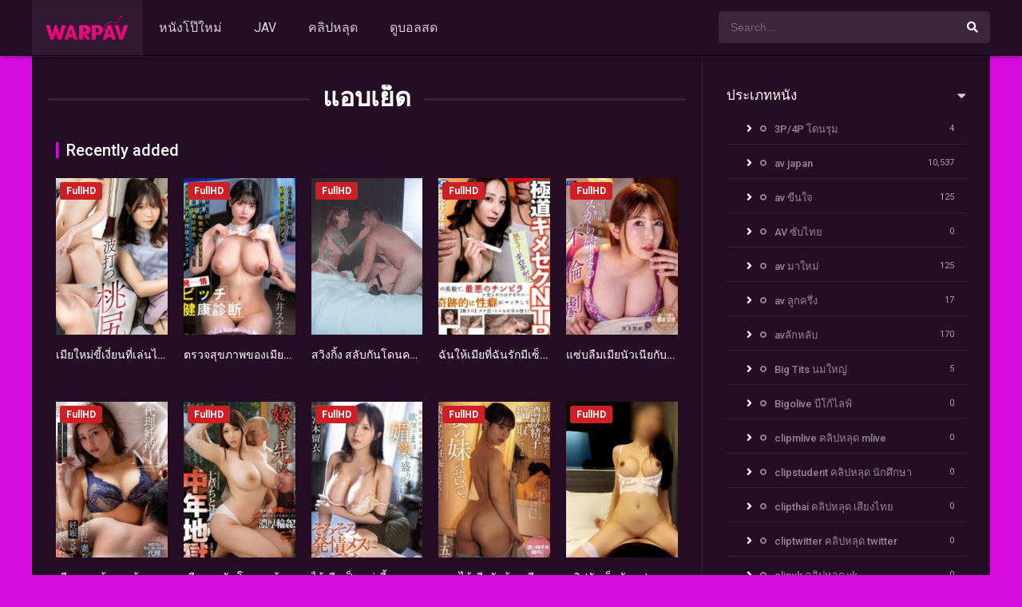

--- FILE ---
content_type: text/html; charset=UTF-8
request_url: https://warpav.net/genre/%E0%B9%81%E0%B8%AD%E0%B8%9A%E0%B9%80%E0%B8%A2%E0%B9%87%E0%B8%94/
body_size: 26739
content:
<!DOCTYPE html><html lang="th"><head><meta charset="UTF-8" /><meta name="apple-mobile-web-app-capable" content="yes"><meta name="apple-mobile-web-app-status-bar-style" content="black"><meta name="mobile-web-app-capable" content="yes"><meta name="viewport" content="width=device-width, initial-scale=1, shrink-to-fit=no"><meta name="theme-color" content="#000000"><link rel='shortcut icon' href='https://warpav.net/wp-content/uploads/2023/08/warpav-LOGO-03.png' type='image/x-icon' /><meta name='robots' content='index, follow, max-image-preview:large, max-snippet:-1, max-video-preview:-1' /><!-- This site is optimized with the Yoast SEO plugin v21.0 - https://yoast.com/wordpress/plugins/seo/ --><title>แอบเย็ด Archives - WARPAV</title><link rel="canonical" href="https://warpav.net/genre/แอบเย็ด/" /><link rel="next" href="https://warpav.net/genre/%e0%b9%81%e0%b8%ad%e0%b8%9a%e0%b9%80%e0%b8%a2%e0%b9%87%e0%b8%94/page/2/" /><meta property="og:locale" content="th_TH" /><meta property="og:type" content="article" /><meta property="og:title" content="แอบเย็ด Archives - WARPAV" /><meta property="og:url" content="https://warpav.net/genre/แอบเย็ด/" /><meta property="og:site_name" content="WARPAV" /><meta name="twitter:card" content="summary_large_image" /><script type="application/ld+json" class="yoast-schema-graph">{"@context":"https://schema.org","@graph":[{"@type":"CollectionPage","@id":"https://warpav.net/genre/%e0%b9%81%e0%b8%ad%e0%b8%9a%e0%b9%80%e0%b8%a2%e0%b9%87%e0%b8%94/","url":"https://warpav.net/genre/%e0%b9%81%e0%b8%ad%e0%b8%9a%e0%b9%80%e0%b8%a2%e0%b9%87%e0%b8%94/","name":"แอบเย็ด Archives - WARPAV","isPartOf":{"@id":"https://warpav.net/#website"},"primaryImageOfPage":{"@id":"https://warpav.net/genre/%e0%b9%81%e0%b8%ad%e0%b8%9a%e0%b9%80%e0%b8%a2%e0%b9%87%e0%b8%94/#primaryimage"},"image":{"@id":"https://warpav.net/genre/%e0%b9%81%e0%b8%ad%e0%b8%9a%e0%b9%80%e0%b8%a2%e0%b9%87%e0%b8%94/#primaryimage"},"thumbnailUrl":"https://warpav.net/wp-content/uploads/2025/12/GrbFvzUiXToBLeUcpVAwC3lERDU8WL11.png","breadcrumb":{"@id":"https://warpav.net/genre/%e0%b9%81%e0%b8%ad%e0%b8%9a%e0%b9%80%e0%b8%a2%e0%b9%87%e0%b8%94/#breadcrumb"},"inLanguage":"th"},{"@type":"ImageObject","inLanguage":"th","@id":"https://warpav.net/genre/%e0%b9%81%e0%b8%ad%e0%b8%9a%e0%b9%80%e0%b8%a2%e0%b9%87%e0%b8%94/#primaryimage","url":"https://warpav.net/wp-content/uploads/2025/12/GrbFvzUiXToBLeUcpVAwC3lERDU8WL11.png","contentUrl":"https://warpav.net/wp-content/uploads/2025/12/GrbFvzUiXToBLeUcpVAwC3lERDU8WL11.png","width":355,"height":447},{"@type":"BreadcrumbList","@id":"https://warpav.net/genre/%e0%b9%81%e0%b8%ad%e0%b8%9a%e0%b9%80%e0%b8%a2%e0%b9%87%e0%b8%94/#breadcrumb","itemListElement":[{"@type":"ListItem","position":1,"name":"Home","item":"https://warpav.net/"},{"@type":"ListItem","position":2,"name":"แอบเย็ด"}]},{"@type":"WebSite","@id":"https://warpav.net/#website","url":"https://warpav.net/","name":"WARPAV","description":"AV ระดับHD","potentialAction":[{"@type":"SearchAction","target":{"@type":"EntryPoint","urlTemplate":"https://warpav.net/?s={search_term_string}"},"query-input":"required name=search_term_string"}],"inLanguage":"th"}]}</script><!-- / Yoast SEO plugin. --><link rel='dns-prefetch' href='//fonts.googleapis.com' /><link rel="alternate" type="application/rss+xml" title="WARPAV &raquo; ฟีด" href="https://warpav.net/feed/" /><link rel="alternate" type="application/rss+xml" title="WARPAV &raquo; ฟีดความเห็น" href="https://warpav.net/comments/feed/" /><link rel="alternate" type="application/rss+xml" title="ฟีด WARPAV &raquo; แอบเย็ด Genres" href="https://warpav.net/genre/%e0%b9%81%e0%b8%ad%e0%b8%9a%e0%b9%80%e0%b8%a2%e0%b9%87%e0%b8%94/feed/" /><link rel='stylesheet' id='wp-block-library-css' href='https://warpav.net/wp-includes/css/dist/block-library/style.min.css?ver=6.5.7' type='text/css' media='all' /><style id='classic-theme-styles-inline-css' type='text/css'>/*! This file is auto-generated */.wp-block-button__link{color:#fff;background-color:#32373c;border-radius:9999px;box-shadow:none;text-decoration:none;padding:calc(.667em + 2px) calc(1.333em + 2px);font-size:1.125em}.wp-block-file__button{background:#32373c;color:#fff;text-decoration:none}</style><style id='global-styles-inline-css' type='text/css'>body{--wp--preset--color--black:#000000;--wp--preset--color--cyan-bluish-gray:#abb8c3;--wp--preset--color--white:#ffffff;--wp--preset--color--pale-pink:#f78da7;--wp--preset--color--vivid-red:#cf2e2e;--wp--preset--color--luminous-vivid-orange:#ff6900;--wp--preset--color--luminous-vivid-amber:#fcb900;--wp--preset--color--light-green-cyan:#7bdcb5;--wp--preset--color--vivid-green-cyan:#00d084;--wp--preset--color--pale-cyan-blue:#8ed1fc;--wp--preset--color--vivid-cyan-blue:#0693e3;--wp--preset--color--vivid-purple:#9b51e0;--wp--preset--gradient--vivid-cyan-blue-to-vivid-purple:linear-gradient(135deg,rgba(6,147,227,1) 0%,rgb(155,81,224) 100%);--wp--preset--gradient--light-green-cyan-to-vivid-green-cyan:linear-gradient(135deg,rgb(122,220,180) 0%,rgb(0,208,130) 100%);--wp--preset--gradient--luminous-vivid-amber-to-luminous-vivid-orange:linear-gradient(135deg,rgba(252,185,0,1) 0%,rgba(255,105,0,1) 100%);--wp--preset--gradient--luminous-vivid-orange-to-vivid-red:linear-gradient(135deg,rgba(255,105,0,1) 0%,rgb(207,46,46) 100%);--wp--preset--gradient--very-light-gray-to-cyan-bluish-gray:linear-gradient(135deg,rgb(238,238,238) 0%,rgb(169,184,195) 100%);--wp--preset--gradient--cool-to-warm-spectrum:linear-gradient(135deg,rgb(74,234,220) 0%,rgb(151,120,209) 20%,rgb(207,42,186) 40%,rgb(238,44,130) 60%,rgb(251,105,98) 80%,rgb(254,248,76) 100%);--wp--preset--gradient--blush-light-purple:linear-gradient(135deg,rgb(255,206,236) 0%,rgb(152,150,240) 100%);--wp--preset--gradient--blush-bordeaux:linear-gradient(135deg,rgb(254,205,165) 0%,rgb(254,45,45) 50%,rgb(107,0,62) 100%);--wp--preset--gradient--luminous-dusk:linear-gradient(135deg,rgb(255,203,112) 0%,rgb(199,81,192) 50%,rgb(65,88,208) 100%);--wp--preset--gradient--pale-ocean:linear-gradient(135deg,rgb(255,245,203) 0%,rgb(182,227,212) 50%,rgb(51,167,181) 100%);--wp--preset--gradient--electric-grass:linear-gradient(135deg,rgb(202,248,128) 0%,rgb(113,206,126) 100%);--wp--preset--gradient--midnight:linear-gradient(135deg,rgb(2,3,129) 0%,rgb(40,116,252) 100%);--wp--preset--font-size--small:13px;--wp--preset--font-size--medium:20px;--wp--preset--font-size--large:36px;--wp--preset--font-size--x-large:42px;--wp--preset--spacing--20:0.44rem;--wp--preset--spacing--30:0.67rem;--wp--preset--spacing--40:1rem;--wp--preset--spacing--50:1.5rem;--wp--preset--spacing--60:2.25rem;--wp--preset--spacing--70:3.38rem;--wp--preset--spacing--80:5.06rem;--wp--preset--shadow--natural:6px 6px 9px rgba(0,0,0,0.2);--wp--preset--shadow--deep:12px 12px 50px rgba(0,0,0,0.4);--wp--preset--shadow--sharp:6px 6px 0px rgba(0,0,0,0.2);--wp--preset--shadow--outlined:6px 6px 0px -3px rgba(255,255,255,1),6px 6px rgba(0,0,0,1);--wp--preset--shadow--crisp:6px 6px 0px rgba(0,0,0,1)}:where(.is-layout-flex){gap:0.5em}:where(.is-layout-grid){gap:0.5em}body .is-layout-flex{display:flex}body .is-layout-flex{flex-wrap:wrap;align-items:center}body .is-layout-flex > *{margin:0}body .is-layout-grid{display:grid}body .is-layout-grid > *{margin:0}:where(.wp-block-columns.is-layout-flex){gap:2em}:where(.wp-block-columns.is-layout-grid){gap:2em}:where(.wp-block-post-template.is-layout-flex){gap:1.25em}:where(.wp-block-post-template.is-layout-grid){gap:1.25em}.has-black-color{color:var(--wp--preset--color--black) !important}.has-cyan-bluish-gray-color{color:var(--wp--preset--color--cyan-bluish-gray) !important}.has-white-color{color:var(--wp--preset--color--white) !important}.has-pale-pink-color{color:var(--wp--preset--color--pale-pink) !important}.has-vivid-red-color{color:var(--wp--preset--color--vivid-red) !important}.has-luminous-vivid-orange-color{color:var(--wp--preset--color--luminous-vivid-orange) !important}.has-luminous-vivid-amber-color{color:var(--wp--preset--color--luminous-vivid-amber) !important}.has-light-green-cyan-color{color:var(--wp--preset--color--light-green-cyan) !important}.has-vivid-green-cyan-color{color:var(--wp--preset--color--vivid-green-cyan) !important}.has-pale-cyan-blue-color{color:var(--wp--preset--color--pale-cyan-blue) !important}.has-vivid-cyan-blue-color{color:var(--wp--preset--color--vivid-cyan-blue) !important}.has-vivid-purple-color{color:var(--wp--preset--color--vivid-purple) !important}.has-black-background-color{background-color:var(--wp--preset--color--black) !important}.has-cyan-bluish-gray-background-color{background-color:var(--wp--preset--color--cyan-bluish-gray) !important}.has-white-background-color{background-color:var(--wp--preset--color--white) !important}.has-pale-pink-background-color{background-color:var(--wp--preset--color--pale-pink) !important}.has-vivid-red-background-color{background-color:var(--wp--preset--color--vivid-red) !important}.has-luminous-vivid-orange-background-color{background-color:var(--wp--preset--color--luminous-vivid-orange) !important}.has-luminous-vivid-amber-background-color{background-color:var(--wp--preset--color--luminous-vivid-amber) !important}.has-light-green-cyan-background-color{background-color:var(--wp--preset--color--light-green-cyan) !important}.has-vivid-green-cyan-background-color{background-color:var(--wp--preset--color--vivid-green-cyan) !important}.has-pale-cyan-blue-background-color{background-color:var(--wp--preset--color--pale-cyan-blue) !important}.has-vivid-cyan-blue-background-color{background-color:var(--wp--preset--color--vivid-cyan-blue) !important}.has-vivid-purple-background-color{background-color:var(--wp--preset--color--vivid-purple) !important}.has-black-border-color{border-color:var(--wp--preset--color--black) !important}.has-cyan-bluish-gray-border-color{border-color:var(--wp--preset--color--cyan-bluish-gray) !important}.has-white-border-color{border-color:var(--wp--preset--color--white) !important}.has-pale-pink-border-color{border-color:var(--wp--preset--color--pale-pink) !important}.has-vivid-red-border-color{border-color:var(--wp--preset--color--vivid-red) !important}.has-luminous-vivid-orange-border-color{border-color:var(--wp--preset--color--luminous-vivid-orange) !important}.has-luminous-vivid-amber-border-color{border-color:var(--wp--preset--color--luminous-vivid-amber) !important}.has-light-green-cyan-border-color{border-color:var(--wp--preset--color--light-green-cyan) !important}.has-vivid-green-cyan-border-color{border-color:var(--wp--preset--color--vivid-green-cyan) !important}.has-pale-cyan-blue-border-color{border-color:var(--wp--preset--color--pale-cyan-blue) !important}.has-vivid-cyan-blue-border-color{border-color:var(--wp--preset--color--vivid-cyan-blue) !important}.has-vivid-purple-border-color{border-color:var(--wp--preset--color--vivid-purple) !important}.has-vivid-cyan-blue-to-vivid-purple-gradient-background{background:var(--wp--preset--gradient--vivid-cyan-blue-to-vivid-purple) !important}.has-light-green-cyan-to-vivid-green-cyan-gradient-background{background:var(--wp--preset--gradient--light-green-cyan-to-vivid-green-cyan) !important}.has-luminous-vivid-amber-to-luminous-vivid-orange-gradient-background{background:var(--wp--preset--gradient--luminous-vivid-amber-to-luminous-vivid-orange) !important}.has-luminous-vivid-orange-to-vivid-red-gradient-background{background:var(--wp--preset--gradient--luminous-vivid-orange-to-vivid-red) !important}.has-very-light-gray-to-cyan-bluish-gray-gradient-background{background:var(--wp--preset--gradient--very-light-gray-to-cyan-bluish-gray) !important}.has-cool-to-warm-spectrum-gradient-background{background:var(--wp--preset--gradient--cool-to-warm-spectrum) !important}.has-blush-light-purple-gradient-background{background:var(--wp--preset--gradient--blush-light-purple) !important}.has-blush-bordeaux-gradient-background{background:var(--wp--preset--gradient--blush-bordeaux) !important}.has-luminous-dusk-gradient-background{background:var(--wp--preset--gradient--luminous-dusk) !important}.has-pale-ocean-gradient-background{background:var(--wp--preset--gradient--pale-ocean) !important}.has-electric-grass-gradient-background{background:var(--wp--preset--gradient--electric-grass) !important}.has-midnight-gradient-background{background:var(--wp--preset--gradient--midnight) !important}.has-small-font-size{font-size:var(--wp--preset--font-size--small) !important}.has-medium-font-size{font-size:var(--wp--preset--font-size--medium) !important}.has-large-font-size{font-size:var(--wp--preset--font-size--large) !important}.has-x-large-font-size{font-size:var(--wp--preset--font-size--x-large) !important}.wp-block-navigation a:where(:not(.wp-element-button)){color:inherit}:where(.wp-block-post-template.is-layout-flex){gap:1.25em}:where(.wp-block-post-template.is-layout-grid){gap:1.25em}:where(.wp-block-columns.is-layout-flex){gap:2em}:where(.wp-block-columns.is-layout-grid){gap:2em}.wp-block-pullquote{font-size:1.5em;line-height:1.6}</style><link rel='stylesheet' id='fontawesome-pro-css' href='https://warpav.net/wp-content/themes/dooplay/assets/fontawesome/css/all.min.css?ver=5.15.1' type='text/css' media='all' /><link rel='stylesheet' id='owl-carousel-css' href='https://warpav.net/wp-content/themes/dooplay/assets/css/front.owl.min.css?ver=2.5.5' type='text/css' media='all' /><link rel='stylesheet' id='google-fonts-css' href='https://fonts.googleapis.com/css?family=Roboto%3A300%2C400%2C500%2C700&#038;ver=2.5.5' type='text/css' media='all' /><link rel='stylesheet' id='scrollbar-css' href='https://warpav.net/wp-content/themes/dooplay/assets/css/front.crollbar.min.css?ver=2.5.5' type='text/css' media='all' /><link rel='stylesheet' id='dooplay-css' href='https://warpav.net/wp-content/themes/dooplay/assets/css/front.style.min.css?ver=2.5.5' type='text/css' media='all' /><link rel='stylesheet' id='dooplay-color-scheme-css' href='https://warpav.net/wp-content/themes/dooplay/assets/css/colors.dark.min.css?ver=2.5.5' type='text/css' media='all' /><link rel='stylesheet' id='dooplay-responsive-css' href='https://warpav.net/wp-content/themes/dooplay/assets/css/front.mobile.min.css?ver=2.5.5' type='text/css' media='all' /><script type="text/javascript" src="https://warpav.net/wp-content/plugins/iammovie-dooplay/Inc/Core/../../assets/js/iamcount.js?ver=6.5.7" id="iamcountads-js"></script><script type="text/javascript" src="https://warpav.net/wp-includes/js/jquery/jquery.min.js?ver=3.7.1" id="jquery-core-js"></script><script type="text/javascript" src="https://warpav.net/wp-includes/js/jquery/jquery-migrate.min.js?ver=3.4.1" id="jquery-migrate-js"></script><script type="text/javascript" src="https://warpav.net/wp-content/themes/dooplay/assets/js/lib/lazyload.js?ver=2.5.5" id="lazyload-js"></script><script type="text/javascript" src="https://warpav.net/wp-content/themes/dooplay/assets/js/lib/pwsscrollbar.js?ver=2.5.5" id="scrollbar-js"></script><script type="text/javascript" src="https://warpav.net/wp-content/themes/dooplay/assets/js/lib/owlcarousel.js?ver=2.5.5" id="owl-carousel-js"></script><script type="text/javascript" src="https://warpav.net/wp-content/themes/dooplay/assets/js/lib/idtabs.js?ver=2.5.5" id="idTabs-js"></script><script type="text/javascript" src="https://warpav.net/wp-content/themes/dooplay/assets/js/lib/isrepeater.js?ver=2.5.5" id="dtRepeat-js"></script><script type="text/javascript" id="dt_main_ajax-js-extra">/* <![CDATA[ */var dtAjax = {"url":"\/wp-admin\/admin-ajax.php","player_api":"https:\/\/warpav.net\/wp-json\/dooplayer\/v2\/","play_ajaxmd":"1","play_method":"admin_ajax","googlercptc":null,"classitem":"5","loading":"Loading..","afavorites":"Add to favorites","rfavorites":"Remove of favorites","views":"Views","remove":"Remove","isawit":"I saw it","send":"Data send..","updating":"Updating data..","error":"Error","pending":"Pending review","ltipe":"Download","sending":"Sending data","enabled":"Enable","disabled":"Disable","trash":"Delete","lshared":"Links Shared","ladmin":"Manage pending links","sendingrep":"Please wait, sending data..","ready":"Ready","deletelin":"Do you really want to delete this link?"};/* ]]> */</script><script type="text/javascript" src="https://warpav.net/wp-content/themes/dooplay/assets/js/front.ajax.min.js?ver=2.5.5" id="dt_main_ajax-js"></script><link rel="https://api.w.org/" href="https://warpav.net/wp-json/" /><link rel="alternate" type="application/json" href="https://warpav.net/wp-json/wp/v2/genres/166" /><link rel="EditURI" type="application/rsd+xml" title="RSD" href="https://warpav.net/xmlrpc.php?rsd" /><meta name="generator" content="WordPress 6.5.7" /><!-- Google tag (gtag.js) --><script async src="https://www.googletagmanager.com/gtag/js?id=G-J7JYXF29FD"></script><script>window.dataLayer = window.dataLayer || [];function gtag(){dataLayer.push(arguments);}gtag('js', new Date());gtag('config', 'G-J7JYXF29FD');</script><script type="text/javascript">jQuery(document).ready(function(a){"false"==dtGonza.mobile&&a(window).load(function(){a(".scrolling").mCustomScrollbar({theme:"minimal-dark",scrollInertia:200,scrollButtons:{enable:!0},callbacks:{onTotalScrollOffset:100,alwaysTriggerOffsets:!1}})})});</script><style type='text/css'>body{font-family:"Roboto",sans-serif}body{background-color:#d60bdd}header.main .hbox,#contenedor,footer.main .fbox{max-width:1200px}a,.home-blog-post .entry-date .date,.top-imdb-item:hover>.title a,.module .content .items .item .data h3 a:hover,.head-main-nav ul.main-header li:hover>a,.login_box .box a.register{color:#d60bdd}.nav_items_module a.btn:hover,.pagination span.current,.w_item_b a:hover>.data .wextra b:before,.comment-respond h3:before,footer.main .fbox .fmenu ul li a:hover{color:#d60bdd}header.main .hbox .search form button[type=submit]:hover,.loading,#seasons .se-c .se-a ul.episodios li .episodiotitle a:hover,.sgeneros a:hover,.page_user nav.user ul li a:hover{color:#d60bdd}footer.main .fbox .fmenu ul li.current-menu-item a,.posts .meta .autor i,.pag_episodes .item a:hover,a.link_a:hover,ul.smenu li a:hover{color:#d60bdd}header.responsive .nav a.active:before,header.responsive .search a.active:before,.dtuser a.clicklogin:hover,.menuresp .menu ul.resp li a:hover,.menuresp .menu ul.resp li ul.sub-menu li a:hover{color:#d60bdd}.sl-wrapper a:before,table.account_links tbody td a:hover,.dt_mainmeta nav.genres ul li a:hover{color:#d60bdd}.dt_mainmeta nav.genres ul li.current-cat a:before,.dooplay_player .options ul li:hover span.title{color:#d60bdd}.head-main-nav ul.main-header li ul.sub-menu li a:hover,form.form-resp-ab button[type=submit]:hover>span,.sidebar aside.widget ul li a:hover{color:#d60bdd}header.top_imdb h1.top-imdb-h1 span,article.post .information .meta span.autor,.w_item_c a:hover>.rating i,span.comment-author-link,.pagination a:hover{color:#d60bdd}.letter_home ul.glossary li a:hover,.letter_home ul.glossary li a.active,.user_control a.in-list{color:#d60bdd}.headitems a#dooplay_signout:hover,.login_box .box a#c_loginbox:hover{color:#d60bdd}.report_modal .box .form form fieldset label:hover > span.title{color:#d60bdd}.linktabs ul li a.selected,ul.smenu li a.selected,a.liked,.module .content header span a.see-all,.page_user nav.user ul li a.selected,.dt_mainmeta nav.releases ul li a:hover{background:#d60bdd}a.see_all,p.form-submit input[type=submit]:hover,.report-video-form fieldset input[type=submit],a.mtoc,.contact .wrapper fieldset input[type=submit],span.item_type,a.main{background:#d60bdd}.post-comments .comment-reply-link:hover,#seasons .se-c .se-q span.se-o,#edit_link .box .form_edit .cerrar a:hover{background:#d60bdd}.user_edit_control ul li a.selected,form.update_profile fieldset input[type=submit],.page_user .content .paged a.load_more:hover,#edit_link .box .form_edit fieldset input[type="submit"]{background:#d60bdd}.login_box .box input[type="submit"],.form_post_lik .control .left a.add_row:hover,.form_post_lik .table table tbody tr td a.remove_row:hover,.form_post_lik .control .right input[type="submit"]{background:#d60bdd}#dt_contenedor{background-color:#d60bdd}.plyr input[type=range]::-ms-fill-lower{background:#d60bdd}.menuresp .menu .user a.ctgs,.menuresp .menu .user .logout a:hover{background:#d60bdd}.plyr input[type=range]:active::-webkit-slider-thumb{background:#d60bdd}.plyr input[type=range]:active::-moz-range-thumb{background:#d60bdd}.plyr input[type=range]:active::-ms-thumb{background:#d60bdd}.tagcloud a:hover,ul.abc li a:hover,ul.abc li a.select,{background:#d60bdd}.featu{background:#ff0044}.report_modal .box .form form fieldset input[type=submit]{background-color:#d60bdd}.contact .wrapper fieldset input[type=text]:focus,.contact .wrapper fieldset textarea:focus,header.main .hbox .dt_user ul li ul li:hover > a,.login_box .box a.register{border-color:#d60bdd}.module .content header h1{border-color:#d60bdd}.module .content header h2{border-color:#d60bdd}a.see_all{border-color:#d60bdd}.top-imdb-list h3{border-color:#d60bdd}.user_edit_control ul li a.selected:before{border-top-color:#d60bdd}header.main .loading{color:#fff!important}.starstruck .star-on-png:before{color:#d60bdd}</style></head><body class="archive tax-genres term-166"><div id="dt_contenedor"><header id="header" class="main"><div class="hbox"><div class="fix-hidden"><div class="logo"><a href="https://warpav.net"><img src='https://warpav.net/wp-content/uploads/2025/02/warpav-LOGO-1-02.png' alt='WARPAV'/></a></div><div class="head-main-nav"><div class="menu-%e0%b9%80%e0%b8%a1%e0%b8%99%e0%b8%b9-container"><ul id="main_header" class="main-header"><li id="menu-item-17419" class="menu-item menu-item-type-custom menu-item-object-custom menu-item-17419"><a href="https://warpav.net/genre/หนังโป๊ใหม่/">หนังโป๊ใหม่</a></li><li id="menu-item-17420" class="menu-item menu-item-type-custom menu-item-object-custom menu-item-17420"><a href="https://warpav.net/genre/av-japan/">JAV</a></li><li id="menu-item-17421" class="menu-item menu-item-type-custom menu-item-object-custom menu-item-17421"><a href="https://warpav.net/genre/ro89จีน/">คลิปหลุด</a></li><li id="menu-item-17314" class="menu-item menu-item-type-custom menu-item-object-custom menu-item-17314"><a href="https://www.liveball168vip.com">ดูบอลสด</a></li></ul></div></div><div class="headitems "><div id="advc-menu" class="search"><form method="get" id="searchform" action="https://warpav.net"><input type="text" placeholder="Search..." name="s" id="s" value="" autocomplete="off"><button class="search-button" type="submit"><span class="fas fa-search"></span></button></form></div><!-- end search --><!-- end dt_user --></div></div><div class="live-search ltr"></div></div></header><div class="fixheadresp"><header class="responsive"><!--<div class="nav"><a class="aresp nav-resp"></a></div>--><!--<div class="search"><a class="aresp search-resp"></a></div>--><div class="logo"> <a href="https://warpav.net/"><img src='https://warpav.net/wp-content/uploads/2025/02/warpav-LOGO-1-02.png' alt='WARPAV'/></a> </div> <div class="search_responsive"> <form method="get" id="form-search-resp" action="https://warpav.net" style="width:80%;margin: 0 auto;"><input type="text" placeholder="ค้นหา..." name="s" id="ms" value="" autocomplete="off" style="width:84%;padding: 10px 5px;"><button type="submit" class="search-button" style="width:15%;padding:10px 5px;"><span class="fas fa-search"></span></button></form><div class="live-search"></div></div><div style="width:100%;margin:55px 0 0 0;text-align: center;"><div style="display:inline-block;padding: 10px 5px;margin:2px;background: #dc0d73;"><a class="pg-atext" href="/genre/หนังโป๊ใหม่/" style="font-size:16px;color:#FFF;">หนังโป๊ใหม่</a></div><div style="display:inline-block;padding: 10px 5px;margin:2px;background: #dc0d73;"><a class="pg-atext" href="/genre/av-japan/" style="font-size:16px;color:#FFF;">JAV</a></div><div style="display:inline-block;padding: 10px 5px;margin:2px;background: #dc0d73;"><a class="pg-atext" href="/genre/ro89จีน/" style="font-size:16px;color:#FFF;">คลิปหลุด</a></div><div style="display:inline-block;padding: 10px 5px;margin:2px;background: #dc0d73;"><a class="pg-atext" href="https://liveball168.com" style="font-size:16px;color:#FFF;">ดูบอลสด</a></div></div></header><!--<div class="search_responsive"><form method="get" id="form-search-resp" class="form-resp-ab" action="https://warpav.net"><input type="text" placeholder="Search..." name="s" id="ms" value="" autocomplete="off"><button type="submit" class="search-button"><span class="fas fa-search"></span></button></form><div class="live-search"></div></div>--><div id="arch-menu" class="menuresp"><div class="menu"><div class="menu-%e0%b9%80%e0%b8%a1%e0%b8%99%e0%b8%b9-container"><ul id="main_header" class="resp"><li class="menu-item menu-item-type-custom menu-item-object-custom menu-item-17419"><a href="https://warpav.net/genre/หนังโป๊ใหม่/">หนังโป๊ใหม่</a></li><li class="menu-item menu-item-type-custom menu-item-object-custom menu-item-17420"><a href="https://warpav.net/genre/av-japan/">JAV</a></li><li class="menu-item menu-item-type-custom menu-item-object-custom menu-item-17421"><a href="https://warpav.net/genre/ro89จีน/">คลิปหลุด</a></li><li class="menu-item menu-item-type-custom menu-item-object-custom menu-item-17314"><a href="https://www.liveball168vip.com">ดูบอลสด</a></li></ul></div></div></div></div><!--<div class="fixheadresp"><header class="responsive"><div class="nav"><a class="aresp nav-resp"></a></div><div class="search"><a class="aresp search-resp"></a></div><div class="logo"> <a href="https://warpav.net/"><img src='https://warpav.net/wp-content/uploads/2025/02/warpav-LOGO-1-02.png' alt='WARPAV'/></a> </div></header><div class="search_responsive"><form method="get" id="form-search-resp" class="form-resp-ab" action="https://warpav.net"><input type="text" placeholder="Search..." name="s" id="ms" value="" autocomplete="off"><button type="submit" class="search-button"><span class="fas fa-search"></span></button></form><div class="live-search"></div></div><div id="arch-menu" class="menuresp"><div class="menu"><div class="menu-%e0%b9%80%e0%b8%a1%e0%b8%99%e0%b8%b9-container"><ul id="main_header" class="resp"><li class="menu-item menu-item-type-custom menu-item-object-custom menu-item-17419"><a href="https://warpav.net/genre/หนังโป๊ใหม่/">หนังโป๊ใหม่</a></li><li class="menu-item menu-item-type-custom menu-item-object-custom menu-item-17420"><a href="https://warpav.net/genre/av-japan/">JAV</a></li><li class="menu-item menu-item-type-custom menu-item-object-custom menu-item-17421"><a href="https://warpav.net/genre/ro89จีน/">คลิปหลุด</a></li><li class="menu-item menu-item-type-custom menu-item-object-custom menu-item-17314"><a href="https://www.liveball168vip.com">ดูบอลสด</a></li></ul></div></div></div></div>--><div id="contenedor"><div class="login_box"> <div class="box"> <a id="c_loginbox"><i class="fas fa-times"></i></a> <h3>Login to your account</h3> <form method="post" id="dooplay_login_user"> <fieldset class="user"><input type="text" name="log" placeholder="Username"></fieldset> <fieldset class="password"><input type="password" name="pwd" placeholder="Password"></fieldset> <label><input name="rmb" type="checkbox" id="rememberme" value="forever" checked> Remember Me</label> <fieldset class="submit"><input id="dooplay_login_btn" data-btntext="Log in" type="submit" value="Log in"></fieldset> <a class="register" href="https://warpav.net/account/?action=sign-in">Register a new account</a> <label><a class="pteks" href="https://warpav.net/wp-login.php?action=lostpassword">Lost your password?</a></label> <input type="hidden" name="red" value="https://warpav.net/genre/%E0%B9%81%E0%B8%AD%E0%B8%9A%E0%B9%80%E0%B8%A2%E0%B9%87%E0%B8%94/"> <input type="hidden" name="action" value="dooplay_login"> </form> </div></div><div class="module"><div class="content right normal"><h1 class="heading-archive">แอบเย็ด</h1><div class="desc_category"></div><header><h2>Recently added</h2></header><div class="items normal"><article id="post-23195" class="item movies"><div class="poster"><img src="https://warpav.net/wp-content/uploads/2025/12/GrbFvzUiXToBLeUcpVAwC3lERDU8WL11-185x278.png" alt="เมียใหม่ขี้เงี่ยนที่เล่นไม่หยุด KNB-388"><div class="rating">0</div><div class="mepo"> <span class="quality">FullHD</span></div><a href="https://warpav.net/movies/%e0%b9%80%e0%b8%a1%e0%b8%b5%e0%b8%a2%e0%b9%83%e0%b8%ab%e0%b8%a1%e0%b9%88%e0%b8%82%e0%b8%b5%e0%b9%89%e0%b9%80%e0%b8%87%e0%b8%b5%e0%b9%88%e0%b8%a2%e0%b8%99%e0%b8%97%e0%b8%b5%e0%b9%88%e0%b9%80%e0%b8%a5/"><div class="see play1"></div></a></div><div class="data"><h3><a href="https://warpav.net/movies/%e0%b9%80%e0%b8%a1%e0%b8%b5%e0%b8%a2%e0%b9%83%e0%b8%ab%e0%b8%a1%e0%b9%88%e0%b8%82%e0%b8%b5%e0%b9%89%e0%b9%80%e0%b8%87%e0%b8%b5%e0%b9%88%e0%b8%a2%e0%b8%99%e0%b8%97%e0%b8%b5%e0%b9%88%e0%b9%80%e0%b8%a5/">เมียใหม่ขี้เงี่ยนที่เล่นไม่หยุด KNB-388</a></h3> <span>&nbsp;</span></div> <div class="animation-1 dtinfo"> <div class="title"> <h4>เมียใหม่ขี้เงี่ยนที่เล่นไม่หยุด KNB-388</h4> </div> <div class="metadata"> <span>171 views</span> </div> <div class="texto"></div> <div class="genres"><div class="mta"><a href="https://warpav.net/genre/av-japan/" rel="tag">av japan</a><a href="https://warpav.net/genre/porn%e0%b9%80%e0%b8%aa%e0%b8%b5%e0%b8%a2%e0%b8%87%e0%b9%84%e0%b8%97%e0%b8%a2/" rel="tag">pornเสียงไทย</a><a href="https://warpav.net/genre/xxx%e0%b9%80%e0%b8%87%e0%b8%b5%e0%b9%88%e0%b8%a2%e0%b8%99/" rel="tag">xxxเงี่ยน</a><a href="https://warpav.net/genre/xxx%e0%b9%80%e0%b8%9e%e0%b8%b7%e0%b9%88%e0%b8%ad%e0%b8%99/" rel="tag">xxxเพื่อน</a><a href="https://warpav.net/genre/%e0%b8%82%e0%b8%b7%e0%b9%88%e0%b8%99%e0%b9%83%e0%b8%88%e0%b9%80%e0%b8%a1%e0%b8%b5%e0%b8%a2%e0%b9%80%e0%b8%9e%e0%b8%b7%e0%b9%88%e0%b8%ad%e0%b8%99/" rel="tag">ขื่นใจเมียเพื่อน</a><a href="https://warpav.net/genre/%e0%b8%84%e0%b8%a5%e0%b8%b4%e0%b8%9b-onlyfan/" rel="tag">คลิป OnlyFan</a><a href="https://warpav.net/genre/%e0%b8%84%e0%b8%a5%e0%b8%b4%e0%b8%9b%e0%b8%ab%e0%b8%a5%e0%b8%b8%e0%b8%94/" rel="tag">คลิปหลุด</a><a href="https://warpav.net/genre/%e0%b8%84%e0%b8%a5%e0%b8%b4%e0%b8%9b%e0%b8%ab%e0%b8%a5%e0%b8%b8%e0%b8%94%e0%b9%81%e0%b8%ad%e0%b8%9a%e0%b9%80%e0%b8%a2%e0%b9%87%e0%b8%94%e0%b9%80%e0%b8%a1%e0%b8%b5%e0%b8%a2%e0%b9%80%e0%b8%9e%e0%b8%b7/" rel="tag">คลิปหลุดแอบเย็ดเมียเพื่อน</a><a href="https://warpav.net/genre/%e0%b8%84%e0%b8%a5%e0%b8%b4%e0%b8%9b%e0%b9%82%e0%b8%9b%e0%b9%8a/" rel="tag">คลิปโป๊</a><a href="https://warpav.net/genre/%e0%b8%84%e0%b8%a5%e0%b8%b4%e0%b8%9b%e0%b9%82%e0%b8%9b%e0%b9%8a%e0%b9%80%e0%b8%a1%e0%b8%b5%e0%b8%a2%e0%b9%80%e0%b8%9e%e0%b8%b7%e0%b9%88%e0%b8%ad%e0%b8%99/" rel="tag">คลิปโป๊เมียเพื่อน</a><a href="https://warpav.net/genre/%e0%b8%97%e0%b8%ad%e0%b8%a1-%e0%b8%94%e0%b8%b5%e0%b9%89-%e0%b9%80%e0%b8%87%e0%b8%b5%e0%b9%88%e0%b8%a2%e0%b8%99/" rel="tag">ทอม ดี้ เงี่ยน</a><a href="https://warpav.net/genre/%e0%b8%9c%e0%b8%b9%e0%b9%89%e0%b8%ab%e0%b8%8d%e0%b8%b4%e0%b8%87%e0%b9%80%e0%b8%87%e0%b8%b5%e0%b9%88%e0%b8%a2%e0%b8%99/" rel="tag">ผู้หญิงเงี่ยน</a><a href="https://warpav.net/genre/%e0%b8%a5%e0%b8%b1%e0%b8%81%e0%b8%ab%e0%b8%a5%e0%b8%b1%e0%b8%9a%e0%b9%80%e0%b8%a1%e0%b8%b5%e0%b8%a2%e0%b9%80%e0%b8%9e%e0%b8%b7%e0%b9%88%e0%b8%ad%e0%b8%99/" rel="tag">ลักหลับเมียเพื่อน</a><a href="https://warpav.net/genre/%e0%b8%aa%e0%b8%b2%e0%b8%a7-%e0%b9%86-%e0%b9%80%e0%b8%87%e0%b8%b5%e0%b9%88%e0%b8%a2%e0%b8%99/" rel="tag">สาว ๆ เงี่ยน</a><a href="https://warpav.net/genre/%e0%b8%aa%e0%b8%b2%e0%b8%a7%e0%b9%84%e0%b8%97%e0%b8%a2%e0%b9%80%e0%b8%87%e0%b8%b5%e0%b8%a2%e0%b8%99/" rel="tag">สาวไทยเงียน</a><a href="https://warpav.net/genre/%e0%b8%ab%e0%b8%99%e0%b8%b1%e0%b8%87x%e0%b9%80%e0%b8%a1%e0%b8%b5%e0%b8%a2%e0%b9%80%e0%b8%9e%e0%b8%b7%e0%b9%88%e0%b8%ad%e0%b8%99/" rel="tag">หนังxเมียเพื่อน</a><a href="https://warpav.net/genre/%e0%b8%ab%e0%b8%99%e0%b8%b1%e0%b8%87%e0%b9%82%e0%b8%9b%e0%b9%89%e0%b8%82%e0%b9%88%e0%b8%a1%e0%b8%82%e0%b8%b7%e0%b9%88%e0%b8%99%e0%b9%80%e0%b8%a1%e0%b8%b5%e0%b8%a2%e0%b9%80%e0%b8%9e%e0%b8%b7%e0%b9%88/" rel="tag">หนังโป้ข่มขื่นเมียเพื่อน</a><a href="https://warpav.net/genre/%e0%b8%ab%e0%b8%99%e0%b8%b1%e0%b8%87%e0%b9%82%e0%b8%9b%e0%b9%8a%e0%b8%ad%e0%b8%ad%e0%b8%99%e0%b9%84%e0%b8%a5%e0%b8%99%e0%b9%8c/" rel="tag">หนังโป๊ออนไลน์</a><a href="https://warpav.net/genre/%e0%b8%ab%e0%b8%99%e0%b8%b1%e0%b8%87%e0%b9%82%e0%b8%9b%e0%b9%8a%e0%b9%83%e0%b8%ab%e0%b8%a1%e0%b9%88/" rel="tag">หนังโป๊ใหม่</a><a href="https://warpav.net/genre/%e0%b8%ab%e0%b8%a5%e0%b8%b8%e0%b8%94%e0%b8%82%e0%b9%88%e0%b8%a1%e0%b8%82%e0%b8%b7%e0%b9%88%e0%b8%99/" rel="tag">หลุดข่มขื่น</a><a href="https://warpav.net/genre/%e0%b8%ab%e0%b8%b5%e0%b9%80%e0%b8%a1%e0%b8%b5%e0%b8%a2%e0%b9%80%e0%b8%9e%e0%b8%b7%e0%b9%88%e0%b8%ad%e0%b8%99/" rel="tag">หีเมียเพื่อน</a><a href="https://warpav.net/genre/%e0%b9%80%e0%b8%87%e0%b8%b5%e0%b9%88%e0%b8%a2%e0%b8%99/" rel="tag">เงี่ยน</a><a href="https://warpav.net/genre/%e0%b9%80%e0%b8%87%e0%b8%b5%e0%b9%88%e0%b8%a2%e0%b8%9918/" rel="tag">เงี่ยน18+</a><a href="https://warpav.net/genre/%e0%b9%80%e0%b8%87%e0%b8%b5%e0%b8%a2%e0%b8%99%e0%b8%88%e0%b8%b1%e0%b8%94/" rel="tag">เงียนจัด</a><a href="https://warpav.net/genre/%e0%b9%80%e0%b8%87%e0%b8%b5%e0%b9%88%e0%b8%a2%e0%b8%99%e0%b8%ab%e0%b8%b5/" rel="tag">เงี่ยนหี</a><a href="https://warpav.net/genre/%e0%b9%80%e0%b8%87%e0%b8%b5%e0%b9%88%e0%b8%a2%e0%b8%99%e0%b9%84%e0%b8%97%e0%b8%a2/" rel="tag">เงี่ยนไทย</a><a href="https://warpav.net/genre/%e0%b9%80%e0%b8%a2%e0%b9%87%e0%b8%94%e0%b8%84%e0%b8%99%e0%b9%84%e0%b8%97%e0%b8%a2/" rel="tag">เย็ดคนไทย</a><a href="https://warpav.net/genre/%e0%b9%80%e0%b8%a2%e0%b9%87%e0%b8%94%e0%b9%80%e0%b8%a1%e0%b8%b5%e0%b8%a2/" rel="tag">เย็ดเมีย</a><a href="https://warpav.net/genre/%e0%b9%80%e0%b8%a2%e0%b9%87%e0%b8%94%e0%b9%80%e0%b8%a1%e0%b8%b5%e0%b8%a2%e0%b8%9e%e0%b9%88%e0%b8%ad/" rel="tag">เย็ดเมียพ่อ</a><a href="https://warpav.net/genre/%e0%b9%80%e0%b8%a2%e0%b9%87%e0%b8%94%e0%b9%80%e0%b8%a1%e0%b8%b5%e0%b8%a2%e0%b9%80%e0%b8%9e%e0%b8%b7%e0%b9%88%e0%b8%ad%e0%b8%99/" rel="tag">เย็ดเมียเพื่อน</a><a href="https://warpav.net/genre/%e0%b9%80%e0%b8%a2%e0%b9%87%e0%b8%94%e0%b9%81%e0%b8%9f%e0%b8%99%e0%b9%80%e0%b8%9e%e0%b8%b7%e0%b9%88%e0%b8%ad%e0%b8%99/" rel="tag">เย็ดแฟนเพื่อน</a><a href="https://warpav.net/genre/%e0%b9%80%e0%b8%a2%e0%b8%aa%e0%b9%80%e0%b8%a1%e0%b8%b5%e0%b8%a2%e0%b9%80%e0%b8%9e%e0%b8%b7%e0%b9%88%e0%b8%ad%e0%b8%99/" rel="tag">เยสเมียเพื่อน</a><a href="https://warpav.net/genre/%e0%b9%80%e0%b8%aa%e0%b8%b5%e0%b8%a2%e0%b8%a7%e0%b8%ab%e0%b8%b5/" rel="tag">เสียวหี</a><a href="https://warpav.net/genre/%e0%b9%80%e0%b8%ad%e0%b8%b2%e0%b8%81%e0%b8%b1%e0%b8%9a%e0%b9%80%e0%b8%a1%e0%b8%b5%e0%b8%a2/" rel="tag">เอากับเมีย</a><a href="https://warpav.net/genre/%e0%b9%81%e0%b8%a1%e0%b9%88%e0%b9%80%e0%b8%a5%e0%b8%b5%e0%b9%89%e0%b8%a2%e0%b8%87%e0%b9%80%e0%b8%87%e0%b8%b5%e0%b8%a2%e0%b8%99/" rel="tag">แม่เลี้ยงเงียน</a><a href="https://warpav.net/genre/%e0%b9%81%e0%b8%ad%e0%b8%9a%e0%b8%94%e0%b8%b9%e0%b8%84%e0%b8%a7%e0%b8%a2/" rel="tag">แอบดูควย</a><a href="https://warpav.net/genre/%e0%b9%81%e0%b8%ad%e0%b8%9a%e0%b9%80%e0%b8%a2%e0%b9%87%e0%b8%94/" rel="tag">แอบเย็ด</a><a href="https://warpav.net/genre/%e0%b9%81%e0%b8%ad%e0%b8%9a%e0%b9%80%e0%b8%a2%e0%b9%87%e0%b8%94%e0%b9%80%e0%b8%a1%e0%b8%b5%e0%b8%a2%e0%b8%9e%e0%b9%88%e0%b8%ad/" rel="tag">แอบเย็ดเมียพ่อ</a><a href="https://warpav.net/genre/%e0%b9%81%e0%b8%ad%e0%b8%9a%e0%b9%80%e0%b8%a2%e0%b8%aa%e0%b9%80%e0%b8%a1%e0%b8%b5%e0%b8%a2%e0%b9%80%e0%b8%9e%e0%b8%b7%e0%b9%88%e0%b8%ad%e0%b8%99/" rel="tag">แอบเยสเมียเพื่อน</a><a href="https://warpav.net/genre/%e0%b9%84%e0%b8%97%e0%b8%a2%e0%b9%80%e0%b8%87%e0%b8%b5%e0%b8%a2%e0%b8%99/" rel="tag">ไทยเงียน</a></div></div> </div> </article><article id="post-23190" class="item movies"><div class="poster"><img src="https://warpav.net/wp-content/uploads/2025/12/aAgeE4EoVbv9h3EzcSktqgJo3Frjqud17-185x278.jpg" alt="ตรวจสุขภาพของเมียหื่น SVGAL-019"><div class="rating">0</div><div class="mepo"> <span class="quality">FullHD</span></div><a href="https://warpav.net/movies/%e0%b8%95%e0%b8%a3%e0%b8%a7%e0%b8%88%e0%b8%aa%e0%b8%b8%e0%b8%82%e0%b8%a0%e0%b8%b2%e0%b8%9e%e0%b8%82%e0%b8%ad%e0%b8%87%e0%b9%80%e0%b8%a1%e0%b8%b5%e0%b8%a2%e0%b8%ab%e0%b8%b7%e0%b9%88%e0%b8%99-svgal-019/"><div class="see play1"></div></a></div><div class="data"><h3><a href="https://warpav.net/movies/%e0%b8%95%e0%b8%a3%e0%b8%a7%e0%b8%88%e0%b8%aa%e0%b8%b8%e0%b8%82%e0%b8%a0%e0%b8%b2%e0%b8%9e%e0%b8%82%e0%b8%ad%e0%b8%87%e0%b9%80%e0%b8%a1%e0%b8%b5%e0%b8%a2%e0%b8%ab%e0%b8%b7%e0%b9%88%e0%b8%99-svgal-019/">ตรวจสุขภาพของเมียหื่น SVGAL-019</a></h3> <span>&nbsp;</span></div> <div class="animation-1 dtinfo"> <div class="title"> <h4>ตรวจสุขภาพของเมียหื่น SVGAL-019</h4> </div> <div class="metadata"> <span>200 views</span> </div> <div class="texto"></div> <div class="genres"><div class="mta"><a href="https://warpav.net/genre/av-japan/" rel="tag">av japan</a><a href="https://warpav.net/genre/xxx%e0%b9%80%e0%b8%9e%e0%b8%b7%e0%b9%88%e0%b8%ad%e0%b8%99/" rel="tag">xxxเพื่อน</a><a href="https://warpav.net/genre/%e0%b8%82%e0%b8%b7%e0%b9%88%e0%b8%99%e0%b9%83%e0%b8%88%e0%b9%80%e0%b8%a1%e0%b8%b5%e0%b8%a2%e0%b9%80%e0%b8%9e%e0%b8%b7%e0%b9%88%e0%b8%ad%e0%b8%99/" rel="tag">ขื่นใจเมียเพื่อน</a><a href="https://warpav.net/genre/%e0%b8%84%e0%b8%a5%e0%b8%b4%e0%b8%9b-onlyfan/" rel="tag">คลิป OnlyFan</a><a href="https://warpav.net/genre/%e0%b8%84%e0%b8%a5%e0%b8%b4%e0%b8%9b%e0%b8%ab%e0%b8%a5%e0%b8%b8%e0%b8%94/" rel="tag">คลิปหลุด</a><a href="https://warpav.net/genre/%e0%b8%84%e0%b8%a5%e0%b8%b4%e0%b8%9b%e0%b8%ab%e0%b8%a5%e0%b8%b8%e0%b8%94%e0%b9%81%e0%b8%ad%e0%b8%9a%e0%b9%80%e0%b8%a2%e0%b9%87%e0%b8%94%e0%b9%80%e0%b8%a1%e0%b8%b5%e0%b8%a2%e0%b9%80%e0%b8%9e%e0%b8%b7/" rel="tag">คลิปหลุดแอบเย็ดเมียเพื่อน</a><a href="https://warpav.net/genre/%e0%b8%84%e0%b8%a5%e0%b8%b4%e0%b8%9b%e0%b9%82%e0%b8%9b%e0%b9%8a/" rel="tag">คลิปโป๊</a><a href="https://warpav.net/genre/%e0%b8%84%e0%b8%a5%e0%b8%b4%e0%b8%9b%e0%b9%82%e0%b8%9b%e0%b9%8a%e0%b9%80%e0%b8%a1%e0%b8%b5%e0%b8%a2%e0%b9%80%e0%b8%9e%e0%b8%b7%e0%b9%88%e0%b8%ad%e0%b8%99/" rel="tag">คลิปโป๊เมียเพื่อน</a><a href="https://warpav.net/genre/%e0%b8%a5%e0%b8%b1%e0%b8%81%e0%b8%ab%e0%b8%a5%e0%b8%b1%e0%b8%9a%e0%b9%80%e0%b8%a1%e0%b8%b5%e0%b8%a2%e0%b9%80%e0%b8%9e%e0%b8%b7%e0%b9%88%e0%b8%ad%e0%b8%99/" rel="tag">ลักหลับเมียเพื่อน</a><a href="https://warpav.net/genre/%e0%b8%ab%e0%b8%99%e0%b8%b1%e0%b8%87x%e0%b9%80%e0%b8%a1%e0%b8%b5%e0%b8%a2%e0%b9%80%e0%b8%9e%e0%b8%b7%e0%b9%88%e0%b8%ad%e0%b8%99/" rel="tag">หนังxเมียเพื่อน</a><a href="https://warpav.net/genre/%e0%b8%ab%e0%b8%99%e0%b8%b1%e0%b8%87%e0%b9%82%e0%b8%9b%e0%b9%89%e0%b8%82%e0%b9%88%e0%b8%a1%e0%b8%82%e0%b8%b7%e0%b9%88%e0%b8%99%e0%b9%80%e0%b8%a1%e0%b8%b5%e0%b8%a2%e0%b9%80%e0%b8%9e%e0%b8%b7%e0%b9%88/" rel="tag">หนังโป้ข่มขื่นเมียเพื่อน</a><a href="https://warpav.net/genre/%e0%b8%ab%e0%b8%99%e0%b8%b1%e0%b8%87%e0%b9%82%e0%b8%9b%e0%b9%8a%e0%b8%ad%e0%b8%ad%e0%b8%99%e0%b9%84%e0%b8%a5%e0%b8%99%e0%b9%8c/" rel="tag">หนังโป๊ออนไลน์</a><a href="https://warpav.net/genre/%e0%b8%ab%e0%b8%99%e0%b8%b1%e0%b8%87%e0%b9%82%e0%b8%9b%e0%b9%8a%e0%b9%83%e0%b8%ab%e0%b8%a1%e0%b9%88/" rel="tag">หนังโป๊ใหม่</a><a href="https://warpav.net/genre/%e0%b8%ab%e0%b8%a5%e0%b8%b8%e0%b8%94%e0%b8%82%e0%b9%88%e0%b8%a1%e0%b8%82%e0%b8%b7%e0%b9%88%e0%b8%99/" rel="tag">หลุดข่มขื่น</a><a href="https://warpav.net/genre/%e0%b8%ab%e0%b8%b5%e0%b9%80%e0%b8%a1%e0%b8%b5%e0%b8%a2%e0%b9%80%e0%b8%9e%e0%b8%b7%e0%b9%88%e0%b8%ad%e0%b8%99/" rel="tag">หีเมียเพื่อน</a><a href="https://warpav.net/genre/%e0%b9%80%e0%b8%a2%e0%b9%87%e0%b8%94%e0%b9%80%e0%b8%a1%e0%b8%b5%e0%b8%a2/" rel="tag">เย็ดเมีย</a><a href="https://warpav.net/genre/%e0%b9%80%e0%b8%a2%e0%b9%87%e0%b8%94%e0%b9%80%e0%b8%a1%e0%b8%b5%e0%b8%a2%e0%b8%9e%e0%b9%88%e0%b8%ad/" rel="tag">เย็ดเมียพ่อ</a><a href="https://warpav.net/genre/%e0%b9%80%e0%b8%a2%e0%b9%87%e0%b8%94%e0%b9%80%e0%b8%a1%e0%b8%b5%e0%b8%a2%e0%b9%80%e0%b8%9e%e0%b8%b7%e0%b9%88%e0%b8%ad%e0%b8%99/" rel="tag">เย็ดเมียเพื่อน</a><a href="https://warpav.net/genre/%e0%b9%80%e0%b8%a2%e0%b9%87%e0%b8%94%e0%b9%81%e0%b8%9f%e0%b8%99%e0%b9%80%e0%b8%9e%e0%b8%b7%e0%b9%88%e0%b8%ad%e0%b8%99/" rel="tag">เย็ดแฟนเพื่อน</a><a href="https://warpav.net/genre/%e0%b9%80%e0%b8%a2%e0%b8%aa%e0%b9%80%e0%b8%a1%e0%b8%b5%e0%b8%a2%e0%b9%80%e0%b8%9e%e0%b8%b7%e0%b9%88%e0%b8%ad%e0%b8%99/" rel="tag">เยสเมียเพื่อน</a><a href="https://warpav.net/genre/%e0%b9%80%e0%b8%ad%e0%b8%b2%e0%b8%81%e0%b8%b1%e0%b8%9a%e0%b9%80%e0%b8%a1%e0%b8%b5%e0%b8%a2/" rel="tag">เอากับเมีย</a><a href="https://warpav.net/genre/%e0%b9%81%e0%b8%ad%e0%b8%9a%e0%b8%94%e0%b8%b9%e0%b8%84%e0%b8%a7%e0%b8%a2/" rel="tag">แอบดูควย</a><a href="https://warpav.net/genre/%e0%b9%81%e0%b8%ad%e0%b8%9a%e0%b9%80%e0%b8%a2%e0%b9%87%e0%b8%94/" rel="tag">แอบเย็ด</a><a href="https://warpav.net/genre/%e0%b9%81%e0%b8%ad%e0%b8%9a%e0%b9%80%e0%b8%a2%e0%b9%87%e0%b8%94%e0%b9%80%e0%b8%a1%e0%b8%b5%e0%b8%a2%e0%b8%9e%e0%b9%88%e0%b8%ad/" rel="tag">แอบเย็ดเมียพ่อ</a><a href="https://warpav.net/genre/%e0%b9%81%e0%b8%ad%e0%b8%9a%e0%b9%80%e0%b8%a2%e0%b8%aa%e0%b9%80%e0%b8%a1%e0%b8%b5%e0%b8%a2%e0%b9%80%e0%b8%9e%e0%b8%b7%e0%b9%88%e0%b8%ad%e0%b8%99/" rel="tag">แอบเยสเมียเพื่อน</a></div></div> </div> </article><article id="post-22964" class="item movies"><div class="poster"><img src="https://warpav.net/wp-content/uploads/2025/10/lNn2g4L9ON1D4U1tgPsonjlsOk0BurMvlcsnap-2023-12-17-16h06m15s156-185x278.png" alt="สวิงกิ้ง สลับกันโดนควยเสียบรูหีจับควยกระเด้าหีไม่ยั้ง ฟินไปตามๆกัน คลิปแอบเย็ดกับผัวเพื่อนนักกล้าม เมียดันมาเจอก็เลยชวน2รุม1"><div class="rating">0</div><div class="mepo"> <span class="quality">FullHD</span></div><a href="https://warpav.net/movies/%e0%b8%aa%e0%b8%a7%e0%b8%b4%e0%b8%87%e0%b8%81%e0%b8%b4%e0%b9%89%e0%b8%87-%e0%b8%aa%e0%b8%a5%e0%b8%b1%e0%b8%9a%e0%b8%81%e0%b8%b1%e0%b8%99%e0%b9%82%e0%b8%94%e0%b8%99%e0%b8%84%e0%b8%a7%e0%b8%a2%e0%b9%80/"><div class="see play1"></div></a></div><div class="data"><h3><a href="https://warpav.net/movies/%e0%b8%aa%e0%b8%a7%e0%b8%b4%e0%b8%87%e0%b8%81%e0%b8%b4%e0%b9%89%e0%b8%87-%e0%b8%aa%e0%b8%a5%e0%b8%b1%e0%b8%9a%e0%b8%81%e0%b8%b1%e0%b8%99%e0%b9%82%e0%b8%94%e0%b8%99%e0%b8%84%e0%b8%a7%e0%b8%a2%e0%b9%80/">สวิงกิ้ง สลับกันโดนควยเสียบรูหีจับควยกระเด้าหีไม่ยั้ง ฟินไปตามๆกัน คลิปแอบเย็ดกับผัวเพื่อนนักกล้าม เมียดันมาเจอก็เลยชวน2รุม1</a></h3> <span>&nbsp;</span></div> <div class="animation-1 dtinfo"> <div class="title"> <h4>สวิงกิ้ง สลับกันโดนควยเสียบรูหีจับควยกระเด้าหีไม่ยั้ง ฟินไปตามๆกัน คลิปแอบเย็ดกับผัวเพื่อนนักกล้าม เมียดันมาเจอก็เลยชวน2รุม1</h4> </div> <div class="metadata"> <span>341 views</span> </div> <div class="texto"></div> <div class="genres"><div class="mta"><a href="https://warpav.net/genre/av-japan/" rel="tag">av japan</a><a href="https://warpav.net/genre/vk-%e0%b8%99%e0%b8%a1%e0%b8%aa%e0%b8%a7%e0%b8%a2/" rel="tag">vk นมสวย</a><a href="https://warpav.net/genre/vk-%e0%b9%80%e0%b8%a2%e0%b9%87%e0%b8%94%e0%b9%80%e0%b8%9e%e0%b8%b7%e0%b9%88%e0%b8%ad%e0%b8%99/" rel="tag">vk เย็ดเพื่อน</a><a href="https://warpav.net/genre/xxx/" rel="tag">xxx</a><a href="https://warpav.net/genre/xxx%e0%b9%80%e0%b8%9e%e0%b8%b7%e0%b9%88%e0%b8%ad%e0%b8%99/" rel="tag">xxxเพื่อน</a><a href="https://warpav.net/genre/xxx%e0%b9%80%e0%b8%a2%e0%b9%87%e0%b8%94%e0%b9%80%e0%b8%9e%e0%b8%b7%e0%b9%88%e0%b8%ad%e0%b8%99/" rel="tag">xxxเย็ดเพื่อน</a><a href="https://warpav.net/genre/%e0%b8%82%e0%b8%b7%e0%b9%88%e0%b8%99%e0%b9%83%e0%b8%88%e0%b9%80%e0%b8%a1%e0%b8%b5%e0%b8%a2%e0%b9%80%e0%b8%9e%e0%b8%b7%e0%b9%88%e0%b8%ad%e0%b8%99/" rel="tag">ขื่นใจเมียเพื่อน</a><a href="https://warpav.net/genre/%e0%b8%84%e0%b8%a5%e0%b8%b4%e0%b8%9b-onlyfan/" rel="tag">คลิป OnlyFan</a><a href="https://warpav.net/genre/%e0%b8%84%e0%b8%a5%e0%b8%b4%e0%b8%9bxxx/" rel="tag">คลิปxxx</a><a href="https://warpav.net/genre/%e0%b8%84%e0%b8%a5%e0%b8%b4%e0%b8%9b%e0%b8%aa%e0%b8%a7%e0%b8%b4%e0%b8%87%e0%b8%81%e0%b8%b4%e0%b9%89%e0%b8%87/" rel="tag">คลิปสวิงกิ้ง</a><a href="https://warpav.net/genre/%e0%b8%84%e0%b8%a5%e0%b8%b4%e0%b8%9b%e0%b8%aa%e0%b8%a7%e0%b8%b4%e0%b8%87%e0%b8%81%e0%b8%b4%e0%b9%89%e0%b8%87%e0%b9%84%e0%b8%97%e0%b8%a2/" rel="tag">คลิปสวิงกิ้งไทย</a><a href="https://warpav.net/genre/%e0%b8%84%e0%b8%a5%e0%b8%b4%e0%b8%9b%e0%b8%aa%e0%b8%a7%e0%b8%b4%e0%b8%87%e0%b9%84%e0%b8%97%e0%b8%a2/" rel="tag">คลิปสวิงไทย</a><a href="https://warpav.net/genre/%e0%b8%84%e0%b8%a5%e0%b8%b4%e0%b8%9b%e0%b8%ab%e0%b8%a5%e0%b8%b8%e0%b8%94/" rel="tag">คลิปหลุด</a><a href="https://warpav.net/genre/%e0%b8%84%e0%b8%a5%e0%b8%b4%e0%b8%9b%e0%b8%ab%e0%b8%a5%e0%b8%b8%e0%b8%94-%e0%b9%82%e0%b8%8a%e0%b8%a7%e0%b9%8c%e0%b8%99%e0%b8%a1/" rel="tag">คลิปหลุด โชว์นม</a><a href="https://warpav.net/genre/%e0%b8%84%e0%b8%a5%e0%b8%b4%e0%b8%9b%e0%b8%ab%e0%b8%a5%e0%b8%b8%e0%b8%94%e0%b9%81%e0%b8%ad%e0%b8%9a%e0%b9%80%e0%b8%a2%e0%b9%87%e0%b8%94%e0%b9%80%e0%b8%a1%e0%b8%b5%e0%b8%a2%e0%b9%80%e0%b8%9e%e0%b8%b7/" rel="tag">คลิปหลุดแอบเย็ดเมียเพื่อน</a><a href="https://warpav.net/genre/%e0%b8%84%e0%b8%a5%e0%b8%b4%e0%b8%9b%e0%b9%82%e0%b8%9b%e0%b9%8a/" rel="tag">คลิปโป๊</a><a href="https://warpav.net/genre/%e0%b8%84%e0%b8%a5%e0%b8%b4%e0%b8%9b%e0%b9%82%e0%b8%9b%e0%b9%8a%e0%b8%a3%e0%b8%b8%e0%b8%a1/" rel="tag">คลิปโป๊รุม</a><a href="https://warpav.net/genre/%e0%b8%84%e0%b8%a5%e0%b8%b4%e0%b8%9b%e0%b9%82%e0%b8%9b%e0%b9%8a%e0%b8%aa%e0%b8%a7%e0%b8%b4%e0%b8%87%e0%b8%81%e0%b8%b4%e0%b9%89%e0%b8%87/" rel="tag">คลิปโป๊สวิงกิ้ง</a><a href="https://warpav.net/genre/%e0%b8%84%e0%b8%a5%e0%b8%b4%e0%b8%9b%e0%b9%82%e0%b8%9b%e0%b9%8a%e0%b9%80%e0%b8%a1%e0%b8%b5%e0%b8%a2%e0%b9%80%e0%b8%9e%e0%b8%b7%e0%b9%88%e0%b8%ad%e0%b8%99/" rel="tag">คลิปโป๊เมียเพื่อน</a><a href="https://warpav.net/genre/%e0%b8%94%e0%b8%b9%e0%b8%84%e0%b8%a5%e0%b8%b4%e0%b8%9b%e0%b9%82%e0%b8%9b%e0%b9%8a/" rel="tag">ดูคลิปโป๊</a><a href="https://warpav.net/genre/%e0%b8%94%e0%b8%b9%e0%b8%84%e0%b8%a5%e0%b8%b4%e0%b8%9b%e0%b9%82%e0%b8%9b%e0%b9%8a%e0%b8%9f%e0%b8%a3%e0%b8%b5/" rel="tag">ดูคลิปโป๊ฟรี</a><a href="https://warpav.net/genre/%e0%b8%99%e0%b8%a1-18/" rel="tag">นม 18+</a><a href="https://warpav.net/genre/%e0%b8%99%e0%b8%a1vk/" rel="tag">นมvk</a><a href="https://warpav.net/genre/%e0%b8%9c%e0%b8%b9%e0%b9%89%e0%b8%ab%e0%b8%8d%e0%b8%b4%e0%b8%87%e0%b9%82%e0%b8%8a%e0%b8%a7%e0%b9%8c%e0%b8%ab%e0%b8%b5/" rel="tag">ผู้หญิงโชว์หี</a><a href="https://warpav.net/genre/%e0%b8%a1-%e0%b8%95%e0%b9%89%e0%b8%99-%e0%b9%82%e0%b8%8a%e0%b8%a7%e0%b9%8c%e0%b8%99%e0%b8%a1/" rel="tag">ม.ต้น โชว์นม</a><a href="https://warpav.net/genre/%e0%b8%a3%e0%b8%b8%e0%b8%a1%e0%b9%80%e0%b8%a2%e0%b9%87%e0%b8%94/" rel="tag">รุมเย็ด</a><a href="https://warpav.net/genre/%e0%b8%a3%e0%b8%b8%e0%b8%a1%e0%b9%82%e0%b8%97%e0%b8%a3%e0%b8%a1/" rel="tag">รุมโทรม</a><a href="https://warpav.net/genre/%e0%b8%a5%e0%b8%b1%e0%b8%81%e0%b8%ab%e0%b8%a5%e0%b8%b1%e0%b8%9a%e0%b9%80%e0%b8%a1%e0%b8%b5%e0%b8%a2%e0%b9%80%e0%b8%9e%e0%b8%b7%e0%b9%88%e0%b8%ad%e0%b8%99/" rel="tag">ลักหลับเมียเพื่อน</a><a href="https://warpav.net/genre/%e0%b8%aa%e0%b8%b2%e0%b8%a7%e0%b8%aa%e0%b8%a7%e0%b8%a2%e0%b9%82%e0%b8%8a%e0%b8%a7%e0%b8%99%e0%b8%a1/" rel="tag">สาวสวยโชวนม</a><a href="https://warpav.net/genre/%e0%b8%ab%e0%b8%99%e0%b8%b1%e0%b8%87x%e0%b9%80%e0%b8%a1%e0%b8%b5%e0%b8%a2%e0%b9%80%e0%b8%9e%e0%b8%b7%e0%b9%88%e0%b8%ad%e0%b8%99/" rel="tag">หนังxเมียเพื่อน</a><a href="https://warpav.net/genre/%e0%b8%ab%e0%b8%99%e0%b8%b1%e0%b8%87%e0%b9%82%e0%b8%9b%e0%b9%89%e0%b8%82%e0%b9%88%e0%b8%a1%e0%b8%82%e0%b8%b7%e0%b9%88%e0%b8%99%e0%b9%80%e0%b8%a1%e0%b8%b5%e0%b8%a2%e0%b9%80%e0%b8%9e%e0%b8%b7%e0%b9%88/" rel="tag">หนังโป้ข่มขื่นเมียเพื่อน</a><a href="https://warpav.net/genre/%e0%b8%ab%e0%b8%99%e0%b8%b1%e0%b8%87%e0%b9%82%e0%b8%9b%e0%b9%8a%e0%b8%ad%e0%b8%ad%e0%b8%99%e0%b9%84%e0%b8%a5%e0%b8%99%e0%b9%8c/" rel="tag">หนังโป๊ออนไลน์</a><a href="https://warpav.net/genre/%e0%b8%ab%e0%b8%99%e0%b8%b1%e0%b8%87%e0%b9%82%e0%b8%9b%e0%b9%8a%e0%b9%83%e0%b8%ab%e0%b8%a1%e0%b9%88/" rel="tag">หนังโป๊ใหม่</a><a href="https://warpav.net/genre/%e0%b8%ab%e0%b8%a5%e0%b8%b8%e0%b8%94%e0%b8%82%e0%b9%88%e0%b8%a1%e0%b8%82%e0%b8%b7%e0%b9%88%e0%b8%99/" rel="tag">หลุดข่มขื่น</a><a href="https://warpav.net/genre/%e0%b8%ab%e0%b8%b5%e0%b9%80%e0%b8%a1%e0%b8%b5%e0%b8%a2%e0%b9%80%e0%b8%9e%e0%b8%b7%e0%b9%88%e0%b8%ad%e0%b8%99/" rel="tag">หีเมียเพื่อน</a><a href="https://warpav.net/genre/%e0%b9%80%e0%b8%95%e0%b9%89%e0%b8%99%e0%b8%a2%e0%b8%b1%e0%b9%88%e0%b8%a7xxxx/" rel="tag">เต้นยั่วxxxx</a><a href="https://warpav.net/genre/%e0%b9%80%e0%b8%9b%e0%b8%b4%e0%b8%94%e0%b8%99%e0%b8%a1/" rel="tag">เปิดนม</a><a href="https://warpav.net/genre/%e0%b9%80%e0%b8%9b%e0%b8%b4%e0%b8%94%e0%b8%99%e0%b8%a1%e0%b9%82%e0%b8%8a%e0%b8%a7%e0%b9%8c/" rel="tag">เปิดนมโชว์</a><a href="https://warpav.net/genre/%e0%b9%80%e0%b8%9e%e0%b8%b7%e0%b9%88%e0%b8%ad%e0%b8%99-xxxx/" rel="tag">เพื่อน xxxx</a><a href="https://warpav.net/genre/%e0%b9%80%e0%b8%a2%e0%b9%87%e0%b8%94%e0%b9%80%e0%b8%9e%e0%b8%b7%e0%b9%88%e0%b8%ad%e0%b8%99/" rel="tag">เย็ดเพื่อน</a><a href="https://warpav.net/genre/%e0%b9%80%e0%b8%a2%e0%b9%87%e0%b8%94%e0%b9%80%e0%b8%9e%e0%b8%b7%e0%b9%88%e0%b8%ad%e0%b8%99%e0%b9%80%e0%b8%aa%e0%b8%b5%e0%b8%a2%e0%b8%87%e0%b9%84%e0%b8%97%e0%b8%a2/" rel="tag">เย็ดเพื่อนเสียงไทย</a><a href="https://warpav.net/genre/%e0%b9%80%e0%b8%a2%e0%b9%87%e0%b8%94%e0%b9%80%e0%b8%a1%e0%b8%b5%e0%b8%a2/" rel="tag">เย็ดเมีย</a><a href="https://warpav.net/genre/%e0%b9%80%e0%b8%a2%e0%b9%87%e0%b8%94%e0%b9%80%e0%b8%a1%e0%b8%b5%e0%b8%a2%e0%b8%9e%e0%b9%88%e0%b8%ad/" rel="tag">เย็ดเมียพ่อ</a><a href="https://warpav.net/genre/%e0%b9%80%e0%b8%a2%e0%b9%87%e0%b8%94%e0%b9%80%e0%b8%a1%e0%b8%b5%e0%b8%a2%e0%b9%80%e0%b8%9e%e0%b8%b7%e0%b9%88%e0%b8%ad%e0%b8%99/" rel="tag">เย็ดเมียเพื่อน</a><a href="https://warpav.net/genre/%e0%b9%80%e0%b8%a2%e0%b9%87%e0%b8%94%e0%b9%81%e0%b8%9f%e0%b8%99%e0%b9%80%e0%b8%9e%e0%b8%b7%e0%b9%88%e0%b8%ad%e0%b8%99/" rel="tag">เย็ดแฟนเพื่อน</a><a href="https://warpav.net/genre/%e0%b9%80%e0%b8%a2%e0%b8%aa%e0%b9%80%e0%b8%a1%e0%b8%b5%e0%b8%a2%e0%b9%80%e0%b8%9e%e0%b8%b7%e0%b9%88%e0%b8%ad%e0%b8%99/" rel="tag">เยสเมียเพื่อน</a><a href="https://warpav.net/genre/%e0%b9%80%e0%b8%ad%e0%b8%b2%e0%b8%81%e0%b8%b1%e0%b8%9a%e0%b9%80%e0%b8%a1%e0%b8%b5%e0%b8%a2/" rel="tag">เอากับเมีย</a><a href="https://warpav.net/genre/%e0%b9%81%e0%b8%ad%e0%b8%9a%e0%b8%94%e0%b8%b9%e0%b8%84%e0%b8%a7%e0%b8%a2/" rel="tag">แอบดูควย</a><a href="https://warpav.net/genre/%e0%b9%81%e0%b8%ad%e0%b8%9a%e0%b9%80%e0%b8%a2%e0%b9%87%e0%b8%94/" rel="tag">แอบเย็ด</a><a href="https://warpav.net/genre/%e0%b9%81%e0%b8%ad%e0%b8%9a%e0%b9%80%e0%b8%a2%e0%b9%87%e0%b8%94%e0%b9%80%e0%b8%a1%e0%b8%b5%e0%b8%a2%e0%b8%9e%e0%b9%88%e0%b8%ad/" rel="tag">แอบเย็ดเมียพ่อ</a><a href="https://warpav.net/genre/%e0%b9%81%e0%b8%ad%e0%b8%9a%e0%b9%80%e0%b8%a2%e0%b8%aa%e0%b9%80%e0%b8%a1%e0%b8%b5%e0%b8%a2%e0%b9%80%e0%b8%9e%e0%b8%b7%e0%b9%88%e0%b8%ad%e0%b8%99/" rel="tag">แอบเยสเมียเพื่อน</a><a href="https://warpav.net/genre/%e0%b9%82%e0%b8%8a%e0%b8%a7%e0%b9%8c-%e0%b8%99%e0%b8%a1-xxx/" rel="tag">โชว์ นม xxx</a><a href="https://warpav.net/genre/%e0%b9%82%e0%b8%8a%e0%b8%a7%e0%b9%8c%e0%b8%95%e0%b8%b9%e0%b8%94/" rel="tag">โชว์ตูด</a><a href="https://warpav.net/genre/%e0%b9%82%e0%b8%8a%e0%b8%a7%e0%b9%8c%e0%b8%99%e0%b8%a1/" rel="tag">โชว์นม</a><a href="https://warpav.net/genre/%e0%b9%82%e0%b8%8a%e0%b8%a7%e0%b8%99%e0%b8%a1%e0%b9%83%e0%b8%ab%e0%b8%8d%e0%b9%88/" rel="tag">โชวนมใหญ่</a><a href="https://warpav.net/genre/%e0%b9%82%e0%b8%8a%e0%b8%a7%e0%b9%8c%e0%b8%ab%e0%b8%b5/" rel="tag">โชว์หี</a><a href="https://warpav.net/genre/%e0%b9%82%e0%b8%8a%e0%b8%ab%e0%b8%b5%e0%b8%99%e0%b8%a1/" rel="tag">โชหีนม</a><a href="https://warpav.net/genre/%e0%b9%84%e0%b8%a5%e0%b8%9f%e0%b9%8c%e0%b8%aa%e0%b8%94%e0%b9%82%e0%b8%8a%e0%b8%a7%e0%b9%8c%e0%b8%99%e0%b8%a1/" rel="tag">ไลฟ์สดโชว์นม</a></div></div> </div> </article><article id="post-22847" class="item movies"><div class="poster"><img src="https://warpav.net/wp-content/uploads/2025/09/VfCv3CwfIRhDC7P3GcBXcoUxSltYxXd24-185x278.jpg" alt="ฉันให้เมียที่ฉันรักมีเซ็กส์กับเจ้าหนี้เพื่อล้างหนี้ SINN-039"><div class="rating">0</div><div class="mepo"> <span class="quality">FullHD</span></div><a href="https://warpav.net/movies/%e0%b8%89%e0%b8%b1%e0%b8%99%e0%b9%83%e0%b8%ab%e0%b9%89%e0%b9%80%e0%b8%a1%e0%b8%b5%e0%b8%a2%e0%b8%97%e0%b8%b5%e0%b9%88%e0%b8%89%e0%b8%b1%e0%b8%99%e0%b8%a3%e0%b8%b1%e0%b8%81%e0%b8%a1%e0%b8%b5%e0%b9%80/"><div class="see play1"></div></a></div><div class="data"><h3><a href="https://warpav.net/movies/%e0%b8%89%e0%b8%b1%e0%b8%99%e0%b9%83%e0%b8%ab%e0%b9%89%e0%b9%80%e0%b8%a1%e0%b8%b5%e0%b8%a2%e0%b8%97%e0%b8%b5%e0%b9%88%e0%b8%89%e0%b8%b1%e0%b8%99%e0%b8%a3%e0%b8%b1%e0%b8%81%e0%b8%a1%e0%b8%b5%e0%b9%80/">ฉันให้เมียที่ฉันรักมีเซ็กส์กับเจ้าหนี้เพื่อล้างหนี้ SINN-039</a></h3> <span>&nbsp;</span></div> <div class="animation-1 dtinfo"> <div class="title"> <h4>ฉันให้เมียที่ฉันรักมีเซ็กส์กับเจ้าหนี้เพื่อล้างหนี้ SINN-039</h4> </div> <div class="metadata"> <span>296 views</span> </div> <div class="texto"></div> <div class="genres"><div class="mta"><a href="https://warpav.net/genre/av-japan/" rel="tag">av japan</a><a href="https://warpav.net/genre/xxx%e0%b9%80%e0%b8%9e%e0%b8%b7%e0%b9%88%e0%b8%ad%e0%b8%99/" rel="tag">xxxเพื่อน</a><a href="https://warpav.net/genre/%e0%b8%82%e0%b8%b7%e0%b9%88%e0%b8%99%e0%b9%83%e0%b8%88%e0%b9%80%e0%b8%a1%e0%b8%b5%e0%b8%a2%e0%b9%80%e0%b8%9e%e0%b8%b7%e0%b9%88%e0%b8%ad%e0%b8%99/" rel="tag">ขื่นใจเมียเพื่อน</a><a href="https://warpav.net/genre/%e0%b8%84%e0%b8%a5%e0%b8%b4%e0%b8%9b-onlyfan/" rel="tag">คลิป OnlyFan</a><a href="https://warpav.net/genre/%e0%b8%84%e0%b8%a5%e0%b8%b4%e0%b8%9b%e0%b8%ab%e0%b8%a5%e0%b8%b8%e0%b8%94/" rel="tag">คลิปหลุด</a><a href="https://warpav.net/genre/%e0%b8%84%e0%b8%a5%e0%b8%b4%e0%b8%9b%e0%b8%ab%e0%b8%a5%e0%b8%b8%e0%b8%94%e0%b9%81%e0%b8%ad%e0%b8%9a%e0%b9%80%e0%b8%a2%e0%b9%87%e0%b8%94%e0%b9%80%e0%b8%a1%e0%b8%b5%e0%b8%a2%e0%b9%80%e0%b8%9e%e0%b8%b7/" rel="tag">คลิปหลุดแอบเย็ดเมียเพื่อน</a><a href="https://warpav.net/genre/%e0%b8%84%e0%b8%a5%e0%b8%b4%e0%b8%9b%e0%b9%82%e0%b8%9b%e0%b9%8a/" rel="tag">คลิปโป๊</a><a href="https://warpav.net/genre/%e0%b8%84%e0%b8%a5%e0%b8%b4%e0%b8%9b%e0%b9%82%e0%b8%9b%e0%b9%8a%e0%b9%80%e0%b8%a1%e0%b8%b5%e0%b8%a2%e0%b9%80%e0%b8%9e%e0%b8%b7%e0%b9%88%e0%b8%ad%e0%b8%99/" rel="tag">คลิปโป๊เมียเพื่อน</a><a href="https://warpav.net/genre/%e0%b8%a5%e0%b8%b1%e0%b8%81%e0%b8%ab%e0%b8%a5%e0%b8%b1%e0%b8%9a%e0%b9%80%e0%b8%a1%e0%b8%b5%e0%b8%a2%e0%b9%80%e0%b8%9e%e0%b8%b7%e0%b9%88%e0%b8%ad%e0%b8%99/" rel="tag">ลักหลับเมียเพื่อน</a><a href="https://warpav.net/genre/%e0%b8%ab%e0%b8%99%e0%b8%b1%e0%b8%87x%e0%b9%80%e0%b8%a1%e0%b8%b5%e0%b8%a2%e0%b9%80%e0%b8%9e%e0%b8%b7%e0%b9%88%e0%b8%ad%e0%b8%99/" rel="tag">หนังxเมียเพื่อน</a><a href="https://warpav.net/genre/%e0%b8%ab%e0%b8%99%e0%b8%b1%e0%b8%87%e0%b9%82%e0%b8%9b%e0%b9%89%e0%b8%82%e0%b9%88%e0%b8%a1%e0%b8%82%e0%b8%b7%e0%b9%88%e0%b8%99%e0%b9%80%e0%b8%a1%e0%b8%b5%e0%b8%a2%e0%b9%80%e0%b8%9e%e0%b8%b7%e0%b9%88/" rel="tag">หนังโป้ข่มขื่นเมียเพื่อน</a><a href="https://warpav.net/genre/%e0%b8%ab%e0%b8%99%e0%b8%b1%e0%b8%87%e0%b9%82%e0%b8%9b%e0%b9%8a%e0%b8%ad%e0%b8%ad%e0%b8%99%e0%b9%84%e0%b8%a5%e0%b8%99%e0%b9%8c/" rel="tag">หนังโป๊ออนไลน์</a><a href="https://warpav.net/genre/%e0%b8%ab%e0%b8%99%e0%b8%b1%e0%b8%87%e0%b9%82%e0%b8%9b%e0%b9%8a%e0%b9%83%e0%b8%ab%e0%b8%a1%e0%b9%88/" rel="tag">หนังโป๊ใหม่</a><a href="https://warpav.net/genre/%e0%b8%ab%e0%b8%a5%e0%b8%b8%e0%b8%94%e0%b8%82%e0%b9%88%e0%b8%a1%e0%b8%82%e0%b8%b7%e0%b9%88%e0%b8%99/" rel="tag">หลุดข่มขื่น</a><a href="https://warpav.net/genre/%e0%b8%ab%e0%b8%b5%e0%b9%80%e0%b8%a1%e0%b8%b5%e0%b8%a2%e0%b9%80%e0%b8%9e%e0%b8%b7%e0%b9%88%e0%b8%ad%e0%b8%99/" rel="tag">หีเมียเพื่อน</a><a href="https://warpav.net/genre/%e0%b9%80%e0%b8%a2%e0%b9%87%e0%b8%94%e0%b9%80%e0%b8%a1%e0%b8%b5%e0%b8%a2/" rel="tag">เย็ดเมีย</a><a href="https://warpav.net/genre/%e0%b9%80%e0%b8%a2%e0%b9%87%e0%b8%94%e0%b9%80%e0%b8%a1%e0%b8%b5%e0%b8%a2%e0%b8%9e%e0%b9%88%e0%b8%ad/" rel="tag">เย็ดเมียพ่อ</a><a href="https://warpav.net/genre/%e0%b9%80%e0%b8%a2%e0%b9%87%e0%b8%94%e0%b9%80%e0%b8%a1%e0%b8%b5%e0%b8%a2%e0%b9%80%e0%b8%9e%e0%b8%b7%e0%b9%88%e0%b8%ad%e0%b8%99/" rel="tag">เย็ดเมียเพื่อน</a><a href="https://warpav.net/genre/%e0%b9%80%e0%b8%a2%e0%b9%87%e0%b8%94%e0%b9%81%e0%b8%9f%e0%b8%99%e0%b9%80%e0%b8%9e%e0%b8%b7%e0%b9%88%e0%b8%ad%e0%b8%99/" rel="tag">เย็ดแฟนเพื่อน</a><a href="https://warpav.net/genre/%e0%b9%80%e0%b8%a2%e0%b8%aa%e0%b9%80%e0%b8%a1%e0%b8%b5%e0%b8%a2%e0%b9%80%e0%b8%9e%e0%b8%b7%e0%b9%88%e0%b8%ad%e0%b8%99/" rel="tag">เยสเมียเพื่อน</a><a href="https://warpav.net/genre/%e0%b9%80%e0%b8%ad%e0%b8%b2%e0%b8%81%e0%b8%b1%e0%b8%9a%e0%b9%80%e0%b8%a1%e0%b8%b5%e0%b8%a2/" rel="tag">เอากับเมีย</a><a href="https://warpav.net/genre/%e0%b9%81%e0%b8%ad%e0%b8%9a%e0%b8%94%e0%b8%b9%e0%b8%84%e0%b8%a7%e0%b8%a2/" rel="tag">แอบดูควย</a><a href="https://warpav.net/genre/%e0%b9%81%e0%b8%ad%e0%b8%9a%e0%b9%80%e0%b8%a2%e0%b9%87%e0%b8%94/" rel="tag">แอบเย็ด</a><a href="https://warpav.net/genre/%e0%b9%81%e0%b8%ad%e0%b8%9a%e0%b9%80%e0%b8%a2%e0%b9%87%e0%b8%94%e0%b9%80%e0%b8%a1%e0%b8%b5%e0%b8%a2%e0%b8%9e%e0%b9%88%e0%b8%ad/" rel="tag">แอบเย็ดเมียพ่อ</a><a href="https://warpav.net/genre/%e0%b9%81%e0%b8%ad%e0%b8%9a%e0%b9%80%e0%b8%a2%e0%b8%aa%e0%b9%80%e0%b8%a1%e0%b8%b5%e0%b8%a2%e0%b9%80%e0%b8%9e%e0%b8%b7%e0%b9%88%e0%b8%ad%e0%b8%99/" rel="tag">แอบเยสเมียเพื่อน</a></div></div> </div> </article><article id="post-22813" class="item movies"><div class="poster"><img src="https://warpav.net/wp-content/uploads/2025/09/aizNWXd0iyEqtlFE3qFutJiry8mZLsD7-185x278.jpg" alt="แซ่บลืมเมียนัวเนียกับเพื่อนสาว NGOD-272"><div class="rating">0</div><div class="mepo"> <span class="quality">FullHD</span></div><a href="https://warpav.net/movies/%e0%b9%81%e0%b8%8b%e0%b9%88%e0%b8%9a%e0%b8%a5%e0%b8%b7%e0%b8%a1%e0%b9%80%e0%b8%a1%e0%b8%b5%e0%b8%a2%e0%b8%99%e0%b8%b1%e0%b8%a7%e0%b9%80%e0%b8%99%e0%b8%b5%e0%b8%a2%e0%b8%81%e0%b8%b1%e0%b8%9a%e0%b9%80/"><div class="see play1"></div></a></div><div class="data"><h3><a href="https://warpav.net/movies/%e0%b9%81%e0%b8%8b%e0%b9%88%e0%b8%9a%e0%b8%a5%e0%b8%b7%e0%b8%a1%e0%b9%80%e0%b8%a1%e0%b8%b5%e0%b8%a2%e0%b8%99%e0%b8%b1%e0%b8%a7%e0%b9%80%e0%b8%99%e0%b8%b5%e0%b8%a2%e0%b8%81%e0%b8%b1%e0%b8%9a%e0%b9%80/">แซ่บลืมเมียนัวเนียกับเพื่อนสาว NGOD-272</a></h3> <span>&nbsp;</span></div> <div class="animation-1 dtinfo"> <div class="title"> <h4>แซ่บลืมเมียนัวเนียกับเพื่อนสาว NGOD-272</h4> </div> <div class="metadata"> <span>469 views</span> </div> <div class="texto"></div> <div class="genres"><div class="mta"><a href="https://warpav.net/genre/av-japan/" rel="tag">av japan</a><a href="https://warpav.net/genre/vk-%e0%b9%80%e0%b8%a2%e0%b9%87%e0%b8%94%e0%b9%80%e0%b8%9e%e0%b8%b7%e0%b9%88%e0%b8%ad%e0%b8%99/" rel="tag">vk เย็ดเพื่อน</a><a href="https://warpav.net/genre/xxx%e0%b9%80%e0%b8%9e%e0%b8%b7%e0%b9%88%e0%b8%ad%e0%b8%99/" rel="tag">xxxเพื่อน</a><a href="https://warpav.net/genre/xxx%e0%b9%80%e0%b8%a2%e0%b9%87%e0%b8%94%e0%b9%80%e0%b8%9e%e0%b8%b7%e0%b9%88%e0%b8%ad%e0%b8%99/" rel="tag">xxxเย็ดเพื่อน</a><a href="https://warpav.net/genre/%e0%b8%82%e0%b8%b7%e0%b9%88%e0%b8%99%e0%b9%83%e0%b8%88%e0%b9%80%e0%b8%a1%e0%b8%b5%e0%b8%a2%e0%b9%80%e0%b8%9e%e0%b8%b7%e0%b9%88%e0%b8%ad%e0%b8%99/" rel="tag">ขื่นใจเมียเพื่อน</a><a href="https://warpav.net/genre/%e0%b8%84%e0%b8%a5%e0%b8%b4%e0%b8%9b-onlyfan/" rel="tag">คลิป OnlyFan</a><a href="https://warpav.net/genre/%e0%b8%84%e0%b8%a5%e0%b8%b4%e0%b8%9b%e0%b8%ab%e0%b8%a5%e0%b8%b8%e0%b8%94/" rel="tag">คลิปหลุด</a><a href="https://warpav.net/genre/%e0%b8%84%e0%b8%a5%e0%b8%b4%e0%b8%9b%e0%b8%ab%e0%b8%a5%e0%b8%b8%e0%b8%94%e0%b9%81%e0%b8%ad%e0%b8%9a%e0%b9%80%e0%b8%a2%e0%b9%87%e0%b8%94%e0%b9%80%e0%b8%a1%e0%b8%b5%e0%b8%a2%e0%b9%80%e0%b8%9e%e0%b8%b7/" rel="tag">คลิปหลุดแอบเย็ดเมียเพื่อน</a><a href="https://warpav.net/genre/%e0%b8%84%e0%b8%a5%e0%b8%b4%e0%b8%9b%e0%b9%82%e0%b8%9b%e0%b9%8a/" rel="tag">คลิปโป๊</a><a href="https://warpav.net/genre/%e0%b8%84%e0%b8%a5%e0%b8%b4%e0%b8%9b%e0%b9%82%e0%b8%9b%e0%b9%8a%e0%b9%80%e0%b8%a1%e0%b8%b5%e0%b8%a2%e0%b9%80%e0%b8%9e%e0%b8%b7%e0%b9%88%e0%b8%ad%e0%b8%99/" rel="tag">คลิปโป๊เมียเพื่อน</a><a href="https://warpav.net/genre/%e0%b8%a5%e0%b8%b1%e0%b8%81%e0%b8%ab%e0%b8%a5%e0%b8%b1%e0%b8%9a%e0%b9%80%e0%b8%a1%e0%b8%b5%e0%b8%a2%e0%b9%80%e0%b8%9e%e0%b8%b7%e0%b9%88%e0%b8%ad%e0%b8%99/" rel="tag">ลักหลับเมียเพื่อน</a><a href="https://warpav.net/genre/%e0%b8%ab%e0%b8%99%e0%b8%b1%e0%b8%87x%e0%b9%80%e0%b8%a1%e0%b8%b5%e0%b8%a2%e0%b9%80%e0%b8%9e%e0%b8%b7%e0%b9%88%e0%b8%ad%e0%b8%99/" rel="tag">หนังxเมียเพื่อน</a><a href="https://warpav.net/genre/%e0%b8%ab%e0%b8%99%e0%b8%b1%e0%b8%87%e0%b9%82%e0%b8%9b%e0%b9%89%e0%b8%82%e0%b9%88%e0%b8%a1%e0%b8%82%e0%b8%b7%e0%b9%88%e0%b8%99%e0%b9%80%e0%b8%a1%e0%b8%b5%e0%b8%a2%e0%b9%80%e0%b8%9e%e0%b8%b7%e0%b9%88/" rel="tag">หนังโป้ข่มขื่นเมียเพื่อน</a><a href="https://warpav.net/genre/%e0%b8%ab%e0%b8%99%e0%b8%b1%e0%b8%87%e0%b9%82%e0%b8%9b%e0%b9%8a%e0%b8%ad%e0%b8%ad%e0%b8%99%e0%b9%84%e0%b8%a5%e0%b8%99%e0%b9%8c/" rel="tag">หนังโป๊ออนไลน์</a><a href="https://warpav.net/genre/%e0%b8%ab%e0%b8%99%e0%b8%b1%e0%b8%87%e0%b9%82%e0%b8%9b%e0%b9%8a%e0%b9%83%e0%b8%ab%e0%b8%a1%e0%b9%88/" rel="tag">หนังโป๊ใหม่</a><a href="https://warpav.net/genre/%e0%b8%ab%e0%b8%a5%e0%b8%b8%e0%b8%94%e0%b8%82%e0%b9%88%e0%b8%a1%e0%b8%82%e0%b8%b7%e0%b9%88%e0%b8%99/" rel="tag">หลุดข่มขื่น</a><a href="https://warpav.net/genre/%e0%b8%ab%e0%b8%b5%e0%b9%80%e0%b8%a1%e0%b8%b5%e0%b8%a2%e0%b9%80%e0%b8%9e%e0%b8%b7%e0%b9%88%e0%b8%ad%e0%b8%99/" rel="tag">หีเมียเพื่อน</a><a href="https://warpav.net/genre/%e0%b9%80%e0%b8%9e%e0%b8%b7%e0%b9%88%e0%b8%ad%e0%b8%99-xxxx/" rel="tag">เพื่อน xxxx</a><a href="https://warpav.net/genre/%e0%b9%80%e0%b8%a2%e0%b9%87%e0%b8%94%e0%b9%80%e0%b8%9e%e0%b8%b7%e0%b9%88%e0%b8%ad%e0%b8%99/" rel="tag">เย็ดเพื่อน</a><a href="https://warpav.net/genre/%e0%b9%80%e0%b8%a2%e0%b9%87%e0%b8%94%e0%b9%80%e0%b8%9e%e0%b8%b7%e0%b9%88%e0%b8%ad%e0%b8%99%e0%b9%80%e0%b8%aa%e0%b8%b5%e0%b8%a2%e0%b8%87%e0%b9%84%e0%b8%97%e0%b8%a2/" rel="tag">เย็ดเพื่อนเสียงไทย</a><a href="https://warpav.net/genre/%e0%b9%80%e0%b8%a2%e0%b9%87%e0%b8%94%e0%b9%80%e0%b8%a1%e0%b8%b5%e0%b8%a2/" rel="tag">เย็ดเมีย</a><a href="https://warpav.net/genre/%e0%b9%80%e0%b8%a2%e0%b9%87%e0%b8%94%e0%b9%80%e0%b8%a1%e0%b8%b5%e0%b8%a2%e0%b8%9e%e0%b9%88%e0%b8%ad/" rel="tag">เย็ดเมียพ่อ</a><a href="https://warpav.net/genre/%e0%b9%80%e0%b8%a2%e0%b9%87%e0%b8%94%e0%b9%80%e0%b8%a1%e0%b8%b5%e0%b8%a2%e0%b9%80%e0%b8%9e%e0%b8%b7%e0%b9%88%e0%b8%ad%e0%b8%99/" rel="tag">เย็ดเมียเพื่อน</a><a href="https://warpav.net/genre/%e0%b9%80%e0%b8%a2%e0%b9%87%e0%b8%94%e0%b9%81%e0%b8%9f%e0%b8%99%e0%b9%80%e0%b8%9e%e0%b8%b7%e0%b9%88%e0%b8%ad%e0%b8%99/" rel="tag">เย็ดแฟนเพื่อน</a><a href="https://warpav.net/genre/%e0%b9%80%e0%b8%a2%e0%b8%aa%e0%b9%80%e0%b8%a1%e0%b8%b5%e0%b8%a2%e0%b9%80%e0%b8%9e%e0%b8%b7%e0%b9%88%e0%b8%ad%e0%b8%99/" rel="tag">เยสเมียเพื่อน</a><a href="https://warpav.net/genre/%e0%b9%80%e0%b8%ad%e0%b8%b2%e0%b8%81%e0%b8%b1%e0%b8%9a%e0%b9%80%e0%b8%a1%e0%b8%b5%e0%b8%a2/" rel="tag">เอากับเมีย</a><a href="https://warpav.net/genre/%e0%b9%81%e0%b8%ad%e0%b8%9a%e0%b8%94%e0%b8%b9%e0%b8%84%e0%b8%a7%e0%b8%a2/" rel="tag">แอบดูควย</a><a href="https://warpav.net/genre/%e0%b9%81%e0%b8%ad%e0%b8%9a%e0%b9%80%e0%b8%a2%e0%b9%87%e0%b8%94/" rel="tag">แอบเย็ด</a><a href="https://warpav.net/genre/%e0%b9%81%e0%b8%ad%e0%b8%9a%e0%b9%80%e0%b8%a2%e0%b9%87%e0%b8%94%e0%b9%80%e0%b8%a1%e0%b8%b5%e0%b8%a2%e0%b8%9e%e0%b9%88%e0%b8%ad/" rel="tag">แอบเย็ดเมียพ่อ</a><a href="https://warpav.net/genre/%e0%b9%81%e0%b8%ad%e0%b8%9a%e0%b9%80%e0%b8%a2%e0%b8%aa%e0%b9%80%e0%b8%a1%e0%b8%b5%e0%b8%a2%e0%b9%80%e0%b8%9e%e0%b8%b7%e0%b9%88%e0%b8%ad%e0%b8%99/" rel="tag">แอบเยสเมียเพื่อน</a></div></div> </div> </article><article id="post-22771" class="item movies"><div class="poster"><img src="https://warpav.net/wp-content/uploads/2025/08/wUxLTwtHATlWcK6jSZUDD0mEVJCJsrS24-185x278.jpg" alt="เมียอยากท้องขอร้องเพื่อนผัวให้ช่วยทำแทนที DLDSS-409"><div class="rating">0</div><div class="mepo"> <span class="quality">FullHD</span></div><a href="https://warpav.net/movies/%e0%b9%80%e0%b8%a1%e0%b8%b5%e0%b8%a2%e0%b8%ad%e0%b8%a2%e0%b8%b2%e0%b8%81%e0%b8%97%e0%b9%89%e0%b8%ad%e0%b8%87%e0%b8%82%e0%b8%ad%e0%b8%a3%e0%b9%89%e0%b8%ad%e0%b8%87%e0%b9%80%e0%b8%9e%e0%b8%b7%e0%b9%88/"><div class="see play1"></div></a></div><div class="data"><h3><a href="https://warpav.net/movies/%e0%b9%80%e0%b8%a1%e0%b8%b5%e0%b8%a2%e0%b8%ad%e0%b8%a2%e0%b8%b2%e0%b8%81%e0%b8%97%e0%b9%89%e0%b8%ad%e0%b8%87%e0%b8%82%e0%b8%ad%e0%b8%a3%e0%b9%89%e0%b8%ad%e0%b8%87%e0%b9%80%e0%b8%9e%e0%b8%b7%e0%b9%88/">เมียอยากท้องขอร้องเพื่อนผัวให้ช่วยทำแทนที DLDSS-409</a></h3> <span>&nbsp;</span></div> <div class="animation-1 dtinfo"> <div class="title"> <h4>เมียอยากท้องขอร้องเพื่อนผัวให้ช่วยทำแทนที DLDSS-409</h4> </div> <div class="metadata"> <span>483 views</span> </div> <div class="texto"></div> <div class="genres"><div class="mta"><a href="https://warpav.net/genre/av-japan/" rel="tag">av japan</a><a href="https://warpav.net/genre/vk-%e0%b9%80%e0%b8%a2%e0%b9%87%e0%b8%94%e0%b9%80%e0%b8%9e%e0%b8%b7%e0%b9%88%e0%b8%ad%e0%b8%99/" rel="tag">vk เย็ดเพื่อน</a><a href="https://warpav.net/genre/xxx%e0%b9%80%e0%b8%9e%e0%b8%b7%e0%b9%88%e0%b8%ad%e0%b8%99/" rel="tag">xxxเพื่อน</a><a href="https://warpav.net/genre/xxx%e0%b9%80%e0%b8%a2%e0%b9%87%e0%b8%94%e0%b9%80%e0%b8%9e%e0%b8%b7%e0%b9%88%e0%b8%ad%e0%b8%99/" rel="tag">xxxเย็ดเพื่อน</a><a href="https://warpav.net/genre/%e0%b8%82%e0%b8%b7%e0%b9%88%e0%b8%99%e0%b9%83%e0%b8%88%e0%b9%80%e0%b8%a1%e0%b8%b5%e0%b8%a2%e0%b9%80%e0%b8%9e%e0%b8%b7%e0%b9%88%e0%b8%ad%e0%b8%99/" rel="tag">ขื่นใจเมียเพื่อน</a><a href="https://warpav.net/genre/%e0%b8%84%e0%b8%a5%e0%b8%b4%e0%b8%9b-onlyfan/" rel="tag">คลิป OnlyFan</a><a href="https://warpav.net/genre/%e0%b8%84%e0%b8%a5%e0%b8%b4%e0%b8%9b%e0%b8%ab%e0%b8%a5%e0%b8%b8%e0%b8%94/" rel="tag">คลิปหลุด</a><a href="https://warpav.net/genre/%e0%b8%84%e0%b8%a5%e0%b8%b4%e0%b8%9b%e0%b8%ab%e0%b8%a5%e0%b8%b8%e0%b8%94%e0%b9%81%e0%b8%ad%e0%b8%9a%e0%b9%80%e0%b8%a2%e0%b9%87%e0%b8%94%e0%b9%80%e0%b8%a1%e0%b8%b5%e0%b8%a2%e0%b9%80%e0%b8%9e%e0%b8%b7/" rel="tag">คลิปหลุดแอบเย็ดเมียเพื่อน</a><a href="https://warpav.net/genre/%e0%b8%84%e0%b8%a5%e0%b8%b4%e0%b8%9b%e0%b9%82%e0%b8%9b%e0%b9%8a/" rel="tag">คลิปโป๊</a><a href="https://warpav.net/genre/%e0%b8%84%e0%b8%a5%e0%b8%b4%e0%b8%9b%e0%b9%82%e0%b8%9b%e0%b9%8a%e0%b9%80%e0%b8%a1%e0%b8%b5%e0%b8%a2%e0%b9%80%e0%b8%9e%e0%b8%b7%e0%b9%88%e0%b8%ad%e0%b8%99/" rel="tag">คลิปโป๊เมียเพื่อน</a><a href="https://warpav.net/genre/%e0%b8%a5%e0%b8%b1%e0%b8%81%e0%b8%ab%e0%b8%a5%e0%b8%b1%e0%b8%9a%e0%b9%80%e0%b8%a1%e0%b8%b5%e0%b8%a2%e0%b9%80%e0%b8%9e%e0%b8%b7%e0%b9%88%e0%b8%ad%e0%b8%99/" rel="tag">ลักหลับเมียเพื่อน</a><a href="https://warpav.net/genre/%e0%b8%ab%e0%b8%99%e0%b8%b1%e0%b8%87x%e0%b9%80%e0%b8%a1%e0%b8%b5%e0%b8%a2%e0%b9%80%e0%b8%9e%e0%b8%b7%e0%b9%88%e0%b8%ad%e0%b8%99/" rel="tag">หนังxเมียเพื่อน</a><a href="https://warpav.net/genre/%e0%b8%ab%e0%b8%99%e0%b8%b1%e0%b8%87%e0%b9%82%e0%b8%9b%e0%b9%89%e0%b8%82%e0%b9%88%e0%b8%a1%e0%b8%82%e0%b8%b7%e0%b9%88%e0%b8%99%e0%b9%80%e0%b8%a1%e0%b8%b5%e0%b8%a2%e0%b9%80%e0%b8%9e%e0%b8%b7%e0%b9%88/" rel="tag">หนังโป้ข่มขื่นเมียเพื่อน</a><a href="https://warpav.net/genre/%e0%b8%ab%e0%b8%99%e0%b8%b1%e0%b8%87%e0%b9%82%e0%b8%9b%e0%b9%8a%e0%b8%ad%e0%b8%ad%e0%b8%99%e0%b9%84%e0%b8%a5%e0%b8%99%e0%b9%8c/" rel="tag">หนังโป๊ออนไลน์</a><a href="https://warpav.net/genre/%e0%b8%ab%e0%b8%99%e0%b8%b1%e0%b8%87%e0%b9%82%e0%b8%9b%e0%b9%8a%e0%b9%83%e0%b8%ab%e0%b8%a1%e0%b9%88/" rel="tag">หนังโป๊ใหม่</a><a href="https://warpav.net/genre/%e0%b8%ab%e0%b8%a5%e0%b8%b8%e0%b8%94%e0%b8%82%e0%b9%88%e0%b8%a1%e0%b8%82%e0%b8%b7%e0%b9%88%e0%b8%99/" rel="tag">หลุดข่มขื่น</a><a href="https://warpav.net/genre/%e0%b8%ab%e0%b8%b5%e0%b9%80%e0%b8%a1%e0%b8%b5%e0%b8%a2%e0%b9%80%e0%b8%9e%e0%b8%b7%e0%b9%88%e0%b8%ad%e0%b8%99/" rel="tag">หีเมียเพื่อน</a><a href="https://warpav.net/genre/%e0%b9%80%e0%b8%9e%e0%b8%b7%e0%b9%88%e0%b8%ad%e0%b8%99-xxxx/" rel="tag">เพื่อน xxxx</a><a href="https://warpav.net/genre/%e0%b9%80%e0%b8%a2%e0%b9%87%e0%b8%94%e0%b9%80%e0%b8%9e%e0%b8%b7%e0%b9%88%e0%b8%ad%e0%b8%99/" rel="tag">เย็ดเพื่อน</a><a href="https://warpav.net/genre/%e0%b9%80%e0%b8%a2%e0%b9%87%e0%b8%94%e0%b9%80%e0%b8%9e%e0%b8%b7%e0%b9%88%e0%b8%ad%e0%b8%99%e0%b9%80%e0%b8%aa%e0%b8%b5%e0%b8%a2%e0%b8%87%e0%b9%84%e0%b8%97%e0%b8%a2/" rel="tag">เย็ดเพื่อนเสียงไทย</a><a href="https://warpav.net/genre/%e0%b9%80%e0%b8%a2%e0%b9%87%e0%b8%94%e0%b9%80%e0%b8%a1%e0%b8%b5%e0%b8%a2/" rel="tag">เย็ดเมีย</a><a href="https://warpav.net/genre/%e0%b9%80%e0%b8%a2%e0%b9%87%e0%b8%94%e0%b9%80%e0%b8%a1%e0%b8%b5%e0%b8%a2%e0%b8%9e%e0%b9%88%e0%b8%ad/" rel="tag">เย็ดเมียพ่อ</a><a href="https://warpav.net/genre/%e0%b9%80%e0%b8%a2%e0%b9%87%e0%b8%94%e0%b9%80%e0%b8%a1%e0%b8%b5%e0%b8%a2%e0%b9%80%e0%b8%9e%e0%b8%b7%e0%b9%88%e0%b8%ad%e0%b8%99/" rel="tag">เย็ดเมียเพื่อน</a><a href="https://warpav.net/genre/%e0%b9%80%e0%b8%a2%e0%b9%87%e0%b8%94%e0%b9%81%e0%b8%9f%e0%b8%99%e0%b9%80%e0%b8%9e%e0%b8%b7%e0%b9%88%e0%b8%ad%e0%b8%99/" rel="tag">เย็ดแฟนเพื่อน</a><a href="https://warpav.net/genre/%e0%b9%80%e0%b8%a2%e0%b8%aa%e0%b9%80%e0%b8%a1%e0%b8%b5%e0%b8%a2%e0%b9%80%e0%b8%9e%e0%b8%b7%e0%b9%88%e0%b8%ad%e0%b8%99/" rel="tag">เยสเมียเพื่อน</a><a href="https://warpav.net/genre/%e0%b9%80%e0%b8%ad%e0%b8%b2%e0%b8%81%e0%b8%b1%e0%b8%9a%e0%b9%80%e0%b8%a1%e0%b8%b5%e0%b8%a2/" rel="tag">เอากับเมีย</a><a href="https://warpav.net/genre/%e0%b9%81%e0%b8%ad%e0%b8%9a%e0%b8%94%e0%b8%b9%e0%b8%84%e0%b8%a7%e0%b8%a2/" rel="tag">แอบดูควย</a><a href="https://warpav.net/genre/%e0%b9%81%e0%b8%ad%e0%b8%9a%e0%b9%80%e0%b8%a2%e0%b9%87%e0%b8%94/" rel="tag">แอบเย็ด</a><a href="https://warpav.net/genre/%e0%b9%81%e0%b8%ad%e0%b8%9a%e0%b9%80%e0%b8%a2%e0%b9%87%e0%b8%94%e0%b9%80%e0%b8%a1%e0%b8%b5%e0%b8%a2%e0%b8%9e%e0%b9%88%e0%b8%ad/" rel="tag">แอบเย็ดเมียพ่อ</a><a href="https://warpav.net/genre/%e0%b9%81%e0%b8%ad%e0%b8%9a%e0%b9%80%e0%b8%a2%e0%b8%aa%e0%b9%80%e0%b8%a1%e0%b8%b5%e0%b8%a2%e0%b9%80%e0%b8%9e%e0%b8%b7%e0%b9%88%e0%b8%ad%e0%b8%99/" rel="tag">แอบเยสเมียเพื่อน</a></div></div> </div> </article><article id="post-22408" class="item movies"><div class="poster"><img src="https://warpav.net/wp-content/uploads/2025/08/ucZzFLJCVyXSmAUsi4Zg4NnYSYgXEz622-185x278.jpg" alt="เมียของฉันโดนลุงข้างบ้านเย็ด JUX-606"><div class="rating">0</div><div class="mepo"> <span class="quality">FullHD</span></div><a href="https://warpav.net/movies/%e0%b9%80%e0%b8%a1%e0%b8%b5%e0%b8%a2%e0%b8%82%e0%b8%ad%e0%b8%87%e0%b8%89%e0%b8%b1%e0%b8%99%e0%b9%82%e0%b8%94%e0%b8%99%e0%b8%a5%e0%b8%b8%e0%b8%87%e0%b8%82%e0%b9%89%e0%b8%b2%e0%b8%87%e0%b8%9a%e0%b9%89/"><div class="see play1"></div></a></div><div class="data"><h3><a href="https://warpav.net/movies/%e0%b9%80%e0%b8%a1%e0%b8%b5%e0%b8%a2%e0%b8%82%e0%b8%ad%e0%b8%87%e0%b8%89%e0%b8%b1%e0%b8%99%e0%b9%82%e0%b8%94%e0%b8%99%e0%b8%a5%e0%b8%b8%e0%b8%87%e0%b8%82%e0%b9%89%e0%b8%b2%e0%b8%87%e0%b8%9a%e0%b9%89/">เมียของฉันโดนลุงข้างบ้านเย็ด JUX-606</a></h3> <span>&nbsp;</span></div> <div class="animation-1 dtinfo"> <div class="title"> <h4>เมียของฉันโดนลุงข้างบ้านเย็ด JUX-606</h4> </div> <div class="metadata"> <span>390 views</span> </div> <div class="texto"></div> <div class="genres"><div class="mta"><a href="https://warpav.net/genre/av-japan/" rel="tag">av japan</a><a href="https://warpav.net/genre/xxx%e0%b9%80%e0%b8%9e%e0%b8%b7%e0%b9%88%e0%b8%ad%e0%b8%99/" rel="tag">xxxเพื่อน</a><a href="https://warpav.net/genre/%e0%b8%82%e0%b8%b7%e0%b9%88%e0%b8%99%e0%b9%83%e0%b8%88%e0%b9%80%e0%b8%a1%e0%b8%b5%e0%b8%a2%e0%b9%80%e0%b8%9e%e0%b8%b7%e0%b9%88%e0%b8%ad%e0%b8%99/" rel="tag">ขื่นใจเมียเพื่อน</a><a href="https://warpav.net/genre/%e0%b8%84%e0%b8%a5%e0%b8%b4%e0%b8%9b-onlyfan/" rel="tag">คลิป OnlyFan</a><a href="https://warpav.net/genre/%e0%b8%84%e0%b8%a5%e0%b8%b4%e0%b8%9b%e0%b8%ab%e0%b8%a5%e0%b8%b8%e0%b8%94/" rel="tag">คลิปหลุด</a><a href="https://warpav.net/genre/%e0%b8%84%e0%b8%a5%e0%b8%b4%e0%b8%9b%e0%b8%ab%e0%b8%a5%e0%b8%b8%e0%b8%94%e0%b9%81%e0%b8%ad%e0%b8%9a%e0%b9%80%e0%b8%a2%e0%b9%87%e0%b8%94%e0%b9%80%e0%b8%a1%e0%b8%b5%e0%b8%a2%e0%b9%80%e0%b8%9e%e0%b8%b7/" rel="tag">คลิปหลุดแอบเย็ดเมียเพื่อน</a><a href="https://warpav.net/genre/%e0%b8%84%e0%b8%a5%e0%b8%b4%e0%b8%9b%e0%b9%82%e0%b8%9b%e0%b9%8a/" rel="tag">คลิปโป๊</a><a href="https://warpav.net/genre/%e0%b8%84%e0%b8%a5%e0%b8%b4%e0%b8%9b%e0%b9%82%e0%b8%9b%e0%b9%8a%e0%b9%80%e0%b8%a1%e0%b8%b5%e0%b8%a2%e0%b9%80%e0%b8%9e%e0%b8%b7%e0%b9%88%e0%b8%ad%e0%b8%99/" rel="tag">คลิปโป๊เมียเพื่อน</a><a href="https://warpav.net/genre/%e0%b8%a5%e0%b8%b1%e0%b8%81%e0%b8%ab%e0%b8%a5%e0%b8%b1%e0%b8%9a%e0%b9%80%e0%b8%a1%e0%b8%b5%e0%b8%a2%e0%b9%80%e0%b8%9e%e0%b8%b7%e0%b9%88%e0%b8%ad%e0%b8%99/" rel="tag">ลักหลับเมียเพื่อน</a><a href="https://warpav.net/genre/%e0%b8%ab%e0%b8%99%e0%b8%b1%e0%b8%87x%e0%b9%80%e0%b8%a1%e0%b8%b5%e0%b8%a2%e0%b9%80%e0%b8%9e%e0%b8%b7%e0%b9%88%e0%b8%ad%e0%b8%99/" rel="tag">หนังxเมียเพื่อน</a><a href="https://warpav.net/genre/%e0%b8%ab%e0%b8%99%e0%b8%b1%e0%b8%87%e0%b9%82%e0%b8%9b%e0%b9%89%e0%b8%82%e0%b9%88%e0%b8%a1%e0%b8%82%e0%b8%b7%e0%b9%88%e0%b8%99%e0%b9%80%e0%b8%a1%e0%b8%b5%e0%b8%a2%e0%b9%80%e0%b8%9e%e0%b8%b7%e0%b9%88/" rel="tag">หนังโป้ข่มขื่นเมียเพื่อน</a><a href="https://warpav.net/genre/%e0%b8%ab%e0%b8%99%e0%b8%b1%e0%b8%87%e0%b9%82%e0%b8%9b%e0%b9%8a%e0%b8%ad%e0%b8%ad%e0%b8%99%e0%b9%84%e0%b8%a5%e0%b8%99%e0%b9%8c/" rel="tag">หนังโป๊ออนไลน์</a><a href="https://warpav.net/genre/%e0%b8%ab%e0%b8%99%e0%b8%b1%e0%b8%87%e0%b9%82%e0%b8%9b%e0%b9%8a%e0%b9%83%e0%b8%ab%e0%b8%a1%e0%b9%88/" rel="tag">หนังโป๊ใหม่</a><a href="https://warpav.net/genre/%e0%b8%ab%e0%b8%a5%e0%b8%b8%e0%b8%94%e0%b8%82%e0%b9%88%e0%b8%a1%e0%b8%82%e0%b8%b7%e0%b9%88%e0%b8%99/" rel="tag">หลุดข่มขื่น</a><a href="https://warpav.net/genre/%e0%b8%ab%e0%b8%b5%e0%b9%80%e0%b8%a1%e0%b8%b5%e0%b8%a2%e0%b9%80%e0%b8%9e%e0%b8%b7%e0%b9%88%e0%b8%ad%e0%b8%99/" rel="tag">หีเมียเพื่อน</a><a href="https://warpav.net/genre/%e0%b9%80%e0%b8%a2%e0%b9%87%e0%b8%94%e0%b9%80%e0%b8%a1%e0%b8%b5%e0%b8%a2/" rel="tag">เย็ดเมีย</a><a href="https://warpav.net/genre/%e0%b9%80%e0%b8%a2%e0%b9%87%e0%b8%94%e0%b9%80%e0%b8%a1%e0%b8%b5%e0%b8%a2%e0%b8%9e%e0%b9%88%e0%b8%ad/" rel="tag">เย็ดเมียพ่อ</a><a href="https://warpav.net/genre/%e0%b9%80%e0%b8%a2%e0%b9%87%e0%b8%94%e0%b9%80%e0%b8%a1%e0%b8%b5%e0%b8%a2%e0%b9%80%e0%b8%9e%e0%b8%b7%e0%b9%88%e0%b8%ad%e0%b8%99/" rel="tag">เย็ดเมียเพื่อน</a><a href="https://warpav.net/genre/%e0%b9%80%e0%b8%a2%e0%b9%87%e0%b8%94%e0%b9%81%e0%b8%9f%e0%b8%99%e0%b9%80%e0%b8%9e%e0%b8%b7%e0%b9%88%e0%b8%ad%e0%b8%99/" rel="tag">เย็ดแฟนเพื่อน</a><a href="https://warpav.net/genre/%e0%b9%80%e0%b8%a2%e0%b8%aa%e0%b9%80%e0%b8%a1%e0%b8%b5%e0%b8%a2%e0%b9%80%e0%b8%9e%e0%b8%b7%e0%b9%88%e0%b8%ad%e0%b8%99/" rel="tag">เยสเมียเพื่อน</a><a href="https://warpav.net/genre/%e0%b9%80%e0%b8%ad%e0%b8%b2%e0%b8%81%e0%b8%b1%e0%b8%9a%e0%b9%80%e0%b8%a1%e0%b8%b5%e0%b8%a2/" rel="tag">เอากับเมีย</a><a href="https://warpav.net/genre/%e0%b9%81%e0%b8%ad%e0%b8%9a%e0%b8%94%e0%b8%b9%e0%b8%84%e0%b8%a7%e0%b8%a2/" rel="tag">แอบดูควย</a><a href="https://warpav.net/genre/%e0%b9%81%e0%b8%ad%e0%b8%9a%e0%b9%80%e0%b8%a2%e0%b9%87%e0%b8%94/" rel="tag">แอบเย็ด</a><a href="https://warpav.net/genre/%e0%b9%81%e0%b8%ad%e0%b8%9a%e0%b9%80%e0%b8%a2%e0%b9%87%e0%b8%94%e0%b9%80%e0%b8%a1%e0%b8%b5%e0%b8%a2%e0%b8%9e%e0%b9%88%e0%b8%ad/" rel="tag">แอบเย็ดเมียพ่อ</a><a href="https://warpav.net/genre/%e0%b9%81%e0%b8%ad%e0%b8%9a%e0%b9%80%e0%b8%a2%e0%b8%aa%e0%b9%80%e0%b8%a1%e0%b8%b5%e0%b8%a2%e0%b9%80%e0%b8%9e%e0%b8%b7%e0%b9%88%e0%b8%ad%e0%b8%99/" rel="tag">แอบเยสเมียเพื่อน</a></div></div> </div> </article><article id="post-22227" class="item movies"><div class="poster"><img src="https://warpav.net/wp-content/uploads/2025/08/Pj7S3Y2D9aLn2LyTkghIWYukxZKWA6T8-185x278.jpg" alt="ได้เมียเป็นแม่เลี้ยงคนใหม่นมใหญ่ EBWH-235"><div class="rating">0</div><div class="mepo"> <span class="quality">FullHD</span></div><a href="https://warpav.net/movies/%e0%b9%84%e0%b8%94%e0%b9%89%e0%b9%80%e0%b8%a1%e0%b8%b5%e0%b8%a2%e0%b9%80%e0%b8%9b%e0%b9%87%e0%b8%99%e0%b9%81%e0%b8%a1%e0%b9%88%e0%b9%80%e0%b8%a5%e0%b8%b5%e0%b9%89%e0%b8%a2%e0%b8%87%e0%b8%84%e0%b8%99/"><div class="see play1"></div></a></div><div class="data"><h3><a href="https://warpav.net/movies/%e0%b9%84%e0%b8%94%e0%b9%89%e0%b9%80%e0%b8%a1%e0%b8%b5%e0%b8%a2%e0%b9%80%e0%b8%9b%e0%b9%87%e0%b8%99%e0%b9%81%e0%b8%a1%e0%b9%88%e0%b9%80%e0%b8%a5%e0%b8%b5%e0%b9%89%e0%b8%a2%e0%b8%87%e0%b8%84%e0%b8%99/">ได้เมียเป็นแม่เลี้ยงคนใหม่นมใหญ่ EBWH-235</a></h3> <span>&nbsp;</span></div> <div class="animation-1 dtinfo"> <div class="title"> <h4>ได้เมียเป็นแม่เลี้ยงคนใหม่นมใหญ่ EBWH-235</h4> </div> <div class="metadata"> <span>552 views</span> </div> <div class="texto"></div> <div class="genres"><div class="mta"><a href="https://warpav.net/genre/av-japan/" rel="tag">av japan</a><a href="https://warpav.net/genre/vk-%e0%b8%99%e0%b8%a1%e0%b8%aa%e0%b8%a7%e0%b8%a2/" rel="tag">vk นมสวย</a><a href="https://warpav.net/genre/xxx%e0%b8%99%e0%b8%a1%e0%b9%83%e0%b8%ab%e0%b8%8d%e0%b9%88/" rel="tag">xxxนมใหญ่</a><a href="https://warpav.net/genre/xxx%e0%b8%aa%e0%b8%b2%e0%b8%a7%e0%b9%83%e0%b8%ab%e0%b8%8d%e0%b9%88%e0%b9%84%e0%b8%97%e0%b8%a2/" rel="tag">xxxสาวใหญ่ไทย</a><a href="https://warpav.net/genre/xxx%e0%b9%80%e0%b8%9e%e0%b8%b7%e0%b9%88%e0%b8%ad%e0%b8%99/" rel="tag">xxxเพื่อน</a><a href="https://warpav.net/genre/%e0%b8%82%e0%b8%b7%e0%b9%88%e0%b8%99%e0%b9%83%e0%b8%88%e0%b9%80%e0%b8%a1%e0%b8%b5%e0%b8%a2%e0%b9%80%e0%b8%9e%e0%b8%b7%e0%b9%88%e0%b8%ad%e0%b8%99/" rel="tag">ขื่นใจเมียเพื่อน</a><a href="https://warpav.net/genre/%e0%b8%84%e0%b8%a5%e0%b8%b4%e0%b8%9b-onlyfan/" rel="tag">คลิป OnlyFan</a><a href="https://warpav.net/genre/%e0%b8%84%e0%b8%a5%e0%b8%b4%e0%b8%9b%e0%b8%ab%e0%b8%a5%e0%b8%b8%e0%b8%94/" rel="tag">คลิปหลุด</a><a href="https://warpav.net/genre/%e0%b8%84%e0%b8%a5%e0%b8%b4%e0%b8%9b%e0%b8%ab%e0%b8%a5%e0%b8%b8%e0%b8%94-%e0%b9%82%e0%b8%8a%e0%b8%a7%e0%b9%8c%e0%b8%99%e0%b8%a1/" rel="tag">คลิปหลุด โชว์นม</a><a href="https://warpav.net/genre/%e0%b8%84%e0%b8%a5%e0%b8%b4%e0%b8%9b%e0%b8%ab%e0%b8%a5%e0%b8%b8%e0%b8%94%e0%b9%81%e0%b8%ad%e0%b8%9a%e0%b9%80%e0%b8%a2%e0%b9%87%e0%b8%94%e0%b9%80%e0%b8%a1%e0%b8%b5%e0%b8%a2%e0%b9%80%e0%b8%9e%e0%b8%b7/" rel="tag">คลิปหลุดแอบเย็ดเมียเพื่อน</a><a href="https://warpav.net/genre/%e0%b8%84%e0%b8%a5%e0%b8%b4%e0%b8%9b%e0%b9%82%e0%b8%9b%e0%b9%8a/" rel="tag">คลิปโป๊</a><a href="https://warpav.net/genre/%e0%b8%84%e0%b8%a5%e0%b8%b4%e0%b8%9b%e0%b9%82%e0%b8%9b%e0%b9%8a%e0%b8%99%e0%b8%a1%e0%b9%83%e0%b8%ab%e0%b8%8d%e0%b9%88/" rel="tag">คลิปโป๊นมใหญ่</a><a href="https://warpav.net/genre/%e0%b8%84%e0%b8%a5%e0%b8%b4%e0%b8%9b%e0%b9%82%e0%b8%9b%e0%b9%8a%e0%b8%99%e0%b8%a1%e0%b9%83%e0%b8%ab%e0%b8%8d%e0%b9%88-%e0%b9%84%e0%b8%97%e0%b8%a2/" rel="tag">คลิปโป๊นมใหญ่ ไทย</a><a href="https://warpav.net/genre/%e0%b8%84%e0%b8%a5%e0%b8%b4%e0%b8%9b%e0%b9%82%e0%b8%9b%e0%b9%8a%e0%b9%80%e0%b8%a1%e0%b8%b5%e0%b8%a2%e0%b9%80%e0%b8%9e%e0%b8%b7%e0%b9%88%e0%b8%ad%e0%b8%99/" rel="tag">คลิปโป๊เมียเพื่อน</a><a href="https://warpav.net/genre/%e0%b8%8d%e0%b8%b5%e0%b9%88%e0%b8%9b%e0%b8%b8%e0%b9%88%e0%b8%99%e0%b8%99%e0%b8%a1%e0%b9%83%e0%b8%ab%e0%b8%8d%e0%b9%88/" rel="tag">ญี่ปุ่นนมใหญ่</a><a href="https://warpav.net/genre/%e0%b8%95%e0%b8%b1%e0%b8%a7%e0%b9%80%e0%b8%a5%e0%b9%87%e0%b8%81-%e0%b8%99%e0%b8%a1%e0%b9%83%e0%b8%ab%e0%b8%8d%e0%b9%88/" rel="tag">ตัวเล็ก นมใหญ่</a><a href="https://warpav.net/genre/%e0%b8%99%e0%b8%a1-18/" rel="tag">นม 18+</a><a href="https://warpav.net/genre/%e0%b8%99%e0%b8%a1-%e0%b8%a1-%e0%b8%95%e0%b9%89%e0%b8%99/" rel="tag">นม ม.ต้น</a><a href="https://warpav.net/genre/%e0%b8%99%e0%b8%a1vk/" rel="tag">นมvk</a><a href="https://warpav.net/genre/%e0%b8%99%e0%b8%a1%e0%b9%82%e0%b8%95%e0%b9%86/" rel="tag">นมโตๆ</a><a href="https://warpav.net/genre/%e0%b8%99%e0%b8%a1%e0%b9%83%e0%b8%ab%e0%b8%8d%e0%b9%88/" rel="tag">นมใหญ่</a><a href="https://warpav.net/genre/%e0%b8%9c%e0%b8%b9%e0%b9%89%e0%b8%ab%e0%b8%8d%e0%b8%b4%e0%b8%87%e0%b8%99%e0%b8%a1%e0%b9%83%e0%b8%ab%e0%b8%8d%e0%b9%88/" rel="tag">ผู้หญิงนมใหญ่</a><a href="https://warpav.net/genre/%e0%b8%9c%e0%b8%b9%e0%b9%89%e0%b8%ab%e0%b8%8d%e0%b8%b4%e0%b8%87%e0%b9%82%e0%b8%8a%e0%b8%a7%e0%b9%8c%e0%b8%ab%e0%b8%b5/" rel="tag">ผู้หญิงโชว์หี</a><a href="https://warpav.net/genre/%e0%b8%a1-%e0%b8%95%e0%b9%89%e0%b8%99-%e0%b9%82%e0%b8%8a%e0%b8%a7%e0%b9%8c%e0%b8%99%e0%b8%a1/" rel="tag">ม.ต้น โชว์นม</a><a href="https://warpav.net/genre/%e0%b8%a1-%e0%b8%95%e0%b9%89%e0%b8%99%e0%b8%99%e0%b8%a1%e0%b9%83%e0%b8%ab%e0%b8%8d%e0%b9%88/" rel="tag">ม.ต้นนมใหญ่</a><a href="https://warpav.net/genre/%e0%b8%a5%e0%b8%b1%e0%b8%81%e0%b8%ab%e0%b8%a5%e0%b8%b1%e0%b8%9a%e0%b9%80%e0%b8%a1%e0%b8%b5%e0%b8%a2%e0%b9%80%e0%b8%9e%e0%b8%b7%e0%b9%88%e0%b8%ad%e0%b8%99/" rel="tag">ลักหลับเมียเพื่อน</a><a href="https://warpav.net/genre/%e0%b8%aa%e0%b8%b2%e0%b8%a7%e0%b8%8d%e0%b8%b5%e0%b9%88%e0%b8%9b%e0%b8%b8%e0%b9%88%e0%b8%99-%e0%b8%99%e0%b8%a1%e0%b9%83%e0%b8%ab%e0%b8%8d%e0%b9%88/" rel="tag">สาวญี่ปุ่น นมใหญ่</a><a href="https://warpav.net/genre/%e0%b8%aa%e0%b8%b2%e0%b8%a7%e0%b8%99%e0%b8%a1%e0%b9%83%e0%b8%ab%e0%b8%8d%e0%b9%88/" rel="tag">สาวนมใหญ่</a><a href="https://warpav.net/genre/%e0%b8%aa%e0%b8%b2%e0%b8%a7%e0%b8%aa%e0%b8%a7%e0%b8%a2%e0%b9%82%e0%b8%8a%e0%b8%a7%e0%b8%99%e0%b8%a1/" rel="tag">สาวสวยโชวนม</a><a href="https://warpav.net/genre/%e0%b8%ab%e0%b8%99%e0%b8%b1%e0%b8%87x%e0%b8%99%e0%b8%a1%e0%b9%83%e0%b8%ab%e0%b8%8d%e0%b9%88/" rel="tag">หนังxนมใหญ่</a><a href="https://warpav.net/genre/%e0%b8%ab%e0%b8%99%e0%b8%b1%e0%b8%87x%e0%b9%80%e0%b8%a1%e0%b8%b5%e0%b8%a2%e0%b9%80%e0%b8%9e%e0%b8%b7%e0%b9%88%e0%b8%ad%e0%b8%99/" rel="tag">หนังxเมียเพื่อน</a><a href="https://warpav.net/genre/%e0%b8%ab%e0%b8%99%e0%b8%b1%e0%b8%87%e0%b9%82%e0%b8%9b%e0%b9%89%e0%b8%82%e0%b9%88%e0%b8%a1%e0%b8%82%e0%b8%b7%e0%b9%88%e0%b8%99%e0%b9%80%e0%b8%a1%e0%b8%b5%e0%b8%a2%e0%b9%80%e0%b8%9e%e0%b8%b7%e0%b9%88/" rel="tag">หนังโป้ข่มขื่นเมียเพื่อน</a><a href="https://warpav.net/genre/%e0%b8%ab%e0%b8%99%e0%b8%b1%e0%b8%87%e0%b9%82%e0%b8%9b%e0%b9%8a%e0%b8%ad%e0%b8%ad%e0%b8%99%e0%b9%84%e0%b8%a5%e0%b8%99%e0%b9%8c/" rel="tag">หนังโป๊ออนไลน์</a><a href="https://warpav.net/genre/%e0%b8%ab%e0%b8%99%e0%b8%b1%e0%b8%87%e0%b9%82%e0%b8%9b%e0%b9%8a%e0%b9%83%e0%b8%ab%e0%b8%a1%e0%b9%88/" rel="tag">หนังโป๊ใหม่</a><a href="https://warpav.net/genre/%e0%b8%ab%e0%b8%a5%e0%b8%b8%e0%b8%94%e0%b8%82%e0%b9%88%e0%b8%a1%e0%b8%82%e0%b8%b7%e0%b9%88%e0%b8%99/" rel="tag">หลุดข่มขื่น</a><a href="https://warpav.net/genre/%e0%b8%ab%e0%b8%b5%e0%b9%80%e0%b8%a1%e0%b8%b5%e0%b8%a2%e0%b9%80%e0%b8%9e%e0%b8%b7%e0%b9%88%e0%b8%ad%e0%b8%99/" rel="tag">หีเมียเพื่อน</a><a href="https://warpav.net/genre/%e0%b8%ab%e0%b8%b5%e0%b9%83%e0%b8%ab%e0%b8%8d%e0%b9%88%e0%b8%99%e0%b8%a1%e0%b9%83%e0%b8%ab%e0%b8%8d%e0%b9%88/" rel="tag">หีใหญ่นมใหญ่</a><a href="https://warpav.net/genre/%e0%b9%80%e0%b8%95%e0%b9%89%e0%b8%99%e0%b8%a2%e0%b8%b1%e0%b9%88%e0%b8%a7xxxx/" rel="tag">เต้นยั่วxxxx</a><a href="https://warpav.net/genre/%e0%b9%80%e0%b8%9b%e0%b8%b4%e0%b8%94%e0%b8%99%e0%b8%a1/" rel="tag">เปิดนม</a><a href="https://warpav.net/genre/%e0%b9%80%e0%b8%9b%e0%b8%b4%e0%b8%94%e0%b8%99%e0%b8%a1%e0%b9%82%e0%b8%8a%e0%b8%a7%e0%b9%8c/" rel="tag">เปิดนมโชว์</a><a href="https://warpav.net/genre/%e0%b9%80%e0%b8%a2%e0%b9%87%e0%b8%94%e0%b8%99%e0%b8%a1/" rel="tag">เย็ดนม</a><a href="https://warpav.net/genre/%e0%b9%80%e0%b8%a2%e0%b9%87%e0%b8%94%e0%b8%aa%e0%b8%b2%e0%b8%a7%e0%b8%99%e0%b8%a1%e0%b9%83%e0%b8%ab%e0%b8%8d%e0%b9%88/" rel="tag">เย็ดสาวนมใหญ่</a><a href="https://warpav.net/genre/%e0%b9%80%e0%b8%a2%e0%b9%87%e0%b8%94%e0%b9%80%e0%b8%a1%e0%b8%b5%e0%b8%a2/" rel="tag">เย็ดเมีย</a><a href="https://warpav.net/genre/%e0%b9%80%e0%b8%a2%e0%b9%87%e0%b8%94%e0%b9%80%e0%b8%a1%e0%b8%b5%e0%b8%a2%e0%b8%9e%e0%b9%88%e0%b8%ad/" rel="tag">เย็ดเมียพ่อ</a><a href="https://warpav.net/genre/%e0%b9%80%e0%b8%a2%e0%b9%87%e0%b8%94%e0%b9%80%e0%b8%a1%e0%b8%b5%e0%b8%a2%e0%b9%80%e0%b8%9e%e0%b8%b7%e0%b9%88%e0%b8%ad%e0%b8%99/" rel="tag">เย็ดเมียเพื่อน</a><a href="https://warpav.net/genre/%e0%b9%80%e0%b8%a2%e0%b9%87%e0%b8%94%e0%b9%81%e0%b8%9f%e0%b8%99%e0%b9%80%e0%b8%9e%e0%b8%b7%e0%b9%88%e0%b8%ad%e0%b8%99/" rel="tag">เย็ดแฟนเพื่อน</a><a href="https://warpav.net/genre/%e0%b9%80%e0%b8%a2%e0%b8%aa%e0%b9%80%e0%b8%a1%e0%b8%b5%e0%b8%a2%e0%b9%80%e0%b8%9e%e0%b8%b7%e0%b9%88%e0%b8%ad%e0%b8%99/" rel="tag">เยสเมียเพื่อน</a><a href="https://warpav.net/genre/%e0%b9%80%e0%b8%ad%e0%b8%b2%e0%b8%81%e0%b8%b1%e0%b8%9a%e0%b9%80%e0%b8%a1%e0%b8%b5%e0%b8%a2/" rel="tag">เอากับเมีย</a><a href="https://warpav.net/genre/%e0%b9%81%e0%b8%ad%e0%b8%9a%e0%b8%94%e0%b8%b9%e0%b8%84%e0%b8%a7%e0%b8%a2/" rel="tag">แอบดูควย</a><a href="https://warpav.net/genre/%e0%b9%81%e0%b8%ad%e0%b8%9a%e0%b9%80%e0%b8%a2%e0%b9%87%e0%b8%94/" rel="tag">แอบเย็ด</a><a href="https://warpav.net/genre/%e0%b9%81%e0%b8%ad%e0%b8%9a%e0%b9%80%e0%b8%a2%e0%b9%87%e0%b8%94%e0%b9%80%e0%b8%a1%e0%b8%b5%e0%b8%a2%e0%b8%9e%e0%b9%88%e0%b8%ad/" rel="tag">แอบเย็ดเมียพ่อ</a><a href="https://warpav.net/genre/%e0%b9%81%e0%b8%ad%e0%b8%9a%e0%b9%80%e0%b8%a2%e0%b8%aa%e0%b9%80%e0%b8%a1%e0%b8%b5%e0%b8%a2%e0%b9%80%e0%b8%9e%e0%b8%b7%e0%b9%88%e0%b8%ad%e0%b8%99/" rel="tag">แอบเยสเมียเพื่อน</a><a href="https://warpav.net/genre/%e0%b9%82%e0%b8%8a%e0%b8%a7%e0%b9%8c-%e0%b8%99%e0%b8%a1-xxx/" rel="tag">โชว์ นม xxx</a><a href="https://warpav.net/genre/%e0%b9%82%e0%b8%8a%e0%b8%a7%e0%b9%8c%e0%b8%95%e0%b8%b9%e0%b8%94/" rel="tag">โชว์ตูด</a><a href="https://warpav.net/genre/%e0%b9%82%e0%b8%8a%e0%b8%a7%e0%b9%8c%e0%b8%99%e0%b8%a1/" rel="tag">โชว์นม</a><a href="https://warpav.net/genre/%e0%b9%82%e0%b8%8a%e0%b8%a7%e0%b8%99%e0%b8%a1%e0%b9%83%e0%b8%ab%e0%b8%8d%e0%b9%88/" rel="tag">โชวนมใหญ่</a><a href="https://warpav.net/genre/%e0%b9%82%e0%b8%8a%e0%b8%a7%e0%b9%8c%e0%b8%ab%e0%b8%b5/" rel="tag">โชว์หี</a><a href="https://warpav.net/genre/%e0%b9%82%e0%b8%8a%e0%b8%ab%e0%b8%b5%e0%b8%99%e0%b8%a1/" rel="tag">โชหีนม</a><a href="https://warpav.net/genre/%e0%b9%84%e0%b8%a5%e0%b8%9f%e0%b9%8c%e0%b8%aa%e0%b8%94%e0%b9%82%e0%b8%8a%e0%b8%a7%e0%b9%8c%e0%b8%99%e0%b8%a1/" rel="tag">ไลฟ์สดโชว์นม</a></div></div> </div> </article><article id="post-22063" class="item movies"><div class="poster"><img src="https://warpav.net/wp-content/uploads/2025/08/mIwbUTUk0q5nWbQk6v341adEgFONUbk13-185x278.jpg" alt="แอบได้เสียกับน้องเมียที่เป็นพยาบาลคนสวยดูแลถึงใจ YUJ-036"><div class="rating">0</div><div class="mepo"> <span class="quality">FullHD</span></div><a href="https://warpav.net/movies/%e0%b9%81%e0%b8%ad%e0%b8%9a%e0%b9%84%e0%b8%94%e0%b9%89%e0%b9%80%e0%b8%aa%e0%b8%b5%e0%b8%a2%e0%b8%81%e0%b8%b1%e0%b8%9a%e0%b8%99%e0%b9%89%e0%b8%ad%e0%b8%87%e0%b9%80%e0%b8%a1%e0%b8%b5%e0%b8%a2%e0%b8%97/"><div class="see play1"></div></a></div><div class="data"><h3><a href="https://warpav.net/movies/%e0%b9%81%e0%b8%ad%e0%b8%9a%e0%b9%84%e0%b8%94%e0%b9%89%e0%b9%80%e0%b8%aa%e0%b8%b5%e0%b8%a2%e0%b8%81%e0%b8%b1%e0%b8%9a%e0%b8%99%e0%b9%89%e0%b8%ad%e0%b8%87%e0%b9%80%e0%b8%a1%e0%b8%b5%e0%b8%a2%e0%b8%97/">แอบได้เสียกับน้องเมียที่เป็นพยาบาลคนสวยดูแลถึงใจ YUJ-036</a></h3> <span>&nbsp;</span></div> <div class="animation-1 dtinfo"> <div class="title"> <h4>แอบได้เสียกับน้องเมียที่เป็นพยาบาลคนสวยดูแลถึงใจ YUJ-036</h4> </div> <div class="metadata"> <span>415 views</span> </div> <div class="texto"></div> <div class="genres"><div class="mta"><a href="https://warpav.net/genre/av-japan/" rel="tag">av japan</a><a href="https://warpav.net/genre/xxx%e0%b9%80%e0%b8%9e%e0%b8%b7%e0%b9%88%e0%b8%ad%e0%b8%99/" rel="tag">xxxเพื่อน</a><a href="https://warpav.net/genre/%e0%b8%82%e0%b8%b7%e0%b9%88%e0%b8%99%e0%b9%83%e0%b8%88%e0%b9%80%e0%b8%a1%e0%b8%b5%e0%b8%a2%e0%b9%80%e0%b8%9e%e0%b8%b7%e0%b9%88%e0%b8%ad%e0%b8%99/" rel="tag">ขื่นใจเมียเพื่อน</a><a href="https://warpav.net/genre/%e0%b8%84%e0%b8%a5%e0%b8%b4%e0%b8%9b-onlyfan/" rel="tag">คลิป OnlyFan</a><a href="https://warpav.net/genre/%e0%b8%84%e0%b8%a5%e0%b8%b4%e0%b8%9b%e0%b8%ab%e0%b8%a5%e0%b8%b8%e0%b8%94/" rel="tag">คลิปหลุด</a><a href="https://warpav.net/genre/%e0%b8%84%e0%b8%a5%e0%b8%b4%e0%b8%9b%e0%b8%ab%e0%b8%a5%e0%b8%b8%e0%b8%94%e0%b9%81%e0%b8%ad%e0%b8%9a%e0%b9%80%e0%b8%a2%e0%b9%87%e0%b8%94%e0%b9%80%e0%b8%a1%e0%b8%b5%e0%b8%a2%e0%b9%80%e0%b8%9e%e0%b8%b7/" rel="tag">คลิปหลุดแอบเย็ดเมียเพื่อน</a><a href="https://warpav.net/genre/%e0%b8%84%e0%b8%a5%e0%b8%b4%e0%b8%9b%e0%b9%82%e0%b8%9b%e0%b9%8a/" rel="tag">คลิปโป๊</a><a href="https://warpav.net/genre/%e0%b8%84%e0%b8%a5%e0%b8%b4%e0%b8%9b%e0%b9%82%e0%b8%9b%e0%b9%8a%e0%b9%80%e0%b8%a1%e0%b8%b5%e0%b8%a2%e0%b9%80%e0%b8%9e%e0%b8%b7%e0%b9%88%e0%b8%ad%e0%b8%99/" rel="tag">คลิปโป๊เมียเพื่อน</a><a href="https://warpav.net/genre/%e0%b8%a5%e0%b8%b1%e0%b8%81%e0%b8%ab%e0%b8%a5%e0%b8%b1%e0%b8%9a%e0%b9%80%e0%b8%a1%e0%b8%b5%e0%b8%a2%e0%b9%80%e0%b8%9e%e0%b8%b7%e0%b9%88%e0%b8%ad%e0%b8%99/" rel="tag">ลักหลับเมียเพื่อน</a><a href="https://warpav.net/genre/%e0%b8%ab%e0%b8%99%e0%b8%b1%e0%b8%87x%e0%b9%80%e0%b8%a1%e0%b8%b5%e0%b8%a2%e0%b9%80%e0%b8%9e%e0%b8%b7%e0%b9%88%e0%b8%ad%e0%b8%99/" rel="tag">หนังxเมียเพื่อน</a><a href="https://warpav.net/genre/%e0%b8%ab%e0%b8%99%e0%b8%b1%e0%b8%87%e0%b9%82%e0%b8%9b%e0%b9%89%e0%b8%82%e0%b9%88%e0%b8%a1%e0%b8%82%e0%b8%b7%e0%b9%88%e0%b8%99%e0%b9%80%e0%b8%a1%e0%b8%b5%e0%b8%a2%e0%b9%80%e0%b8%9e%e0%b8%b7%e0%b9%88/" rel="tag">หนังโป้ข่มขื่นเมียเพื่อน</a><a href="https://warpav.net/genre/%e0%b8%ab%e0%b8%99%e0%b8%b1%e0%b8%87%e0%b9%82%e0%b8%9b%e0%b9%8a%e0%b8%ad%e0%b8%ad%e0%b8%99%e0%b9%84%e0%b8%a5%e0%b8%99%e0%b9%8c/" rel="tag">หนังโป๊ออนไลน์</a><a href="https://warpav.net/genre/%e0%b8%ab%e0%b8%99%e0%b8%b1%e0%b8%87%e0%b9%82%e0%b8%9b%e0%b9%8a%e0%b9%83%e0%b8%ab%e0%b8%a1%e0%b9%88/" rel="tag">หนังโป๊ใหม่</a><a href="https://warpav.net/genre/%e0%b8%ab%e0%b8%a5%e0%b8%b8%e0%b8%94%e0%b8%82%e0%b9%88%e0%b8%a1%e0%b8%82%e0%b8%b7%e0%b9%88%e0%b8%99/" rel="tag">หลุดข่มขื่น</a><a href="https://warpav.net/genre/%e0%b8%ab%e0%b8%b5%e0%b9%80%e0%b8%a1%e0%b8%b5%e0%b8%a2%e0%b9%80%e0%b8%9e%e0%b8%b7%e0%b9%88%e0%b8%ad%e0%b8%99/" rel="tag">หีเมียเพื่อน</a><a href="https://warpav.net/genre/%e0%b9%80%e0%b8%a2%e0%b9%87%e0%b8%94%e0%b9%80%e0%b8%a1%e0%b8%b5%e0%b8%a2/" rel="tag">เย็ดเมีย</a><a href="https://warpav.net/genre/%e0%b9%80%e0%b8%a2%e0%b9%87%e0%b8%94%e0%b9%80%e0%b8%a1%e0%b8%b5%e0%b8%a2%e0%b8%9e%e0%b9%88%e0%b8%ad/" rel="tag">เย็ดเมียพ่อ</a><a href="https://warpav.net/genre/%e0%b9%80%e0%b8%a2%e0%b9%87%e0%b8%94%e0%b9%80%e0%b8%a1%e0%b8%b5%e0%b8%a2%e0%b9%80%e0%b8%9e%e0%b8%b7%e0%b9%88%e0%b8%ad%e0%b8%99/" rel="tag">เย็ดเมียเพื่อน</a><a href="https://warpav.net/genre/%e0%b9%80%e0%b8%a2%e0%b9%87%e0%b8%94%e0%b9%81%e0%b8%9f%e0%b8%99%e0%b9%80%e0%b8%9e%e0%b8%b7%e0%b9%88%e0%b8%ad%e0%b8%99/" rel="tag">เย็ดแฟนเพื่อน</a><a href="https://warpav.net/genre/%e0%b9%80%e0%b8%a2%e0%b8%aa%e0%b9%80%e0%b8%a1%e0%b8%b5%e0%b8%a2%e0%b9%80%e0%b8%9e%e0%b8%b7%e0%b9%88%e0%b8%ad%e0%b8%99/" rel="tag">เยสเมียเพื่อน</a><a href="https://warpav.net/genre/%e0%b9%80%e0%b8%ad%e0%b8%b2%e0%b8%81%e0%b8%b1%e0%b8%9a%e0%b9%80%e0%b8%a1%e0%b8%b5%e0%b8%a2/" rel="tag">เอากับเมีย</a><a href="https://warpav.net/genre/%e0%b9%81%e0%b8%ad%e0%b8%9a%e0%b8%94%e0%b8%b9%e0%b8%84%e0%b8%a7%e0%b8%a2/" rel="tag">แอบดูควย</a><a href="https://warpav.net/genre/%e0%b9%81%e0%b8%ad%e0%b8%9a%e0%b9%80%e0%b8%a2%e0%b9%87%e0%b8%94/" rel="tag">แอบเย็ด</a><a href="https://warpav.net/genre/%e0%b9%81%e0%b8%ad%e0%b8%9a%e0%b9%80%e0%b8%a2%e0%b9%87%e0%b8%94%e0%b9%80%e0%b8%a1%e0%b8%b5%e0%b8%a2%e0%b8%9e%e0%b9%88%e0%b8%ad/" rel="tag">แอบเย็ดเมียพ่อ</a><a href="https://warpav.net/genre/%e0%b9%81%e0%b8%ad%e0%b8%9a%e0%b9%80%e0%b8%a2%e0%b8%aa%e0%b9%80%e0%b8%a1%e0%b8%b5%e0%b8%a2%e0%b9%80%e0%b8%9e%e0%b8%b7%e0%b9%88%e0%b8%ad%e0%b8%99/" rel="tag">แอบเยสเมียเพื่อน</a></div></div> </div> </article><article id="post-20194" class="item movies"><div class="poster"><img src="https://warpav.net/wp-content/uploads/2025/04/9lolUVxWFh3y8Xm5MAIkE1Y2hwa1WGfvlcsnap-2023-12-17-15h08m53s291-185x278.png" alt="คลิปจัดเย็ดกับแฟนบนเตียงนุ่มๆ จับดูดควยจนแข็งแล้วจับเย็ดสดท่าหมา ใช้นิ้วเกี่ยวเบ็ดให้เมียจนร้องลั่นห้อง กระแทกจนไกล้แตกแล้วชักน้ำว่าวแตกใส่ปากน้ำเยอะจัด"><div class="rating">0</div><div class="mepo"> <span class="quality">FullHD</span></div><a href="https://warpav.net/movies/%e0%b8%84%e0%b8%a5%e0%b8%b4%e0%b8%9b%e0%b8%88%e0%b8%b1%e0%b8%94%e0%b9%80%e0%b8%a2%e0%b9%87%e0%b8%94%e0%b8%81%e0%b8%b1%e0%b8%9a%e0%b9%81%e0%b8%9f%e0%b8%99%e0%b8%9a%e0%b8%99%e0%b9%80%e0%b8%95%e0%b8%b5/"><div class="see play1"></div></a></div><div class="data"><h3><a href="https://warpav.net/movies/%e0%b8%84%e0%b8%a5%e0%b8%b4%e0%b8%9b%e0%b8%88%e0%b8%b1%e0%b8%94%e0%b9%80%e0%b8%a2%e0%b9%87%e0%b8%94%e0%b8%81%e0%b8%b1%e0%b8%9a%e0%b9%81%e0%b8%9f%e0%b8%99%e0%b8%9a%e0%b8%99%e0%b9%80%e0%b8%95%e0%b8%b5/">คลิปจัดเย็ดกับแฟนบนเตียงนุ่มๆ จับดูดควยจนแข็งแล้วจับเย็ดสดท่าหมา ใช้นิ้วเกี่ยวเบ็ดให้เมียจนร้องลั่นห้อง กระแทกจนไกล้แตกแล้วชักน้ำว่าวแตกใส่ปากน้ำเยอะจัด</a></h3> <span>&nbsp;</span></div> <div class="animation-1 dtinfo"> <div class="title"> <h4>คลิปจัดเย็ดกับแฟนบนเตียงนุ่มๆ จับดูดควยจนแข็งแล้วจับเย็ดสดท่าหมา ใช้นิ้วเกี่ยวเบ็ดให้เมียจนร้องลั่นห้อง กระแทกจนไกล้แตกแล้วชักน้ำว่าวแตกใส่ปากน้ำเยอะจัด</h4> </div> <div class="metadata"> <span>397 views</span> </div> <div class="texto"></div> <div class="genres"><div class="mta"><a href="https://warpav.net/genre/av-japan/" rel="tag">av japan</a><a href="https://warpav.net/genre/xxx/" rel="tag">xxx</a><a href="https://warpav.net/genre/xxxx%e0%b9%84%e0%b8%97%e0%b8%a2%e0%b9%81%e0%b8%95%e0%b8%81%e0%b9%83%e0%b8%99/" rel="tag">xxxxไทยแตกใน</a><a href="https://warpav.net/genre/xxx%e0%b9%80%e0%b8%9e%e0%b8%b7%e0%b9%88%e0%b8%ad%e0%b8%99/" rel="tag">xxxเพื่อน</a><a href="https://warpav.net/genre/xxx%e0%b9%80%e0%b8%a2%e0%b9%87%e0%b8%94%e0%b8%aa%e0%b8%94%e0%b9%81%e0%b8%95%e0%b8%81%e0%b9%83%e0%b8%99/" rel="tag">xxxเย็ดสดแตกใน</a><a href="https://warpav.net/genre/%e0%b8%82%e0%b8%b7%e0%b9%88%e0%b8%99%e0%b9%83%e0%b8%88%e0%b9%80%e0%b8%a1%e0%b8%b5%e0%b8%a2%e0%b9%80%e0%b8%9e%e0%b8%b7%e0%b9%88%e0%b8%ad%e0%b8%99/" rel="tag">ขื่นใจเมียเพื่อน</a><a href="https://warpav.net/genre/%e0%b8%84%e0%b8%a5%e0%b8%b4%e0%b8%9b-onlyfan/" rel="tag">คลิป OnlyFan</a><a href="https://warpav.net/genre/%e0%b8%84%e0%b8%a5%e0%b8%b4%e0%b8%9bxxx/" rel="tag">คลิปxxx</a><a href="https://warpav.net/genre/%e0%b8%84%e0%b8%a5%e0%b8%b4%e0%b8%9b%e0%b8%ab%e0%b8%a5%e0%b8%b8%e0%b8%94/" rel="tag">คลิปหลุด</a><a href="https://warpav.net/genre/%e0%b8%84%e0%b8%a5%e0%b8%b4%e0%b8%9b%e0%b8%ab%e0%b8%a5%e0%b8%b8%e0%b8%94%e0%b9%81%e0%b8%ad%e0%b8%9a%e0%b9%80%e0%b8%a2%e0%b9%87%e0%b8%94%e0%b9%80%e0%b8%a1%e0%b8%b5%e0%b8%a2%e0%b9%80%e0%b8%9e%e0%b8%b7/" rel="tag">คลิปหลุดแอบเย็ดเมียเพื่อน</a><a href="https://warpav.net/genre/%e0%b8%84%e0%b8%a5%e0%b8%b4%e0%b8%9b%e0%b9%82%e0%b8%9b%e0%b9%8a/" rel="tag">คลิปโป๊</a><a href="https://warpav.net/genre/%e0%b8%84%e0%b8%a5%e0%b8%b4%e0%b8%9b%e0%b9%82%e0%b8%9b%e0%b9%8a%e0%b9%80%e0%b8%a1%e0%b8%b5%e0%b8%a2%e0%b9%80%e0%b8%9e%e0%b8%b7%e0%b9%88%e0%b8%ad%e0%b8%99/" rel="tag">คลิปโป๊เมียเพื่อน</a><a href="https://warpav.net/genre/%e0%b8%94%e0%b8%b9%e0%b8%84%e0%b8%a5%e0%b8%b4%e0%b8%9b%e0%b9%82%e0%b8%9b%e0%b9%8a/" rel="tag">ดูคลิปโป๊</a><a href="https://warpav.net/genre/%e0%b8%94%e0%b8%b9%e0%b8%84%e0%b8%a5%e0%b8%b4%e0%b8%9b%e0%b9%82%e0%b8%9b%e0%b9%8a%e0%b8%9f%e0%b8%a3%e0%b8%b5/" rel="tag">ดูคลิปโป๊ฟรี</a><a href="https://warpav.net/genre/%e0%b8%a5%e0%b8%b1%e0%b8%81%e0%b8%ab%e0%b8%a5%e0%b8%b1%e0%b8%9a%e0%b9%80%e0%b8%a1%e0%b8%b5%e0%b8%a2%e0%b9%80%e0%b8%9e%e0%b8%b7%e0%b9%88%e0%b8%ad%e0%b8%99/" rel="tag">ลักหลับเมียเพื่อน</a><a href="https://warpav.net/genre/%e0%b8%ab%e0%b8%99%e0%b8%b1%e0%b8%87x%e0%b9%80%e0%b8%a1%e0%b8%b5%e0%b8%a2%e0%b9%80%e0%b8%9e%e0%b8%b7%e0%b9%88%e0%b8%ad%e0%b8%99/" rel="tag">หนังxเมียเพื่อน</a><a href="https://warpav.net/genre/%e0%b8%ab%e0%b8%99%e0%b8%b1%e0%b8%87%e0%b9%82%e0%b8%9b%e0%b9%89%e0%b8%82%e0%b9%88%e0%b8%a1%e0%b8%82%e0%b8%b7%e0%b9%88%e0%b8%99%e0%b9%80%e0%b8%a1%e0%b8%b5%e0%b8%a2%e0%b9%80%e0%b8%9e%e0%b8%b7%e0%b9%88/" rel="tag">หนังโป้ข่มขื่นเมียเพื่อน</a><a href="https://warpav.net/genre/%e0%b8%ab%e0%b8%99%e0%b8%b1%e0%b8%87%e0%b9%82%e0%b8%9b%e0%b9%8a%e0%b8%ad%e0%b8%ad%e0%b8%99%e0%b9%84%e0%b8%a5%e0%b8%99%e0%b9%8c/" rel="tag">หนังโป๊ออนไลน์</a><a href="https://warpav.net/genre/%e0%b8%ab%e0%b8%99%e0%b8%b1%e0%b8%87%e0%b9%82%e0%b8%9b%e0%b9%8a%e0%b9%83%e0%b8%ab%e0%b8%a1%e0%b9%88/" rel="tag">หนังโป๊ใหม่</a><a href="https://warpav.net/genre/%e0%b8%ab%e0%b8%a5%e0%b8%b8%e0%b8%94%e0%b8%82%e0%b9%88%e0%b8%a1%e0%b8%82%e0%b8%b7%e0%b9%88%e0%b8%99/" rel="tag">หลุดข่มขื่น</a><a href="https://warpav.net/genre/%e0%b8%ab%e0%b8%b5%e0%b8%aa%e0%b8%94/" rel="tag">หีสด</a><a href="https://warpav.net/genre/%e0%b8%ab%e0%b8%b5%e0%b9%80%e0%b8%a1%e0%b8%b5%e0%b8%a2%e0%b9%80%e0%b8%9e%e0%b8%b7%e0%b9%88%e0%b8%ad%e0%b8%99/" rel="tag">หีเมียเพื่อน</a><a href="https://warpav.net/genre/%e0%b8%ab%e0%b8%b5%e0%b9%81%e0%b8%95%e0%b8%81%e0%b9%83%e0%b8%99/" rel="tag">หีแตกใน</a><a href="https://warpav.net/genre/%e0%b9%80%e0%b8%a2%e0%b9%87%e0%b8%94%e0%b8%88%e0%b8%99%e0%b9%80%e0%b8%a2%e0%b8%b5%e0%b9%88%e0%b8%a2%e0%b8%a7%e0%b9%81%e0%b8%95%e0%b8%81/" rel="tag">เย็ดจนเยี่ยวแตก</a><a href="https://warpav.net/genre/%e0%b9%80%e0%b8%a2%e0%b8%94%e0%b8%aa%e0%b8%94/" rel="tag">เยดสด</a><a href="https://warpav.net/genre/%e0%b9%80%e0%b8%a2%e0%b9%87%e0%b8%94%e0%b8%aa%e0%b8%94%e0%b9%81%e0%b8%95%e0%b8%81%e0%b9%83%e0%b8%99/" rel="tag">เย็ดสดแตกใน</a><a href="https://warpav.net/genre/%e0%b9%80%e0%b8%a2%e0%b9%87%e0%b8%94%e0%b9%80%e0%b8%a1%e0%b8%b5%e0%b8%a2/" rel="tag">เย็ดเมีย</a><a href="https://warpav.net/genre/%e0%b9%80%e0%b8%a2%e0%b9%87%e0%b8%94%e0%b9%80%e0%b8%a1%e0%b8%b5%e0%b8%a2%e0%b8%9e%e0%b9%88%e0%b8%ad/" rel="tag">เย็ดเมียพ่อ</a><a href="https://warpav.net/genre/%e0%b9%80%e0%b8%a2%e0%b9%87%e0%b8%94%e0%b9%80%e0%b8%a1%e0%b8%b5%e0%b8%a2%e0%b9%80%e0%b8%9e%e0%b8%b7%e0%b9%88%e0%b8%ad%e0%b8%99/" rel="tag">เย็ดเมียเพื่อน</a><a href="https://warpav.net/genre/%e0%b9%80%e0%b8%a2%e0%b9%87%e0%b8%94%e0%b9%81%e0%b8%9f%e0%b8%99%e0%b9%80%e0%b8%9e%e0%b8%b7%e0%b9%88%e0%b8%ad%e0%b8%99/" rel="tag">เย็ดแฟนเพื่อน</a><a href="https://warpav.net/genre/%e0%b9%80%e0%b8%a2%e0%b8%aa%e0%b9%80%e0%b8%a1%e0%b8%b5%e0%b8%a2%e0%b9%80%e0%b8%9e%e0%b8%b7%e0%b9%88%e0%b8%ad%e0%b8%99/" rel="tag">เยสเมียเพื่อน</a><a href="https://warpav.net/genre/%e0%b9%80%e0%b8%ad%e0%b8%b2%e0%b8%81%e0%b8%b1%e0%b8%9a%e0%b9%80%e0%b8%a1%e0%b8%b5%e0%b8%a2/" rel="tag">เอากับเมีย</a><a href="https://warpav.net/genre/%e0%b9%81%e0%b8%95%e0%b8%81%e0%b9%83%e0%b8%99%e0%b8%ab%e0%b8%b5-%e0%b8%aa%e0%b8%94/" rel="tag">แตกในหี สด</a><a href="https://warpav.net/genre/%e0%b9%81%e0%b8%ad%e0%b8%9a%e0%b8%94%e0%b8%b9%e0%b8%84%e0%b8%a7%e0%b8%a2/" rel="tag">แอบดูควย</a><a href="https://warpav.net/genre/%e0%b9%81%e0%b8%ad%e0%b8%9a%e0%b9%80%e0%b8%a2%e0%b9%87%e0%b8%94/" rel="tag">แอบเย็ด</a><a href="https://warpav.net/genre/%e0%b9%81%e0%b8%ad%e0%b8%9a%e0%b9%80%e0%b8%a2%e0%b9%87%e0%b8%94%e0%b9%80%e0%b8%a1%e0%b8%b5%e0%b8%a2%e0%b8%9e%e0%b9%88%e0%b8%ad/" rel="tag">แอบเย็ดเมียพ่อ</a><a href="https://warpav.net/genre/%e0%b9%81%e0%b8%ad%e0%b8%9a%e0%b9%80%e0%b8%a2%e0%b8%aa%e0%b9%80%e0%b8%a1%e0%b8%b5%e0%b8%a2%e0%b9%80%e0%b8%9e%e0%b8%b7%e0%b9%88%e0%b8%ad%e0%b8%99/" rel="tag">แอบเยสเมียเพื่อน</a><a href="https://warpav.net/genre/%e0%b9%84%e0%b8%97%e0%b8%a2%e0%b9%81%e0%b8%95%e0%b8%81%e0%b9%83%e0%b8%99/" rel="tag">ไทยแตกใน</a></div></div> </div> </article><article id="post-18275" class="item movies"><div class="poster"><img src="https://proxyplayerth.com/images/movie/3B0AfD0G0NIgW0ZZyMId8SSdQp8qQ2Wvlcsnap-2023-12-17-14h41m20s994.png" alt="คลิปกาแฟไม่กินกินตับกันแทน คนไม่มีเลยเย็ดหีกันอยู่หลังร้านคาเฟ่ จับเมียเปิดนมดูดเต้าแล้วเบิร์นหีให้ ก่อนจับเอาควยยัดเข้าหีมันเสียวจัดจ้าน"><div class="rating">0</div><div class="mepo"> <span class="quality">FullHD</span></div><a href="https://warpav.net/movies/%e0%b8%84%e0%b8%a5%e0%b8%b4%e0%b8%9b%e0%b8%81%e0%b8%b2%e0%b9%81%e0%b8%9f%e0%b9%84%e0%b8%a1%e0%b9%88%e0%b8%81%e0%b8%b4%e0%b8%99%e0%b8%81%e0%b8%b4%e0%b8%99%e0%b8%95%e0%b8%b1%e0%b8%9a%e0%b8%81%e0%b8%b1/"><div class="see play1"></div></a></div><div class="data"><h3><a href="https://warpav.net/movies/%e0%b8%84%e0%b8%a5%e0%b8%b4%e0%b8%9b%e0%b8%81%e0%b8%b2%e0%b9%81%e0%b8%9f%e0%b9%84%e0%b8%a1%e0%b9%88%e0%b8%81%e0%b8%b4%e0%b8%99%e0%b8%81%e0%b8%b4%e0%b8%99%e0%b8%95%e0%b8%b1%e0%b8%9a%e0%b8%81%e0%b8%b1/">คลิปกาแฟไม่กินกินตับกันแทน คนไม่มีเลยเย็ดหีกันอยู่หลังร้านคาเฟ่ จับเมียเปิดนมดูดเต้าแล้วเบิร์นหีให้ ก่อนจับเอาควยยัดเข้าหีมันเสียวจัดจ้าน</a></h3> <span>&nbsp;</span></div> <div class="animation-1 dtinfo"> <div class="title"> <h4>คลิปกาแฟไม่กินกินตับกันแทน คนไม่มีเลยเย็ดหีกันอยู่หลังร้านคาเฟ่ จับเมียเปิดนมดูดเต้าแล้วเบิร์นหีให้ ก่อนจับเอาควยยัดเข้าหีมันเสียวจัดจ้าน</h4> </div> <div class="metadata"> <span>1407 views</span> </div> <div class="texto"></div> <div class="genres"><div class="mta"><a href="https://warpav.net/genre/av-japan/" rel="tag">av japan</a><a href="https://warpav.net/genre/vk-%e0%b8%99%e0%b8%a1%e0%b8%aa%e0%b8%a7%e0%b8%a2/" rel="tag">vk นมสวย</a><a href="https://warpav.net/genre/xxx/" rel="tag">xxx</a><a href="https://warpav.net/genre/xxx%e0%b9%80%e0%b8%9e%e0%b8%b7%e0%b9%88%e0%b8%ad%e0%b8%99/" rel="tag">xxxเพื่อน</a><a href="https://warpav.net/genre/%e0%b8%82%e0%b8%b7%e0%b9%88%e0%b8%99%e0%b9%83%e0%b8%88%e0%b9%80%e0%b8%a1%e0%b8%b5%e0%b8%a2%e0%b9%80%e0%b8%9e%e0%b8%b7%e0%b9%88%e0%b8%ad%e0%b8%99/" rel="tag">ขื่นใจเมียเพื่อน</a><a href="https://warpav.net/genre/%e0%b8%84%e0%b8%a5%e0%b8%b4%e0%b8%9b-onlyfan/" rel="tag">คลิป OnlyFan</a><a href="https://warpav.net/genre/%e0%b8%84%e0%b8%a5%e0%b8%b4%e0%b8%9bxxx/" rel="tag">คลิปxxx</a><a href="https://warpav.net/genre/%e0%b8%84%e0%b8%a5%e0%b8%b4%e0%b8%9b%e0%b8%ab%e0%b8%a5%e0%b8%b8%e0%b8%94/" rel="tag">คลิปหลุด</a><a href="https://warpav.net/genre/%e0%b8%84%e0%b8%a5%e0%b8%b4%e0%b8%9b%e0%b8%ab%e0%b8%a5%e0%b8%b8%e0%b8%94-%e0%b9%82%e0%b8%8a%e0%b8%a7%e0%b9%8c%e0%b8%99%e0%b8%a1/" rel="tag">คลิปหลุด โชว์นม</a><a href="https://warpav.net/genre/%e0%b8%84%e0%b8%a5%e0%b8%b4%e0%b8%9b%e0%b8%ab%e0%b8%a5%e0%b8%b8%e0%b8%94%e0%b9%81%e0%b8%ad%e0%b8%9a%e0%b9%80%e0%b8%a2%e0%b9%87%e0%b8%94%e0%b9%80%e0%b8%a1%e0%b8%b5%e0%b8%a2%e0%b9%80%e0%b8%9e%e0%b8%b7/" rel="tag">คลิปหลุดแอบเย็ดเมียเพื่อน</a><a href="https://warpav.net/genre/%e0%b8%84%e0%b8%a5%e0%b8%b4%e0%b8%9b%e0%b9%82%e0%b8%9b%e0%b9%8a/" rel="tag">คลิปโป๊</a><a href="https://warpav.net/genre/%e0%b8%84%e0%b8%a5%e0%b8%b4%e0%b8%9b%e0%b9%82%e0%b8%9b%e0%b9%8a%e0%b9%80%e0%b8%a1%e0%b8%b5%e0%b8%a2%e0%b9%80%e0%b8%9e%e0%b8%b7%e0%b9%88%e0%b8%ad%e0%b8%99/" rel="tag">คลิปโป๊เมียเพื่อน</a><a href="https://warpav.net/genre/%e0%b8%94%e0%b8%b9%e0%b8%84%e0%b8%a5%e0%b8%b4%e0%b8%9b%e0%b9%82%e0%b8%9b%e0%b9%8a/" rel="tag">ดูคลิปโป๊</a><a href="https://warpav.net/genre/%e0%b8%94%e0%b8%b9%e0%b8%84%e0%b8%a5%e0%b8%b4%e0%b8%9b%e0%b9%82%e0%b8%9b%e0%b9%8a%e0%b8%9f%e0%b8%a3%e0%b8%b5/" rel="tag">ดูคลิปโป๊ฟรี</a><a href="https://warpav.net/genre/%e0%b8%99%e0%b8%a1-18/" rel="tag">นม 18+</a><a href="https://warpav.net/genre/%e0%b8%99%e0%b8%a1vk/" rel="tag">นมvk</a><a href="https://warpav.net/genre/%e0%b8%9c%e0%b8%b9%e0%b9%89%e0%b8%ab%e0%b8%8d%e0%b8%b4%e0%b8%87%e0%b9%82%e0%b8%8a%e0%b8%a7%e0%b9%8c%e0%b8%ab%e0%b8%b5/" rel="tag">ผู้หญิงโชว์หี</a><a href="https://warpav.net/genre/%e0%b8%a1-%e0%b8%95%e0%b9%89%e0%b8%99-%e0%b9%82%e0%b8%8a%e0%b8%a7%e0%b9%8c%e0%b8%99%e0%b8%a1/" rel="tag">ม.ต้น โชว์นม</a><a href="https://warpav.net/genre/%e0%b8%a5%e0%b8%b1%e0%b8%81%e0%b8%ab%e0%b8%a5%e0%b8%b1%e0%b8%9a%e0%b9%80%e0%b8%a1%e0%b8%b5%e0%b8%a2%e0%b9%80%e0%b8%9e%e0%b8%b7%e0%b9%88%e0%b8%ad%e0%b8%99/" rel="tag">ลักหลับเมียเพื่อน</a><a href="https://warpav.net/genre/%e0%b8%aa%e0%b8%b2%e0%b8%a7%e0%b8%aa%e0%b8%a7%e0%b8%a2%e0%b9%82%e0%b8%8a%e0%b8%a7%e0%b8%99%e0%b8%a1/" rel="tag">สาวสวยโชวนม</a><a href="https://warpav.net/genre/%e0%b8%ab%e0%b8%99%e0%b8%b1%e0%b8%87x%e0%b9%80%e0%b8%a1%e0%b8%b5%e0%b8%a2%e0%b9%80%e0%b8%9e%e0%b8%b7%e0%b9%88%e0%b8%ad%e0%b8%99/" rel="tag">หนังxเมียเพื่อน</a><a href="https://warpav.net/genre/%e0%b8%ab%e0%b8%99%e0%b8%b1%e0%b8%87%e0%b9%82%e0%b8%9b%e0%b9%89%e0%b8%82%e0%b9%88%e0%b8%a1%e0%b8%82%e0%b8%b7%e0%b9%88%e0%b8%99%e0%b9%80%e0%b8%a1%e0%b8%b5%e0%b8%a2%e0%b9%80%e0%b8%9e%e0%b8%b7%e0%b9%88/" rel="tag">หนังโป้ข่มขื่นเมียเพื่อน</a><a href="https://warpav.net/genre/%e0%b8%ab%e0%b8%99%e0%b8%b1%e0%b8%87%e0%b9%82%e0%b8%9b%e0%b9%8a%e0%b8%ad%e0%b8%ad%e0%b8%99%e0%b9%84%e0%b8%a5%e0%b8%99%e0%b9%8c/" rel="tag">หนังโป๊ออนไลน์</a><a href="https://warpav.net/genre/%e0%b8%ab%e0%b8%99%e0%b8%b1%e0%b8%87%e0%b9%82%e0%b8%9b%e0%b9%8a%e0%b9%83%e0%b8%ab%e0%b8%a1%e0%b9%88/" rel="tag">หนังโป๊ใหม่</a><a href="https://warpav.net/genre/%e0%b8%ab%e0%b8%a5%e0%b8%b8%e0%b8%94%e0%b8%82%e0%b9%88%e0%b8%a1%e0%b8%82%e0%b8%b7%e0%b9%88%e0%b8%99/" rel="tag">หลุดข่มขื่น</a><a href="https://warpav.net/genre/%e0%b8%ab%e0%b8%b5%e0%b9%80%e0%b8%a1%e0%b8%b5%e0%b8%a2%e0%b9%80%e0%b8%9e%e0%b8%b7%e0%b9%88%e0%b8%ad%e0%b8%99/" rel="tag">หีเมียเพื่อน</a><a href="https://warpav.net/genre/%e0%b9%80%e0%b8%95%e0%b9%89%e0%b8%99%e0%b8%a2%e0%b8%b1%e0%b9%88%e0%b8%a7xxxx/" rel="tag">เต้นยั่วxxxx</a><a href="https://warpav.net/genre/%e0%b9%80%e0%b8%9b%e0%b8%b4%e0%b8%94%e0%b8%99%e0%b8%a1/" rel="tag">เปิดนม</a><a href="https://warpav.net/genre/%e0%b9%80%e0%b8%9b%e0%b8%b4%e0%b8%94%e0%b8%99%e0%b8%a1%e0%b9%82%e0%b8%8a%e0%b8%a7%e0%b9%8c/" rel="tag">เปิดนมโชว์</a><a href="https://warpav.net/genre/%e0%b9%80%e0%b8%a2%e0%b9%87%e0%b8%94%e0%b9%80%e0%b8%a1%e0%b8%b5%e0%b8%a2/" rel="tag">เย็ดเมีย</a><a href="https://warpav.net/genre/%e0%b9%80%e0%b8%a2%e0%b9%87%e0%b8%94%e0%b9%80%e0%b8%a1%e0%b8%b5%e0%b8%a2%e0%b8%9e%e0%b9%88%e0%b8%ad/" rel="tag">เย็ดเมียพ่อ</a><a href="https://warpav.net/genre/%e0%b9%80%e0%b8%a2%e0%b9%87%e0%b8%94%e0%b9%80%e0%b8%a1%e0%b8%b5%e0%b8%a2%e0%b9%80%e0%b8%9e%e0%b8%b7%e0%b9%88%e0%b8%ad%e0%b8%99/" rel="tag">เย็ดเมียเพื่อน</a><a href="https://warpav.net/genre/%e0%b9%80%e0%b8%a2%e0%b9%87%e0%b8%94%e0%b9%81%e0%b8%9f%e0%b8%99%e0%b9%80%e0%b8%9e%e0%b8%b7%e0%b9%88%e0%b8%ad%e0%b8%99/" rel="tag">เย็ดแฟนเพื่อน</a><a href="https://warpav.net/genre/%e0%b9%80%e0%b8%a2%e0%b8%aa%e0%b9%80%e0%b8%a1%e0%b8%b5%e0%b8%a2%e0%b9%80%e0%b8%9e%e0%b8%b7%e0%b9%88%e0%b8%ad%e0%b8%99/" rel="tag">เยสเมียเพื่อน</a><a href="https://warpav.net/genre/%e0%b9%80%e0%b8%ad%e0%b8%b2%e0%b8%81%e0%b8%b1%e0%b8%9a%e0%b9%80%e0%b8%a1%e0%b8%b5%e0%b8%a2/" rel="tag">เอากับเมีย</a><a href="https://warpav.net/genre/%e0%b9%81%e0%b8%ad%e0%b8%9a%e0%b8%94%e0%b8%b9%e0%b8%84%e0%b8%a7%e0%b8%a2/" rel="tag">แอบดูควย</a><a href="https://warpav.net/genre/%e0%b9%81%e0%b8%ad%e0%b8%9a%e0%b9%80%e0%b8%a2%e0%b9%87%e0%b8%94/" rel="tag">แอบเย็ด</a><a href="https://warpav.net/genre/%e0%b9%81%e0%b8%ad%e0%b8%9a%e0%b9%80%e0%b8%a2%e0%b9%87%e0%b8%94%e0%b9%80%e0%b8%a1%e0%b8%b5%e0%b8%a2%e0%b8%9e%e0%b9%88%e0%b8%ad/" rel="tag">แอบเย็ดเมียพ่อ</a><a href="https://warpav.net/genre/%e0%b9%81%e0%b8%ad%e0%b8%9a%e0%b9%80%e0%b8%a2%e0%b8%aa%e0%b9%80%e0%b8%a1%e0%b8%b5%e0%b8%a2%e0%b9%80%e0%b8%9e%e0%b8%b7%e0%b9%88%e0%b8%ad%e0%b8%99/" rel="tag">แอบเยสเมียเพื่อน</a><a href="https://warpav.net/genre/%e0%b9%82%e0%b8%8a%e0%b8%a7%e0%b9%8c-%e0%b8%99%e0%b8%a1-xxx/" rel="tag">โชว์ นม xxx</a><a href="https://warpav.net/genre/%e0%b9%82%e0%b8%8a%e0%b8%a7%e0%b9%8c%e0%b8%95%e0%b8%b9%e0%b8%94/" rel="tag">โชว์ตูด</a><a href="https://warpav.net/genre/%e0%b9%82%e0%b8%8a%e0%b8%a7%e0%b9%8c%e0%b8%99%e0%b8%a1/" rel="tag">โชว์นม</a><a href="https://warpav.net/genre/%e0%b9%82%e0%b8%8a%e0%b8%a7%e0%b8%99%e0%b8%a1%e0%b9%83%e0%b8%ab%e0%b8%8d%e0%b9%88/" rel="tag">โชวนมใหญ่</a><a href="https://warpav.net/genre/%e0%b9%82%e0%b8%8a%e0%b8%a7%e0%b9%8c%e0%b8%ab%e0%b8%b5/" rel="tag">โชว์หี</a><a href="https://warpav.net/genre/%e0%b9%82%e0%b8%8a%e0%b8%ab%e0%b8%b5%e0%b8%99%e0%b8%a1/" rel="tag">โชหีนม</a><a href="https://warpav.net/genre/%e0%b9%84%e0%b8%a5%e0%b8%9f%e0%b9%8c%e0%b8%aa%e0%b8%94%e0%b9%82%e0%b8%8a%e0%b8%a7%e0%b9%8c%e0%b8%99%e0%b8%a1/" rel="tag">ไลฟ์สดโชว์นม</a></div></div> </div> </article><article id="post-18181" class="item movies"><div class="poster"><img src="https://warpav.net/wp-content/uploads/2024/07/fU8RmVadoEtsRXZvhkK0fbdfHJ6wkzVvlcsnap-2024-01-11-11h35m43s153-185x278.png" alt="คลิปพี่ชายสุดแสบ หลอกใช้คารมข่มขืนกับเมียน้องชายจนได้ผล ยอมให้เย็ดขนาดนี้ไม่ต้องเป็นเมียน้องชายแล้วมาเป็นเมียพี่เถอะแตกในเสียวๆ"><div class="rating">0</div><div class="mepo"> <span class="quality">FullHD</span></div><a href="https://warpav.net/movies/%e0%b8%84%e0%b8%a5%e0%b8%b4%e0%b8%9b%e0%b8%9e%e0%b8%b5%e0%b9%88%e0%b8%8a%e0%b8%b2%e0%b8%a2%e0%b8%aa%e0%b8%b8%e0%b8%94%e0%b9%81%e0%b8%aa%e0%b8%9a-%e0%b8%ab%e0%b8%a5%e0%b8%ad%e0%b8%81%e0%b9%83%e0%b8%8a/"><div class="see play1"></div></a></div><div class="data"><h3><a href="https://warpav.net/movies/%e0%b8%84%e0%b8%a5%e0%b8%b4%e0%b8%9b%e0%b8%9e%e0%b8%b5%e0%b9%88%e0%b8%8a%e0%b8%b2%e0%b8%a2%e0%b8%aa%e0%b8%b8%e0%b8%94%e0%b9%81%e0%b8%aa%e0%b8%9a-%e0%b8%ab%e0%b8%a5%e0%b8%ad%e0%b8%81%e0%b9%83%e0%b8%8a/">คลิปพี่ชายสุดแสบ หลอกใช้คารมข่มขืนกับเมียน้องชายจนได้ผล ยอมให้เย็ดขนาดนี้ไม่ต้องเป็นเมียน้องชายแล้วมาเป็นเมียพี่เถอะแตกในเสียวๆ</a></h3> <span>&nbsp;</span></div> <div class="animation-1 dtinfo"> <div class="title"> <h4>คลิปพี่ชายสุดแสบ หลอกใช้คารมข่มขืนกับเมียน้องชายจนได้ผล ยอมให้เย็ดขนาดนี้ไม่ต้องเป็นเมียน้องชายแล้วมาเป็นเมียพี่เถอะแตกในเสียวๆ</h4> </div> <div class="metadata"> <span>2839 views</span> </div> <div class="texto"></div> <div class="genres"><div class="mta"><a href="https://warpav.net/genre/av-japan/" rel="tag">av japan</a><a href="https://warpav.net/genre/xxx/" rel="tag">xxx</a><a href="https://warpav.net/genre/xxx%e0%b9%80%e0%b8%9e%e0%b8%b7%e0%b9%88%e0%b8%ad%e0%b8%99/" rel="tag">xxxเพื่อน</a><a href="https://warpav.net/genre/%e0%b8%82%e0%b8%b7%e0%b9%88%e0%b8%99%e0%b9%83%e0%b8%88%e0%b9%80%e0%b8%a1%e0%b8%b5%e0%b8%a2%e0%b9%80%e0%b8%9e%e0%b8%b7%e0%b9%88%e0%b8%ad%e0%b8%99/" rel="tag">ขื่นใจเมียเพื่อน</a><a href="https://warpav.net/genre/%e0%b8%84%e0%b8%a5%e0%b8%b4%e0%b8%9b-onlyfan/" rel="tag">คลิป OnlyFan</a><a href="https://warpav.net/genre/%e0%b8%84%e0%b8%a5%e0%b8%b4%e0%b8%9bxxx/" rel="tag">คลิปxxx</a><a href="https://warpav.net/genre/%e0%b8%84%e0%b8%a5%e0%b8%b4%e0%b8%9b%e0%b8%ab%e0%b8%a5%e0%b8%b8%e0%b8%94/" rel="tag">คลิปหลุด</a><a href="https://warpav.net/genre/%e0%b8%84%e0%b8%a5%e0%b8%b4%e0%b8%9b%e0%b8%ab%e0%b8%a5%e0%b8%b8%e0%b8%94%e0%b9%81%e0%b8%ad%e0%b8%9a%e0%b9%80%e0%b8%a2%e0%b9%87%e0%b8%94%e0%b9%80%e0%b8%a1%e0%b8%b5%e0%b8%a2%e0%b9%80%e0%b8%9e%e0%b8%b7/" rel="tag">คลิปหลุดแอบเย็ดเมียเพื่อน</a><a href="https://warpav.net/genre/%e0%b8%84%e0%b8%a5%e0%b8%b4%e0%b8%9b%e0%b9%82%e0%b8%9b%e0%b9%8a/" rel="tag">คลิปโป๊</a><a href="https://warpav.net/genre/%e0%b8%84%e0%b8%a5%e0%b8%b4%e0%b8%9b%e0%b9%82%e0%b8%9b%e0%b9%8a%e0%b9%80%e0%b8%a1%e0%b8%b5%e0%b8%a2%e0%b9%80%e0%b8%9e%e0%b8%b7%e0%b9%88%e0%b8%ad%e0%b8%99/" rel="tag">คลิปโป๊เมียเพื่อน</a><a href="https://warpav.net/genre/%e0%b8%94%e0%b8%b9%e0%b8%84%e0%b8%a5%e0%b8%b4%e0%b8%9b%e0%b9%82%e0%b8%9b%e0%b9%8a/" rel="tag">ดูคลิปโป๊</a><a href="https://warpav.net/genre/%e0%b8%94%e0%b8%b9%e0%b8%84%e0%b8%a5%e0%b8%b4%e0%b8%9b%e0%b9%82%e0%b8%9b%e0%b9%8a%e0%b8%9f%e0%b8%a3%e0%b8%b5/" rel="tag">ดูคลิปโป๊ฟรี</a><a href="https://warpav.net/genre/%e0%b8%a5%e0%b8%b1%e0%b8%81%e0%b8%ab%e0%b8%a5%e0%b8%b1%e0%b8%9a%e0%b9%80%e0%b8%a1%e0%b8%b5%e0%b8%a2%e0%b9%80%e0%b8%9e%e0%b8%b7%e0%b9%88%e0%b8%ad%e0%b8%99/" rel="tag">ลักหลับเมียเพื่อน</a><a href="https://warpav.net/genre/%e0%b8%ab%e0%b8%99%e0%b8%b1%e0%b8%87x%e0%b9%80%e0%b8%a1%e0%b8%b5%e0%b8%a2%e0%b9%80%e0%b8%9e%e0%b8%b7%e0%b9%88%e0%b8%ad%e0%b8%99/" rel="tag">หนังxเมียเพื่อน</a><a href="https://warpav.net/genre/%e0%b8%ab%e0%b8%99%e0%b8%b1%e0%b8%87%e0%b9%82%e0%b8%9b%e0%b9%89%e0%b8%82%e0%b9%88%e0%b8%a1%e0%b8%82%e0%b8%b7%e0%b9%88%e0%b8%99%e0%b9%80%e0%b8%a1%e0%b8%b5%e0%b8%a2%e0%b9%80%e0%b8%9e%e0%b8%b7%e0%b9%88/" rel="tag">หนังโป้ข่มขื่นเมียเพื่อน</a><a href="https://warpav.net/genre/%e0%b8%ab%e0%b8%99%e0%b8%b1%e0%b8%87%e0%b9%82%e0%b8%9b%e0%b9%8a%e0%b8%ad%e0%b8%ad%e0%b8%99%e0%b9%84%e0%b8%a5%e0%b8%99%e0%b9%8c/" rel="tag">หนังโป๊ออนไลน์</a><a href="https://warpav.net/genre/%e0%b8%ab%e0%b8%99%e0%b8%b1%e0%b8%87%e0%b9%82%e0%b8%9b%e0%b9%8a%e0%b9%83%e0%b8%ab%e0%b8%a1%e0%b9%88/" rel="tag">หนังโป๊ใหม่</a><a href="https://warpav.net/genre/%e0%b8%ab%e0%b8%a5%e0%b8%b8%e0%b8%94%e0%b8%82%e0%b9%88%e0%b8%a1%e0%b8%82%e0%b8%b7%e0%b9%88%e0%b8%99/" rel="tag">หลุดข่มขื่น</a><a href="https://warpav.net/genre/%e0%b8%ab%e0%b8%b5%e0%b9%80%e0%b8%a1%e0%b8%b5%e0%b8%a2%e0%b9%80%e0%b8%9e%e0%b8%b7%e0%b9%88%e0%b8%ad%e0%b8%99/" rel="tag">หีเมียเพื่อน</a><a href="https://warpav.net/genre/%e0%b9%80%e0%b8%a2%e0%b9%87%e0%b8%94%e0%b9%80%e0%b8%a1%e0%b8%b5%e0%b8%a2/" rel="tag">เย็ดเมีย</a><a href="https://warpav.net/genre/%e0%b9%80%e0%b8%a2%e0%b9%87%e0%b8%94%e0%b9%80%e0%b8%a1%e0%b8%b5%e0%b8%a2%e0%b8%9e%e0%b9%88%e0%b8%ad/" rel="tag">เย็ดเมียพ่อ</a><a href="https://warpav.net/genre/%e0%b9%80%e0%b8%a2%e0%b9%87%e0%b8%94%e0%b9%80%e0%b8%a1%e0%b8%b5%e0%b8%a2%e0%b9%80%e0%b8%9e%e0%b8%b7%e0%b9%88%e0%b8%ad%e0%b8%99/" rel="tag">เย็ดเมียเพื่อน</a><a href="https://warpav.net/genre/%e0%b9%80%e0%b8%a2%e0%b9%87%e0%b8%94%e0%b9%81%e0%b8%9f%e0%b8%99%e0%b9%80%e0%b8%9e%e0%b8%b7%e0%b9%88%e0%b8%ad%e0%b8%99/" rel="tag">เย็ดแฟนเพื่อน</a><a href="https://warpav.net/genre/%e0%b9%80%e0%b8%a2%e0%b8%aa%e0%b9%80%e0%b8%a1%e0%b8%b5%e0%b8%a2%e0%b9%80%e0%b8%9e%e0%b8%b7%e0%b9%88%e0%b8%ad%e0%b8%99/" rel="tag">เยสเมียเพื่อน</a><a href="https://warpav.net/genre/%e0%b9%80%e0%b8%ad%e0%b8%b2%e0%b8%81%e0%b8%b1%e0%b8%9a%e0%b9%80%e0%b8%a1%e0%b8%b5%e0%b8%a2/" rel="tag">เอากับเมีย</a><a href="https://warpav.net/genre/%e0%b9%81%e0%b8%ad%e0%b8%9a%e0%b8%94%e0%b8%b9%e0%b8%84%e0%b8%a7%e0%b8%a2/" rel="tag">แอบดูควย</a><a href="https://warpav.net/genre/%e0%b9%81%e0%b8%ad%e0%b8%9a%e0%b9%80%e0%b8%a2%e0%b9%87%e0%b8%94/" rel="tag">แอบเย็ด</a><a href="https://warpav.net/genre/%e0%b9%81%e0%b8%ad%e0%b8%9a%e0%b9%80%e0%b8%a2%e0%b9%87%e0%b8%94%e0%b9%80%e0%b8%a1%e0%b8%b5%e0%b8%a2%e0%b8%9e%e0%b9%88%e0%b8%ad/" rel="tag">แอบเย็ดเมียพ่อ</a><a href="https://warpav.net/genre/%e0%b9%81%e0%b8%ad%e0%b8%9a%e0%b9%80%e0%b8%a2%e0%b8%aa%e0%b9%80%e0%b8%a1%e0%b8%b5%e0%b8%a2%e0%b9%80%e0%b8%9e%e0%b8%b7%e0%b9%88%e0%b8%ad%e0%b8%99/" rel="tag">แอบเยสเมียเพื่อน</a></div></div> </div> </article><article id="post-18069" class="item movies"><div class="poster"><img src="https://warpav.net/wp-content/uploads/2024/06/Y6NTFH3hH41TPibEBhYYGhgXJTGzMsTvlcsnap-2024-01-17-20h55m47s629-185x278.png" alt="คลิปโดนหมอดูเย็ดสดจนนมเด้งรัวๆ ถูกจับซั่มหีเย็ดไม่หยุดแทงหีรัวมาก เห็นหุ่นเมียเขานมใหญ่แล้วเกิดอารมณ์จับเย็ดซะเลย"><div class="rating">0</div><div class="mepo"> <span class="quality">FullHD</span></div><a href="https://warpav.net/movies/%e0%b8%84%e0%b8%a5%e0%b8%b4%e0%b8%9b%e0%b9%82%e0%b8%94%e0%b8%99%e0%b8%ab%e0%b8%a1%e0%b8%ad%e0%b8%94%e0%b8%b9%e0%b9%80%e0%b8%a2%e0%b9%87%e0%b8%94%e0%b8%aa%e0%b8%94%e0%b8%88%e0%b8%99%e0%b8%99%e0%b8%a1/"><div class="see play1"></div></a></div><div class="data"><h3><a href="https://warpav.net/movies/%e0%b8%84%e0%b8%a5%e0%b8%b4%e0%b8%9b%e0%b9%82%e0%b8%94%e0%b8%99%e0%b8%ab%e0%b8%a1%e0%b8%ad%e0%b8%94%e0%b8%b9%e0%b9%80%e0%b8%a2%e0%b9%87%e0%b8%94%e0%b8%aa%e0%b8%94%e0%b8%88%e0%b8%99%e0%b8%99%e0%b8%a1/">คลิปโดนหมอดูเย็ดสดจนนมเด้งรัวๆ ถูกจับซั่มหีเย็ดไม่หยุดแทงหีรัวมาก เห็นหุ่นเมียเขานมใหญ่แล้วเกิดอารมณ์จับเย็ดซะเลย</a></h3> <span>&nbsp;</span></div> <div class="animation-1 dtinfo"> <div class="title"> <h4>คลิปโดนหมอดูเย็ดสดจนนมเด้งรัวๆ ถูกจับซั่มหีเย็ดไม่หยุดแทงหีรัวมาก เห็นหุ่นเมียเขานมใหญ่แล้วเกิดอารมณ์จับเย็ดซะเลย</h4> </div> <div class="metadata"> <span>1664 views</span> </div> <div class="texto"></div> <div class="genres"><div class="mta"><a href="https://warpav.net/genre/av-japan/" rel="tag">av japan</a><a href="https://warpav.net/genre/vk-%e0%b8%99%e0%b8%a1%e0%b8%aa%e0%b8%a7%e0%b8%a2/" rel="tag">vk นมสวย</a><a href="https://warpav.net/genre/xxx/" rel="tag">xxx</a><a href="https://warpav.net/genre/xxxx%e0%b9%84%e0%b8%97%e0%b8%a2%e0%b9%81%e0%b8%95%e0%b8%81%e0%b9%83%e0%b8%99/" rel="tag">xxxxไทยแตกใน</a><a href="https://warpav.net/genre/xxx%e0%b8%99%e0%b8%a1%e0%b9%83%e0%b8%ab%e0%b8%8d%e0%b9%88/" rel="tag">xxxนมใหญ่</a><a href="https://warpav.net/genre/xxx%e0%b8%aa%e0%b8%b2%e0%b8%a7%e0%b9%83%e0%b8%ab%e0%b8%8d%e0%b9%88%e0%b9%84%e0%b8%97%e0%b8%a2/" rel="tag">xxxสาวใหญ่ไทย</a><a href="https://warpav.net/genre/xxx%e0%b9%80%e0%b8%9e%e0%b8%b7%e0%b9%88%e0%b8%ad%e0%b8%99/" rel="tag">xxxเพื่อน</a><a href="https://warpav.net/genre/xxx%e0%b9%80%e0%b8%a2%e0%b9%87%e0%b8%94%e0%b8%aa%e0%b8%94%e0%b9%81%e0%b8%95%e0%b8%81%e0%b9%83%e0%b8%99/" rel="tag">xxxเย็ดสดแตกใน</a><a href="https://warpav.net/genre/%e0%b8%82%e0%b8%b7%e0%b9%88%e0%b8%99%e0%b9%83%e0%b8%88%e0%b9%80%e0%b8%a1%e0%b8%b5%e0%b8%a2%e0%b9%80%e0%b8%9e%e0%b8%b7%e0%b9%88%e0%b8%ad%e0%b8%99/" rel="tag">ขื่นใจเมียเพื่อน</a><a href="https://warpav.net/genre/%e0%b8%84%e0%b8%a5%e0%b8%b4%e0%b8%9b-onlyfan/" rel="tag">คลิป OnlyFan</a><a href="https://warpav.net/genre/%e0%b8%84%e0%b8%a5%e0%b8%b4%e0%b8%9bxxx/" rel="tag">คลิปxxx</a><a href="https://warpav.net/genre/%e0%b8%84%e0%b8%a5%e0%b8%b4%e0%b8%9b%e0%b8%ab%e0%b8%a5%e0%b8%b8%e0%b8%94/" rel="tag">คลิปหลุด</a><a href="https://warpav.net/genre/%e0%b8%84%e0%b8%a5%e0%b8%b4%e0%b8%9b%e0%b8%ab%e0%b8%a5%e0%b8%b8%e0%b8%94-%e0%b9%82%e0%b8%8a%e0%b8%a7%e0%b9%8c%e0%b8%99%e0%b8%a1/" rel="tag">คลิปหลุด โชว์นม</a><a href="https://warpav.net/genre/%e0%b8%84%e0%b8%a5%e0%b8%b4%e0%b8%9b%e0%b8%ab%e0%b8%a5%e0%b8%b8%e0%b8%94%e0%b9%81%e0%b8%ad%e0%b8%9a%e0%b9%80%e0%b8%a2%e0%b9%87%e0%b8%94%e0%b9%80%e0%b8%a1%e0%b8%b5%e0%b8%a2%e0%b9%80%e0%b8%9e%e0%b8%b7/" rel="tag">คลิปหลุดแอบเย็ดเมียเพื่อน</a><a href="https://warpav.net/genre/%e0%b8%84%e0%b8%a5%e0%b8%b4%e0%b8%9b%e0%b9%82%e0%b8%9b%e0%b9%8a/" rel="tag">คลิปโป๊</a><a href="https://warpav.net/genre/%e0%b8%84%e0%b8%a5%e0%b8%b4%e0%b8%9b%e0%b9%82%e0%b8%9b%e0%b9%8a%e0%b8%99%e0%b8%a1%e0%b9%83%e0%b8%ab%e0%b8%8d%e0%b9%88/" rel="tag">คลิปโป๊นมใหญ่</a><a href="https://warpav.net/genre/%e0%b8%84%e0%b8%a5%e0%b8%b4%e0%b8%9b%e0%b9%82%e0%b8%9b%e0%b9%8a%e0%b8%99%e0%b8%a1%e0%b9%83%e0%b8%ab%e0%b8%8d%e0%b9%88-%e0%b9%84%e0%b8%97%e0%b8%a2/" rel="tag">คลิปโป๊นมใหญ่ ไทย</a><a href="https://warpav.net/genre/%e0%b8%84%e0%b8%a5%e0%b8%b4%e0%b8%9b%e0%b9%82%e0%b8%9b%e0%b9%8a%e0%b9%80%e0%b8%a1%e0%b8%b5%e0%b8%a2%e0%b9%80%e0%b8%9e%e0%b8%b7%e0%b9%88%e0%b8%ad%e0%b8%99/" rel="tag">คลิปโป๊เมียเพื่อน</a><a href="https://warpav.net/genre/%e0%b8%8d%e0%b8%b5%e0%b9%88%e0%b8%9b%e0%b8%b8%e0%b9%88%e0%b8%99%e0%b8%99%e0%b8%a1%e0%b9%83%e0%b8%ab%e0%b8%8d%e0%b9%88/" rel="tag">ญี่ปุ่นนมใหญ่</a><a href="https://warpav.net/genre/%e0%b8%94%e0%b8%b9%e0%b8%84%e0%b8%a5%e0%b8%b4%e0%b8%9b%e0%b9%82%e0%b8%9b%e0%b9%8a/" rel="tag">ดูคลิปโป๊</a><a href="https://warpav.net/genre/%e0%b8%94%e0%b8%b9%e0%b8%84%e0%b8%a5%e0%b8%b4%e0%b8%9b%e0%b9%82%e0%b8%9b%e0%b9%8a%e0%b8%9f%e0%b8%a3%e0%b8%b5/" rel="tag">ดูคลิปโป๊ฟรี</a><a href="https://warpav.net/genre/%e0%b8%95%e0%b8%b1%e0%b8%a7%e0%b9%80%e0%b8%a5%e0%b9%87%e0%b8%81-%e0%b8%99%e0%b8%a1%e0%b9%83%e0%b8%ab%e0%b8%8d%e0%b9%88/" rel="tag">ตัวเล็ก นมใหญ่</a><a href="https://warpav.net/genre/%e0%b8%99%e0%b8%a1-18/" rel="tag">นม 18+</a><a href="https://warpav.net/genre/%e0%b8%99%e0%b8%a1-%e0%b8%a1-%e0%b8%95%e0%b9%89%e0%b8%99/" rel="tag">นม ม.ต้น</a><a href="https://warpav.net/genre/%e0%b8%99%e0%b8%a1vk/" rel="tag">นมvk</a><a href="https://warpav.net/genre/%e0%b8%99%e0%b8%a1%e0%b9%82%e0%b8%95%e0%b9%86/" rel="tag">นมโตๆ</a><a href="https://warpav.net/genre/%e0%b8%99%e0%b8%a1%e0%b9%83%e0%b8%ab%e0%b8%8d%e0%b9%88/" rel="tag">นมใหญ่</a><a href="https://warpav.net/genre/%e0%b8%9c%e0%b8%b9%e0%b9%89%e0%b8%ab%e0%b8%8d%e0%b8%b4%e0%b8%87%e0%b8%99%e0%b8%a1%e0%b9%83%e0%b8%ab%e0%b8%8d%e0%b9%88/" rel="tag">ผู้หญิงนมใหญ่</a><a href="https://warpav.net/genre/%e0%b8%9c%e0%b8%b9%e0%b9%89%e0%b8%ab%e0%b8%8d%e0%b8%b4%e0%b8%87%e0%b9%82%e0%b8%8a%e0%b8%a7%e0%b9%8c%e0%b8%ab%e0%b8%b5/" rel="tag">ผู้หญิงโชว์หี</a><a href="https://warpav.net/genre/%e0%b8%a1-%e0%b8%95%e0%b9%89%e0%b8%99-%e0%b9%82%e0%b8%8a%e0%b8%a7%e0%b9%8c%e0%b8%99%e0%b8%a1/" rel="tag">ม.ต้น โชว์นม</a><a href="https://warpav.net/genre/%e0%b8%a1-%e0%b8%95%e0%b9%89%e0%b8%99%e0%b8%99%e0%b8%a1%e0%b9%83%e0%b8%ab%e0%b8%8d%e0%b9%88/" rel="tag">ม.ต้นนมใหญ่</a><a href="https://warpav.net/genre/%e0%b8%a5%e0%b8%b1%e0%b8%81%e0%b8%ab%e0%b8%a5%e0%b8%b1%e0%b8%9a%e0%b9%80%e0%b8%a1%e0%b8%b5%e0%b8%a2%e0%b9%80%e0%b8%9e%e0%b8%b7%e0%b9%88%e0%b8%ad%e0%b8%99/" rel="tag">ลักหลับเมียเพื่อน</a><a href="https://warpav.net/genre/%e0%b8%aa%e0%b8%b2%e0%b8%a7%e0%b8%8d%e0%b8%b5%e0%b9%88%e0%b8%9b%e0%b8%b8%e0%b9%88%e0%b8%99-%e0%b8%99%e0%b8%a1%e0%b9%83%e0%b8%ab%e0%b8%8d%e0%b9%88/" rel="tag">สาวญี่ปุ่น นมใหญ่</a><a href="https://warpav.net/genre/%e0%b8%aa%e0%b8%b2%e0%b8%a7%e0%b8%99%e0%b8%a1%e0%b9%83%e0%b8%ab%e0%b8%8d%e0%b9%88/" rel="tag">สาวนมใหญ่</a><a href="https://warpav.net/genre/%e0%b8%aa%e0%b8%b2%e0%b8%a7%e0%b8%aa%e0%b8%a7%e0%b8%a2%e0%b9%82%e0%b8%8a%e0%b8%a7%e0%b8%99%e0%b8%a1/" rel="tag">สาวสวยโชวนม</a><a href="https://warpav.net/genre/%e0%b8%ab%e0%b8%99%e0%b8%b1%e0%b8%87x%e0%b8%99%e0%b8%a1%e0%b9%83%e0%b8%ab%e0%b8%8d%e0%b9%88/" rel="tag">หนังxนมใหญ่</a><a href="https://warpav.net/genre/%e0%b8%ab%e0%b8%99%e0%b8%b1%e0%b8%87x%e0%b9%80%e0%b8%a1%e0%b8%b5%e0%b8%a2%e0%b9%80%e0%b8%9e%e0%b8%b7%e0%b9%88%e0%b8%ad%e0%b8%99/" rel="tag">หนังxเมียเพื่อน</a><a href="https://warpav.net/genre/%e0%b8%ab%e0%b8%99%e0%b8%b1%e0%b8%87%e0%b9%82%e0%b8%9b%e0%b9%89%e0%b8%82%e0%b9%88%e0%b8%a1%e0%b8%82%e0%b8%b7%e0%b9%88%e0%b8%99%e0%b9%80%e0%b8%a1%e0%b8%b5%e0%b8%a2%e0%b9%80%e0%b8%9e%e0%b8%b7%e0%b9%88/" rel="tag">หนังโป้ข่มขื่นเมียเพื่อน</a><a href="https://warpav.net/genre/%e0%b8%ab%e0%b8%99%e0%b8%b1%e0%b8%87%e0%b9%82%e0%b8%9b%e0%b9%8a%e0%b8%ad%e0%b8%ad%e0%b8%99%e0%b9%84%e0%b8%a5%e0%b8%99%e0%b9%8c/" rel="tag">หนังโป๊ออนไลน์</a><a href="https://warpav.net/genre/%e0%b8%ab%e0%b8%99%e0%b8%b1%e0%b8%87%e0%b9%82%e0%b8%9b%e0%b9%8a%e0%b9%83%e0%b8%ab%e0%b8%a1%e0%b9%88/" rel="tag">หนังโป๊ใหม่</a><a href="https://warpav.net/genre/%e0%b8%ab%e0%b8%a5%e0%b8%b8%e0%b8%94%e0%b8%82%e0%b9%88%e0%b8%a1%e0%b8%82%e0%b8%b7%e0%b9%88%e0%b8%99/" rel="tag">หลุดข่มขื่น</a><a href="https://warpav.net/genre/%e0%b8%ab%e0%b8%b5%e0%b8%aa%e0%b8%94/" rel="tag">หีสด</a><a href="https://warpav.net/genre/%e0%b8%ab%e0%b8%b5%e0%b9%80%e0%b8%a1%e0%b8%b5%e0%b8%a2%e0%b9%80%e0%b8%9e%e0%b8%b7%e0%b9%88%e0%b8%ad%e0%b8%99/" rel="tag">หีเมียเพื่อน</a><a href="https://warpav.net/genre/%e0%b8%ab%e0%b8%b5%e0%b9%81%e0%b8%95%e0%b8%81%e0%b9%83%e0%b8%99/" rel="tag">หีแตกใน</a><a href="https://warpav.net/genre/%e0%b8%ab%e0%b8%b5%e0%b9%83%e0%b8%ab%e0%b8%8d%e0%b9%88%e0%b8%99%e0%b8%a1%e0%b9%83%e0%b8%ab%e0%b8%8d%e0%b9%88/" rel="tag">หีใหญ่นมใหญ่</a><a href="https://warpav.net/genre/%e0%b9%80%e0%b8%95%e0%b9%89%e0%b8%99%e0%b8%a2%e0%b8%b1%e0%b9%88%e0%b8%a7xxxx/" rel="tag">เต้นยั่วxxxx</a><a href="https://warpav.net/genre/%e0%b9%80%e0%b8%9b%e0%b8%b4%e0%b8%94%e0%b8%99%e0%b8%a1/" rel="tag">เปิดนม</a><a href="https://warpav.net/genre/%e0%b9%80%e0%b8%9b%e0%b8%b4%e0%b8%94%e0%b8%99%e0%b8%a1%e0%b9%82%e0%b8%8a%e0%b8%a7%e0%b9%8c/" rel="tag">เปิดนมโชว์</a><a href="https://warpav.net/genre/%e0%b9%80%e0%b8%a2%e0%b9%87%e0%b8%94%e0%b8%88%e0%b8%99%e0%b9%80%e0%b8%a2%e0%b8%b5%e0%b9%88%e0%b8%a2%e0%b8%a7%e0%b9%81%e0%b8%95%e0%b8%81/" rel="tag">เย็ดจนเยี่ยวแตก</a><a href="https://warpav.net/genre/%e0%b9%80%e0%b8%a2%e0%b9%87%e0%b8%94%e0%b8%99%e0%b8%a1/" rel="tag">เย็ดนม</a><a href="https://warpav.net/genre/%e0%b9%80%e0%b8%a2%e0%b8%94%e0%b8%aa%e0%b8%94/" rel="tag">เยดสด</a><a href="https://warpav.net/genre/%e0%b9%80%e0%b8%a2%e0%b9%87%e0%b8%94%e0%b8%aa%e0%b8%94%e0%b9%81%e0%b8%95%e0%b8%81%e0%b9%83%e0%b8%99/" rel="tag">เย็ดสดแตกใน</a><a href="https://warpav.net/genre/%e0%b9%80%e0%b8%a2%e0%b9%87%e0%b8%94%e0%b8%aa%e0%b8%b2%e0%b8%a7%e0%b8%99%e0%b8%a1%e0%b9%83%e0%b8%ab%e0%b8%8d%e0%b9%88/" rel="tag">เย็ดสาวนมใหญ่</a><a href="https://warpav.net/genre/%e0%b9%80%e0%b8%a2%e0%b9%87%e0%b8%94%e0%b9%80%e0%b8%a1%e0%b8%b5%e0%b8%a2/" rel="tag">เย็ดเมีย</a><a href="https://warpav.net/genre/%e0%b9%80%e0%b8%a2%e0%b9%87%e0%b8%94%e0%b9%80%e0%b8%a1%e0%b8%b5%e0%b8%a2%e0%b8%9e%e0%b9%88%e0%b8%ad/" rel="tag">เย็ดเมียพ่อ</a><a href="https://warpav.net/genre/%e0%b9%80%e0%b8%a2%e0%b9%87%e0%b8%94%e0%b9%80%e0%b8%a1%e0%b8%b5%e0%b8%a2%e0%b9%80%e0%b8%9e%e0%b8%b7%e0%b9%88%e0%b8%ad%e0%b8%99/" rel="tag">เย็ดเมียเพื่อน</a><a href="https://warpav.net/genre/%e0%b9%80%e0%b8%a2%e0%b9%87%e0%b8%94%e0%b9%81%e0%b8%9f%e0%b8%99%e0%b9%80%e0%b8%9e%e0%b8%b7%e0%b9%88%e0%b8%ad%e0%b8%99/" rel="tag">เย็ดแฟนเพื่อน</a><a href="https://warpav.net/genre/%e0%b9%80%e0%b8%a2%e0%b8%aa%e0%b9%80%e0%b8%a1%e0%b8%b5%e0%b8%a2%e0%b9%80%e0%b8%9e%e0%b8%b7%e0%b9%88%e0%b8%ad%e0%b8%99/" rel="tag">เยสเมียเพื่อน</a><a href="https://warpav.net/genre/%e0%b9%80%e0%b8%ad%e0%b8%b2%e0%b8%81%e0%b8%b1%e0%b8%9a%e0%b9%80%e0%b8%a1%e0%b8%b5%e0%b8%a2/" rel="tag">เอากับเมีย</a><a href="https://warpav.net/genre/%e0%b9%81%e0%b8%95%e0%b8%81%e0%b9%83%e0%b8%99%e0%b8%ab%e0%b8%b5-%e0%b8%aa%e0%b8%94/" rel="tag">แตกในหี สด</a><a href="https://warpav.net/genre/%e0%b9%81%e0%b8%ad%e0%b8%9a%e0%b8%94%e0%b8%b9%e0%b8%84%e0%b8%a7%e0%b8%a2/" rel="tag">แอบดูควย</a><a href="https://warpav.net/genre/%e0%b9%81%e0%b8%ad%e0%b8%9a%e0%b9%80%e0%b8%a2%e0%b9%87%e0%b8%94/" rel="tag">แอบเย็ด</a><a href="https://warpav.net/genre/%e0%b9%81%e0%b8%ad%e0%b8%9a%e0%b9%80%e0%b8%a2%e0%b9%87%e0%b8%94%e0%b9%80%e0%b8%a1%e0%b8%b5%e0%b8%a2%e0%b8%9e%e0%b9%88%e0%b8%ad/" rel="tag">แอบเย็ดเมียพ่อ</a><a href="https://warpav.net/genre/%e0%b9%81%e0%b8%ad%e0%b8%9a%e0%b9%80%e0%b8%a2%e0%b8%aa%e0%b9%80%e0%b8%a1%e0%b8%b5%e0%b8%a2%e0%b9%80%e0%b8%9e%e0%b8%b7%e0%b9%88%e0%b8%ad%e0%b8%99/" rel="tag">แอบเยสเมียเพื่อน</a><a href="https://warpav.net/genre/%e0%b9%82%e0%b8%8a%e0%b8%a7%e0%b9%8c-%e0%b8%99%e0%b8%a1-xxx/" rel="tag">โชว์ นม xxx</a><a href="https://warpav.net/genre/%e0%b9%82%e0%b8%8a%e0%b8%a7%e0%b9%8c%e0%b8%95%e0%b8%b9%e0%b8%94/" rel="tag">โชว์ตูด</a><a href="https://warpav.net/genre/%e0%b9%82%e0%b8%8a%e0%b8%a7%e0%b9%8c%e0%b8%99%e0%b8%a1/" rel="tag">โชว์นม</a><a href="https://warpav.net/genre/%e0%b9%82%e0%b8%8a%e0%b8%a7%e0%b8%99%e0%b8%a1%e0%b9%83%e0%b8%ab%e0%b8%8d%e0%b9%88/" rel="tag">โชวนมใหญ่</a><a href="https://warpav.net/genre/%e0%b9%82%e0%b8%8a%e0%b8%a7%e0%b9%8c%e0%b8%ab%e0%b8%b5/" rel="tag">โชว์หี</a><a href="https://warpav.net/genre/%e0%b9%82%e0%b8%8a%e0%b8%ab%e0%b8%b5%e0%b8%99%e0%b8%a1/" rel="tag">โชหีนม</a><a href="https://warpav.net/genre/%e0%b9%84%e0%b8%97%e0%b8%a2%e0%b9%81%e0%b8%95%e0%b8%81%e0%b9%83%e0%b8%99/" rel="tag">ไทยแตกใน</a><a href="https://warpav.net/genre/%e0%b9%84%e0%b8%a5%e0%b8%9f%e0%b9%8c%e0%b8%aa%e0%b8%94%e0%b9%82%e0%b8%8a%e0%b8%a7%e0%b9%8c%e0%b8%99%e0%b8%a1/" rel="tag">ไลฟ์สดโชว์นม</a></div></div> </div> </article><article id="post-18067" class="item movies"><div class="poster"><img src="https://warpav.net/wp-content/uploads/2024/06/LLpRRMO06LHaz3b4SBfSvu2hA5Iw73evlcsnap-2024-01-17-20h53m53s200-185x278.png" alt="คลิปมันจุกอกเมื่อเห็นเพื่อนแอบเย็ดเมียตัวเอง แฟนสาวสุดสวย แอบเสียวกับเพื่อนรักลับหลัง แอบแซ่บซอยหีรั่วแตกไปหลายน้ำ"><div class="rating">0</div><div class="mepo"> <span class="quality">FullHD</span></div><a href="https://warpav.net/movies/%e0%b8%84%e0%b8%a5%e0%b8%b4%e0%b8%9b%e0%b8%a1%e0%b8%b1%e0%b8%99%e0%b8%88%e0%b8%b8%e0%b8%81%e0%b8%ad%e0%b8%81%e0%b9%80%e0%b8%a1%e0%b8%b7%e0%b9%88%e0%b8%ad%e0%b9%80%e0%b8%ab%e0%b9%87%e0%b8%99%e0%b9%80/"><div class="see play1"></div></a></div><div class="data"><h3><a href="https://warpav.net/movies/%e0%b8%84%e0%b8%a5%e0%b8%b4%e0%b8%9b%e0%b8%a1%e0%b8%b1%e0%b8%99%e0%b8%88%e0%b8%b8%e0%b8%81%e0%b8%ad%e0%b8%81%e0%b9%80%e0%b8%a1%e0%b8%b7%e0%b9%88%e0%b8%ad%e0%b9%80%e0%b8%ab%e0%b9%87%e0%b8%99%e0%b9%80/">คลิปมันจุกอกเมื่อเห็นเพื่อนแอบเย็ดเมียตัวเอง แฟนสาวสุดสวย แอบเสียวกับเพื่อนรักลับหลัง แอบแซ่บซอยหีรั่วแตกไปหลายน้ำ</a></h3> <span>&nbsp;</span></div> <div class="animation-1 dtinfo"> <div class="title"> <h4>คลิปมันจุกอกเมื่อเห็นเพื่อนแอบเย็ดเมียตัวเอง แฟนสาวสุดสวย แอบเสียวกับเพื่อนรักลับหลัง แอบแซ่บซอยหีรั่วแตกไปหลายน้ำ</h4> </div> <div class="metadata"> <span>2786 views</span> </div> <div class="texto"></div> <div class="genres"><div class="mta"><a href="https://warpav.net/genre/av-japan/" rel="tag">av japan</a><a href="https://warpav.net/genre/vk-%e0%b8%99%e0%b8%a1%e0%b8%aa%e0%b8%a7%e0%b8%a2/" rel="tag">vk นมสวย</a><a href="https://warpav.net/genre/vk-%e0%b9%80%e0%b8%a2%e0%b9%87%e0%b8%94%e0%b9%80%e0%b8%9e%e0%b8%b7%e0%b9%88%e0%b8%ad%e0%b8%99/" rel="tag">vk เย็ดเพื่อน</a><a href="https://warpav.net/genre/xxx/" rel="tag">xxx</a><a href="https://warpav.net/genre/xxx%e0%b9%80%e0%b8%9e%e0%b8%b7%e0%b9%88%e0%b8%ad%e0%b8%99/" rel="tag">xxxเพื่อน</a><a href="https://warpav.net/genre/xxx%e0%b9%80%e0%b8%a2%e0%b9%87%e0%b8%94%e0%b9%80%e0%b8%9e%e0%b8%b7%e0%b9%88%e0%b8%ad%e0%b8%99/" rel="tag">xxxเย็ดเพื่อน</a><a href="https://warpav.net/genre/%e0%b8%82%e0%b8%b7%e0%b9%88%e0%b8%99%e0%b9%83%e0%b8%88%e0%b9%80%e0%b8%a1%e0%b8%b5%e0%b8%a2%e0%b9%80%e0%b8%9e%e0%b8%b7%e0%b9%88%e0%b8%ad%e0%b8%99/" rel="tag">ขื่นใจเมียเพื่อน</a><a href="https://warpav.net/genre/%e0%b8%84%e0%b8%a5%e0%b8%b4%e0%b8%9b-onlyfan/" rel="tag">คลิป OnlyFan</a><a href="https://warpav.net/genre/%e0%b8%84%e0%b8%a5%e0%b8%b4%e0%b8%9bxxx/" rel="tag">คลิปxxx</a><a href="https://warpav.net/genre/%e0%b8%84%e0%b8%a5%e0%b8%b4%e0%b8%9b%e0%b8%ab%e0%b8%a5%e0%b8%b8%e0%b8%94/" rel="tag">คลิปหลุด</a><a href="https://warpav.net/genre/%e0%b8%84%e0%b8%a5%e0%b8%b4%e0%b8%9b%e0%b8%ab%e0%b8%a5%e0%b8%b8%e0%b8%94-%e0%b9%82%e0%b8%8a%e0%b8%a7%e0%b9%8c%e0%b8%99%e0%b8%a1/" rel="tag">คลิปหลุด โชว์นม</a><a href="https://warpav.net/genre/%e0%b8%84%e0%b8%a5%e0%b8%b4%e0%b8%9b%e0%b8%ab%e0%b8%a5%e0%b8%b8%e0%b8%94%e0%b9%81%e0%b8%ad%e0%b8%9a%e0%b9%80%e0%b8%a2%e0%b9%87%e0%b8%94%e0%b9%80%e0%b8%a1%e0%b8%b5%e0%b8%a2%e0%b9%80%e0%b8%9e%e0%b8%b7/" rel="tag">คลิปหลุดแอบเย็ดเมียเพื่อน</a><a href="https://warpav.net/genre/%e0%b8%84%e0%b8%a5%e0%b8%b4%e0%b8%9b%e0%b9%82%e0%b8%9b%e0%b9%8a/" rel="tag">คลิปโป๊</a><a href="https://warpav.net/genre/%e0%b8%84%e0%b8%a5%e0%b8%b4%e0%b8%9b%e0%b9%82%e0%b8%9b%e0%b9%8a%e0%b9%80%e0%b8%a1%e0%b8%b5%e0%b8%a2%e0%b9%80%e0%b8%9e%e0%b8%b7%e0%b9%88%e0%b8%ad%e0%b8%99/" rel="tag">คลิปโป๊เมียเพื่อน</a><a href="https://warpav.net/genre/%e0%b8%94%e0%b8%b9%e0%b8%84%e0%b8%a5%e0%b8%b4%e0%b8%9b%e0%b9%82%e0%b8%9b%e0%b9%8a/" rel="tag">ดูคลิปโป๊</a><a href="https://warpav.net/genre/%e0%b8%94%e0%b8%b9%e0%b8%84%e0%b8%a5%e0%b8%b4%e0%b8%9b%e0%b9%82%e0%b8%9b%e0%b9%8a%e0%b8%9f%e0%b8%a3%e0%b8%b5/" rel="tag">ดูคลิปโป๊ฟรี</a><a href="https://warpav.net/genre/%e0%b8%99%e0%b8%a1-18/" rel="tag">นม 18+</a><a href="https://warpav.net/genre/%e0%b8%99%e0%b8%a1vk/" rel="tag">นมvk</a><a href="https://warpav.net/genre/%e0%b8%9c%e0%b8%b9%e0%b9%89%e0%b8%ab%e0%b8%8d%e0%b8%b4%e0%b8%87%e0%b9%82%e0%b8%8a%e0%b8%a7%e0%b9%8c%e0%b8%ab%e0%b8%b5/" rel="tag">ผู้หญิงโชว์หี</a><a href="https://warpav.net/genre/%e0%b8%a1-%e0%b8%95%e0%b9%89%e0%b8%99-%e0%b9%82%e0%b8%8a%e0%b8%a7%e0%b9%8c%e0%b8%99%e0%b8%a1/" rel="tag">ม.ต้น โชว์นม</a><a href="https://warpav.net/genre/%e0%b8%a5%e0%b8%b1%e0%b8%81%e0%b8%ab%e0%b8%a5%e0%b8%b1%e0%b8%9a%e0%b9%80%e0%b8%a1%e0%b8%b5%e0%b8%a2%e0%b9%80%e0%b8%9e%e0%b8%b7%e0%b9%88%e0%b8%ad%e0%b8%99/" rel="tag">ลักหลับเมียเพื่อน</a><a href="https://warpav.net/genre/%e0%b8%aa%e0%b8%b2%e0%b8%a7%e0%b8%aa%e0%b8%a7%e0%b8%a2%e0%b9%82%e0%b8%8a%e0%b8%a7%e0%b8%99%e0%b8%a1/" rel="tag">สาวสวยโชวนม</a><a href="https://warpav.net/genre/%e0%b8%ab%e0%b8%99%e0%b8%b1%e0%b8%87x%e0%b9%80%e0%b8%a1%e0%b8%b5%e0%b8%a2%e0%b9%80%e0%b8%9e%e0%b8%b7%e0%b9%88%e0%b8%ad%e0%b8%99/" rel="tag">หนังxเมียเพื่อน</a><a href="https://warpav.net/genre/%e0%b8%ab%e0%b8%99%e0%b8%b1%e0%b8%87%e0%b9%82%e0%b8%9b%e0%b9%89%e0%b8%82%e0%b9%88%e0%b8%a1%e0%b8%82%e0%b8%b7%e0%b9%88%e0%b8%99%e0%b9%80%e0%b8%a1%e0%b8%b5%e0%b8%a2%e0%b9%80%e0%b8%9e%e0%b8%b7%e0%b9%88/" rel="tag">หนังโป้ข่มขื่นเมียเพื่อน</a><a href="https://warpav.net/genre/%e0%b8%ab%e0%b8%99%e0%b8%b1%e0%b8%87%e0%b9%82%e0%b8%9b%e0%b9%8a%e0%b8%ad%e0%b8%ad%e0%b8%99%e0%b9%84%e0%b8%a5%e0%b8%99%e0%b9%8c/" rel="tag">หนังโป๊ออนไลน์</a><a href="https://warpav.net/genre/%e0%b8%ab%e0%b8%99%e0%b8%b1%e0%b8%87%e0%b9%82%e0%b8%9b%e0%b9%8a%e0%b9%83%e0%b8%ab%e0%b8%a1%e0%b9%88/" rel="tag">หนังโป๊ใหม่</a><a href="https://warpav.net/genre/%e0%b8%ab%e0%b8%a5%e0%b8%b8%e0%b8%94%e0%b8%82%e0%b9%88%e0%b8%a1%e0%b8%82%e0%b8%b7%e0%b9%88%e0%b8%99/" rel="tag">หลุดข่มขื่น</a><a href="https://warpav.net/genre/%e0%b8%ab%e0%b8%b5%e0%b9%80%e0%b8%a1%e0%b8%b5%e0%b8%a2%e0%b9%80%e0%b8%9e%e0%b8%b7%e0%b9%88%e0%b8%ad%e0%b8%99/" rel="tag">หีเมียเพื่อน</a><a href="https://warpav.net/genre/%e0%b9%80%e0%b8%95%e0%b9%89%e0%b8%99%e0%b8%a2%e0%b8%b1%e0%b9%88%e0%b8%a7xxxx/" rel="tag">เต้นยั่วxxxx</a><a href="https://warpav.net/genre/%e0%b9%80%e0%b8%9b%e0%b8%b4%e0%b8%94%e0%b8%99%e0%b8%a1/" rel="tag">เปิดนม</a><a href="https://warpav.net/genre/%e0%b9%80%e0%b8%9b%e0%b8%b4%e0%b8%94%e0%b8%99%e0%b8%a1%e0%b9%82%e0%b8%8a%e0%b8%a7%e0%b9%8c/" rel="tag">เปิดนมโชว์</a><a href="https://warpav.net/genre/%e0%b9%80%e0%b8%9e%e0%b8%b7%e0%b9%88%e0%b8%ad%e0%b8%99-xxxx/" rel="tag">เพื่อน xxxx</a><a href="https://warpav.net/genre/%e0%b9%80%e0%b8%a2%e0%b9%87%e0%b8%94%e0%b9%80%e0%b8%9e%e0%b8%b7%e0%b9%88%e0%b8%ad%e0%b8%99/" rel="tag">เย็ดเพื่อน</a><a href="https://warpav.net/genre/%e0%b9%80%e0%b8%a2%e0%b9%87%e0%b8%94%e0%b9%80%e0%b8%9e%e0%b8%b7%e0%b9%88%e0%b8%ad%e0%b8%99%e0%b9%80%e0%b8%aa%e0%b8%b5%e0%b8%a2%e0%b8%87%e0%b9%84%e0%b8%97%e0%b8%a2/" rel="tag">เย็ดเพื่อนเสียงไทย</a><a href="https://warpav.net/genre/%e0%b9%80%e0%b8%a2%e0%b9%87%e0%b8%94%e0%b9%80%e0%b8%a1%e0%b8%b5%e0%b8%a2/" rel="tag">เย็ดเมีย</a><a href="https://warpav.net/genre/%e0%b9%80%e0%b8%a2%e0%b9%87%e0%b8%94%e0%b9%80%e0%b8%a1%e0%b8%b5%e0%b8%a2%e0%b8%9e%e0%b9%88%e0%b8%ad/" rel="tag">เย็ดเมียพ่อ</a><a href="https://warpav.net/genre/%e0%b9%80%e0%b8%a2%e0%b9%87%e0%b8%94%e0%b9%80%e0%b8%a1%e0%b8%b5%e0%b8%a2%e0%b9%80%e0%b8%9e%e0%b8%b7%e0%b9%88%e0%b8%ad%e0%b8%99/" rel="tag">เย็ดเมียเพื่อน</a><a href="https://warpav.net/genre/%e0%b9%80%e0%b8%a2%e0%b9%87%e0%b8%94%e0%b9%81%e0%b8%9f%e0%b8%99%e0%b9%80%e0%b8%9e%e0%b8%b7%e0%b9%88%e0%b8%ad%e0%b8%99/" rel="tag">เย็ดแฟนเพื่อน</a><a href="https://warpav.net/genre/%e0%b9%80%e0%b8%a2%e0%b8%aa%e0%b9%80%e0%b8%a1%e0%b8%b5%e0%b8%a2%e0%b9%80%e0%b8%9e%e0%b8%b7%e0%b9%88%e0%b8%ad%e0%b8%99/" rel="tag">เยสเมียเพื่อน</a><a href="https://warpav.net/genre/%e0%b9%80%e0%b8%ad%e0%b8%b2%e0%b8%81%e0%b8%b1%e0%b8%9a%e0%b9%80%e0%b8%a1%e0%b8%b5%e0%b8%a2/" rel="tag">เอากับเมีย</a><a href="https://warpav.net/genre/%e0%b9%81%e0%b8%ad%e0%b8%9a%e0%b8%94%e0%b8%b9%e0%b8%84%e0%b8%a7%e0%b8%a2/" rel="tag">แอบดูควย</a><a href="https://warpav.net/genre/%e0%b9%81%e0%b8%ad%e0%b8%9a%e0%b9%80%e0%b8%a2%e0%b9%87%e0%b8%94/" rel="tag">แอบเย็ด</a><a href="https://warpav.net/genre/%e0%b9%81%e0%b8%ad%e0%b8%9a%e0%b9%80%e0%b8%a2%e0%b9%87%e0%b8%94%e0%b9%80%e0%b8%a1%e0%b8%b5%e0%b8%a2%e0%b8%9e%e0%b9%88%e0%b8%ad/" rel="tag">แอบเย็ดเมียพ่อ</a><a href="https://warpav.net/genre/%e0%b9%81%e0%b8%ad%e0%b8%9a%e0%b9%80%e0%b8%a2%e0%b8%aa%e0%b9%80%e0%b8%a1%e0%b8%b5%e0%b8%a2%e0%b9%80%e0%b8%9e%e0%b8%b7%e0%b9%88%e0%b8%ad%e0%b8%99/" rel="tag">แอบเยสเมียเพื่อน</a><a href="https://warpav.net/genre/%e0%b9%82%e0%b8%8a%e0%b8%a7%e0%b9%8c-%e0%b8%99%e0%b8%a1-xxx/" rel="tag">โชว์ นม xxx</a><a href="https://warpav.net/genre/%e0%b9%82%e0%b8%8a%e0%b8%a7%e0%b9%8c%e0%b8%95%e0%b8%b9%e0%b8%94/" rel="tag">โชว์ตูด</a><a href="https://warpav.net/genre/%e0%b9%82%e0%b8%8a%e0%b8%a7%e0%b9%8c%e0%b8%99%e0%b8%a1/" rel="tag">โชว์นม</a><a href="https://warpav.net/genre/%e0%b9%82%e0%b8%8a%e0%b8%a7%e0%b8%99%e0%b8%a1%e0%b9%83%e0%b8%ab%e0%b8%8d%e0%b9%88/" rel="tag">โชวนมใหญ่</a><a href="https://warpav.net/genre/%e0%b9%82%e0%b8%8a%e0%b8%a7%e0%b9%8c%e0%b8%ab%e0%b8%b5/" rel="tag">โชว์หี</a><a href="https://warpav.net/genre/%e0%b9%82%e0%b8%8a%e0%b8%ab%e0%b8%b5%e0%b8%99%e0%b8%a1/" rel="tag">โชหีนม</a><a href="https://warpav.net/genre/%e0%b9%84%e0%b8%a5%e0%b8%9f%e0%b9%8c%e0%b8%aa%e0%b8%94%e0%b9%82%e0%b8%8a%e0%b8%a7%e0%b9%8c%e0%b8%99%e0%b8%a1/" rel="tag">ไลฟ์สดโชว์นม</a></div></div> </div> </article><article id="post-16831" class="item movies"><div class="poster"><img src="https://warpav.net/wp-content/uploads/2023/08/soSQqCWw8EwrMeZ9RmfEeO9QI6tvh7VMEYD-548-ปก-AV_3.jpg" alt="โทษฐานลืมกุญแจขอแชร์ภรรเมีย MEYD-548"><div class="rating">0</div><div class="mepo"> <span class="quality">FullHD</span></div><a href="https://warpav.net/movies/%e0%b9%82%e0%b8%97%e0%b8%a9%e0%b8%90%e0%b8%b2%e0%b8%99%e0%b8%a5%e0%b8%b7%e0%b8%a1%e0%b8%81%e0%b8%b8%e0%b8%8d%e0%b9%81%e0%b8%88%e0%b8%82%e0%b8%ad%e0%b9%81%e0%b8%8a%e0%b8%a3%e0%b9%8c%e0%b8%a0%e0%b8%a3/"><div class="see play1"></div></a></div><div class="data"><h3><a href="https://warpav.net/movies/%e0%b9%82%e0%b8%97%e0%b8%a9%e0%b8%90%e0%b8%b2%e0%b8%99%e0%b8%a5%e0%b8%b7%e0%b8%a1%e0%b8%81%e0%b8%b8%e0%b8%8d%e0%b9%81%e0%b8%88%e0%b8%82%e0%b8%ad%e0%b9%81%e0%b8%8a%e0%b8%a3%e0%b9%8c%e0%b8%a0%e0%b8%a3/">โทษฐานลืมกุญแจขอแชร์ภรรเมีย MEYD-548</a></h3> <span>&nbsp;</span></div> <div class="animation-1 dtinfo"> <div class="title"> <h4>โทษฐานลืมกุญแจขอแชร์ภรรเมีย MEYD-548</h4> </div> <div class="metadata"> <span>1157 views</span> </div> <div class="texto"></div> <div class="genres"><div class="mta"><a href="https://warpav.net/genre/av-japan/" rel="tag">av japan</a><a href="https://warpav.net/genre/xxx%e0%b9%80%e0%b8%9e%e0%b8%b7%e0%b9%88%e0%b8%ad%e0%b8%99/" rel="tag">xxxเพื่อน</a><a href="https://warpav.net/genre/%e0%b8%82%e0%b8%b7%e0%b9%88%e0%b8%99%e0%b9%83%e0%b8%88%e0%b9%80%e0%b8%a1%e0%b8%b5%e0%b8%a2%e0%b9%80%e0%b8%9e%e0%b8%b7%e0%b9%88%e0%b8%ad%e0%b8%99/" rel="tag">ขื่นใจเมียเพื่อน</a><a href="https://warpav.net/genre/%e0%b8%84%e0%b8%a5%e0%b8%b4%e0%b8%9b-onlyfan/" rel="tag">คลิป OnlyFan</a><a href="https://warpav.net/genre/%e0%b8%84%e0%b8%a5%e0%b8%b4%e0%b8%9b%e0%b8%ab%e0%b8%a5%e0%b8%b8%e0%b8%94/" rel="tag">คลิปหลุด</a><a href="https://warpav.net/genre/%e0%b8%84%e0%b8%a5%e0%b8%b4%e0%b8%9b%e0%b8%ab%e0%b8%a5%e0%b8%b8%e0%b8%94%e0%b9%81%e0%b8%ad%e0%b8%9a%e0%b9%80%e0%b8%a2%e0%b9%87%e0%b8%94%e0%b9%80%e0%b8%a1%e0%b8%b5%e0%b8%a2%e0%b9%80%e0%b8%9e%e0%b8%b7/" rel="tag">คลิปหลุดแอบเย็ดเมียเพื่อน</a><a href="https://warpav.net/genre/%e0%b8%84%e0%b8%a5%e0%b8%b4%e0%b8%9b%e0%b9%82%e0%b8%9b%e0%b9%8a/" rel="tag">คลิปโป๊</a><a href="https://warpav.net/genre/%e0%b8%84%e0%b8%a5%e0%b8%b4%e0%b8%9b%e0%b9%82%e0%b8%9b%e0%b9%8a%e0%b9%80%e0%b8%a1%e0%b8%b5%e0%b8%a2%e0%b9%80%e0%b8%9e%e0%b8%b7%e0%b9%88%e0%b8%ad%e0%b8%99/" rel="tag">คลิปโป๊เมียเพื่อน</a><a href="https://warpav.net/genre/%e0%b8%a5%e0%b8%b1%e0%b8%81%e0%b8%ab%e0%b8%a5%e0%b8%b1%e0%b8%9a%e0%b9%80%e0%b8%a1%e0%b8%b5%e0%b8%a2%e0%b9%80%e0%b8%9e%e0%b8%b7%e0%b9%88%e0%b8%ad%e0%b8%99/" rel="tag">ลักหลับเมียเพื่อน</a><a href="https://warpav.net/genre/%e0%b8%ab%e0%b8%99%e0%b8%b1%e0%b8%87x%e0%b9%80%e0%b8%a1%e0%b8%b5%e0%b8%a2%e0%b9%80%e0%b8%9e%e0%b8%b7%e0%b9%88%e0%b8%ad%e0%b8%99/" rel="tag">หนังxเมียเพื่อน</a><a href="https://warpav.net/genre/%e0%b8%ab%e0%b8%99%e0%b8%b1%e0%b8%87%e0%b9%82%e0%b8%9b%e0%b9%89%e0%b8%82%e0%b9%88%e0%b8%a1%e0%b8%82%e0%b8%b7%e0%b9%88%e0%b8%99%e0%b9%80%e0%b8%a1%e0%b8%b5%e0%b8%a2%e0%b9%80%e0%b8%9e%e0%b8%b7%e0%b9%88/" rel="tag">หนังโป้ข่มขื่นเมียเพื่อน</a><a href="https://warpav.net/genre/%e0%b8%ab%e0%b8%99%e0%b8%b1%e0%b8%87%e0%b9%82%e0%b8%9b%e0%b9%8a%e0%b8%ad%e0%b8%ad%e0%b8%99%e0%b9%84%e0%b8%a5%e0%b8%99%e0%b9%8c/" rel="tag">หนังโป๊ออนไลน์</a><a href="https://warpav.net/genre/%e0%b8%ab%e0%b8%99%e0%b8%b1%e0%b8%87%e0%b9%82%e0%b8%9b%e0%b9%8a%e0%b9%83%e0%b8%ab%e0%b8%a1%e0%b9%88/" rel="tag">หนังโป๊ใหม่</a><a href="https://warpav.net/genre/%e0%b8%ab%e0%b8%a5%e0%b8%b8%e0%b8%94%e0%b8%82%e0%b9%88%e0%b8%a1%e0%b8%82%e0%b8%b7%e0%b9%88%e0%b8%99/" rel="tag">หลุดข่มขื่น</a><a href="https://warpav.net/genre/%e0%b8%ab%e0%b8%b5%e0%b9%80%e0%b8%a1%e0%b8%b5%e0%b8%a2%e0%b9%80%e0%b8%9e%e0%b8%b7%e0%b9%88%e0%b8%ad%e0%b8%99/" rel="tag">หีเมียเพื่อน</a><a href="https://warpav.net/genre/%e0%b9%80%e0%b8%a2%e0%b9%87%e0%b8%94%e0%b9%80%e0%b8%a1%e0%b8%b5%e0%b8%a2/" rel="tag">เย็ดเมีย</a><a href="https://warpav.net/genre/%e0%b9%80%e0%b8%a2%e0%b9%87%e0%b8%94%e0%b9%80%e0%b8%a1%e0%b8%b5%e0%b8%a2%e0%b8%9e%e0%b9%88%e0%b8%ad/" rel="tag">เย็ดเมียพ่อ</a><a href="https://warpav.net/genre/%e0%b9%80%e0%b8%a2%e0%b9%87%e0%b8%94%e0%b9%80%e0%b8%a1%e0%b8%b5%e0%b8%a2%e0%b9%80%e0%b8%9e%e0%b8%b7%e0%b9%88%e0%b8%ad%e0%b8%99/" rel="tag">เย็ดเมียเพื่อน</a><a href="https://warpav.net/genre/%e0%b9%80%e0%b8%a2%e0%b9%87%e0%b8%94%e0%b9%81%e0%b8%9f%e0%b8%99%e0%b9%80%e0%b8%9e%e0%b8%b7%e0%b9%88%e0%b8%ad%e0%b8%99/" rel="tag">เย็ดแฟนเพื่อน</a><a href="https://warpav.net/genre/%e0%b9%80%e0%b8%a2%e0%b8%aa%e0%b9%80%e0%b8%a1%e0%b8%b5%e0%b8%a2%e0%b9%80%e0%b8%9e%e0%b8%b7%e0%b9%88%e0%b8%ad%e0%b8%99/" rel="tag">เยสเมียเพื่อน</a><a href="https://warpav.net/genre/%e0%b9%80%e0%b8%ad%e0%b8%b2%e0%b8%81%e0%b8%b1%e0%b8%9a%e0%b9%80%e0%b8%a1%e0%b8%b5%e0%b8%a2/" rel="tag">เอากับเมีย</a><a href="https://warpav.net/genre/%e0%b9%81%e0%b8%ad%e0%b8%9a%e0%b8%94%e0%b8%b9%e0%b8%84%e0%b8%a7%e0%b8%a2/" rel="tag">แอบดูควย</a><a href="https://warpav.net/genre/%e0%b9%81%e0%b8%ad%e0%b8%9a%e0%b9%80%e0%b8%a2%e0%b9%87%e0%b8%94/" rel="tag">แอบเย็ด</a><a href="https://warpav.net/genre/%e0%b9%81%e0%b8%ad%e0%b8%9a%e0%b9%80%e0%b8%a2%e0%b9%87%e0%b8%94%e0%b9%80%e0%b8%a1%e0%b8%b5%e0%b8%a2%e0%b8%9e%e0%b9%88%e0%b8%ad/" rel="tag">แอบเย็ดเมียพ่อ</a><a href="https://warpav.net/genre/%e0%b9%81%e0%b8%ad%e0%b8%9a%e0%b9%80%e0%b8%a2%e0%b8%aa%e0%b9%80%e0%b8%a1%e0%b8%b5%e0%b8%a2%e0%b9%80%e0%b8%9e%e0%b8%b7%e0%b9%88%e0%b8%ad%e0%b8%99/" rel="tag">แอบเยสเมียเพื่อน</a></div></div> </div> </article><article id="post-16827" class="item movies"><div class="poster"><img src="https://warpav.net/wp-content/uploads/2023/08/6b7DagWdCsrE942cL2fNSuZXHUKPA52mide385-ปก-AV_3-185x278.jpg" alt="สูญสิ้นศักดิ์ศรีเมียหนีตามดุ้น MIDE-385"><div class="rating">0</div><div class="mepo"> <span class="quality">FullHD</span></div><a href="https://warpav.net/movies/%e0%b8%aa%e0%b8%b9%e0%b8%8d%e0%b8%aa%e0%b8%b4%e0%b9%89%e0%b8%99%e0%b8%a8%e0%b8%b1%e0%b8%81%e0%b8%94%e0%b8%b4%e0%b9%8c%e0%b8%a8%e0%b8%a3%e0%b8%b5%e0%b9%80%e0%b8%a1%e0%b8%b5%e0%b8%a2%e0%b8%ab%e0%b8%99/"><div class="see play1"></div></a></div><div class="data"><h3><a href="https://warpav.net/movies/%e0%b8%aa%e0%b8%b9%e0%b8%8d%e0%b8%aa%e0%b8%b4%e0%b9%89%e0%b8%99%e0%b8%a8%e0%b8%b1%e0%b8%81%e0%b8%94%e0%b8%b4%e0%b9%8c%e0%b8%a8%e0%b8%a3%e0%b8%b5%e0%b9%80%e0%b8%a1%e0%b8%b5%e0%b8%a2%e0%b8%ab%e0%b8%99/">สูญสิ้นศักดิ์ศรีเมียหนีตามดุ้น MIDE-385</a></h3> <span>&nbsp;</span></div> <div class="animation-1 dtinfo"> <div class="title"> <h4>สูญสิ้นศักดิ์ศรีเมียหนีตามดุ้น MIDE-385</h4> </div> <div class="metadata"> <span>1582 views</span> </div> <div class="texto"></div> <div class="genres"><div class="mta"><a href="https://warpav.net/genre/av-japan/" rel="tag">av japan</a><a href="https://warpav.net/genre/xxx%e0%b9%80%e0%b8%9e%e0%b8%b7%e0%b9%88%e0%b8%ad%e0%b8%99/" rel="tag">xxxเพื่อน</a><a href="https://warpav.net/genre/%e0%b8%82%e0%b8%b7%e0%b9%88%e0%b8%99%e0%b9%83%e0%b8%88%e0%b9%80%e0%b8%a1%e0%b8%b5%e0%b8%a2%e0%b9%80%e0%b8%9e%e0%b8%b7%e0%b9%88%e0%b8%ad%e0%b8%99/" rel="tag">ขื่นใจเมียเพื่อน</a><a href="https://warpav.net/genre/%e0%b8%84%e0%b8%a5%e0%b8%b4%e0%b8%9b-onlyfan/" rel="tag">คลิป OnlyFan</a><a href="https://warpav.net/genre/%e0%b8%84%e0%b8%a5%e0%b8%b4%e0%b8%9b%e0%b8%ab%e0%b8%a5%e0%b8%b8%e0%b8%94/" rel="tag">คลิปหลุด</a><a href="https://warpav.net/genre/%e0%b8%84%e0%b8%a5%e0%b8%b4%e0%b8%9b%e0%b8%ab%e0%b8%a5%e0%b8%b8%e0%b8%94%e0%b9%81%e0%b8%ad%e0%b8%9a%e0%b9%80%e0%b8%a2%e0%b9%87%e0%b8%94%e0%b9%80%e0%b8%a1%e0%b8%b5%e0%b8%a2%e0%b9%80%e0%b8%9e%e0%b8%b7/" rel="tag">คลิปหลุดแอบเย็ดเมียเพื่อน</a><a href="https://warpav.net/genre/%e0%b8%84%e0%b8%a5%e0%b8%b4%e0%b8%9b%e0%b9%82%e0%b8%9b%e0%b9%8a/" rel="tag">คลิปโป๊</a><a href="https://warpav.net/genre/%e0%b8%84%e0%b8%a5%e0%b8%b4%e0%b8%9b%e0%b9%82%e0%b8%9b%e0%b9%8a%e0%b9%80%e0%b8%a1%e0%b8%b5%e0%b8%a2%e0%b9%80%e0%b8%9e%e0%b8%b7%e0%b9%88%e0%b8%ad%e0%b8%99/" rel="tag">คลิปโป๊เมียเพื่อน</a><a href="https://warpav.net/genre/%e0%b8%a5%e0%b8%b1%e0%b8%81%e0%b8%ab%e0%b8%a5%e0%b8%b1%e0%b8%9a%e0%b9%80%e0%b8%a1%e0%b8%b5%e0%b8%a2%e0%b9%80%e0%b8%9e%e0%b8%b7%e0%b9%88%e0%b8%ad%e0%b8%99/" rel="tag">ลักหลับเมียเพื่อน</a><a href="https://warpav.net/genre/%e0%b8%ab%e0%b8%99%e0%b8%b1%e0%b8%87x%e0%b9%80%e0%b8%a1%e0%b8%b5%e0%b8%a2%e0%b9%80%e0%b8%9e%e0%b8%b7%e0%b9%88%e0%b8%ad%e0%b8%99/" rel="tag">หนังxเมียเพื่อน</a><a href="https://warpav.net/genre/%e0%b8%ab%e0%b8%99%e0%b8%b1%e0%b8%87%e0%b9%82%e0%b8%9b%e0%b9%89%e0%b8%82%e0%b9%88%e0%b8%a1%e0%b8%82%e0%b8%b7%e0%b9%88%e0%b8%99%e0%b9%80%e0%b8%a1%e0%b8%b5%e0%b8%a2%e0%b9%80%e0%b8%9e%e0%b8%b7%e0%b9%88/" rel="tag">หนังโป้ข่มขื่นเมียเพื่อน</a><a href="https://warpav.net/genre/%e0%b8%ab%e0%b8%99%e0%b8%b1%e0%b8%87%e0%b9%82%e0%b8%9b%e0%b9%8a%e0%b8%ad%e0%b8%ad%e0%b8%99%e0%b9%84%e0%b8%a5%e0%b8%99%e0%b9%8c/" rel="tag">หนังโป๊ออนไลน์</a><a href="https://warpav.net/genre/%e0%b8%ab%e0%b8%99%e0%b8%b1%e0%b8%87%e0%b9%82%e0%b8%9b%e0%b9%8a%e0%b9%83%e0%b8%ab%e0%b8%a1%e0%b9%88/" rel="tag">หนังโป๊ใหม่</a><a href="https://warpav.net/genre/%e0%b8%ab%e0%b8%a5%e0%b8%b8%e0%b8%94%e0%b8%82%e0%b9%88%e0%b8%a1%e0%b8%82%e0%b8%b7%e0%b9%88%e0%b8%99/" rel="tag">หลุดข่มขื่น</a><a href="https://warpav.net/genre/%e0%b8%ab%e0%b8%b5%e0%b9%80%e0%b8%a1%e0%b8%b5%e0%b8%a2%e0%b9%80%e0%b8%9e%e0%b8%b7%e0%b9%88%e0%b8%ad%e0%b8%99/" rel="tag">หีเมียเพื่อน</a><a href="https://warpav.net/genre/%e0%b9%80%e0%b8%a2%e0%b9%87%e0%b8%94%e0%b9%80%e0%b8%a1%e0%b8%b5%e0%b8%a2/" rel="tag">เย็ดเมีย</a><a href="https://warpav.net/genre/%e0%b9%80%e0%b8%a2%e0%b9%87%e0%b8%94%e0%b9%80%e0%b8%a1%e0%b8%b5%e0%b8%a2%e0%b8%9e%e0%b9%88%e0%b8%ad/" rel="tag">เย็ดเมียพ่อ</a><a href="https://warpav.net/genre/%e0%b9%80%e0%b8%a2%e0%b9%87%e0%b8%94%e0%b9%80%e0%b8%a1%e0%b8%b5%e0%b8%a2%e0%b9%80%e0%b8%9e%e0%b8%b7%e0%b9%88%e0%b8%ad%e0%b8%99/" rel="tag">เย็ดเมียเพื่อน</a><a href="https://warpav.net/genre/%e0%b9%80%e0%b8%a2%e0%b9%87%e0%b8%94%e0%b9%81%e0%b8%9f%e0%b8%99%e0%b9%80%e0%b8%9e%e0%b8%b7%e0%b9%88%e0%b8%ad%e0%b8%99/" rel="tag">เย็ดแฟนเพื่อน</a><a href="https://warpav.net/genre/%e0%b9%80%e0%b8%a2%e0%b8%aa%e0%b9%80%e0%b8%a1%e0%b8%b5%e0%b8%a2%e0%b9%80%e0%b8%9e%e0%b8%b7%e0%b9%88%e0%b8%ad%e0%b8%99/" rel="tag">เยสเมียเพื่อน</a><a href="https://warpav.net/genre/%e0%b9%80%e0%b8%ad%e0%b8%b2%e0%b8%81%e0%b8%b1%e0%b8%9a%e0%b9%80%e0%b8%a1%e0%b8%b5%e0%b8%a2/" rel="tag">เอากับเมีย</a><a href="https://warpav.net/genre/%e0%b9%81%e0%b8%ad%e0%b8%9a%e0%b8%94%e0%b8%b9%e0%b8%84%e0%b8%a7%e0%b8%a2/" rel="tag">แอบดูควย</a><a href="https://warpav.net/genre/%e0%b9%81%e0%b8%ad%e0%b8%9a%e0%b9%80%e0%b8%a2%e0%b9%87%e0%b8%94/" rel="tag">แอบเย็ด</a><a href="https://warpav.net/genre/%e0%b9%81%e0%b8%ad%e0%b8%9a%e0%b9%80%e0%b8%a2%e0%b9%87%e0%b8%94%e0%b9%80%e0%b8%a1%e0%b8%b5%e0%b8%a2%e0%b8%9e%e0%b9%88%e0%b8%ad/" rel="tag">แอบเย็ดเมียพ่อ</a><a href="https://warpav.net/genre/%e0%b9%81%e0%b8%ad%e0%b8%9a%e0%b9%80%e0%b8%a2%e0%b8%aa%e0%b9%80%e0%b8%a1%e0%b8%b5%e0%b8%a2%e0%b9%80%e0%b8%9e%e0%b8%b7%e0%b9%88%e0%b8%ad%e0%b8%99/" rel="tag">แอบเยสเมียเพื่อน</a></div></div> </div> </article><article id="post-16319" class="item movies"><div class="poster"><img src="https://warpav.net/wp-content/uploads/2023/08/zMqczN8RI4vMJbFjtZL7k2i99sFQ0u3jul-381-185x278.jpg" alt="ล่อเมียบอส jul-381"><div class="rating">0</div><div class="mepo"> <span class="quality">FullHD</span></div><a href="https://warpav.net/movies/%e0%b8%a5%e0%b9%88%e0%b8%ad%e0%b9%80%e0%b8%a1%e0%b8%b5%e0%b8%a2%e0%b8%9a%e0%b8%ad%e0%b8%aa-jul-381/"><div class="see play1"></div></a></div><div class="data"><h3><a href="https://warpav.net/movies/%e0%b8%a5%e0%b9%88%e0%b8%ad%e0%b9%80%e0%b8%a1%e0%b8%b5%e0%b8%a2%e0%b8%9a%e0%b8%ad%e0%b8%aa-jul-381/">ล่อเมียบอส jul-381</a></h3> <span>&nbsp;</span></div> <div class="animation-1 dtinfo"> <div class="title"> <h4>ล่อเมียบอส jul-381</h4> </div> <div class="metadata"> <span>1563 views</span> </div> <div class="texto"></div> <div class="genres"><div class="mta"><a href="https://warpav.net/genre/av-japan/" rel="tag">av japan</a><a href="https://warpav.net/genre/xxx%e0%b9%80%e0%b8%9e%e0%b8%b7%e0%b9%88%e0%b8%ad%e0%b8%99/" rel="tag">xxxเพื่อน</a><a href="https://warpav.net/genre/%e0%b8%82%e0%b8%b7%e0%b9%88%e0%b8%99%e0%b9%83%e0%b8%88%e0%b9%80%e0%b8%a1%e0%b8%b5%e0%b8%a2%e0%b9%80%e0%b8%9e%e0%b8%b7%e0%b9%88%e0%b8%ad%e0%b8%99/" rel="tag">ขื่นใจเมียเพื่อน</a><a href="https://warpav.net/genre/%e0%b8%84%e0%b8%a5%e0%b8%b4%e0%b8%9b-onlyfan/" rel="tag">คลิป OnlyFan</a><a href="https://warpav.net/genre/%e0%b8%84%e0%b8%a5%e0%b8%b4%e0%b8%9b%e0%b8%ab%e0%b8%a5%e0%b8%b8%e0%b8%94/" rel="tag">คลิปหลุด</a><a href="https://warpav.net/genre/%e0%b8%84%e0%b8%a5%e0%b8%b4%e0%b8%9b%e0%b8%ab%e0%b8%a5%e0%b8%b8%e0%b8%94%e0%b9%81%e0%b8%ad%e0%b8%9a%e0%b9%80%e0%b8%a2%e0%b9%87%e0%b8%94%e0%b9%80%e0%b8%a1%e0%b8%b5%e0%b8%a2%e0%b9%80%e0%b8%9e%e0%b8%b7/" rel="tag">คลิปหลุดแอบเย็ดเมียเพื่อน</a><a href="https://warpav.net/genre/%e0%b8%84%e0%b8%a5%e0%b8%b4%e0%b8%9b%e0%b9%82%e0%b8%9b%e0%b9%8a/" rel="tag">คลิปโป๊</a><a href="https://warpav.net/genre/%e0%b8%84%e0%b8%a5%e0%b8%b4%e0%b8%9b%e0%b9%82%e0%b8%9b%e0%b9%8a%e0%b9%80%e0%b8%a1%e0%b8%b5%e0%b8%a2%e0%b9%80%e0%b8%9e%e0%b8%b7%e0%b9%88%e0%b8%ad%e0%b8%99/" rel="tag">คลิปโป๊เมียเพื่อน</a><a href="https://warpav.net/genre/%e0%b8%a5%e0%b8%b1%e0%b8%81%e0%b8%ab%e0%b8%a5%e0%b8%b1%e0%b8%9a%e0%b9%80%e0%b8%a1%e0%b8%b5%e0%b8%a2%e0%b9%80%e0%b8%9e%e0%b8%b7%e0%b9%88%e0%b8%ad%e0%b8%99/" rel="tag">ลักหลับเมียเพื่อน</a><a href="https://warpav.net/genre/%e0%b8%ab%e0%b8%99%e0%b8%b1%e0%b8%87x%e0%b9%80%e0%b8%a1%e0%b8%b5%e0%b8%a2%e0%b9%80%e0%b8%9e%e0%b8%b7%e0%b9%88%e0%b8%ad%e0%b8%99/" rel="tag">หนังxเมียเพื่อน</a><a href="https://warpav.net/genre/%e0%b8%ab%e0%b8%99%e0%b8%b1%e0%b8%87%e0%b9%82%e0%b8%9b%e0%b9%89%e0%b8%82%e0%b9%88%e0%b8%a1%e0%b8%82%e0%b8%b7%e0%b9%88%e0%b8%99%e0%b9%80%e0%b8%a1%e0%b8%b5%e0%b8%a2%e0%b9%80%e0%b8%9e%e0%b8%b7%e0%b9%88/" rel="tag">หนังโป้ข่มขื่นเมียเพื่อน</a><a href="https://warpav.net/genre/%e0%b8%ab%e0%b8%99%e0%b8%b1%e0%b8%87%e0%b9%82%e0%b8%9b%e0%b9%8a%e0%b8%ad%e0%b8%ad%e0%b8%99%e0%b9%84%e0%b8%a5%e0%b8%99%e0%b9%8c/" rel="tag">หนังโป๊ออนไลน์</a><a href="https://warpav.net/genre/%e0%b8%ab%e0%b8%99%e0%b8%b1%e0%b8%87%e0%b9%82%e0%b8%9b%e0%b9%8a%e0%b9%83%e0%b8%ab%e0%b8%a1%e0%b9%88/" rel="tag">หนังโป๊ใหม่</a><a href="https://warpav.net/genre/%e0%b8%ab%e0%b8%a5%e0%b8%b8%e0%b8%94%e0%b8%82%e0%b9%88%e0%b8%a1%e0%b8%82%e0%b8%b7%e0%b9%88%e0%b8%99/" rel="tag">หลุดข่มขื่น</a><a href="https://warpav.net/genre/%e0%b8%ab%e0%b8%b5%e0%b9%80%e0%b8%a1%e0%b8%b5%e0%b8%a2%e0%b9%80%e0%b8%9e%e0%b8%b7%e0%b9%88%e0%b8%ad%e0%b8%99/" rel="tag">หีเมียเพื่อน</a><a href="https://warpav.net/genre/%e0%b9%80%e0%b8%a2%e0%b9%87%e0%b8%94%e0%b9%80%e0%b8%a1%e0%b8%b5%e0%b8%a2/" rel="tag">เย็ดเมีย</a><a href="https://warpav.net/genre/%e0%b9%80%e0%b8%a2%e0%b9%87%e0%b8%94%e0%b9%80%e0%b8%a1%e0%b8%b5%e0%b8%a2%e0%b8%9e%e0%b9%88%e0%b8%ad/" rel="tag">เย็ดเมียพ่อ</a><a href="https://warpav.net/genre/%e0%b9%80%e0%b8%a2%e0%b9%87%e0%b8%94%e0%b9%80%e0%b8%a1%e0%b8%b5%e0%b8%a2%e0%b9%80%e0%b8%9e%e0%b8%b7%e0%b9%88%e0%b8%ad%e0%b8%99/" rel="tag">เย็ดเมียเพื่อน</a><a href="https://warpav.net/genre/%e0%b9%80%e0%b8%a2%e0%b9%87%e0%b8%94%e0%b9%81%e0%b8%9f%e0%b8%99%e0%b9%80%e0%b8%9e%e0%b8%b7%e0%b9%88%e0%b8%ad%e0%b8%99/" rel="tag">เย็ดแฟนเพื่อน</a><a href="https://warpav.net/genre/%e0%b9%80%e0%b8%a2%e0%b8%aa%e0%b9%80%e0%b8%a1%e0%b8%b5%e0%b8%a2%e0%b9%80%e0%b8%9e%e0%b8%b7%e0%b9%88%e0%b8%ad%e0%b8%99/" rel="tag">เยสเมียเพื่อน</a><a href="https://warpav.net/genre/%e0%b9%80%e0%b8%ad%e0%b8%b2%e0%b8%81%e0%b8%b1%e0%b8%9a%e0%b9%80%e0%b8%a1%e0%b8%b5%e0%b8%a2/" rel="tag">เอากับเมีย</a><a href="https://warpav.net/genre/%e0%b9%81%e0%b8%ad%e0%b8%9a%e0%b8%94%e0%b8%b9%e0%b8%84%e0%b8%a7%e0%b8%a2/" rel="tag">แอบดูควย</a><a href="https://warpav.net/genre/%e0%b9%81%e0%b8%ad%e0%b8%9a%e0%b9%80%e0%b8%a2%e0%b9%87%e0%b8%94/" rel="tag">แอบเย็ด</a><a href="https://warpav.net/genre/%e0%b9%81%e0%b8%ad%e0%b8%9a%e0%b9%80%e0%b8%a2%e0%b9%87%e0%b8%94%e0%b9%80%e0%b8%a1%e0%b8%b5%e0%b8%a2%e0%b8%9e%e0%b9%88%e0%b8%ad/" rel="tag">แอบเย็ดเมียพ่อ</a><a href="https://warpav.net/genre/%e0%b9%81%e0%b8%ad%e0%b8%9a%e0%b9%80%e0%b8%a2%e0%b8%aa%e0%b9%80%e0%b8%a1%e0%b8%b5%e0%b8%a2%e0%b9%80%e0%b8%9e%e0%b8%b7%e0%b9%88%e0%b8%ad%e0%b8%99/" rel="tag">แอบเยสเมียเพื่อน</a></div></div> </div> </article><article id="post-16145" class="item movies"><div class="poster"><img src="https://warpav.net/wp-content/uploads/2023/08/tuPwWSD88xInoLXB05dMDn5grRdP0uxaa-185x278.jpg" alt="เมียเพื่อน ก็เหมือนเมียเรา IPX-432"><div class="rating">0</div><div class="mepo"> <span class="quality">FullHD</span></div><a href="https://warpav.net/movies/%e0%b9%80%e0%b8%a1%e0%b8%b5%e0%b8%a2%e0%b9%80%e0%b8%9e%e0%b8%b7%e0%b9%88%e0%b8%ad%e0%b8%99-%e0%b8%81%e0%b9%87%e0%b9%80%e0%b8%ab%e0%b8%a1%e0%b8%b7%e0%b8%ad%e0%b8%99%e0%b9%80%e0%b8%a1%e0%b8%b5%e0%b8%a2/"><div class="see play1"></div></a></div><div class="data"><h3><a href="https://warpav.net/movies/%e0%b9%80%e0%b8%a1%e0%b8%b5%e0%b8%a2%e0%b9%80%e0%b8%9e%e0%b8%b7%e0%b9%88%e0%b8%ad%e0%b8%99-%e0%b8%81%e0%b9%87%e0%b9%80%e0%b8%ab%e0%b8%a1%e0%b8%b7%e0%b8%ad%e0%b8%99%e0%b9%80%e0%b8%a1%e0%b8%b5%e0%b8%a2/">เมียเพื่อน ก็เหมือนเมียเรา IPX-432</a></h3> <span>&nbsp;</span></div> <div class="animation-1 dtinfo"> <div class="title"> <h4>เมียเพื่อน ก็เหมือนเมียเรา IPX-432</h4> </div> <div class="metadata"> <span>2309 views</span> </div> <div class="texto">แอบเอาในพิศวาลสาวสวยแอบผัวดูดควยกิ๊กในที่แคบ แสดงโดย Mi [&hellip;]</div> <div class="genres"><div class="mta"><a href="https://warpav.net/genre/av-japan/" rel="tag">av japan</a><a href="https://warpav.net/genre/vk-%e0%b9%80%e0%b8%a2%e0%b9%87%e0%b8%94%e0%b9%80%e0%b8%9e%e0%b8%b7%e0%b9%88%e0%b8%ad%e0%b8%99/" rel="tag">vk เย็ดเพื่อน</a><a href="https://warpav.net/genre/xxx%e0%b9%80%e0%b8%9e%e0%b8%b7%e0%b9%88%e0%b8%ad%e0%b8%99/" rel="tag">xxxเพื่อน</a><a href="https://warpav.net/genre/xxx%e0%b9%80%e0%b8%a2%e0%b9%87%e0%b8%94%e0%b9%80%e0%b8%9e%e0%b8%b7%e0%b9%88%e0%b8%ad%e0%b8%99/" rel="tag">xxxเย็ดเพื่อน</a><a href="https://warpav.net/genre/%e0%b8%82%e0%b8%b7%e0%b9%88%e0%b8%99%e0%b9%83%e0%b8%88%e0%b9%80%e0%b8%a1%e0%b8%b5%e0%b8%a2%e0%b9%80%e0%b8%9e%e0%b8%b7%e0%b9%88%e0%b8%ad%e0%b8%99/" rel="tag">ขื่นใจเมียเพื่อน</a><a href="https://warpav.net/genre/%e0%b8%84%e0%b8%a5%e0%b8%b4%e0%b8%9b-onlyfan/" rel="tag">คลิป OnlyFan</a><a href="https://warpav.net/genre/%e0%b8%84%e0%b8%a5%e0%b8%b4%e0%b8%9b%e0%b8%ab%e0%b8%a5%e0%b8%b8%e0%b8%94/" rel="tag">คลิปหลุด</a><a href="https://warpav.net/genre/%e0%b8%84%e0%b8%a5%e0%b8%b4%e0%b8%9b%e0%b8%ab%e0%b8%a5%e0%b8%b8%e0%b8%94%e0%b9%81%e0%b8%ad%e0%b8%9a%e0%b9%80%e0%b8%a2%e0%b9%87%e0%b8%94%e0%b9%80%e0%b8%a1%e0%b8%b5%e0%b8%a2%e0%b9%80%e0%b8%9e%e0%b8%b7/" rel="tag">คลิปหลุดแอบเย็ดเมียเพื่อน</a><a href="https://warpav.net/genre/%e0%b8%84%e0%b8%a5%e0%b8%b4%e0%b8%9b%e0%b9%82%e0%b8%9b%e0%b9%8a/" rel="tag">คลิปโป๊</a><a href="https://warpav.net/genre/%e0%b8%84%e0%b8%a5%e0%b8%b4%e0%b8%9b%e0%b9%82%e0%b8%9b%e0%b9%8a%e0%b9%80%e0%b8%a1%e0%b8%b5%e0%b8%a2%e0%b9%80%e0%b8%9e%e0%b8%b7%e0%b9%88%e0%b8%ad%e0%b8%99/" rel="tag">คลิปโป๊เมียเพื่อน</a><a href="https://warpav.net/genre/%e0%b8%a5%e0%b8%b1%e0%b8%81%e0%b8%ab%e0%b8%a5%e0%b8%b1%e0%b8%9a%e0%b9%80%e0%b8%a1%e0%b8%b5%e0%b8%a2%e0%b9%80%e0%b8%9e%e0%b8%b7%e0%b9%88%e0%b8%ad%e0%b8%99/" rel="tag">ลักหลับเมียเพื่อน</a><a href="https://warpav.net/genre/%e0%b8%ab%e0%b8%99%e0%b8%b1%e0%b8%87x%e0%b9%80%e0%b8%a1%e0%b8%b5%e0%b8%a2%e0%b9%80%e0%b8%9e%e0%b8%b7%e0%b9%88%e0%b8%ad%e0%b8%99/" rel="tag">หนังxเมียเพื่อน</a><a href="https://warpav.net/genre/%e0%b8%ab%e0%b8%99%e0%b8%b1%e0%b8%87%e0%b9%82%e0%b8%9b%e0%b9%89%e0%b8%82%e0%b9%88%e0%b8%a1%e0%b8%82%e0%b8%b7%e0%b9%88%e0%b8%99%e0%b9%80%e0%b8%a1%e0%b8%b5%e0%b8%a2%e0%b9%80%e0%b8%9e%e0%b8%b7%e0%b9%88/" rel="tag">หนังโป้ข่มขื่นเมียเพื่อน</a><a href="https://warpav.net/genre/%e0%b8%ab%e0%b8%99%e0%b8%b1%e0%b8%87%e0%b9%82%e0%b8%9b%e0%b9%8a%e0%b8%ad%e0%b8%ad%e0%b8%99%e0%b9%84%e0%b8%a5%e0%b8%99%e0%b9%8c/" rel="tag">หนังโป๊ออนไลน์</a><a href="https://warpav.net/genre/%e0%b8%ab%e0%b8%99%e0%b8%b1%e0%b8%87%e0%b9%82%e0%b8%9b%e0%b9%8a%e0%b9%83%e0%b8%ab%e0%b8%a1%e0%b9%88/" rel="tag">หนังโป๊ใหม่</a><a href="https://warpav.net/genre/%e0%b8%ab%e0%b8%a5%e0%b8%b8%e0%b8%94%e0%b8%82%e0%b9%88%e0%b8%a1%e0%b8%82%e0%b8%b7%e0%b9%88%e0%b8%99/" rel="tag">หลุดข่มขื่น</a><a href="https://warpav.net/genre/%e0%b8%ab%e0%b8%b5%e0%b9%80%e0%b8%a1%e0%b8%b5%e0%b8%a2%e0%b9%80%e0%b8%9e%e0%b8%b7%e0%b9%88%e0%b8%ad%e0%b8%99/" rel="tag">หีเมียเพื่อน</a><a href="https://warpav.net/genre/%e0%b9%80%e0%b8%9e%e0%b8%b7%e0%b9%88%e0%b8%ad%e0%b8%99-xxxx/" rel="tag">เพื่อน xxxx</a><a href="https://warpav.net/genre/%e0%b9%80%e0%b8%a2%e0%b9%87%e0%b8%94%e0%b9%80%e0%b8%9e%e0%b8%b7%e0%b9%88%e0%b8%ad%e0%b8%99/" rel="tag">เย็ดเพื่อน</a><a href="https://warpav.net/genre/%e0%b9%80%e0%b8%a2%e0%b9%87%e0%b8%94%e0%b9%80%e0%b8%9e%e0%b8%b7%e0%b9%88%e0%b8%ad%e0%b8%99%e0%b9%80%e0%b8%aa%e0%b8%b5%e0%b8%a2%e0%b8%87%e0%b9%84%e0%b8%97%e0%b8%a2/" rel="tag">เย็ดเพื่อนเสียงไทย</a><a href="https://warpav.net/genre/%e0%b9%80%e0%b8%a2%e0%b9%87%e0%b8%94%e0%b9%80%e0%b8%a1%e0%b8%b5%e0%b8%a2/" rel="tag">เย็ดเมีย</a><a href="https://warpav.net/genre/%e0%b9%80%e0%b8%a2%e0%b9%87%e0%b8%94%e0%b9%80%e0%b8%a1%e0%b8%b5%e0%b8%a2%e0%b8%9e%e0%b9%88%e0%b8%ad/" rel="tag">เย็ดเมียพ่อ</a><a href="https://warpav.net/genre/%e0%b9%80%e0%b8%a2%e0%b9%87%e0%b8%94%e0%b9%80%e0%b8%a1%e0%b8%b5%e0%b8%a2%e0%b9%80%e0%b8%9e%e0%b8%b7%e0%b9%88%e0%b8%ad%e0%b8%99/" rel="tag">เย็ดเมียเพื่อน</a><a href="https://warpav.net/genre/%e0%b9%80%e0%b8%a2%e0%b9%87%e0%b8%94%e0%b9%81%e0%b8%9f%e0%b8%99%e0%b9%80%e0%b8%9e%e0%b8%b7%e0%b9%88%e0%b8%ad%e0%b8%99/" rel="tag">เย็ดแฟนเพื่อน</a><a href="https://warpav.net/genre/%e0%b9%80%e0%b8%a2%e0%b8%aa%e0%b9%80%e0%b8%a1%e0%b8%b5%e0%b8%a2%e0%b9%80%e0%b8%9e%e0%b8%b7%e0%b9%88%e0%b8%ad%e0%b8%99/" rel="tag">เยสเมียเพื่อน</a><a href="https://warpav.net/genre/%e0%b9%80%e0%b8%ad%e0%b8%b2%e0%b8%81%e0%b8%b1%e0%b8%9a%e0%b9%80%e0%b8%a1%e0%b8%b5%e0%b8%a2/" rel="tag">เอากับเมีย</a><a href="https://warpav.net/genre/%e0%b9%81%e0%b8%ad%e0%b8%9a%e0%b8%94%e0%b8%b9%e0%b8%84%e0%b8%a7%e0%b8%a2/" rel="tag">แอบดูควย</a><a href="https://warpav.net/genre/%e0%b9%81%e0%b8%ad%e0%b8%9a%e0%b9%80%e0%b8%a2%e0%b9%87%e0%b8%94/" rel="tag">แอบเย็ด</a><a href="https://warpav.net/genre/%e0%b9%81%e0%b8%ad%e0%b8%9a%e0%b9%80%e0%b8%a2%e0%b9%87%e0%b8%94%e0%b9%80%e0%b8%a1%e0%b8%b5%e0%b8%a2%e0%b8%9e%e0%b9%88%e0%b8%ad/" rel="tag">แอบเย็ดเมียพ่อ</a><a href="https://warpav.net/genre/%e0%b9%81%e0%b8%ad%e0%b8%9a%e0%b9%80%e0%b8%a2%e0%b8%aa%e0%b9%80%e0%b8%a1%e0%b8%b5%e0%b8%a2%e0%b9%80%e0%b8%9e%e0%b8%b7%e0%b9%88%e0%b8%ad%e0%b8%99/" rel="tag">แอบเยสเมียเพื่อน</a></div></div> </div> </article><article id="post-16099" class="item movies"><div class="poster"><img src="https://warpav.net/wp-content/uploads/2023/08/naTAEQ1nldtiMNUa30p9GK8hopnLGay.jpg" alt="แผ่นฟันเมียบอส ซับไทยเอวี HBAD-260"><div class="rating">95</div><div class="mepo"> <span class="quality">HD</span></div><a href="https://warpav.net/movies/%e0%b9%81%e0%b8%9c%e0%b9%88%e0%b8%99%e0%b8%9f%e0%b8%b1%e0%b8%99%e0%b9%80%e0%b8%a1%e0%b8%b5%e0%b8%a2%e0%b8%9a%e0%b8%ad%e0%b8%aa-%e0%b8%8b%e0%b8%b1%e0%b8%9a%e0%b9%84%e0%b8%97%e0%b8%a2%e0%b9%80%e0%b8%ad/"><div class="see play1"></div></a></div><div class="data"><h3><a href="https://warpav.net/movies/%e0%b9%81%e0%b8%9c%e0%b9%88%e0%b8%99%e0%b8%9f%e0%b8%b1%e0%b8%99%e0%b9%80%e0%b8%a1%e0%b8%b5%e0%b8%a2%e0%b8%9a%e0%b8%ad%e0%b8%aa-%e0%b8%8b%e0%b8%b1%e0%b8%9a%e0%b9%84%e0%b8%97%e0%b8%a2%e0%b9%80%e0%b8%ad/">แผ่นฟันเมียบอส ซับไทยเอวี HBAD-260</a></h3> <span>&nbsp;</span></div> <div class="animation-1 dtinfo"> <div class="title"> <h4>แผ่นฟันเมียบอส ซับไทยเอวี HBAD-260</h4> </div> <div class="metadata"> <span class="imdb">IMDb: 95</span> <span>120 min min</span> <span>2629 views</span> </div> <div class="texto">เป็นเรื่องราว ดราม่าๆ ของภรรยา เจ้าของบริษัท ที่สามีของ [&hellip;]</div> <div class="genres"><div class="mta"><a href="https://warpav.net/genre/av-japan/" rel="tag">av japan</a><a href="https://warpav.net/genre/xxx%e0%b9%80%e0%b8%9e%e0%b8%b7%e0%b9%88%e0%b8%ad%e0%b8%99/" rel="tag">xxxเพื่อน</a><a href="https://warpav.net/genre/xxx%e0%b9%84%e0%b8%97%e0%b8%a2/" rel="tag">xxxไทย</a><a href="https://warpav.net/genre/%e0%b8%82%e0%b8%b7%e0%b9%88%e0%b8%99%e0%b9%83%e0%b8%88%e0%b9%80%e0%b8%a1%e0%b8%b5%e0%b8%a2%e0%b9%80%e0%b8%9e%e0%b8%b7%e0%b9%88%e0%b8%ad%e0%b8%99/" rel="tag">ขื่นใจเมียเพื่อน</a><a href="https://warpav.net/genre/%e0%b8%84%e0%b8%a5%e0%b8%b4%e0%b8%9b-onlyfan/" rel="tag">คลิป OnlyFan</a><a href="https://warpav.net/genre/%e0%b8%84%e0%b8%a5%e0%b8%b4%e0%b8%9b%e0%b8%ab%e0%b8%a5%e0%b8%b8%e0%b8%94/" rel="tag">คลิปหลุด</a><a href="https://warpav.net/genre/%e0%b8%84%e0%b8%a5%e0%b8%b4%e0%b8%9b%e0%b8%ab%e0%b8%a5%e0%b8%b8%e0%b8%94%e0%b9%81%e0%b8%ad%e0%b8%9a%e0%b9%80%e0%b8%a2%e0%b9%87%e0%b8%94%e0%b9%80%e0%b8%a1%e0%b8%b5%e0%b8%a2%e0%b9%80%e0%b8%9e%e0%b8%b7/" rel="tag">คลิปหลุดแอบเย็ดเมียเพื่อน</a><a href="https://warpav.net/genre/%e0%b8%84%e0%b8%a5%e0%b8%b4%e0%b8%9b%e0%b9%82%e0%b8%9b%e0%b9%8a/" rel="tag">คลิปโป๊</a><a href="https://warpav.net/genre/%e0%b8%84%e0%b8%a5%e0%b8%b4%e0%b8%9b%e0%b9%82%e0%b8%9b%e0%b9%8a%e0%b9%80%e0%b8%a1%e0%b8%b5%e0%b8%a2%e0%b9%80%e0%b8%9e%e0%b8%b7%e0%b9%88%e0%b8%ad%e0%b8%99/" rel="tag">คลิปโป๊เมียเพื่อน</a><a href="https://warpav.net/genre/%e0%b8%84%e0%b8%a5%e0%b8%b4%e0%b8%9b%e0%b9%82%e0%b8%9b%e0%b9%8a%e0%b9%84%e0%b8%97%e0%b8%a2/" rel="tag">คลิปโป๊ไทย</a><a href="https://warpav.net/genre/%e0%b8%84%e0%b8%a5%e0%b8%b4%e0%b8%9b%e0%b9%82%e0%b8%9b%e0%b9%8a%e0%b9%84%e0%b8%97%e0%b8%a2-18/" rel="tag">คลิปโป๊ไทย 18+</a><a href="https://warpav.net/genre/%e0%b8%84%e0%b8%a5%e0%b8%b4%e0%b8%9b%e0%b9%82%e0%b8%9b%e0%b9%8a%e0%b9%84%e0%b8%97%e0%b8%a2-%e0%b8%99%e0%b8%a1%e0%b9%83%e0%b8%ab%e0%b8%8d%e0%b9%88/" rel="tag">คลิปโป๊ไทย นมใหญ่</a><a href="https://warpav.net/genre/%e0%b8%84%e0%b8%a5%e0%b8%b4%e0%b8%9b%e0%b9%82%e0%b8%9b%e0%b9%8a%e0%b9%84%e0%b8%97%e0%b8%a2-%e0%b8%99%e0%b8%b1%e0%b8%81%e0%b8%a8%e0%b8%b6%e0%b8%81%e0%b8%a9%e0%b8%b2/" rel="tag">คลิปโป๊ไทย นักศึกษา</a><a href="https://warpav.net/genre/%e0%b8%84%e0%b8%a5%e0%b8%b4%e0%b8%9b%e0%b9%82%e0%b8%9b%e0%b9%8a%e0%b9%84%e0%b8%97%e0%b8%a2-%e0%b9%80%e0%b8%aa%e0%b8%b5%e0%b8%a2%e0%b8%87%e0%b9%84%e0%b8%97%e0%b8%a2/" rel="tag">คลิปโป๊ไทย เสียงไทย</a><a href="https://warpav.net/genre/%e0%b8%84%e0%b8%a5%e0%b8%b4%e0%b8%9b%e0%b9%82%e0%b8%9b%e0%b9%8a%e0%b9%84%e0%b8%97%e0%b8%a2-%e0%b9%81%e0%b8%95%e0%b8%81%e0%b9%83%e0%b8%99/" rel="tag">คลิปโป๊ไทย แตกใน</a><a href="https://warpav.net/genre/%e0%b8%a5%e0%b8%b1%e0%b8%81%e0%b8%ab%e0%b8%a5%e0%b8%b1%e0%b8%9a%e0%b9%80%e0%b8%a1%e0%b8%b5%e0%b8%a2%e0%b9%80%e0%b8%9e%e0%b8%b7%e0%b9%88%e0%b8%ad%e0%b8%99/" rel="tag">ลักหลับเมียเพื่อน</a><a href="https://warpav.net/genre/%e0%b8%ab%e0%b8%99%e0%b8%b1%e0%b8%87x%e0%b9%80%e0%b8%a1%e0%b8%b5%e0%b8%a2%e0%b9%80%e0%b8%9e%e0%b8%b7%e0%b9%88%e0%b8%ad%e0%b8%99/" rel="tag">หนังxเมียเพื่อน</a><a href="https://warpav.net/genre/%e0%b8%ab%e0%b8%99%e0%b8%b1%e0%b8%87x%e0%b9%84%e0%b8%97%e0%b8%a2/" rel="tag">หนังxไทย</a><a href="https://warpav.net/genre/%e0%b8%ab%e0%b8%99%e0%b8%b1%e0%b8%87%e0%b9%82%e0%b8%9b%e0%b9%89%e0%b8%82%e0%b9%88%e0%b8%a1%e0%b8%82%e0%b8%b7%e0%b9%88%e0%b8%99%e0%b9%80%e0%b8%a1%e0%b8%b5%e0%b8%a2%e0%b9%80%e0%b8%9e%e0%b8%b7%e0%b9%88/" rel="tag">หนังโป้ข่มขื่นเมียเพื่อน</a><a href="https://warpav.net/genre/%e0%b8%ab%e0%b8%99%e0%b8%b1%e0%b8%87%e0%b9%82%e0%b8%9b%e0%b9%8a%e0%b8%ad%e0%b8%ad%e0%b8%99%e0%b9%84%e0%b8%a5%e0%b8%99%e0%b9%8c/" rel="tag">หนังโป๊ออนไลน์</a><a href="https://warpav.net/genre/%e0%b8%ab%e0%b8%99%e0%b8%b1%e0%b8%87%e0%b9%82%e0%b8%9b%e0%b9%8a%e0%b9%83%e0%b8%ab%e0%b8%a1%e0%b9%88/" rel="tag">หนังโป๊ใหม่</a><a href="https://warpav.net/genre/%e0%b8%ab%e0%b8%99%e0%b8%b1%e0%b8%87%e0%b9%82%e0%b8%9b%e0%b9%8a%e0%b9%84%e0%b8%97%e0%b8%a2/" rel="tag">หนังโป๊ไทย</a><a href="https://warpav.net/genre/%e0%b8%ab%e0%b8%99%e0%b8%b1%e0%b8%87%e0%b9%82%e0%b8%9b%e0%b9%8a%e0%b9%84%e0%b8%97%e0%b8%a2%e0%b8%99%e0%b8%b1%e0%b8%81%e0%b9%80%e0%b8%a3%e0%b8%b5%e0%b8%a2%e0%b8%99/" rel="tag">หนังโป๊ไทยนักเรียน</a><a href="https://warpav.net/genre/%e0%b8%ab%e0%b8%a5%e0%b8%b8%e0%b8%94%e0%b8%82%e0%b9%88%e0%b8%a1%e0%b8%82%e0%b8%b7%e0%b9%88%e0%b8%99/" rel="tag">หลุดข่มขื่น</a><a href="https://warpav.net/genre/%e0%b8%ab%e0%b8%b5%e0%b9%80%e0%b8%a1%e0%b8%b5%e0%b8%a2%e0%b9%80%e0%b8%9e%e0%b8%b7%e0%b9%88%e0%b8%ad%e0%b8%99/" rel="tag">หีเมียเพื่อน</a><a href="https://warpav.net/genre/%e0%b9%80%e0%b8%a2%e0%b9%87%e0%b8%94%e0%b9%80%e0%b8%a1%e0%b8%b5%e0%b8%a2/" rel="tag">เย็ดเมีย</a><a href="https://warpav.net/genre/%e0%b9%80%e0%b8%a2%e0%b9%87%e0%b8%94%e0%b9%80%e0%b8%a1%e0%b8%b5%e0%b8%a2%e0%b8%9e%e0%b9%88%e0%b8%ad/" rel="tag">เย็ดเมียพ่อ</a><a href="https://warpav.net/genre/%e0%b9%80%e0%b8%a2%e0%b9%87%e0%b8%94%e0%b9%80%e0%b8%a1%e0%b8%b5%e0%b8%a2%e0%b9%80%e0%b8%9e%e0%b8%b7%e0%b9%88%e0%b8%ad%e0%b8%99/" rel="tag">เย็ดเมียเพื่อน</a><a href="https://warpav.net/genre/%e0%b9%80%e0%b8%a2%e0%b9%87%e0%b8%94%e0%b9%81%e0%b8%9f%e0%b8%99%e0%b9%80%e0%b8%9e%e0%b8%b7%e0%b9%88%e0%b8%ad%e0%b8%99/" rel="tag">เย็ดแฟนเพื่อน</a><a href="https://warpav.net/genre/%e0%b9%80%e0%b8%a2%e0%b8%aa%e0%b9%80%e0%b8%a1%e0%b8%b5%e0%b8%a2%e0%b9%80%e0%b8%9e%e0%b8%b7%e0%b9%88%e0%b8%ad%e0%b8%99/" rel="tag">เยสเมียเพื่อน</a><a href="https://warpav.net/genre/%e0%b9%80%e0%b8%ad%e0%b8%b2%e0%b8%81%e0%b8%b1%e0%b8%9a%e0%b9%80%e0%b8%a1%e0%b8%b5%e0%b8%a2/" rel="tag">เอากับเมีย</a><a href="https://warpav.net/genre/%e0%b9%81%e0%b8%ad%e0%b8%9a%e0%b8%94%e0%b8%b9%e0%b8%84%e0%b8%a7%e0%b8%a2/" rel="tag">แอบดูควย</a><a href="https://warpav.net/genre/%e0%b9%81%e0%b8%ad%e0%b8%9a%e0%b9%80%e0%b8%a2%e0%b9%87%e0%b8%94/" rel="tag">แอบเย็ด</a><a href="https://warpav.net/genre/%e0%b9%81%e0%b8%ad%e0%b8%9a%e0%b9%80%e0%b8%a2%e0%b9%87%e0%b8%94%e0%b9%80%e0%b8%a1%e0%b8%b5%e0%b8%a2%e0%b8%9e%e0%b9%88%e0%b8%ad/" rel="tag">แอบเย็ดเมียพ่อ</a><a href="https://warpav.net/genre/%e0%b9%81%e0%b8%ad%e0%b8%9a%e0%b9%80%e0%b8%a2%e0%b8%aa%e0%b9%80%e0%b8%a1%e0%b8%b5%e0%b8%a2%e0%b9%80%e0%b8%9e%e0%b8%b7%e0%b9%88%e0%b8%ad%e0%b8%99/" rel="tag">แอบเยสเมียเพื่อน</a><a href="https://warpav.net/genre/%e0%b9%82%e0%b8%9b%e0%b9%8a%e0%b9%84%e0%b8%97%e0%b8%a2/" rel="tag">โป๊ไทย</a><a href="https://warpav.net/genre/%e0%b9%84%e0%b8%97%e0%b8%a2xxx/" rel="tag">ไทยxxx</a></div></div> </div> </article><article id="post-16071" class="item movies"><div class="poster"><img src="https://warpav.net/wp-content/uploads/2023/08/Mt0z6YyUt7UawSItrZojTGf3jS9IspI.jpg" alt="เมียทาสตามผัวสั่ง ซับไทย MIAE-068"><div class="rating">96</div><div class="mepo"> <span class="quality">HD</span></div><a href="https://warpav.net/movies/%e0%b9%80%e0%b8%a1%e0%b8%b5%e0%b8%a2%e0%b8%97%e0%b8%b2%e0%b8%aa%e0%b8%95%e0%b8%b2%e0%b8%a1%e0%b8%9c%e0%b8%b1%e0%b8%a7%e0%b8%aa%e0%b8%b1%e0%b9%88%e0%b8%87-%e0%b8%8b%e0%b8%b1%e0%b8%9a%e0%b9%84%e0%b8%97/"><div class="see play1"></div></a></div><div class="data"><h3><a href="https://warpav.net/movies/%e0%b9%80%e0%b8%a1%e0%b8%b5%e0%b8%a2%e0%b8%97%e0%b8%b2%e0%b8%aa%e0%b8%95%e0%b8%b2%e0%b8%a1%e0%b8%9c%e0%b8%b1%e0%b8%a7%e0%b8%aa%e0%b8%b1%e0%b9%88%e0%b8%87-%e0%b8%8b%e0%b8%b1%e0%b8%9a%e0%b9%84%e0%b8%97/">เมียทาสตามผัวสั่ง ซับไทย MIAE-068</a></h3> <span>&nbsp;</span></div> <div class="animation-1 dtinfo"> <div class="title"> <h4>เมียทาสตามผัวสั่ง ซับไทย MIAE-068</h4> </div> <div class="metadata"> <span class="imdb">IMDb: 96</span> <span>120 min min</span> <span>1367 views</span> </div> <div class="texto">เรื่องย่อโดยรวมว่า ภรรยาสาวสวยที่สามีไม่ยอมทำการบ้าน เธ [&hellip;]</div> <div class="genres"><div class="mta"><a href="https://warpav.net/genre/av-japan/" rel="tag">av japan</a><a href="https://warpav.net/genre/xxx%e0%b9%80%e0%b8%9e%e0%b8%b7%e0%b9%88%e0%b8%ad%e0%b8%99/" rel="tag">xxxเพื่อน</a><a href="https://warpav.net/genre/xxx%e0%b9%84%e0%b8%97%e0%b8%a2/" rel="tag">xxxไทย</a><a href="https://warpav.net/genre/%e0%b8%82%e0%b8%b7%e0%b9%88%e0%b8%99%e0%b9%83%e0%b8%88%e0%b9%80%e0%b8%a1%e0%b8%b5%e0%b8%a2%e0%b9%80%e0%b8%9e%e0%b8%b7%e0%b9%88%e0%b8%ad%e0%b8%99/" rel="tag">ขื่นใจเมียเพื่อน</a><a href="https://warpav.net/genre/%e0%b8%84%e0%b8%a5%e0%b8%b4%e0%b8%9b-onlyfan/" rel="tag">คลิป OnlyFan</a><a href="https://warpav.net/genre/%e0%b8%84%e0%b8%a5%e0%b8%b4%e0%b8%9b%e0%b8%ab%e0%b8%a5%e0%b8%b8%e0%b8%94/" rel="tag">คลิปหลุด</a><a href="https://warpav.net/genre/%e0%b8%84%e0%b8%a5%e0%b8%b4%e0%b8%9b%e0%b8%ab%e0%b8%a5%e0%b8%b8%e0%b8%94%e0%b9%81%e0%b8%ad%e0%b8%9a%e0%b9%80%e0%b8%a2%e0%b9%87%e0%b8%94%e0%b9%80%e0%b8%a1%e0%b8%b5%e0%b8%a2%e0%b9%80%e0%b8%9e%e0%b8%b7/" rel="tag">คลิปหลุดแอบเย็ดเมียเพื่อน</a><a href="https://warpav.net/genre/%e0%b8%84%e0%b8%a5%e0%b8%b4%e0%b8%9b%e0%b9%82%e0%b8%9b%e0%b9%8a/" rel="tag">คลิปโป๊</a><a href="https://warpav.net/genre/%e0%b8%84%e0%b8%a5%e0%b8%b4%e0%b8%9b%e0%b9%82%e0%b8%9b%e0%b9%8a%e0%b9%80%e0%b8%a1%e0%b8%b5%e0%b8%a2%e0%b9%80%e0%b8%9e%e0%b8%b7%e0%b9%88%e0%b8%ad%e0%b8%99/" rel="tag">คลิปโป๊เมียเพื่อน</a><a href="https://warpav.net/genre/%e0%b8%84%e0%b8%a5%e0%b8%b4%e0%b8%9b%e0%b9%82%e0%b8%9b%e0%b9%8a%e0%b9%84%e0%b8%97%e0%b8%a2/" rel="tag">คลิปโป๊ไทย</a><a href="https://warpav.net/genre/%e0%b8%84%e0%b8%a5%e0%b8%b4%e0%b8%9b%e0%b9%82%e0%b8%9b%e0%b9%8a%e0%b9%84%e0%b8%97%e0%b8%a2-18/" rel="tag">คลิปโป๊ไทย 18+</a><a href="https://warpav.net/genre/%e0%b8%84%e0%b8%a5%e0%b8%b4%e0%b8%9b%e0%b9%82%e0%b8%9b%e0%b9%8a%e0%b9%84%e0%b8%97%e0%b8%a2-%e0%b8%99%e0%b8%a1%e0%b9%83%e0%b8%ab%e0%b8%8d%e0%b9%88/" rel="tag">คลิปโป๊ไทย นมใหญ่</a><a href="https://warpav.net/genre/%e0%b8%84%e0%b8%a5%e0%b8%b4%e0%b8%9b%e0%b9%82%e0%b8%9b%e0%b9%8a%e0%b9%84%e0%b8%97%e0%b8%a2-%e0%b8%99%e0%b8%b1%e0%b8%81%e0%b8%a8%e0%b8%b6%e0%b8%81%e0%b8%a9%e0%b8%b2/" rel="tag">คลิปโป๊ไทย นักศึกษา</a><a href="https://warpav.net/genre/%e0%b8%84%e0%b8%a5%e0%b8%b4%e0%b8%9b%e0%b9%82%e0%b8%9b%e0%b9%8a%e0%b9%84%e0%b8%97%e0%b8%a2-%e0%b9%80%e0%b8%aa%e0%b8%b5%e0%b8%a2%e0%b8%87%e0%b9%84%e0%b8%97%e0%b8%a2/" rel="tag">คลิปโป๊ไทย เสียงไทย</a><a href="https://warpav.net/genre/%e0%b8%84%e0%b8%a5%e0%b8%b4%e0%b8%9b%e0%b9%82%e0%b8%9b%e0%b9%8a%e0%b9%84%e0%b8%97%e0%b8%a2-%e0%b9%81%e0%b8%95%e0%b8%81%e0%b9%83%e0%b8%99/" rel="tag">คลิปโป๊ไทย แตกใน</a><a href="https://warpav.net/genre/%e0%b8%a5%e0%b8%b1%e0%b8%81%e0%b8%ab%e0%b8%a5%e0%b8%b1%e0%b8%9a%e0%b9%80%e0%b8%a1%e0%b8%b5%e0%b8%a2%e0%b9%80%e0%b8%9e%e0%b8%b7%e0%b9%88%e0%b8%ad%e0%b8%99/" rel="tag">ลักหลับเมียเพื่อน</a><a href="https://warpav.net/genre/%e0%b8%ab%e0%b8%99%e0%b8%b1%e0%b8%87x%e0%b9%80%e0%b8%a1%e0%b8%b5%e0%b8%a2%e0%b9%80%e0%b8%9e%e0%b8%b7%e0%b9%88%e0%b8%ad%e0%b8%99/" rel="tag">หนังxเมียเพื่อน</a><a href="https://warpav.net/genre/%e0%b8%ab%e0%b8%99%e0%b8%b1%e0%b8%87x%e0%b9%84%e0%b8%97%e0%b8%a2/" rel="tag">หนังxไทย</a><a href="https://warpav.net/genre/%e0%b8%ab%e0%b8%99%e0%b8%b1%e0%b8%87%e0%b9%82%e0%b8%9b%e0%b9%89%e0%b8%82%e0%b9%88%e0%b8%a1%e0%b8%82%e0%b8%b7%e0%b9%88%e0%b8%99%e0%b9%80%e0%b8%a1%e0%b8%b5%e0%b8%a2%e0%b9%80%e0%b8%9e%e0%b8%b7%e0%b9%88/" rel="tag">หนังโป้ข่มขื่นเมียเพื่อน</a><a href="https://warpav.net/genre/%e0%b8%ab%e0%b8%99%e0%b8%b1%e0%b8%87%e0%b9%82%e0%b8%9b%e0%b9%8a%e0%b8%ad%e0%b8%ad%e0%b8%99%e0%b9%84%e0%b8%a5%e0%b8%99%e0%b9%8c/" rel="tag">หนังโป๊ออนไลน์</a><a href="https://warpav.net/genre/%e0%b8%ab%e0%b8%99%e0%b8%b1%e0%b8%87%e0%b9%82%e0%b8%9b%e0%b9%8a%e0%b9%83%e0%b8%ab%e0%b8%a1%e0%b9%88/" rel="tag">หนังโป๊ใหม่</a><a href="https://warpav.net/genre/%e0%b8%ab%e0%b8%99%e0%b8%b1%e0%b8%87%e0%b9%82%e0%b8%9b%e0%b9%8a%e0%b9%84%e0%b8%97%e0%b8%a2/" rel="tag">หนังโป๊ไทย</a><a href="https://warpav.net/genre/%e0%b8%ab%e0%b8%99%e0%b8%b1%e0%b8%87%e0%b9%82%e0%b8%9b%e0%b9%8a%e0%b9%84%e0%b8%97%e0%b8%a2%e0%b8%99%e0%b8%b1%e0%b8%81%e0%b9%80%e0%b8%a3%e0%b8%b5%e0%b8%a2%e0%b8%99/" rel="tag">หนังโป๊ไทยนักเรียน</a><a href="https://warpav.net/genre/%e0%b8%ab%e0%b8%a5%e0%b8%b8%e0%b8%94%e0%b8%82%e0%b9%88%e0%b8%a1%e0%b8%82%e0%b8%b7%e0%b9%88%e0%b8%99/" rel="tag">หลุดข่มขื่น</a><a href="https://warpav.net/genre/%e0%b8%ab%e0%b8%b5%e0%b9%80%e0%b8%a1%e0%b8%b5%e0%b8%a2%e0%b9%80%e0%b8%9e%e0%b8%b7%e0%b9%88%e0%b8%ad%e0%b8%99/" rel="tag">หีเมียเพื่อน</a><a href="https://warpav.net/genre/%e0%b9%80%e0%b8%a2%e0%b9%87%e0%b8%94%e0%b9%80%e0%b8%a1%e0%b8%b5%e0%b8%a2/" rel="tag">เย็ดเมีย</a><a href="https://warpav.net/genre/%e0%b9%80%e0%b8%a2%e0%b9%87%e0%b8%94%e0%b9%80%e0%b8%a1%e0%b8%b5%e0%b8%a2%e0%b8%9e%e0%b9%88%e0%b8%ad/" rel="tag">เย็ดเมียพ่อ</a><a href="https://warpav.net/genre/%e0%b9%80%e0%b8%a2%e0%b9%87%e0%b8%94%e0%b9%80%e0%b8%a1%e0%b8%b5%e0%b8%a2%e0%b9%80%e0%b8%9e%e0%b8%b7%e0%b9%88%e0%b8%ad%e0%b8%99/" rel="tag">เย็ดเมียเพื่อน</a><a href="https://warpav.net/genre/%e0%b9%80%e0%b8%a2%e0%b9%87%e0%b8%94%e0%b9%81%e0%b8%9f%e0%b8%99%e0%b9%80%e0%b8%9e%e0%b8%b7%e0%b9%88%e0%b8%ad%e0%b8%99/" rel="tag">เย็ดแฟนเพื่อน</a><a href="https://warpav.net/genre/%e0%b9%80%e0%b8%a2%e0%b8%aa%e0%b9%80%e0%b8%a1%e0%b8%b5%e0%b8%a2%e0%b9%80%e0%b8%9e%e0%b8%b7%e0%b9%88%e0%b8%ad%e0%b8%99/" rel="tag">เยสเมียเพื่อน</a><a href="https://warpav.net/genre/%e0%b9%80%e0%b8%ad%e0%b8%b2%e0%b8%81%e0%b8%b1%e0%b8%9a%e0%b9%80%e0%b8%a1%e0%b8%b5%e0%b8%a2/" rel="tag">เอากับเมีย</a><a href="https://warpav.net/genre/%e0%b9%81%e0%b8%ad%e0%b8%9a%e0%b8%94%e0%b8%b9%e0%b8%84%e0%b8%a7%e0%b8%a2/" rel="tag">แอบดูควย</a><a href="https://warpav.net/genre/%e0%b9%81%e0%b8%ad%e0%b8%9a%e0%b9%80%e0%b8%a2%e0%b9%87%e0%b8%94/" rel="tag">แอบเย็ด</a><a href="https://warpav.net/genre/%e0%b9%81%e0%b8%ad%e0%b8%9a%e0%b9%80%e0%b8%a2%e0%b9%87%e0%b8%94%e0%b9%80%e0%b8%a1%e0%b8%b5%e0%b8%a2%e0%b8%9e%e0%b9%88%e0%b8%ad/" rel="tag">แอบเย็ดเมียพ่อ</a><a href="https://warpav.net/genre/%e0%b9%81%e0%b8%ad%e0%b8%9a%e0%b9%80%e0%b8%a2%e0%b8%aa%e0%b9%80%e0%b8%a1%e0%b8%b5%e0%b8%a2%e0%b9%80%e0%b8%9e%e0%b8%b7%e0%b9%88%e0%b8%ad%e0%b8%99/" rel="tag">แอบเยสเมียเพื่อน</a><a href="https://warpav.net/genre/%e0%b9%82%e0%b8%9b%e0%b9%8a%e0%b9%84%e0%b8%97%e0%b8%a2/" rel="tag">โป๊ไทย</a><a href="https://warpav.net/genre/%e0%b9%84%e0%b8%97%e0%b8%a2xxx/" rel="tag">ไทยxxx</a></div></div> </div> </article><article id="post-16069" class="item movies"><div class="poster"><img src="https://warpav.net/wp-content/uploads/2023/08/raOMEXHEDT8S8fMPKQHCFu9i4DTNjPn.jpg" alt="เมียน้องนายขอ ซับไทยเอวี NSPS-537"><div class="rating">85</div><div class="mepo"> <span class="quality">HD</span></div><a href="https://warpav.net/movies/%e0%b9%80%e0%b8%a1%e0%b8%b5%e0%b8%a2%e0%b8%99%e0%b9%89%e0%b8%ad%e0%b8%87%e0%b8%99%e0%b8%b2%e0%b8%a2%e0%b8%82%e0%b8%ad-%e0%b8%8b%e0%b8%b1%e0%b8%9a%e0%b9%84%e0%b8%97%e0%b8%a2%e0%b9%80%e0%b8%ad%e0%b8%a7/"><div class="see play1"></div></a></div><div class="data"><h3><a href="https://warpav.net/movies/%e0%b9%80%e0%b8%a1%e0%b8%b5%e0%b8%a2%e0%b8%99%e0%b9%89%e0%b8%ad%e0%b8%87%e0%b8%99%e0%b8%b2%e0%b8%a2%e0%b8%82%e0%b8%ad-%e0%b8%8b%e0%b8%b1%e0%b8%9a%e0%b9%84%e0%b8%97%e0%b8%a2%e0%b9%80%e0%b8%ad%e0%b8%a7/">เมียน้องนายขอ ซับไทยเอวี NSPS-537</a></h3> <span>&nbsp;</span></div> <div class="animation-1 dtinfo"> <div class="title"> <h4>เมียน้องนายขอ ซับไทยเอวี NSPS-537</h4> </div> <div class="metadata"> <span class="imdb">IMDb: 85</span> <span>97 min min</span> <span>1882 views</span> </div> <div class="texto">ปฏิเสธไม่เป็น โดนเจ้านายที่ทำงานขอมากินขาวที่บ้านบ่อยๆ [&hellip;]</div> <div class="genres"><div class="mta"><a href="https://warpav.net/genre/av-japan/" rel="tag">av japan</a><a href="https://warpav.net/genre/xxx%e0%b9%80%e0%b8%9e%e0%b8%b7%e0%b9%88%e0%b8%ad%e0%b8%99/" rel="tag">xxxเพื่อน</a><a href="https://warpav.net/genre/xxx%e0%b9%84%e0%b8%97%e0%b8%a2/" rel="tag">xxxไทย</a><a href="https://warpav.net/genre/%e0%b8%82%e0%b8%b7%e0%b9%88%e0%b8%99%e0%b9%83%e0%b8%88%e0%b9%80%e0%b8%a1%e0%b8%b5%e0%b8%a2%e0%b9%80%e0%b8%9e%e0%b8%b7%e0%b9%88%e0%b8%ad%e0%b8%99/" rel="tag">ขื่นใจเมียเพื่อน</a><a href="https://warpav.net/genre/%e0%b8%84%e0%b8%a5%e0%b8%b4%e0%b8%9b-onlyfan/" rel="tag">คลิป OnlyFan</a><a href="https://warpav.net/genre/%e0%b8%84%e0%b8%a5%e0%b8%b4%e0%b8%9b%e0%b8%ab%e0%b8%a5%e0%b8%b8%e0%b8%94/" rel="tag">คลิปหลุด</a><a href="https://warpav.net/genre/%e0%b8%84%e0%b8%a5%e0%b8%b4%e0%b8%9b%e0%b8%ab%e0%b8%a5%e0%b8%b8%e0%b8%94%e0%b9%81%e0%b8%ad%e0%b8%9a%e0%b9%80%e0%b8%a2%e0%b9%87%e0%b8%94%e0%b9%80%e0%b8%a1%e0%b8%b5%e0%b8%a2%e0%b9%80%e0%b8%9e%e0%b8%b7/" rel="tag">คลิปหลุดแอบเย็ดเมียเพื่อน</a><a href="https://warpav.net/genre/%e0%b8%84%e0%b8%a5%e0%b8%b4%e0%b8%9b%e0%b9%82%e0%b8%9b%e0%b9%8a/" rel="tag">คลิปโป๊</a><a href="https://warpav.net/genre/%e0%b8%84%e0%b8%a5%e0%b8%b4%e0%b8%9b%e0%b9%82%e0%b8%9b%e0%b9%8a%e0%b9%80%e0%b8%a1%e0%b8%b5%e0%b8%a2%e0%b9%80%e0%b8%9e%e0%b8%b7%e0%b9%88%e0%b8%ad%e0%b8%99/" rel="tag">คลิปโป๊เมียเพื่อน</a><a href="https://warpav.net/genre/%e0%b8%84%e0%b8%a5%e0%b8%b4%e0%b8%9b%e0%b9%82%e0%b8%9b%e0%b9%8a%e0%b9%84%e0%b8%97%e0%b8%a2/" rel="tag">คลิปโป๊ไทย</a><a href="https://warpav.net/genre/%e0%b8%84%e0%b8%a5%e0%b8%b4%e0%b8%9b%e0%b9%82%e0%b8%9b%e0%b9%8a%e0%b9%84%e0%b8%97%e0%b8%a2-18/" rel="tag">คลิปโป๊ไทย 18+</a><a href="https://warpav.net/genre/%e0%b8%84%e0%b8%a5%e0%b8%b4%e0%b8%9b%e0%b9%82%e0%b8%9b%e0%b9%8a%e0%b9%84%e0%b8%97%e0%b8%a2-%e0%b8%99%e0%b8%a1%e0%b9%83%e0%b8%ab%e0%b8%8d%e0%b9%88/" rel="tag">คลิปโป๊ไทย นมใหญ่</a><a href="https://warpav.net/genre/%e0%b8%84%e0%b8%a5%e0%b8%b4%e0%b8%9b%e0%b9%82%e0%b8%9b%e0%b9%8a%e0%b9%84%e0%b8%97%e0%b8%a2-%e0%b8%99%e0%b8%b1%e0%b8%81%e0%b8%a8%e0%b8%b6%e0%b8%81%e0%b8%a9%e0%b8%b2/" rel="tag">คลิปโป๊ไทย นักศึกษา</a><a href="https://warpav.net/genre/%e0%b8%84%e0%b8%a5%e0%b8%b4%e0%b8%9b%e0%b9%82%e0%b8%9b%e0%b9%8a%e0%b9%84%e0%b8%97%e0%b8%a2-%e0%b9%80%e0%b8%aa%e0%b8%b5%e0%b8%a2%e0%b8%87%e0%b9%84%e0%b8%97%e0%b8%a2/" rel="tag">คลิปโป๊ไทย เสียงไทย</a><a href="https://warpav.net/genre/%e0%b8%84%e0%b8%a5%e0%b8%b4%e0%b8%9b%e0%b9%82%e0%b8%9b%e0%b9%8a%e0%b9%84%e0%b8%97%e0%b8%a2-%e0%b9%81%e0%b8%95%e0%b8%81%e0%b9%83%e0%b8%99/" rel="tag">คลิปโป๊ไทย แตกใน</a><a href="https://warpav.net/genre/%e0%b8%a5%e0%b8%b1%e0%b8%81%e0%b8%ab%e0%b8%a5%e0%b8%b1%e0%b8%9a%e0%b9%80%e0%b8%a1%e0%b8%b5%e0%b8%a2%e0%b9%80%e0%b8%9e%e0%b8%b7%e0%b9%88%e0%b8%ad%e0%b8%99/" rel="tag">ลักหลับเมียเพื่อน</a><a href="https://warpav.net/genre/%e0%b8%ab%e0%b8%99%e0%b8%b1%e0%b8%87x%e0%b9%80%e0%b8%a1%e0%b8%b5%e0%b8%a2%e0%b9%80%e0%b8%9e%e0%b8%b7%e0%b9%88%e0%b8%ad%e0%b8%99/" rel="tag">หนังxเมียเพื่อน</a><a href="https://warpav.net/genre/%e0%b8%ab%e0%b8%99%e0%b8%b1%e0%b8%87x%e0%b9%84%e0%b8%97%e0%b8%a2/" rel="tag">หนังxไทย</a><a href="https://warpav.net/genre/%e0%b8%ab%e0%b8%99%e0%b8%b1%e0%b8%87%e0%b9%82%e0%b8%9b%e0%b9%89%e0%b8%82%e0%b9%88%e0%b8%a1%e0%b8%82%e0%b8%b7%e0%b9%88%e0%b8%99%e0%b9%80%e0%b8%a1%e0%b8%b5%e0%b8%a2%e0%b9%80%e0%b8%9e%e0%b8%b7%e0%b9%88/" rel="tag">หนังโป้ข่มขื่นเมียเพื่อน</a><a href="https://warpav.net/genre/%e0%b8%ab%e0%b8%99%e0%b8%b1%e0%b8%87%e0%b9%82%e0%b8%9b%e0%b9%8a%e0%b8%ad%e0%b8%ad%e0%b8%99%e0%b9%84%e0%b8%a5%e0%b8%99%e0%b9%8c/" rel="tag">หนังโป๊ออนไลน์</a><a href="https://warpav.net/genre/%e0%b8%ab%e0%b8%99%e0%b8%b1%e0%b8%87%e0%b9%82%e0%b8%9b%e0%b9%8a%e0%b9%83%e0%b8%ab%e0%b8%a1%e0%b9%88/" rel="tag">หนังโป๊ใหม่</a><a href="https://warpav.net/genre/%e0%b8%ab%e0%b8%99%e0%b8%b1%e0%b8%87%e0%b9%82%e0%b8%9b%e0%b9%8a%e0%b9%84%e0%b8%97%e0%b8%a2/" rel="tag">หนังโป๊ไทย</a><a href="https://warpav.net/genre/%e0%b8%ab%e0%b8%99%e0%b8%b1%e0%b8%87%e0%b9%82%e0%b8%9b%e0%b9%8a%e0%b9%84%e0%b8%97%e0%b8%a2%e0%b8%99%e0%b8%b1%e0%b8%81%e0%b9%80%e0%b8%a3%e0%b8%b5%e0%b8%a2%e0%b8%99/" rel="tag">หนังโป๊ไทยนักเรียน</a><a href="https://warpav.net/genre/%e0%b8%ab%e0%b8%a5%e0%b8%b8%e0%b8%94%e0%b8%82%e0%b9%88%e0%b8%a1%e0%b8%82%e0%b8%b7%e0%b9%88%e0%b8%99/" rel="tag">หลุดข่มขื่น</a><a href="https://warpav.net/genre/%e0%b8%ab%e0%b8%b5%e0%b9%80%e0%b8%a1%e0%b8%b5%e0%b8%a2%e0%b9%80%e0%b8%9e%e0%b8%b7%e0%b9%88%e0%b8%ad%e0%b8%99/" rel="tag">หีเมียเพื่อน</a><a href="https://warpav.net/genre/%e0%b9%80%e0%b8%a2%e0%b9%87%e0%b8%94%e0%b9%80%e0%b8%a1%e0%b8%b5%e0%b8%a2/" rel="tag">เย็ดเมีย</a><a href="https://warpav.net/genre/%e0%b9%80%e0%b8%a2%e0%b9%87%e0%b8%94%e0%b9%80%e0%b8%a1%e0%b8%b5%e0%b8%a2%e0%b8%9e%e0%b9%88%e0%b8%ad/" rel="tag">เย็ดเมียพ่อ</a><a href="https://warpav.net/genre/%e0%b9%80%e0%b8%a2%e0%b9%87%e0%b8%94%e0%b9%80%e0%b8%a1%e0%b8%b5%e0%b8%a2%e0%b9%80%e0%b8%9e%e0%b8%b7%e0%b9%88%e0%b8%ad%e0%b8%99/" rel="tag">เย็ดเมียเพื่อน</a><a href="https://warpav.net/genre/%e0%b9%80%e0%b8%a2%e0%b9%87%e0%b8%94%e0%b9%81%e0%b8%9f%e0%b8%99%e0%b9%80%e0%b8%9e%e0%b8%b7%e0%b9%88%e0%b8%ad%e0%b8%99/" rel="tag">เย็ดแฟนเพื่อน</a><a href="https://warpav.net/genre/%e0%b9%80%e0%b8%a2%e0%b8%aa%e0%b9%80%e0%b8%a1%e0%b8%b5%e0%b8%a2%e0%b9%80%e0%b8%9e%e0%b8%b7%e0%b9%88%e0%b8%ad%e0%b8%99/" rel="tag">เยสเมียเพื่อน</a><a href="https://warpav.net/genre/%e0%b9%80%e0%b8%ad%e0%b8%b2%e0%b8%81%e0%b8%b1%e0%b8%9a%e0%b9%80%e0%b8%a1%e0%b8%b5%e0%b8%a2/" rel="tag">เอากับเมีย</a><a href="https://warpav.net/genre/%e0%b9%81%e0%b8%ad%e0%b8%9a%e0%b8%94%e0%b8%b9%e0%b8%84%e0%b8%a7%e0%b8%a2/" rel="tag">แอบดูควย</a><a href="https://warpav.net/genre/%e0%b9%81%e0%b8%ad%e0%b8%9a%e0%b9%80%e0%b8%a2%e0%b9%87%e0%b8%94/" rel="tag">แอบเย็ด</a><a href="https://warpav.net/genre/%e0%b9%81%e0%b8%ad%e0%b8%9a%e0%b9%80%e0%b8%a2%e0%b9%87%e0%b8%94%e0%b9%80%e0%b8%a1%e0%b8%b5%e0%b8%a2%e0%b8%9e%e0%b9%88%e0%b8%ad/" rel="tag">แอบเย็ดเมียพ่อ</a><a href="https://warpav.net/genre/%e0%b9%81%e0%b8%ad%e0%b8%9a%e0%b9%80%e0%b8%a2%e0%b8%aa%e0%b9%80%e0%b8%a1%e0%b8%b5%e0%b8%a2%e0%b9%80%e0%b8%9e%e0%b8%b7%e0%b9%88%e0%b8%ad%e0%b8%99/" rel="tag">แอบเยสเมียเพื่อน</a><a href="https://warpav.net/genre/%e0%b9%82%e0%b8%9b%e0%b9%8a%e0%b9%84%e0%b8%97%e0%b8%a2/" rel="tag">โป๊ไทย</a><a href="https://warpav.net/genre/%e0%b9%84%e0%b8%97%e0%b8%a2xxx/" rel="tag">ไทยxxx</a></div></div> </div> </article><article id="post-16059" class="item movies"><div class="poster"><img src="https://warpav.net/wp-content/uploads/2023/08/iY9q8KXgotrQBFutSVxNlwR0BajFFLB.jpg" alt="เมียสาวติดกับคลีนิกนวด ซับไทยเอวี EYAN-082"><div class="rating">87</div><div class="mepo"> <span class="quality">HD</span></div><a href="https://warpav.net/movies/%e0%b9%80%e0%b8%a1%e0%b8%b5%e0%b8%a2%e0%b8%aa%e0%b8%b2%e0%b8%a7%e0%b8%95%e0%b8%b4%e0%b8%94%e0%b8%81%e0%b8%b1%e0%b8%9a%e0%b8%84%e0%b8%a5%e0%b8%b5%e0%b8%99%e0%b8%b4%e0%b8%81%e0%b8%99%e0%b8%a7%e0%b8%94/"><div class="see play1"></div></a></div><div class="data"><h3><a href="https://warpav.net/movies/%e0%b9%80%e0%b8%a1%e0%b8%b5%e0%b8%a2%e0%b8%aa%e0%b8%b2%e0%b8%a7%e0%b8%95%e0%b8%b4%e0%b8%94%e0%b8%81%e0%b8%b1%e0%b8%9a%e0%b8%84%e0%b8%a5%e0%b8%b5%e0%b8%99%e0%b8%b4%e0%b8%81%e0%b8%99%e0%b8%a7%e0%b8%94/">เมียสาวติดกับคลีนิกนวด ซับไทยเอวี EYAN-082</a></h3> <span>&nbsp;</span></div> <div class="animation-1 dtinfo"> <div class="title"> <h4>เมียสาวติดกับคลีนิกนวด ซับไทยเอวี EYAN-082</h4> </div> <div class="metadata"> <span class="imdb">IMDb: 87</span> <span>150 min min</span> <span>2039 views</span> </div> <div class="texto">เรื่องราวของเมียที่ต้องการจะไปคลีนิกเสริมความงาม สามีก็ [&hellip;]</div> <div class="genres"><div class="mta"><a href="https://warpav.net/genre/av-japan/" rel="tag">av japan</a><a href="https://warpav.net/genre/xxx%e0%b9%80%e0%b8%9e%e0%b8%b7%e0%b9%88%e0%b8%ad%e0%b8%99/" rel="tag">xxxเพื่อน</a><a href="https://warpav.net/genre/xxx%e0%b9%84%e0%b8%97%e0%b8%a2/" rel="tag">xxxไทย</a><a href="https://warpav.net/genre/%e0%b8%82%e0%b8%b7%e0%b9%88%e0%b8%99%e0%b9%83%e0%b8%88%e0%b9%80%e0%b8%a1%e0%b8%b5%e0%b8%a2%e0%b9%80%e0%b8%9e%e0%b8%b7%e0%b9%88%e0%b8%ad%e0%b8%99/" rel="tag">ขื่นใจเมียเพื่อน</a><a href="https://warpav.net/genre/%e0%b8%84%e0%b8%a5%e0%b8%b4%e0%b8%9b-onlyfan/" rel="tag">คลิป OnlyFan</a><a href="https://warpav.net/genre/%e0%b8%84%e0%b8%a5%e0%b8%b4%e0%b8%9b%e0%b8%ab%e0%b8%a5%e0%b8%b8%e0%b8%94/" rel="tag">คลิปหลุด</a><a href="https://warpav.net/genre/%e0%b8%84%e0%b8%a5%e0%b8%b4%e0%b8%9b%e0%b8%ab%e0%b8%a5%e0%b8%b8%e0%b8%94%e0%b9%81%e0%b8%ad%e0%b8%9a%e0%b9%80%e0%b8%a2%e0%b9%87%e0%b8%94%e0%b9%80%e0%b8%a1%e0%b8%b5%e0%b8%a2%e0%b9%80%e0%b8%9e%e0%b8%b7/" rel="tag">คลิปหลุดแอบเย็ดเมียเพื่อน</a><a href="https://warpav.net/genre/%e0%b8%84%e0%b8%a5%e0%b8%b4%e0%b8%9b%e0%b9%82%e0%b8%9b%e0%b9%8a/" rel="tag">คลิปโป๊</a><a href="https://warpav.net/genre/%e0%b8%84%e0%b8%a5%e0%b8%b4%e0%b8%9b%e0%b9%82%e0%b8%9b%e0%b9%8a%e0%b9%80%e0%b8%a1%e0%b8%b5%e0%b8%a2%e0%b9%80%e0%b8%9e%e0%b8%b7%e0%b9%88%e0%b8%ad%e0%b8%99/" rel="tag">คลิปโป๊เมียเพื่อน</a><a href="https://warpav.net/genre/%e0%b8%84%e0%b8%a5%e0%b8%b4%e0%b8%9b%e0%b9%82%e0%b8%9b%e0%b9%8a%e0%b9%84%e0%b8%97%e0%b8%a2/" rel="tag">คลิปโป๊ไทย</a><a href="https://warpav.net/genre/%e0%b8%84%e0%b8%a5%e0%b8%b4%e0%b8%9b%e0%b9%82%e0%b8%9b%e0%b9%8a%e0%b9%84%e0%b8%97%e0%b8%a2-18/" rel="tag">คลิปโป๊ไทย 18+</a><a href="https://warpav.net/genre/%e0%b8%84%e0%b8%a5%e0%b8%b4%e0%b8%9b%e0%b9%82%e0%b8%9b%e0%b9%8a%e0%b9%84%e0%b8%97%e0%b8%a2-%e0%b8%99%e0%b8%a1%e0%b9%83%e0%b8%ab%e0%b8%8d%e0%b9%88/" rel="tag">คลิปโป๊ไทย นมใหญ่</a><a href="https://warpav.net/genre/%e0%b8%84%e0%b8%a5%e0%b8%b4%e0%b8%9b%e0%b9%82%e0%b8%9b%e0%b9%8a%e0%b9%84%e0%b8%97%e0%b8%a2-%e0%b8%99%e0%b8%b1%e0%b8%81%e0%b8%a8%e0%b8%b6%e0%b8%81%e0%b8%a9%e0%b8%b2/" rel="tag">คลิปโป๊ไทย นักศึกษา</a><a href="https://warpav.net/genre/%e0%b8%84%e0%b8%a5%e0%b8%b4%e0%b8%9b%e0%b9%82%e0%b8%9b%e0%b9%8a%e0%b9%84%e0%b8%97%e0%b8%a2-%e0%b9%80%e0%b8%aa%e0%b8%b5%e0%b8%a2%e0%b8%87%e0%b9%84%e0%b8%97%e0%b8%a2/" rel="tag">คลิปโป๊ไทย เสียงไทย</a><a href="https://warpav.net/genre/%e0%b8%84%e0%b8%a5%e0%b8%b4%e0%b8%9b%e0%b9%82%e0%b8%9b%e0%b9%8a%e0%b9%84%e0%b8%97%e0%b8%a2-%e0%b9%81%e0%b8%95%e0%b8%81%e0%b9%83%e0%b8%99/" rel="tag">คลิปโป๊ไทย แตกใน</a><a href="https://warpav.net/genre/%e0%b8%a5%e0%b8%b1%e0%b8%81%e0%b8%ab%e0%b8%a5%e0%b8%b1%e0%b8%9a%e0%b9%80%e0%b8%a1%e0%b8%b5%e0%b8%a2%e0%b9%80%e0%b8%9e%e0%b8%b7%e0%b9%88%e0%b8%ad%e0%b8%99/" rel="tag">ลักหลับเมียเพื่อน</a><a href="https://warpav.net/genre/%e0%b8%ab%e0%b8%99%e0%b8%b1%e0%b8%87x%e0%b9%80%e0%b8%a1%e0%b8%b5%e0%b8%a2%e0%b9%80%e0%b8%9e%e0%b8%b7%e0%b9%88%e0%b8%ad%e0%b8%99/" rel="tag">หนังxเมียเพื่อน</a><a href="https://warpav.net/genre/%e0%b8%ab%e0%b8%99%e0%b8%b1%e0%b8%87x%e0%b9%84%e0%b8%97%e0%b8%a2/" rel="tag">หนังxไทย</a><a href="https://warpav.net/genre/%e0%b8%ab%e0%b8%99%e0%b8%b1%e0%b8%87%e0%b9%82%e0%b8%9b%e0%b9%89%e0%b8%82%e0%b9%88%e0%b8%a1%e0%b8%82%e0%b8%b7%e0%b9%88%e0%b8%99%e0%b9%80%e0%b8%a1%e0%b8%b5%e0%b8%a2%e0%b9%80%e0%b8%9e%e0%b8%b7%e0%b9%88/" rel="tag">หนังโป้ข่มขื่นเมียเพื่อน</a><a href="https://warpav.net/genre/%e0%b8%ab%e0%b8%99%e0%b8%b1%e0%b8%87%e0%b9%82%e0%b8%9b%e0%b9%8a%e0%b8%ad%e0%b8%ad%e0%b8%99%e0%b9%84%e0%b8%a5%e0%b8%99%e0%b9%8c/" rel="tag">หนังโป๊ออนไลน์</a><a href="https://warpav.net/genre/%e0%b8%ab%e0%b8%99%e0%b8%b1%e0%b8%87%e0%b9%82%e0%b8%9b%e0%b9%8a%e0%b9%83%e0%b8%ab%e0%b8%a1%e0%b9%88/" rel="tag">หนังโป๊ใหม่</a><a href="https://warpav.net/genre/%e0%b8%ab%e0%b8%99%e0%b8%b1%e0%b8%87%e0%b9%82%e0%b8%9b%e0%b9%8a%e0%b9%84%e0%b8%97%e0%b8%a2/" rel="tag">หนังโป๊ไทย</a><a href="https://warpav.net/genre/%e0%b8%ab%e0%b8%99%e0%b8%b1%e0%b8%87%e0%b9%82%e0%b8%9b%e0%b9%8a%e0%b9%84%e0%b8%97%e0%b8%a2%e0%b8%99%e0%b8%b1%e0%b8%81%e0%b9%80%e0%b8%a3%e0%b8%b5%e0%b8%a2%e0%b8%99/" rel="tag">หนังโป๊ไทยนักเรียน</a><a href="https://warpav.net/genre/%e0%b8%ab%e0%b8%a5%e0%b8%b8%e0%b8%94%e0%b8%82%e0%b9%88%e0%b8%a1%e0%b8%82%e0%b8%b7%e0%b9%88%e0%b8%99/" rel="tag">หลุดข่มขื่น</a><a href="https://warpav.net/genre/%e0%b8%ab%e0%b8%b5%e0%b9%80%e0%b8%a1%e0%b8%b5%e0%b8%a2%e0%b9%80%e0%b8%9e%e0%b8%b7%e0%b9%88%e0%b8%ad%e0%b8%99/" rel="tag">หีเมียเพื่อน</a><a href="https://warpav.net/genre/%e0%b9%80%e0%b8%a2%e0%b9%87%e0%b8%94%e0%b9%80%e0%b8%a1%e0%b8%b5%e0%b8%a2/" rel="tag">เย็ดเมีย</a><a href="https://warpav.net/genre/%e0%b9%80%e0%b8%a2%e0%b9%87%e0%b8%94%e0%b9%80%e0%b8%a1%e0%b8%b5%e0%b8%a2%e0%b8%9e%e0%b9%88%e0%b8%ad/" rel="tag">เย็ดเมียพ่อ</a><a href="https://warpav.net/genre/%e0%b9%80%e0%b8%a2%e0%b9%87%e0%b8%94%e0%b9%80%e0%b8%a1%e0%b8%b5%e0%b8%a2%e0%b9%80%e0%b8%9e%e0%b8%b7%e0%b9%88%e0%b8%ad%e0%b8%99/" rel="tag">เย็ดเมียเพื่อน</a><a href="https://warpav.net/genre/%e0%b9%80%e0%b8%a2%e0%b9%87%e0%b8%94%e0%b9%81%e0%b8%9f%e0%b8%99%e0%b9%80%e0%b8%9e%e0%b8%b7%e0%b9%88%e0%b8%ad%e0%b8%99/" rel="tag">เย็ดแฟนเพื่อน</a><a href="https://warpav.net/genre/%e0%b9%80%e0%b8%a2%e0%b8%aa%e0%b9%80%e0%b8%a1%e0%b8%b5%e0%b8%a2%e0%b9%80%e0%b8%9e%e0%b8%b7%e0%b9%88%e0%b8%ad%e0%b8%99/" rel="tag">เยสเมียเพื่อน</a><a href="https://warpav.net/genre/%e0%b9%80%e0%b8%ad%e0%b8%b2%e0%b8%81%e0%b8%b1%e0%b8%9a%e0%b9%80%e0%b8%a1%e0%b8%b5%e0%b8%a2/" rel="tag">เอากับเมีย</a><a href="https://warpav.net/genre/%e0%b9%81%e0%b8%ad%e0%b8%9a%e0%b8%94%e0%b8%b9%e0%b8%84%e0%b8%a7%e0%b8%a2/" rel="tag">แอบดูควย</a><a href="https://warpav.net/genre/%e0%b9%81%e0%b8%ad%e0%b8%9a%e0%b9%80%e0%b8%a2%e0%b9%87%e0%b8%94/" rel="tag">แอบเย็ด</a><a href="https://warpav.net/genre/%e0%b9%81%e0%b8%ad%e0%b8%9a%e0%b9%80%e0%b8%a2%e0%b9%87%e0%b8%94%e0%b9%80%e0%b8%a1%e0%b8%b5%e0%b8%a2%e0%b8%9e%e0%b9%88%e0%b8%ad/" rel="tag">แอบเย็ดเมียพ่อ</a><a href="https://warpav.net/genre/%e0%b9%81%e0%b8%ad%e0%b8%9a%e0%b9%80%e0%b8%a2%e0%b8%aa%e0%b9%80%e0%b8%a1%e0%b8%b5%e0%b8%a2%e0%b9%80%e0%b8%9e%e0%b8%b7%e0%b9%88%e0%b8%ad%e0%b8%99/" rel="tag">แอบเยสเมียเพื่อน</a><a href="https://warpav.net/genre/%e0%b9%82%e0%b8%9b%e0%b9%8a%e0%b9%84%e0%b8%97%e0%b8%a2/" rel="tag">โป๊ไทย</a><a href="https://warpav.net/genre/%e0%b9%84%e0%b8%97%e0%b8%a2xxx/" rel="tag">ไทยxxx</a></div></div> </div> </article><article id="post-16033" class="item movies"><div class="poster"><img src="https://warpav.net/wp-content/uploads/2023/08/B1CftyoLFCwlmF8yxjZQxEs8LQQWXgI.jpg" alt="เมียสาวแอบผัวถ่ายหนังโป๊ ซับไทยเอวี STAR-471"><div class="rating">92</div><div class="mepo"> <span class="quality">HD</span></div><a href="https://warpav.net/movies/%e0%b9%80%e0%b8%a1%e0%b8%b5%e0%b8%a2%e0%b8%aa%e0%b8%b2%e0%b8%a7%e0%b9%81%e0%b8%ad%e0%b8%9a%e0%b8%9c%e0%b8%b1%e0%b8%a7%e0%b8%96%e0%b9%88%e0%b8%b2%e0%b8%a2%e0%b8%ab%e0%b8%99%e0%b8%b1%e0%b8%87%e0%b9%82/"><div class="see play1"></div></a></div><div class="data"><h3><a href="https://warpav.net/movies/%e0%b9%80%e0%b8%a1%e0%b8%b5%e0%b8%a2%e0%b8%aa%e0%b8%b2%e0%b8%a7%e0%b9%81%e0%b8%ad%e0%b8%9a%e0%b8%9c%e0%b8%b1%e0%b8%a7%e0%b8%96%e0%b9%88%e0%b8%b2%e0%b8%a2%e0%b8%ab%e0%b8%99%e0%b8%b1%e0%b8%87%e0%b9%82/">เมียสาวแอบผัวถ่ายหนังโป๊ ซับไทยเอวี STAR-471</a></h3> <span>&nbsp;</span></div> <div class="animation-1 dtinfo"> <div class="title"> <h4>เมียสาวแอบผัวถ่ายหนังโป๊ ซับไทยเอวี STAR-471</h4> </div> <div class="metadata"> <span class="imdb">IMDb: 92</span> <span>190 min min</span> <span>4080 views</span> </div> <div class="texto">เรื่องแนวทีเล่นทีจริง เมื่อเมียสาวคนสวยแอบนัดแนะกับทีมง [&hellip;]</div> <div class="genres"><div class="mta"><a href="https://warpav.net/genre/av-japan/" rel="tag">av japan</a><a href="https://warpav.net/genre/xxx%e0%b9%80%e0%b8%9e%e0%b8%b7%e0%b9%88%e0%b8%ad%e0%b8%99/" rel="tag">xxxเพื่อน</a><a href="https://warpav.net/genre/xxx%e0%b9%84%e0%b8%97%e0%b8%a2/" rel="tag">xxxไทย</a><a href="https://warpav.net/genre/%e0%b8%82%e0%b8%b7%e0%b9%88%e0%b8%99%e0%b9%83%e0%b8%88%e0%b9%80%e0%b8%a1%e0%b8%b5%e0%b8%a2%e0%b9%80%e0%b8%9e%e0%b8%b7%e0%b9%88%e0%b8%ad%e0%b8%99/" rel="tag">ขื่นใจเมียเพื่อน</a><a href="https://warpav.net/genre/%e0%b8%84%e0%b8%a5%e0%b8%b4%e0%b8%9b-onlyfan/" rel="tag">คลิป OnlyFan</a><a href="https://warpav.net/genre/%e0%b8%84%e0%b8%a5%e0%b8%b4%e0%b8%9b%e0%b8%ab%e0%b8%a5%e0%b8%b8%e0%b8%94/" rel="tag">คลิปหลุด</a><a href="https://warpav.net/genre/%e0%b8%84%e0%b8%a5%e0%b8%b4%e0%b8%9b%e0%b8%ab%e0%b8%a5%e0%b8%b8%e0%b8%94%e0%b9%81%e0%b8%ad%e0%b8%9a%e0%b9%80%e0%b8%a2%e0%b9%87%e0%b8%94%e0%b9%80%e0%b8%a1%e0%b8%b5%e0%b8%a2%e0%b9%80%e0%b8%9e%e0%b8%b7/" rel="tag">คลิปหลุดแอบเย็ดเมียเพื่อน</a><a href="https://warpav.net/genre/%e0%b8%84%e0%b8%a5%e0%b8%b4%e0%b8%9b%e0%b9%82%e0%b8%9b%e0%b9%8a/" rel="tag">คลิปโป๊</a><a href="https://warpav.net/genre/%e0%b8%84%e0%b8%a5%e0%b8%b4%e0%b8%9b%e0%b9%82%e0%b8%9b%e0%b9%8a%e0%b9%80%e0%b8%a1%e0%b8%b5%e0%b8%a2%e0%b9%80%e0%b8%9e%e0%b8%b7%e0%b9%88%e0%b8%ad%e0%b8%99/" rel="tag">คลิปโป๊เมียเพื่อน</a><a href="https://warpav.net/genre/%e0%b8%84%e0%b8%a5%e0%b8%b4%e0%b8%9b%e0%b9%82%e0%b8%9b%e0%b9%8a%e0%b9%84%e0%b8%97%e0%b8%a2/" rel="tag">คลิปโป๊ไทย</a><a href="https://warpav.net/genre/%e0%b8%84%e0%b8%a5%e0%b8%b4%e0%b8%9b%e0%b9%82%e0%b8%9b%e0%b9%8a%e0%b9%84%e0%b8%97%e0%b8%a2-18/" rel="tag">คลิปโป๊ไทย 18+</a><a href="https://warpav.net/genre/%e0%b8%84%e0%b8%a5%e0%b8%b4%e0%b8%9b%e0%b9%82%e0%b8%9b%e0%b9%8a%e0%b9%84%e0%b8%97%e0%b8%a2-%e0%b8%99%e0%b8%a1%e0%b9%83%e0%b8%ab%e0%b8%8d%e0%b9%88/" rel="tag">คลิปโป๊ไทย นมใหญ่</a><a href="https://warpav.net/genre/%e0%b8%84%e0%b8%a5%e0%b8%b4%e0%b8%9b%e0%b9%82%e0%b8%9b%e0%b9%8a%e0%b9%84%e0%b8%97%e0%b8%a2-%e0%b8%99%e0%b8%b1%e0%b8%81%e0%b8%a8%e0%b8%b6%e0%b8%81%e0%b8%a9%e0%b8%b2/" rel="tag">คลิปโป๊ไทย นักศึกษา</a><a href="https://warpav.net/genre/%e0%b8%84%e0%b8%a5%e0%b8%b4%e0%b8%9b%e0%b9%82%e0%b8%9b%e0%b9%8a%e0%b9%84%e0%b8%97%e0%b8%a2-%e0%b9%80%e0%b8%aa%e0%b8%b5%e0%b8%a2%e0%b8%87%e0%b9%84%e0%b8%97%e0%b8%a2/" rel="tag">คลิปโป๊ไทย เสียงไทย</a><a href="https://warpav.net/genre/%e0%b8%84%e0%b8%a5%e0%b8%b4%e0%b8%9b%e0%b9%82%e0%b8%9b%e0%b9%8a%e0%b9%84%e0%b8%97%e0%b8%a2-%e0%b9%81%e0%b8%95%e0%b8%81%e0%b9%83%e0%b8%99/" rel="tag">คลิปโป๊ไทย แตกใน</a><a href="https://warpav.net/genre/%e0%b8%a5%e0%b8%b1%e0%b8%81%e0%b8%ab%e0%b8%a5%e0%b8%b1%e0%b8%9a%e0%b9%80%e0%b8%a1%e0%b8%b5%e0%b8%a2%e0%b9%80%e0%b8%9e%e0%b8%b7%e0%b9%88%e0%b8%ad%e0%b8%99/" rel="tag">ลักหลับเมียเพื่อน</a><a href="https://warpav.net/genre/%e0%b8%ab%e0%b8%99%e0%b8%b1%e0%b8%87x%e0%b9%80%e0%b8%a1%e0%b8%b5%e0%b8%a2%e0%b9%80%e0%b8%9e%e0%b8%b7%e0%b9%88%e0%b8%ad%e0%b8%99/" rel="tag">หนังxเมียเพื่อน</a><a href="https://warpav.net/genre/%e0%b8%ab%e0%b8%99%e0%b8%b1%e0%b8%87x%e0%b9%84%e0%b8%97%e0%b8%a2/" rel="tag">หนังxไทย</a><a href="https://warpav.net/genre/%e0%b8%ab%e0%b8%99%e0%b8%b1%e0%b8%87%e0%b9%82%e0%b8%9b%e0%b9%89%e0%b8%82%e0%b9%88%e0%b8%a1%e0%b8%82%e0%b8%b7%e0%b9%88%e0%b8%99%e0%b9%80%e0%b8%a1%e0%b8%b5%e0%b8%a2%e0%b9%80%e0%b8%9e%e0%b8%b7%e0%b9%88/" rel="tag">หนังโป้ข่มขื่นเมียเพื่อน</a><a href="https://warpav.net/genre/%e0%b8%ab%e0%b8%99%e0%b8%b1%e0%b8%87%e0%b9%82%e0%b8%9b%e0%b9%8a%e0%b8%ad%e0%b8%ad%e0%b8%99%e0%b9%84%e0%b8%a5%e0%b8%99%e0%b9%8c/" rel="tag">หนังโป๊ออนไลน์</a><a href="https://warpav.net/genre/%e0%b8%ab%e0%b8%99%e0%b8%b1%e0%b8%87%e0%b9%82%e0%b8%9b%e0%b9%8a%e0%b9%83%e0%b8%ab%e0%b8%a1%e0%b9%88/" rel="tag">หนังโป๊ใหม่</a><a href="https://warpav.net/genre/%e0%b8%ab%e0%b8%99%e0%b8%b1%e0%b8%87%e0%b9%82%e0%b8%9b%e0%b9%8a%e0%b9%84%e0%b8%97%e0%b8%a2/" rel="tag">หนังโป๊ไทย</a><a href="https://warpav.net/genre/%e0%b8%ab%e0%b8%99%e0%b8%b1%e0%b8%87%e0%b9%82%e0%b8%9b%e0%b9%8a%e0%b9%84%e0%b8%97%e0%b8%a2%e0%b8%99%e0%b8%b1%e0%b8%81%e0%b9%80%e0%b8%a3%e0%b8%b5%e0%b8%a2%e0%b8%99/" rel="tag">หนังโป๊ไทยนักเรียน</a><a href="https://warpav.net/genre/%e0%b8%ab%e0%b8%a5%e0%b8%b8%e0%b8%94%e0%b8%82%e0%b9%88%e0%b8%a1%e0%b8%82%e0%b8%b7%e0%b9%88%e0%b8%99/" rel="tag">หลุดข่มขื่น</a><a href="https://warpav.net/genre/%e0%b8%ab%e0%b8%b5%e0%b9%80%e0%b8%a1%e0%b8%b5%e0%b8%a2%e0%b9%80%e0%b8%9e%e0%b8%b7%e0%b9%88%e0%b8%ad%e0%b8%99/" rel="tag">หีเมียเพื่อน</a><a href="https://warpav.net/genre/%e0%b9%80%e0%b8%a2%e0%b9%87%e0%b8%94%e0%b9%80%e0%b8%a1%e0%b8%b5%e0%b8%a2/" rel="tag">เย็ดเมีย</a><a href="https://warpav.net/genre/%e0%b9%80%e0%b8%a2%e0%b9%87%e0%b8%94%e0%b9%80%e0%b8%a1%e0%b8%b5%e0%b8%a2%e0%b8%9e%e0%b9%88%e0%b8%ad/" rel="tag">เย็ดเมียพ่อ</a><a href="https://warpav.net/genre/%e0%b9%80%e0%b8%a2%e0%b9%87%e0%b8%94%e0%b9%80%e0%b8%a1%e0%b8%b5%e0%b8%a2%e0%b9%80%e0%b8%9e%e0%b8%b7%e0%b9%88%e0%b8%ad%e0%b8%99/" rel="tag">เย็ดเมียเพื่อน</a><a href="https://warpav.net/genre/%e0%b9%80%e0%b8%a2%e0%b9%87%e0%b8%94%e0%b9%81%e0%b8%9f%e0%b8%99%e0%b9%80%e0%b8%9e%e0%b8%b7%e0%b9%88%e0%b8%ad%e0%b8%99/" rel="tag">เย็ดแฟนเพื่อน</a><a href="https://warpav.net/genre/%e0%b9%80%e0%b8%a2%e0%b8%aa%e0%b9%80%e0%b8%a1%e0%b8%b5%e0%b8%a2%e0%b9%80%e0%b8%9e%e0%b8%b7%e0%b9%88%e0%b8%ad%e0%b8%99/" rel="tag">เยสเมียเพื่อน</a><a href="https://warpav.net/genre/%e0%b9%80%e0%b8%ad%e0%b8%b2%e0%b8%81%e0%b8%b1%e0%b8%9a%e0%b9%80%e0%b8%a1%e0%b8%b5%e0%b8%a2/" rel="tag">เอากับเมีย</a><a href="https://warpav.net/genre/%e0%b9%81%e0%b8%ad%e0%b8%9a%e0%b8%94%e0%b8%b9%e0%b8%84%e0%b8%a7%e0%b8%a2/" rel="tag">แอบดูควย</a><a href="https://warpav.net/genre/%e0%b9%81%e0%b8%ad%e0%b8%9a%e0%b9%80%e0%b8%a2%e0%b9%87%e0%b8%94/" rel="tag">แอบเย็ด</a><a href="https://warpav.net/genre/%e0%b9%81%e0%b8%ad%e0%b8%9a%e0%b9%80%e0%b8%a2%e0%b9%87%e0%b8%94%e0%b9%80%e0%b8%a1%e0%b8%b5%e0%b8%a2%e0%b8%9e%e0%b9%88%e0%b8%ad/" rel="tag">แอบเย็ดเมียพ่อ</a><a href="https://warpav.net/genre/%e0%b9%81%e0%b8%ad%e0%b8%9a%e0%b9%80%e0%b8%a2%e0%b8%aa%e0%b9%80%e0%b8%a1%e0%b8%b5%e0%b8%a2%e0%b9%80%e0%b8%9e%e0%b8%b7%e0%b9%88%e0%b8%ad%e0%b8%99/" rel="tag">แอบเยสเมียเพื่อน</a><a href="https://warpav.net/genre/%e0%b9%82%e0%b8%9b%e0%b9%8a%e0%b9%84%e0%b8%97%e0%b8%a2/" rel="tag">โป๊ไทย</a><a href="https://warpav.net/genre/%e0%b9%84%e0%b8%97%e0%b8%a2xxx/" rel="tag">ไทยxxx</a></div></div> </div> </article><article id="post-16025" class="item movies"><div class="poster"><img src="https://warpav.net/wp-content/uploads/2023/08/TCyhoEmRRifsAQn84LEzyU8nyCVTv7U.jpg" alt="เมียลูกที่รัก ซับไทยเอวี JUX-500"><div class="rating">98</div><div class="mepo"> <span class="quality">HD</span></div><a href="https://warpav.net/movies/%e0%b9%80%e0%b8%a1%e0%b8%b5%e0%b8%a2%e0%b8%a5%e0%b8%b9%e0%b8%81%e0%b8%97%e0%b8%b5%e0%b9%88%e0%b8%a3%e0%b8%b1%e0%b8%81-%e0%b8%8b%e0%b8%b1%e0%b8%9a%e0%b9%84%e0%b8%97%e0%b8%a2%e0%b9%80%e0%b8%ad%e0%b8%a7/"><div class="see play1"></div></a></div><div class="data"><h3><a href="https://warpav.net/movies/%e0%b9%80%e0%b8%a1%e0%b8%b5%e0%b8%a2%e0%b8%a5%e0%b8%b9%e0%b8%81%e0%b8%97%e0%b8%b5%e0%b9%88%e0%b8%a3%e0%b8%b1%e0%b8%81-%e0%b8%8b%e0%b8%b1%e0%b8%9a%e0%b9%84%e0%b8%97%e0%b8%a2%e0%b9%80%e0%b8%ad%e0%b8%a7/">เมียลูกที่รัก ซับไทยเอวี JUX-500</a></h3> <span>&nbsp;</span></div> <div class="animation-1 dtinfo"> <div class="title"> <h4>เมียลูกที่รัก ซับไทยเอวี JUX-500</h4> </div> <div class="metadata"> <span class="imdb">IMDb: 98</span> <span>100 min min</span> <span>1505 views</span> </div> <div class="texto">เรื่องราวเรื่องของภรรยาสาวที่กลับมาเยี่ยมบ้านเกิดของสาม [&hellip;]</div> <div class="genres"><div class="mta"><a href="https://warpav.net/genre/av-japan/" rel="tag">av japan</a><a href="https://warpav.net/genre/xxx%e0%b9%80%e0%b8%9e%e0%b8%b7%e0%b9%88%e0%b8%ad%e0%b8%99/" rel="tag">xxxเพื่อน</a><a href="https://warpav.net/genre/xxx%e0%b9%84%e0%b8%97%e0%b8%a2/" rel="tag">xxxไทย</a><a href="https://warpav.net/genre/%e0%b8%82%e0%b8%b7%e0%b9%88%e0%b8%99%e0%b9%83%e0%b8%88%e0%b9%80%e0%b8%a1%e0%b8%b5%e0%b8%a2%e0%b9%80%e0%b8%9e%e0%b8%b7%e0%b9%88%e0%b8%ad%e0%b8%99/" rel="tag">ขื่นใจเมียเพื่อน</a><a href="https://warpav.net/genre/%e0%b8%84%e0%b8%a5%e0%b8%b4%e0%b8%9b-onlyfan/" rel="tag">คลิป OnlyFan</a><a href="https://warpav.net/genre/%e0%b8%84%e0%b8%a5%e0%b8%b4%e0%b8%9b%e0%b8%ab%e0%b8%a5%e0%b8%b8%e0%b8%94/" rel="tag">คลิปหลุด</a><a href="https://warpav.net/genre/%e0%b8%84%e0%b8%a5%e0%b8%b4%e0%b8%9b%e0%b8%ab%e0%b8%a5%e0%b8%b8%e0%b8%94%e0%b9%81%e0%b8%ad%e0%b8%9a%e0%b9%80%e0%b8%a2%e0%b9%87%e0%b8%94%e0%b9%80%e0%b8%a1%e0%b8%b5%e0%b8%a2%e0%b9%80%e0%b8%9e%e0%b8%b7/" rel="tag">คลิปหลุดแอบเย็ดเมียเพื่อน</a><a href="https://warpav.net/genre/%e0%b8%84%e0%b8%a5%e0%b8%b4%e0%b8%9b%e0%b9%82%e0%b8%9b%e0%b9%8a/" rel="tag">คลิปโป๊</a><a href="https://warpav.net/genre/%e0%b8%84%e0%b8%a5%e0%b8%b4%e0%b8%9b%e0%b9%82%e0%b8%9b%e0%b9%8a%e0%b9%80%e0%b8%a1%e0%b8%b5%e0%b8%a2%e0%b9%80%e0%b8%9e%e0%b8%b7%e0%b9%88%e0%b8%ad%e0%b8%99/" rel="tag">คลิปโป๊เมียเพื่อน</a><a href="https://warpav.net/genre/%e0%b8%84%e0%b8%a5%e0%b8%b4%e0%b8%9b%e0%b9%82%e0%b8%9b%e0%b9%8a%e0%b9%84%e0%b8%97%e0%b8%a2/" rel="tag">คลิปโป๊ไทย</a><a href="https://warpav.net/genre/%e0%b8%84%e0%b8%a5%e0%b8%b4%e0%b8%9b%e0%b9%82%e0%b8%9b%e0%b9%8a%e0%b9%84%e0%b8%97%e0%b8%a2-18/" rel="tag">คลิปโป๊ไทย 18+</a><a href="https://warpav.net/genre/%e0%b8%84%e0%b8%a5%e0%b8%b4%e0%b8%9b%e0%b9%82%e0%b8%9b%e0%b9%8a%e0%b9%84%e0%b8%97%e0%b8%a2-%e0%b8%99%e0%b8%a1%e0%b9%83%e0%b8%ab%e0%b8%8d%e0%b9%88/" rel="tag">คลิปโป๊ไทย นมใหญ่</a><a href="https://warpav.net/genre/%e0%b8%84%e0%b8%a5%e0%b8%b4%e0%b8%9b%e0%b9%82%e0%b8%9b%e0%b9%8a%e0%b9%84%e0%b8%97%e0%b8%a2-%e0%b8%99%e0%b8%b1%e0%b8%81%e0%b8%a8%e0%b8%b6%e0%b8%81%e0%b8%a9%e0%b8%b2/" rel="tag">คลิปโป๊ไทย นักศึกษา</a><a href="https://warpav.net/genre/%e0%b8%84%e0%b8%a5%e0%b8%b4%e0%b8%9b%e0%b9%82%e0%b8%9b%e0%b9%8a%e0%b9%84%e0%b8%97%e0%b8%a2-%e0%b9%80%e0%b8%aa%e0%b8%b5%e0%b8%a2%e0%b8%87%e0%b9%84%e0%b8%97%e0%b8%a2/" rel="tag">คลิปโป๊ไทย เสียงไทย</a><a href="https://warpav.net/genre/%e0%b8%84%e0%b8%a5%e0%b8%b4%e0%b8%9b%e0%b9%82%e0%b8%9b%e0%b9%8a%e0%b9%84%e0%b8%97%e0%b8%a2-%e0%b9%81%e0%b8%95%e0%b8%81%e0%b9%83%e0%b8%99/" rel="tag">คลิปโป๊ไทย แตกใน</a><a href="https://warpav.net/genre/%e0%b8%a5%e0%b8%b1%e0%b8%81%e0%b8%ab%e0%b8%a5%e0%b8%b1%e0%b8%9a%e0%b9%80%e0%b8%a1%e0%b8%b5%e0%b8%a2%e0%b9%80%e0%b8%9e%e0%b8%b7%e0%b9%88%e0%b8%ad%e0%b8%99/" rel="tag">ลักหลับเมียเพื่อน</a><a href="https://warpav.net/genre/%e0%b8%ab%e0%b8%99%e0%b8%b1%e0%b8%87x%e0%b9%80%e0%b8%a1%e0%b8%b5%e0%b8%a2%e0%b9%80%e0%b8%9e%e0%b8%b7%e0%b9%88%e0%b8%ad%e0%b8%99/" rel="tag">หนังxเมียเพื่อน</a><a href="https://warpav.net/genre/%e0%b8%ab%e0%b8%99%e0%b8%b1%e0%b8%87x%e0%b9%84%e0%b8%97%e0%b8%a2/" rel="tag">หนังxไทย</a><a href="https://warpav.net/genre/%e0%b8%ab%e0%b8%99%e0%b8%b1%e0%b8%87%e0%b9%82%e0%b8%9b%e0%b9%89%e0%b8%82%e0%b9%88%e0%b8%a1%e0%b8%82%e0%b8%b7%e0%b9%88%e0%b8%99%e0%b9%80%e0%b8%a1%e0%b8%b5%e0%b8%a2%e0%b9%80%e0%b8%9e%e0%b8%b7%e0%b9%88/" rel="tag">หนังโป้ข่มขื่นเมียเพื่อน</a><a href="https://warpav.net/genre/%e0%b8%ab%e0%b8%99%e0%b8%b1%e0%b8%87%e0%b9%82%e0%b8%9b%e0%b9%8a%e0%b8%ad%e0%b8%ad%e0%b8%99%e0%b9%84%e0%b8%a5%e0%b8%99%e0%b9%8c/" rel="tag">หนังโป๊ออนไลน์</a><a href="https://warpav.net/genre/%e0%b8%ab%e0%b8%99%e0%b8%b1%e0%b8%87%e0%b9%82%e0%b8%9b%e0%b9%8a%e0%b9%83%e0%b8%ab%e0%b8%a1%e0%b9%88/" rel="tag">หนังโป๊ใหม่</a><a href="https://warpav.net/genre/%e0%b8%ab%e0%b8%99%e0%b8%b1%e0%b8%87%e0%b9%82%e0%b8%9b%e0%b9%8a%e0%b9%84%e0%b8%97%e0%b8%a2/" rel="tag">หนังโป๊ไทย</a><a href="https://warpav.net/genre/%e0%b8%ab%e0%b8%99%e0%b8%b1%e0%b8%87%e0%b9%82%e0%b8%9b%e0%b9%8a%e0%b9%84%e0%b8%97%e0%b8%a2%e0%b8%99%e0%b8%b1%e0%b8%81%e0%b9%80%e0%b8%a3%e0%b8%b5%e0%b8%a2%e0%b8%99/" rel="tag">หนังโป๊ไทยนักเรียน</a><a href="https://warpav.net/genre/%e0%b8%ab%e0%b8%a5%e0%b8%b8%e0%b8%94%e0%b8%82%e0%b9%88%e0%b8%a1%e0%b8%82%e0%b8%b7%e0%b9%88%e0%b8%99/" rel="tag">หลุดข่มขื่น</a><a href="https://warpav.net/genre/%e0%b8%ab%e0%b8%b5%e0%b9%80%e0%b8%a1%e0%b8%b5%e0%b8%a2%e0%b9%80%e0%b8%9e%e0%b8%b7%e0%b9%88%e0%b8%ad%e0%b8%99/" rel="tag">หีเมียเพื่อน</a><a href="https://warpav.net/genre/%e0%b9%80%e0%b8%a2%e0%b9%87%e0%b8%94%e0%b9%80%e0%b8%a1%e0%b8%b5%e0%b8%a2/" rel="tag">เย็ดเมีย</a><a href="https://warpav.net/genre/%e0%b9%80%e0%b8%a2%e0%b9%87%e0%b8%94%e0%b9%80%e0%b8%a1%e0%b8%b5%e0%b8%a2%e0%b8%9e%e0%b9%88%e0%b8%ad/" rel="tag">เย็ดเมียพ่อ</a><a href="https://warpav.net/genre/%e0%b9%80%e0%b8%a2%e0%b9%87%e0%b8%94%e0%b9%80%e0%b8%a1%e0%b8%b5%e0%b8%a2%e0%b9%80%e0%b8%9e%e0%b8%b7%e0%b9%88%e0%b8%ad%e0%b8%99/" rel="tag">เย็ดเมียเพื่อน</a><a href="https://warpav.net/genre/%e0%b9%80%e0%b8%a2%e0%b9%87%e0%b8%94%e0%b9%81%e0%b8%9f%e0%b8%99%e0%b9%80%e0%b8%9e%e0%b8%b7%e0%b9%88%e0%b8%ad%e0%b8%99/" rel="tag">เย็ดแฟนเพื่อน</a><a href="https://warpav.net/genre/%e0%b9%80%e0%b8%a2%e0%b8%aa%e0%b9%80%e0%b8%a1%e0%b8%b5%e0%b8%a2%e0%b9%80%e0%b8%9e%e0%b8%b7%e0%b9%88%e0%b8%ad%e0%b8%99/" rel="tag">เยสเมียเพื่อน</a><a href="https://warpav.net/genre/%e0%b9%80%e0%b8%ad%e0%b8%b2%e0%b8%81%e0%b8%b1%e0%b8%9a%e0%b9%80%e0%b8%a1%e0%b8%b5%e0%b8%a2/" rel="tag">เอากับเมีย</a><a href="https://warpav.net/genre/%e0%b9%81%e0%b8%ad%e0%b8%9a%e0%b8%94%e0%b8%b9%e0%b8%84%e0%b8%a7%e0%b8%a2/" rel="tag">แอบดูควย</a><a href="https://warpav.net/genre/%e0%b9%81%e0%b8%ad%e0%b8%9a%e0%b9%80%e0%b8%a2%e0%b9%87%e0%b8%94/" rel="tag">แอบเย็ด</a><a href="https://warpav.net/genre/%e0%b9%81%e0%b8%ad%e0%b8%9a%e0%b9%80%e0%b8%a2%e0%b9%87%e0%b8%94%e0%b9%80%e0%b8%a1%e0%b8%b5%e0%b8%a2%e0%b8%9e%e0%b9%88%e0%b8%ad/" rel="tag">แอบเย็ดเมียพ่อ</a><a href="https://warpav.net/genre/%e0%b9%81%e0%b8%ad%e0%b8%9a%e0%b9%80%e0%b8%a2%e0%b8%aa%e0%b9%80%e0%b8%a1%e0%b8%b5%e0%b8%a2%e0%b9%80%e0%b8%9e%e0%b8%b7%e0%b9%88%e0%b8%ad%e0%b8%99/" rel="tag">แอบเยสเมียเพื่อน</a><a href="https://warpav.net/genre/%e0%b9%82%e0%b8%9b%e0%b9%8a%e0%b9%84%e0%b8%97%e0%b8%a2/" rel="tag">โป๊ไทย</a><a href="https://warpav.net/genre/%e0%b9%84%e0%b8%97%e0%b8%a2xxx/" rel="tag">ไทยxxx</a></div></div> </div> </article><article id="post-16021" class="item movies"><div class="poster"><img src="https://warpav.net/wp-content/uploads/2023/08/No9p17I8CZsp6ITnRiXFIXLOufGimKH.jpg" alt="พี่เมียแย่งผัวน้อง ซับไทยเอวี JUFD-369"><div class="rating">85</div><div class="mepo"> <span class="quality">HD</span></div><a href="https://warpav.net/movies/%e0%b8%9e%e0%b8%b5%e0%b9%88%e0%b9%80%e0%b8%a1%e0%b8%b5%e0%b8%a2%e0%b9%81%e0%b8%a2%e0%b9%88%e0%b8%87%e0%b8%9c%e0%b8%b1%e0%b8%a7%e0%b8%99%e0%b9%89%e0%b8%ad%e0%b8%87-%e0%b8%8b%e0%b8%b1%e0%b8%9a%e0%b9%84/"><div class="see play1"></div></a></div><div class="data"><h3><a href="https://warpav.net/movies/%e0%b8%9e%e0%b8%b5%e0%b9%88%e0%b9%80%e0%b8%a1%e0%b8%b5%e0%b8%a2%e0%b9%81%e0%b8%a2%e0%b9%88%e0%b8%87%e0%b8%9c%e0%b8%b1%e0%b8%a7%e0%b8%99%e0%b9%89%e0%b8%ad%e0%b8%87-%e0%b8%8b%e0%b8%b1%e0%b8%9a%e0%b9%84/">พี่เมียแย่งผัวน้อง ซับไทยเอวี JUFD-369</a></h3> <span>&nbsp;</span></div> <div class="animation-1 dtinfo"> <div class="title"> <h4>พี่เมียแย่งผัวน้อง ซับไทยเอวี JUFD-369</h4> </div> <div class="metadata"> <span class="imdb">IMDb: 85</span> <span>150 min min</span> <span>1393 views</span> </div> <div class="texto">จะเป็นเรื่องย่อและเรื่องราวของ พี่เมียอารมณ์เปลี่ยว ที่ [&hellip;]</div> <div class="genres"><div class="mta"><a href="https://warpav.net/genre/av-japan/" rel="tag">av japan</a><a href="https://warpav.net/genre/xxx%e0%b9%80%e0%b8%9e%e0%b8%b7%e0%b9%88%e0%b8%ad%e0%b8%99/" rel="tag">xxxเพื่อน</a><a href="https://warpav.net/genre/xxx%e0%b9%84%e0%b8%97%e0%b8%a2/" rel="tag">xxxไทย</a><a href="https://warpav.net/genre/%e0%b8%82%e0%b8%b7%e0%b9%88%e0%b8%99%e0%b9%83%e0%b8%88%e0%b9%80%e0%b8%a1%e0%b8%b5%e0%b8%a2%e0%b9%80%e0%b8%9e%e0%b8%b7%e0%b9%88%e0%b8%ad%e0%b8%99/" rel="tag">ขื่นใจเมียเพื่อน</a><a href="https://warpav.net/genre/%e0%b8%84%e0%b8%a5%e0%b8%b4%e0%b8%9b-onlyfan/" rel="tag">คลิป OnlyFan</a><a href="https://warpav.net/genre/%e0%b8%84%e0%b8%a5%e0%b8%b4%e0%b8%9b%e0%b8%ab%e0%b8%a5%e0%b8%b8%e0%b8%94/" rel="tag">คลิปหลุด</a><a href="https://warpav.net/genre/%e0%b8%84%e0%b8%a5%e0%b8%b4%e0%b8%9b%e0%b8%ab%e0%b8%a5%e0%b8%b8%e0%b8%94%e0%b9%81%e0%b8%ad%e0%b8%9a%e0%b9%80%e0%b8%a2%e0%b9%87%e0%b8%94%e0%b9%80%e0%b8%a1%e0%b8%b5%e0%b8%a2%e0%b9%80%e0%b8%9e%e0%b8%b7/" rel="tag">คลิปหลุดแอบเย็ดเมียเพื่อน</a><a href="https://warpav.net/genre/%e0%b8%84%e0%b8%a5%e0%b8%b4%e0%b8%9b%e0%b9%82%e0%b8%9b%e0%b9%8a/" rel="tag">คลิปโป๊</a><a href="https://warpav.net/genre/%e0%b8%84%e0%b8%a5%e0%b8%b4%e0%b8%9b%e0%b9%82%e0%b8%9b%e0%b9%8a%e0%b9%80%e0%b8%a1%e0%b8%b5%e0%b8%a2%e0%b9%80%e0%b8%9e%e0%b8%b7%e0%b9%88%e0%b8%ad%e0%b8%99/" rel="tag">คลิปโป๊เมียเพื่อน</a><a href="https://warpav.net/genre/%e0%b8%84%e0%b8%a5%e0%b8%b4%e0%b8%9b%e0%b9%82%e0%b8%9b%e0%b9%8a%e0%b9%84%e0%b8%97%e0%b8%a2/" rel="tag">คลิปโป๊ไทย</a><a href="https://warpav.net/genre/%e0%b8%84%e0%b8%a5%e0%b8%b4%e0%b8%9b%e0%b9%82%e0%b8%9b%e0%b9%8a%e0%b9%84%e0%b8%97%e0%b8%a2-18/" rel="tag">คลิปโป๊ไทย 18+</a><a href="https://warpav.net/genre/%e0%b8%84%e0%b8%a5%e0%b8%b4%e0%b8%9b%e0%b9%82%e0%b8%9b%e0%b9%8a%e0%b9%84%e0%b8%97%e0%b8%a2-%e0%b8%99%e0%b8%a1%e0%b9%83%e0%b8%ab%e0%b8%8d%e0%b9%88/" rel="tag">คลิปโป๊ไทย นมใหญ่</a><a href="https://warpav.net/genre/%e0%b8%84%e0%b8%a5%e0%b8%b4%e0%b8%9b%e0%b9%82%e0%b8%9b%e0%b9%8a%e0%b9%84%e0%b8%97%e0%b8%a2-%e0%b8%99%e0%b8%b1%e0%b8%81%e0%b8%a8%e0%b8%b6%e0%b8%81%e0%b8%a9%e0%b8%b2/" rel="tag">คลิปโป๊ไทย นักศึกษา</a><a href="https://warpav.net/genre/%e0%b8%84%e0%b8%a5%e0%b8%b4%e0%b8%9b%e0%b9%82%e0%b8%9b%e0%b9%8a%e0%b9%84%e0%b8%97%e0%b8%a2-%e0%b9%80%e0%b8%aa%e0%b8%b5%e0%b8%a2%e0%b8%87%e0%b9%84%e0%b8%97%e0%b8%a2/" rel="tag">คลิปโป๊ไทย เสียงไทย</a><a href="https://warpav.net/genre/%e0%b8%84%e0%b8%a5%e0%b8%b4%e0%b8%9b%e0%b9%82%e0%b8%9b%e0%b9%8a%e0%b9%84%e0%b8%97%e0%b8%a2-%e0%b9%81%e0%b8%95%e0%b8%81%e0%b9%83%e0%b8%99/" rel="tag">คลิปโป๊ไทย แตกใน</a><a href="https://warpav.net/genre/%e0%b8%a5%e0%b8%b1%e0%b8%81%e0%b8%ab%e0%b8%a5%e0%b8%b1%e0%b8%9a%e0%b9%80%e0%b8%a1%e0%b8%b5%e0%b8%a2%e0%b9%80%e0%b8%9e%e0%b8%b7%e0%b9%88%e0%b8%ad%e0%b8%99/" rel="tag">ลักหลับเมียเพื่อน</a><a href="https://warpav.net/genre/%e0%b8%ab%e0%b8%99%e0%b8%b1%e0%b8%87x%e0%b9%80%e0%b8%a1%e0%b8%b5%e0%b8%a2%e0%b9%80%e0%b8%9e%e0%b8%b7%e0%b9%88%e0%b8%ad%e0%b8%99/" rel="tag">หนังxเมียเพื่อน</a><a href="https://warpav.net/genre/%e0%b8%ab%e0%b8%99%e0%b8%b1%e0%b8%87x%e0%b9%84%e0%b8%97%e0%b8%a2/" rel="tag">หนังxไทย</a><a href="https://warpav.net/genre/%e0%b8%ab%e0%b8%99%e0%b8%b1%e0%b8%87%e0%b9%82%e0%b8%9b%e0%b9%89%e0%b8%82%e0%b9%88%e0%b8%a1%e0%b8%82%e0%b8%b7%e0%b9%88%e0%b8%99%e0%b9%80%e0%b8%a1%e0%b8%b5%e0%b8%a2%e0%b9%80%e0%b8%9e%e0%b8%b7%e0%b9%88/" rel="tag">หนังโป้ข่มขื่นเมียเพื่อน</a><a href="https://warpav.net/genre/%e0%b8%ab%e0%b8%99%e0%b8%b1%e0%b8%87%e0%b9%82%e0%b8%9b%e0%b9%8a%e0%b8%ad%e0%b8%ad%e0%b8%99%e0%b9%84%e0%b8%a5%e0%b8%99%e0%b9%8c/" rel="tag">หนังโป๊ออนไลน์</a><a href="https://warpav.net/genre/%e0%b8%ab%e0%b8%99%e0%b8%b1%e0%b8%87%e0%b9%82%e0%b8%9b%e0%b9%8a%e0%b9%83%e0%b8%ab%e0%b8%a1%e0%b9%88/" rel="tag">หนังโป๊ใหม่</a><a href="https://warpav.net/genre/%e0%b8%ab%e0%b8%99%e0%b8%b1%e0%b8%87%e0%b9%82%e0%b8%9b%e0%b9%8a%e0%b9%84%e0%b8%97%e0%b8%a2/" rel="tag">หนังโป๊ไทย</a><a href="https://warpav.net/genre/%e0%b8%ab%e0%b8%99%e0%b8%b1%e0%b8%87%e0%b9%82%e0%b8%9b%e0%b9%8a%e0%b9%84%e0%b8%97%e0%b8%a2%e0%b8%99%e0%b8%b1%e0%b8%81%e0%b9%80%e0%b8%a3%e0%b8%b5%e0%b8%a2%e0%b8%99/" rel="tag">หนังโป๊ไทยนักเรียน</a><a href="https://warpav.net/genre/%e0%b8%ab%e0%b8%a5%e0%b8%b8%e0%b8%94%e0%b8%82%e0%b9%88%e0%b8%a1%e0%b8%82%e0%b8%b7%e0%b9%88%e0%b8%99/" rel="tag">หลุดข่มขื่น</a><a href="https://warpav.net/genre/%e0%b8%ab%e0%b8%b5%e0%b9%80%e0%b8%a1%e0%b8%b5%e0%b8%a2%e0%b9%80%e0%b8%9e%e0%b8%b7%e0%b9%88%e0%b8%ad%e0%b8%99/" rel="tag">หีเมียเพื่อน</a><a href="https://warpav.net/genre/%e0%b9%80%e0%b8%a2%e0%b9%87%e0%b8%94%e0%b9%80%e0%b8%a1%e0%b8%b5%e0%b8%a2/" rel="tag">เย็ดเมีย</a><a href="https://warpav.net/genre/%e0%b9%80%e0%b8%a2%e0%b9%87%e0%b8%94%e0%b9%80%e0%b8%a1%e0%b8%b5%e0%b8%a2%e0%b8%9e%e0%b9%88%e0%b8%ad/" rel="tag">เย็ดเมียพ่อ</a><a href="https://warpav.net/genre/%e0%b9%80%e0%b8%a2%e0%b9%87%e0%b8%94%e0%b9%80%e0%b8%a1%e0%b8%b5%e0%b8%a2%e0%b9%80%e0%b8%9e%e0%b8%b7%e0%b9%88%e0%b8%ad%e0%b8%99/" rel="tag">เย็ดเมียเพื่อน</a><a href="https://warpav.net/genre/%e0%b9%80%e0%b8%a2%e0%b9%87%e0%b8%94%e0%b9%81%e0%b8%9f%e0%b8%99%e0%b9%80%e0%b8%9e%e0%b8%b7%e0%b9%88%e0%b8%ad%e0%b8%99/" rel="tag">เย็ดแฟนเพื่อน</a><a href="https://warpav.net/genre/%e0%b9%80%e0%b8%a2%e0%b8%aa%e0%b9%80%e0%b8%a1%e0%b8%b5%e0%b8%a2%e0%b9%80%e0%b8%9e%e0%b8%b7%e0%b9%88%e0%b8%ad%e0%b8%99/" rel="tag">เยสเมียเพื่อน</a><a href="https://warpav.net/genre/%e0%b9%80%e0%b8%ad%e0%b8%b2%e0%b8%81%e0%b8%b1%e0%b8%9a%e0%b9%80%e0%b8%a1%e0%b8%b5%e0%b8%a2/" rel="tag">เอากับเมีย</a><a href="https://warpav.net/genre/%e0%b9%81%e0%b8%ad%e0%b8%9a%e0%b8%94%e0%b8%b9%e0%b8%84%e0%b8%a7%e0%b8%a2/" rel="tag">แอบดูควย</a><a href="https://warpav.net/genre/%e0%b9%81%e0%b8%ad%e0%b8%9a%e0%b9%80%e0%b8%a2%e0%b9%87%e0%b8%94/" rel="tag">แอบเย็ด</a><a href="https://warpav.net/genre/%e0%b9%81%e0%b8%ad%e0%b8%9a%e0%b9%80%e0%b8%a2%e0%b9%87%e0%b8%94%e0%b9%80%e0%b8%a1%e0%b8%b5%e0%b8%a2%e0%b8%9e%e0%b9%88%e0%b8%ad/" rel="tag">แอบเย็ดเมียพ่อ</a><a href="https://warpav.net/genre/%e0%b9%81%e0%b8%ad%e0%b8%9a%e0%b9%80%e0%b8%a2%e0%b8%aa%e0%b9%80%e0%b8%a1%e0%b8%b5%e0%b8%a2%e0%b9%80%e0%b8%9e%e0%b8%b7%e0%b9%88%e0%b8%ad%e0%b8%99/" rel="tag">แอบเยสเมียเพื่อน</a><a href="https://warpav.net/genre/%e0%b9%82%e0%b8%9b%e0%b9%8a%e0%b9%84%e0%b8%97%e0%b8%a2/" rel="tag">โป๊ไทย</a><a href="https://warpav.net/genre/%e0%b9%84%e0%b8%97%e0%b8%a2xxx/" rel="tag">ไทยxxx</a></div></div> </div> </article><article id="post-16013" class="item movies"><div class="poster"><img src="https://warpav.net/wp-content/uploads/2023/08/h6RbzsWdPTXXaDwlAhtJuavVH8a9J6T.jpg" alt="เมียสาวพี่หื่น ซับไทยเอวี HAVD-875"><div class="rating">86</div><div class="mepo"> <span class="quality">HD</span></div><a href="https://warpav.net/movies/%e0%b9%80%e0%b8%a1%e0%b8%b5%e0%b8%a2%e0%b8%aa%e0%b8%b2%e0%b8%a7%e0%b8%9e%e0%b8%b5%e0%b9%88%e0%b8%ab%e0%b8%b7%e0%b9%88%e0%b8%99-%e0%b8%8b%e0%b8%b1%e0%b8%9a%e0%b9%84%e0%b8%97%e0%b8%a2%e0%b9%80%e0%b8%ad/"><div class="see play1"></div></a></div><div class="data"><h3><a href="https://warpav.net/movies/%e0%b9%80%e0%b8%a1%e0%b8%b5%e0%b8%a2%e0%b8%aa%e0%b8%b2%e0%b8%a7%e0%b8%9e%e0%b8%b5%e0%b9%88%e0%b8%ab%e0%b8%b7%e0%b9%88%e0%b8%99-%e0%b8%8b%e0%b8%b1%e0%b8%9a%e0%b9%84%e0%b8%97%e0%b8%a2%e0%b9%80%e0%b8%ad/">เมียสาวพี่หื่น ซับไทยเอวี HAVD-875</a></h3> <span>&nbsp;</span></div> <div class="animation-1 dtinfo"> <div class="title"> <h4>เมียสาวพี่หื่น ซับไทยเอวี HAVD-875</h4> </div> <div class="metadata"> <span class="imdb">IMDb: 86</span> <span>125 min min</span> <span>1284 views</span> </div> <div class="texto">เรื่องย่อภรรยาสาวที่โดน พี่หื่นข้างห้องบุกเข้ามาในห้องข [&hellip;]</div> <div class="genres"><div class="mta"><a href="https://warpav.net/genre/av-japan/" rel="tag">av japan</a><a href="https://warpav.net/genre/xxx%e0%b9%80%e0%b8%9e%e0%b8%b7%e0%b9%88%e0%b8%ad%e0%b8%99/" rel="tag">xxxเพื่อน</a><a href="https://warpav.net/genre/xxx%e0%b9%84%e0%b8%97%e0%b8%a2/" rel="tag">xxxไทย</a><a href="https://warpav.net/genre/%e0%b8%82%e0%b8%b7%e0%b9%88%e0%b8%99%e0%b9%83%e0%b8%88%e0%b9%80%e0%b8%a1%e0%b8%b5%e0%b8%a2%e0%b9%80%e0%b8%9e%e0%b8%b7%e0%b9%88%e0%b8%ad%e0%b8%99/" rel="tag">ขื่นใจเมียเพื่อน</a><a href="https://warpav.net/genre/%e0%b8%84%e0%b8%a5%e0%b8%b4%e0%b8%9b-onlyfan/" rel="tag">คลิป OnlyFan</a><a href="https://warpav.net/genre/%e0%b8%84%e0%b8%a5%e0%b8%b4%e0%b8%9b%e0%b8%ab%e0%b8%a5%e0%b8%b8%e0%b8%94/" rel="tag">คลิปหลุด</a><a href="https://warpav.net/genre/%e0%b8%84%e0%b8%a5%e0%b8%b4%e0%b8%9b%e0%b8%ab%e0%b8%a5%e0%b8%b8%e0%b8%94%e0%b9%81%e0%b8%ad%e0%b8%9a%e0%b9%80%e0%b8%a2%e0%b9%87%e0%b8%94%e0%b9%80%e0%b8%a1%e0%b8%b5%e0%b8%a2%e0%b9%80%e0%b8%9e%e0%b8%b7/" rel="tag">คลิปหลุดแอบเย็ดเมียเพื่อน</a><a href="https://warpav.net/genre/%e0%b8%84%e0%b8%a5%e0%b8%b4%e0%b8%9b%e0%b9%82%e0%b8%9b%e0%b9%8a/" rel="tag">คลิปโป๊</a><a href="https://warpav.net/genre/%e0%b8%84%e0%b8%a5%e0%b8%b4%e0%b8%9b%e0%b9%82%e0%b8%9b%e0%b9%8a%e0%b9%80%e0%b8%a1%e0%b8%b5%e0%b8%a2%e0%b9%80%e0%b8%9e%e0%b8%b7%e0%b9%88%e0%b8%ad%e0%b8%99/" rel="tag">คลิปโป๊เมียเพื่อน</a><a href="https://warpav.net/genre/%e0%b8%84%e0%b8%a5%e0%b8%b4%e0%b8%9b%e0%b9%82%e0%b8%9b%e0%b9%8a%e0%b9%84%e0%b8%97%e0%b8%a2/" rel="tag">คลิปโป๊ไทย</a><a href="https://warpav.net/genre/%e0%b8%84%e0%b8%a5%e0%b8%b4%e0%b8%9b%e0%b9%82%e0%b8%9b%e0%b9%8a%e0%b9%84%e0%b8%97%e0%b8%a2-18/" rel="tag">คลิปโป๊ไทย 18+</a><a href="https://warpav.net/genre/%e0%b8%84%e0%b8%a5%e0%b8%b4%e0%b8%9b%e0%b9%82%e0%b8%9b%e0%b9%8a%e0%b9%84%e0%b8%97%e0%b8%a2-%e0%b8%99%e0%b8%a1%e0%b9%83%e0%b8%ab%e0%b8%8d%e0%b9%88/" rel="tag">คลิปโป๊ไทย นมใหญ่</a><a href="https://warpav.net/genre/%e0%b8%84%e0%b8%a5%e0%b8%b4%e0%b8%9b%e0%b9%82%e0%b8%9b%e0%b9%8a%e0%b9%84%e0%b8%97%e0%b8%a2-%e0%b8%99%e0%b8%b1%e0%b8%81%e0%b8%a8%e0%b8%b6%e0%b8%81%e0%b8%a9%e0%b8%b2/" rel="tag">คลิปโป๊ไทย นักศึกษา</a><a href="https://warpav.net/genre/%e0%b8%84%e0%b8%a5%e0%b8%b4%e0%b8%9b%e0%b9%82%e0%b8%9b%e0%b9%8a%e0%b9%84%e0%b8%97%e0%b8%a2-%e0%b9%80%e0%b8%aa%e0%b8%b5%e0%b8%a2%e0%b8%87%e0%b9%84%e0%b8%97%e0%b8%a2/" rel="tag">คลิปโป๊ไทย เสียงไทย</a><a href="https://warpav.net/genre/%e0%b8%84%e0%b8%a5%e0%b8%b4%e0%b8%9b%e0%b9%82%e0%b8%9b%e0%b9%8a%e0%b9%84%e0%b8%97%e0%b8%a2-%e0%b9%81%e0%b8%95%e0%b8%81%e0%b9%83%e0%b8%99/" rel="tag">คลิปโป๊ไทย แตกใน</a><a href="https://warpav.net/genre/%e0%b8%a5%e0%b8%b1%e0%b8%81%e0%b8%ab%e0%b8%a5%e0%b8%b1%e0%b8%9a%e0%b9%80%e0%b8%a1%e0%b8%b5%e0%b8%a2%e0%b9%80%e0%b8%9e%e0%b8%b7%e0%b9%88%e0%b8%ad%e0%b8%99/" rel="tag">ลักหลับเมียเพื่อน</a><a href="https://warpav.net/genre/%e0%b8%ab%e0%b8%99%e0%b8%b1%e0%b8%87x%e0%b9%80%e0%b8%a1%e0%b8%b5%e0%b8%a2%e0%b9%80%e0%b8%9e%e0%b8%b7%e0%b9%88%e0%b8%ad%e0%b8%99/" rel="tag">หนังxเมียเพื่อน</a><a href="https://warpav.net/genre/%e0%b8%ab%e0%b8%99%e0%b8%b1%e0%b8%87x%e0%b9%84%e0%b8%97%e0%b8%a2/" rel="tag">หนังxไทย</a><a href="https://warpav.net/genre/%e0%b8%ab%e0%b8%99%e0%b8%b1%e0%b8%87%e0%b9%82%e0%b8%9b%e0%b9%89%e0%b8%82%e0%b9%88%e0%b8%a1%e0%b8%82%e0%b8%b7%e0%b9%88%e0%b8%99%e0%b9%80%e0%b8%a1%e0%b8%b5%e0%b8%a2%e0%b9%80%e0%b8%9e%e0%b8%b7%e0%b9%88/" rel="tag">หนังโป้ข่มขื่นเมียเพื่อน</a><a href="https://warpav.net/genre/%e0%b8%ab%e0%b8%99%e0%b8%b1%e0%b8%87%e0%b9%82%e0%b8%9b%e0%b9%8a%e0%b8%ad%e0%b8%ad%e0%b8%99%e0%b9%84%e0%b8%a5%e0%b8%99%e0%b9%8c/" rel="tag">หนังโป๊ออนไลน์</a><a href="https://warpav.net/genre/%e0%b8%ab%e0%b8%99%e0%b8%b1%e0%b8%87%e0%b9%82%e0%b8%9b%e0%b9%8a%e0%b9%83%e0%b8%ab%e0%b8%a1%e0%b9%88/" rel="tag">หนังโป๊ใหม่</a><a href="https://warpav.net/genre/%e0%b8%ab%e0%b8%99%e0%b8%b1%e0%b8%87%e0%b9%82%e0%b8%9b%e0%b9%8a%e0%b9%84%e0%b8%97%e0%b8%a2/" rel="tag">หนังโป๊ไทย</a><a href="https://warpav.net/genre/%e0%b8%ab%e0%b8%99%e0%b8%b1%e0%b8%87%e0%b9%82%e0%b8%9b%e0%b9%8a%e0%b9%84%e0%b8%97%e0%b8%a2%e0%b8%99%e0%b8%b1%e0%b8%81%e0%b9%80%e0%b8%a3%e0%b8%b5%e0%b8%a2%e0%b8%99/" rel="tag">หนังโป๊ไทยนักเรียน</a><a href="https://warpav.net/genre/%e0%b8%ab%e0%b8%a5%e0%b8%b8%e0%b8%94%e0%b8%82%e0%b9%88%e0%b8%a1%e0%b8%82%e0%b8%b7%e0%b9%88%e0%b8%99/" rel="tag">หลุดข่มขื่น</a><a href="https://warpav.net/genre/%e0%b8%ab%e0%b8%b5%e0%b9%80%e0%b8%a1%e0%b8%b5%e0%b8%a2%e0%b9%80%e0%b8%9e%e0%b8%b7%e0%b9%88%e0%b8%ad%e0%b8%99/" rel="tag">หีเมียเพื่อน</a><a href="https://warpav.net/genre/%e0%b9%80%e0%b8%a2%e0%b9%87%e0%b8%94%e0%b9%80%e0%b8%a1%e0%b8%b5%e0%b8%a2/" rel="tag">เย็ดเมีย</a><a href="https://warpav.net/genre/%e0%b9%80%e0%b8%a2%e0%b9%87%e0%b8%94%e0%b9%80%e0%b8%a1%e0%b8%b5%e0%b8%a2%e0%b8%9e%e0%b9%88%e0%b8%ad/" rel="tag">เย็ดเมียพ่อ</a><a href="https://warpav.net/genre/%e0%b9%80%e0%b8%a2%e0%b9%87%e0%b8%94%e0%b9%80%e0%b8%a1%e0%b8%b5%e0%b8%a2%e0%b9%80%e0%b8%9e%e0%b8%b7%e0%b9%88%e0%b8%ad%e0%b8%99/" rel="tag">เย็ดเมียเพื่อน</a><a href="https://warpav.net/genre/%e0%b9%80%e0%b8%a2%e0%b9%87%e0%b8%94%e0%b9%81%e0%b8%9f%e0%b8%99%e0%b9%80%e0%b8%9e%e0%b8%b7%e0%b9%88%e0%b8%ad%e0%b8%99/" rel="tag">เย็ดแฟนเพื่อน</a><a href="https://warpav.net/genre/%e0%b9%80%e0%b8%a2%e0%b8%aa%e0%b9%80%e0%b8%a1%e0%b8%b5%e0%b8%a2%e0%b9%80%e0%b8%9e%e0%b8%b7%e0%b9%88%e0%b8%ad%e0%b8%99/" rel="tag">เยสเมียเพื่อน</a><a href="https://warpav.net/genre/%e0%b9%80%e0%b8%ad%e0%b8%b2%e0%b8%81%e0%b8%b1%e0%b8%9a%e0%b9%80%e0%b8%a1%e0%b8%b5%e0%b8%a2/" rel="tag">เอากับเมีย</a><a href="https://warpav.net/genre/%e0%b9%81%e0%b8%ad%e0%b8%9a%e0%b8%94%e0%b8%b9%e0%b8%84%e0%b8%a7%e0%b8%a2/" rel="tag">แอบดูควย</a><a href="https://warpav.net/genre/%e0%b9%81%e0%b8%ad%e0%b8%9a%e0%b9%80%e0%b8%a2%e0%b9%87%e0%b8%94/" rel="tag">แอบเย็ด</a><a href="https://warpav.net/genre/%e0%b9%81%e0%b8%ad%e0%b8%9a%e0%b9%80%e0%b8%a2%e0%b9%87%e0%b8%94%e0%b9%80%e0%b8%a1%e0%b8%b5%e0%b8%a2%e0%b8%9e%e0%b9%88%e0%b8%ad/" rel="tag">แอบเย็ดเมียพ่อ</a><a href="https://warpav.net/genre/%e0%b9%81%e0%b8%ad%e0%b8%9a%e0%b9%80%e0%b8%a2%e0%b8%aa%e0%b9%80%e0%b8%a1%e0%b8%b5%e0%b8%a2%e0%b9%80%e0%b8%9e%e0%b8%b7%e0%b9%88%e0%b8%ad%e0%b8%99/" rel="tag">แอบเยสเมียเพื่อน</a><a href="https://warpav.net/genre/%e0%b9%82%e0%b8%9b%e0%b9%8a%e0%b9%84%e0%b8%97%e0%b8%a2/" rel="tag">โป๊ไทย</a><a href="https://warpav.net/genre/%e0%b9%84%e0%b8%97%e0%b8%a2xxx/" rel="tag">ไทยxxx</a></div></div> </div> </article><article id="post-16005" class="item movies"><div class="poster"><img src="https://warpav.net/wp-content/uploads/2023/08/gZUmy6FU0RRglEHc0WrEkcOhxCAoMiy.jpg" alt="ชู้รักเมียสาวข้างห้อง ซับไทยเอวี JUX-273"><div class="rating">83</div><div class="mepo"> <span class="quality">HD</span></div><a href="https://warpav.net/movies/%e0%b8%8a%e0%b8%b9%e0%b9%89%e0%b8%a3%e0%b8%b1%e0%b8%81%e0%b9%80%e0%b8%a1%e0%b8%b5%e0%b8%a2%e0%b8%aa%e0%b8%b2%e0%b8%a7%e0%b8%82%e0%b9%89%e0%b8%b2%e0%b8%87%e0%b8%ab%e0%b9%89%e0%b8%ad%e0%b8%87-%e0%b8%8b/"><div class="see play1"></div></a></div><div class="data"><h3><a href="https://warpav.net/movies/%e0%b8%8a%e0%b8%b9%e0%b9%89%e0%b8%a3%e0%b8%b1%e0%b8%81%e0%b9%80%e0%b8%a1%e0%b8%b5%e0%b8%a2%e0%b8%aa%e0%b8%b2%e0%b8%a7%e0%b8%82%e0%b9%89%e0%b8%b2%e0%b8%87%e0%b8%ab%e0%b9%89%e0%b8%ad%e0%b8%87-%e0%b8%8b/">ชู้รักเมียสาวข้างห้อง ซับไทยเอวี JUX-273</a></h3> <span>&nbsp;</span></div> <div class="animation-1 dtinfo"> <div class="title"> <h4>ชู้รักเมียสาวข้างห้อง ซับไทยเอวี JUX-273</h4> </div> <div class="metadata"> <span class="imdb">IMDb: 83</span> <span>120 min min</span> <span>1120 views</span> </div> <div class="texto">เมียสาวที่มีปัญหากับสามี แทบจะไม่ค่อยได้พูดกันด้วยซ้ำ อ [&hellip;]</div> <div class="genres"><div class="mta"><a href="https://warpav.net/genre/av-japan/" rel="tag">av japan</a><a href="https://warpav.net/genre/xxx%e0%b9%80%e0%b8%9e%e0%b8%b7%e0%b9%88%e0%b8%ad%e0%b8%99/" rel="tag">xxxเพื่อน</a><a href="https://warpav.net/genre/xxx%e0%b9%84%e0%b8%97%e0%b8%a2/" rel="tag">xxxไทย</a><a href="https://warpav.net/genre/%e0%b8%82%e0%b8%b7%e0%b9%88%e0%b8%99%e0%b9%83%e0%b8%88%e0%b9%80%e0%b8%a1%e0%b8%b5%e0%b8%a2%e0%b9%80%e0%b8%9e%e0%b8%b7%e0%b9%88%e0%b8%ad%e0%b8%99/" rel="tag">ขื่นใจเมียเพื่อน</a><a href="https://warpav.net/genre/%e0%b8%84%e0%b8%a5%e0%b8%b4%e0%b8%9b-onlyfan/" rel="tag">คลิป OnlyFan</a><a href="https://warpav.net/genre/%e0%b8%84%e0%b8%a5%e0%b8%b4%e0%b8%9b%e0%b8%ab%e0%b8%a5%e0%b8%b8%e0%b8%94/" rel="tag">คลิปหลุด</a><a href="https://warpav.net/genre/%e0%b8%84%e0%b8%a5%e0%b8%b4%e0%b8%9b%e0%b8%ab%e0%b8%a5%e0%b8%b8%e0%b8%94%e0%b9%81%e0%b8%ad%e0%b8%9a%e0%b9%80%e0%b8%a2%e0%b9%87%e0%b8%94%e0%b9%80%e0%b8%a1%e0%b8%b5%e0%b8%a2%e0%b9%80%e0%b8%9e%e0%b8%b7/" rel="tag">คลิปหลุดแอบเย็ดเมียเพื่อน</a><a href="https://warpav.net/genre/%e0%b8%84%e0%b8%a5%e0%b8%b4%e0%b8%9b%e0%b9%82%e0%b8%9b%e0%b9%8a/" rel="tag">คลิปโป๊</a><a href="https://warpav.net/genre/%e0%b8%84%e0%b8%a5%e0%b8%b4%e0%b8%9b%e0%b9%82%e0%b8%9b%e0%b9%8a%e0%b9%80%e0%b8%a1%e0%b8%b5%e0%b8%a2%e0%b9%80%e0%b8%9e%e0%b8%b7%e0%b9%88%e0%b8%ad%e0%b8%99/" rel="tag">คลิปโป๊เมียเพื่อน</a><a href="https://warpav.net/genre/%e0%b8%84%e0%b8%a5%e0%b8%b4%e0%b8%9b%e0%b9%82%e0%b8%9b%e0%b9%8a%e0%b9%84%e0%b8%97%e0%b8%a2/" rel="tag">คลิปโป๊ไทย</a><a href="https://warpav.net/genre/%e0%b8%84%e0%b8%a5%e0%b8%b4%e0%b8%9b%e0%b9%82%e0%b8%9b%e0%b9%8a%e0%b9%84%e0%b8%97%e0%b8%a2-18/" rel="tag">คลิปโป๊ไทย 18+</a><a href="https://warpav.net/genre/%e0%b8%84%e0%b8%a5%e0%b8%b4%e0%b8%9b%e0%b9%82%e0%b8%9b%e0%b9%8a%e0%b9%84%e0%b8%97%e0%b8%a2-%e0%b8%99%e0%b8%a1%e0%b9%83%e0%b8%ab%e0%b8%8d%e0%b9%88/" rel="tag">คลิปโป๊ไทย นมใหญ่</a><a href="https://warpav.net/genre/%e0%b8%84%e0%b8%a5%e0%b8%b4%e0%b8%9b%e0%b9%82%e0%b8%9b%e0%b9%8a%e0%b9%84%e0%b8%97%e0%b8%a2-%e0%b8%99%e0%b8%b1%e0%b8%81%e0%b8%a8%e0%b8%b6%e0%b8%81%e0%b8%a9%e0%b8%b2/" rel="tag">คลิปโป๊ไทย นักศึกษา</a><a href="https://warpav.net/genre/%e0%b8%84%e0%b8%a5%e0%b8%b4%e0%b8%9b%e0%b9%82%e0%b8%9b%e0%b9%8a%e0%b9%84%e0%b8%97%e0%b8%a2-%e0%b9%80%e0%b8%aa%e0%b8%b5%e0%b8%a2%e0%b8%87%e0%b9%84%e0%b8%97%e0%b8%a2/" rel="tag">คลิปโป๊ไทย เสียงไทย</a><a href="https://warpav.net/genre/%e0%b8%84%e0%b8%a5%e0%b8%b4%e0%b8%9b%e0%b9%82%e0%b8%9b%e0%b9%8a%e0%b9%84%e0%b8%97%e0%b8%a2-%e0%b9%81%e0%b8%95%e0%b8%81%e0%b9%83%e0%b8%99/" rel="tag">คลิปโป๊ไทย แตกใน</a><a href="https://warpav.net/genre/%e0%b8%a5%e0%b8%b1%e0%b8%81%e0%b8%ab%e0%b8%a5%e0%b8%b1%e0%b8%9a%e0%b9%80%e0%b8%a1%e0%b8%b5%e0%b8%a2%e0%b9%80%e0%b8%9e%e0%b8%b7%e0%b9%88%e0%b8%ad%e0%b8%99/" rel="tag">ลักหลับเมียเพื่อน</a><a href="https://warpav.net/genre/%e0%b8%ab%e0%b8%99%e0%b8%b1%e0%b8%87x%e0%b9%80%e0%b8%a1%e0%b8%b5%e0%b8%a2%e0%b9%80%e0%b8%9e%e0%b8%b7%e0%b9%88%e0%b8%ad%e0%b8%99/" rel="tag">หนังxเมียเพื่อน</a><a href="https://warpav.net/genre/%e0%b8%ab%e0%b8%99%e0%b8%b1%e0%b8%87x%e0%b9%84%e0%b8%97%e0%b8%a2/" rel="tag">หนังxไทย</a><a href="https://warpav.net/genre/%e0%b8%ab%e0%b8%99%e0%b8%b1%e0%b8%87%e0%b9%82%e0%b8%9b%e0%b9%89%e0%b8%82%e0%b9%88%e0%b8%a1%e0%b8%82%e0%b8%b7%e0%b9%88%e0%b8%99%e0%b9%80%e0%b8%a1%e0%b8%b5%e0%b8%a2%e0%b9%80%e0%b8%9e%e0%b8%b7%e0%b9%88/" rel="tag">หนังโป้ข่มขื่นเมียเพื่อน</a><a href="https://warpav.net/genre/%e0%b8%ab%e0%b8%99%e0%b8%b1%e0%b8%87%e0%b9%82%e0%b8%9b%e0%b9%8a%e0%b8%ad%e0%b8%ad%e0%b8%99%e0%b9%84%e0%b8%a5%e0%b8%99%e0%b9%8c/" rel="tag">หนังโป๊ออนไลน์</a><a href="https://warpav.net/genre/%e0%b8%ab%e0%b8%99%e0%b8%b1%e0%b8%87%e0%b9%82%e0%b8%9b%e0%b9%8a%e0%b9%83%e0%b8%ab%e0%b8%a1%e0%b9%88/" rel="tag">หนังโป๊ใหม่</a><a href="https://warpav.net/genre/%e0%b8%ab%e0%b8%99%e0%b8%b1%e0%b8%87%e0%b9%82%e0%b8%9b%e0%b9%8a%e0%b9%84%e0%b8%97%e0%b8%a2/" rel="tag">หนังโป๊ไทย</a><a href="https://warpav.net/genre/%e0%b8%ab%e0%b8%99%e0%b8%b1%e0%b8%87%e0%b9%82%e0%b8%9b%e0%b9%8a%e0%b9%84%e0%b8%97%e0%b8%a2%e0%b8%99%e0%b8%b1%e0%b8%81%e0%b9%80%e0%b8%a3%e0%b8%b5%e0%b8%a2%e0%b8%99/" rel="tag">หนังโป๊ไทยนักเรียน</a><a href="https://warpav.net/genre/%e0%b8%ab%e0%b8%a5%e0%b8%b8%e0%b8%94%e0%b8%82%e0%b9%88%e0%b8%a1%e0%b8%82%e0%b8%b7%e0%b9%88%e0%b8%99/" rel="tag">หลุดข่มขื่น</a><a href="https://warpav.net/genre/%e0%b8%ab%e0%b8%b5%e0%b9%80%e0%b8%a1%e0%b8%b5%e0%b8%a2%e0%b9%80%e0%b8%9e%e0%b8%b7%e0%b9%88%e0%b8%ad%e0%b8%99/" rel="tag">หีเมียเพื่อน</a><a href="https://warpav.net/genre/%e0%b9%80%e0%b8%a2%e0%b9%87%e0%b8%94%e0%b9%80%e0%b8%a1%e0%b8%b5%e0%b8%a2/" rel="tag">เย็ดเมีย</a><a href="https://warpav.net/genre/%e0%b9%80%e0%b8%a2%e0%b9%87%e0%b8%94%e0%b9%80%e0%b8%a1%e0%b8%b5%e0%b8%a2%e0%b8%9e%e0%b9%88%e0%b8%ad/" rel="tag">เย็ดเมียพ่อ</a><a href="https://warpav.net/genre/%e0%b9%80%e0%b8%a2%e0%b9%87%e0%b8%94%e0%b9%80%e0%b8%a1%e0%b8%b5%e0%b8%a2%e0%b9%80%e0%b8%9e%e0%b8%b7%e0%b9%88%e0%b8%ad%e0%b8%99/" rel="tag">เย็ดเมียเพื่อน</a><a href="https://warpav.net/genre/%e0%b9%80%e0%b8%a2%e0%b9%87%e0%b8%94%e0%b9%81%e0%b8%9f%e0%b8%99%e0%b9%80%e0%b8%9e%e0%b8%b7%e0%b9%88%e0%b8%ad%e0%b8%99/" rel="tag">เย็ดแฟนเพื่อน</a><a href="https://warpav.net/genre/%e0%b9%80%e0%b8%a2%e0%b8%aa%e0%b9%80%e0%b8%a1%e0%b8%b5%e0%b8%a2%e0%b9%80%e0%b8%9e%e0%b8%b7%e0%b9%88%e0%b8%ad%e0%b8%99/" rel="tag">เยสเมียเพื่อน</a><a href="https://warpav.net/genre/%e0%b9%80%e0%b8%ad%e0%b8%b2%e0%b8%81%e0%b8%b1%e0%b8%9a%e0%b9%80%e0%b8%a1%e0%b8%b5%e0%b8%a2/" rel="tag">เอากับเมีย</a><a href="https://warpav.net/genre/%e0%b9%81%e0%b8%ad%e0%b8%9a%e0%b8%94%e0%b8%b9%e0%b8%84%e0%b8%a7%e0%b8%a2/" rel="tag">แอบดูควย</a><a href="https://warpav.net/genre/%e0%b9%81%e0%b8%ad%e0%b8%9a%e0%b9%80%e0%b8%a2%e0%b9%87%e0%b8%94/" rel="tag">แอบเย็ด</a><a href="https://warpav.net/genre/%e0%b9%81%e0%b8%ad%e0%b8%9a%e0%b9%80%e0%b8%a2%e0%b9%87%e0%b8%94%e0%b9%80%e0%b8%a1%e0%b8%b5%e0%b8%a2%e0%b8%9e%e0%b9%88%e0%b8%ad/" rel="tag">แอบเย็ดเมียพ่อ</a><a href="https://warpav.net/genre/%e0%b9%81%e0%b8%ad%e0%b8%9a%e0%b9%80%e0%b8%a2%e0%b8%aa%e0%b9%80%e0%b8%a1%e0%b8%b5%e0%b8%a2%e0%b9%80%e0%b8%9e%e0%b8%b7%e0%b9%88%e0%b8%ad%e0%b8%99/" rel="tag">แอบเยสเมียเพื่อน</a><a href="https://warpav.net/genre/%e0%b9%82%e0%b8%9b%e0%b9%8a%e0%b9%84%e0%b8%97%e0%b8%a2/" rel="tag">โป๊ไทย</a><a href="https://warpav.net/genre/%e0%b9%84%e0%b8%97%e0%b8%a2xxx/" rel="tag">ไทยxxx</a></div></div> </div> </article><article id="post-16003" class="item movies"><div class="poster"><img src="https://warpav.net/wp-content/uploads/2023/08/8KkFArSQ6gQTbY6EeAJMBf1sA5vWfAB.jpg" alt="เมียสาวเป็นชู้กับเซลส์ ซับไทยเอวี RBD-288"><div class="rating">89</div><div class="mepo"> <span class="quality">HD</span></div><a href="https://warpav.net/movies/%e0%b9%80%e0%b8%a1%e0%b8%b5%e0%b8%a2%e0%b8%aa%e0%b8%b2%e0%b8%a7%e0%b9%80%e0%b8%9b%e0%b9%87%e0%b8%99%e0%b8%8a%e0%b8%b9%e0%b9%89%e0%b8%81%e0%b8%b1%e0%b8%9a%e0%b9%80%e0%b8%8b%e0%b8%a5%e0%b8%aa%e0%b9%8c/"><div class="see play1"></div></a></div><div class="data"><h3><a href="https://warpav.net/movies/%e0%b9%80%e0%b8%a1%e0%b8%b5%e0%b8%a2%e0%b8%aa%e0%b8%b2%e0%b8%a7%e0%b9%80%e0%b8%9b%e0%b9%87%e0%b8%99%e0%b8%8a%e0%b8%b9%e0%b9%89%e0%b8%81%e0%b8%b1%e0%b8%9a%e0%b9%80%e0%b8%8b%e0%b8%a5%e0%b8%aa%e0%b9%8c/">เมียสาวเป็นชู้กับเซลส์ ซับไทยเอวี RBD-288</a></h3> <span>&nbsp;</span></div> <div class="animation-1 dtinfo"> <div class="title"> <h4>เมียสาวเป็นชู้กับเซลส์ ซับไทยเอวี RBD-288</h4> </div> <div class="metadata"> <span class="imdb">IMDb: 89</span> <span>120 min min</span> <span>1137 views</span> </div> <div class="texto">เรื่องย่อเป็นเรื่องของเมียสาวที่โดนเซลส์มาหาหลอกล่อถึงท [&hellip;]</div> <div class="genres"><div class="mta"><a href="https://warpav.net/genre/av-japan/" rel="tag">av japan</a><a href="https://warpav.net/genre/xxx%e0%b9%80%e0%b8%9e%e0%b8%b7%e0%b9%88%e0%b8%ad%e0%b8%99/" rel="tag">xxxเพื่อน</a><a href="https://warpav.net/genre/xxx%e0%b9%84%e0%b8%97%e0%b8%a2/" rel="tag">xxxไทย</a><a href="https://warpav.net/genre/%e0%b8%82%e0%b8%b7%e0%b9%88%e0%b8%99%e0%b9%83%e0%b8%88%e0%b9%80%e0%b8%a1%e0%b8%b5%e0%b8%a2%e0%b9%80%e0%b8%9e%e0%b8%b7%e0%b9%88%e0%b8%ad%e0%b8%99/" rel="tag">ขื่นใจเมียเพื่อน</a><a href="https://warpav.net/genre/%e0%b8%84%e0%b8%a5%e0%b8%b4%e0%b8%9b-onlyfan/" rel="tag">คลิป OnlyFan</a><a href="https://warpav.net/genre/%e0%b8%84%e0%b8%a5%e0%b8%b4%e0%b8%9b%e0%b8%ab%e0%b8%a5%e0%b8%b8%e0%b8%94/" rel="tag">คลิปหลุด</a><a href="https://warpav.net/genre/%e0%b8%84%e0%b8%a5%e0%b8%b4%e0%b8%9b%e0%b8%ab%e0%b8%a5%e0%b8%b8%e0%b8%94%e0%b9%81%e0%b8%ad%e0%b8%9a%e0%b9%80%e0%b8%a2%e0%b9%87%e0%b8%94%e0%b9%80%e0%b8%a1%e0%b8%b5%e0%b8%a2%e0%b9%80%e0%b8%9e%e0%b8%b7/" rel="tag">คลิปหลุดแอบเย็ดเมียเพื่อน</a><a href="https://warpav.net/genre/%e0%b8%84%e0%b8%a5%e0%b8%b4%e0%b8%9b%e0%b9%82%e0%b8%9b%e0%b9%8a/" rel="tag">คลิปโป๊</a><a href="https://warpav.net/genre/%e0%b8%84%e0%b8%a5%e0%b8%b4%e0%b8%9b%e0%b9%82%e0%b8%9b%e0%b9%8a%e0%b9%80%e0%b8%a1%e0%b8%b5%e0%b8%a2%e0%b9%80%e0%b8%9e%e0%b8%b7%e0%b9%88%e0%b8%ad%e0%b8%99/" rel="tag">คลิปโป๊เมียเพื่อน</a><a href="https://warpav.net/genre/%e0%b8%84%e0%b8%a5%e0%b8%b4%e0%b8%9b%e0%b9%82%e0%b8%9b%e0%b9%8a%e0%b9%84%e0%b8%97%e0%b8%a2/" rel="tag">คลิปโป๊ไทย</a><a href="https://warpav.net/genre/%e0%b8%84%e0%b8%a5%e0%b8%b4%e0%b8%9b%e0%b9%82%e0%b8%9b%e0%b9%8a%e0%b9%84%e0%b8%97%e0%b8%a2-18/" rel="tag">คลิปโป๊ไทย 18+</a><a href="https://warpav.net/genre/%e0%b8%84%e0%b8%a5%e0%b8%b4%e0%b8%9b%e0%b9%82%e0%b8%9b%e0%b9%8a%e0%b9%84%e0%b8%97%e0%b8%a2-%e0%b8%99%e0%b8%a1%e0%b9%83%e0%b8%ab%e0%b8%8d%e0%b9%88/" rel="tag">คลิปโป๊ไทย นมใหญ่</a><a href="https://warpav.net/genre/%e0%b8%84%e0%b8%a5%e0%b8%b4%e0%b8%9b%e0%b9%82%e0%b8%9b%e0%b9%8a%e0%b9%84%e0%b8%97%e0%b8%a2-%e0%b8%99%e0%b8%b1%e0%b8%81%e0%b8%a8%e0%b8%b6%e0%b8%81%e0%b8%a9%e0%b8%b2/" rel="tag">คลิปโป๊ไทย นักศึกษา</a><a href="https://warpav.net/genre/%e0%b8%84%e0%b8%a5%e0%b8%b4%e0%b8%9b%e0%b9%82%e0%b8%9b%e0%b9%8a%e0%b9%84%e0%b8%97%e0%b8%a2-%e0%b9%80%e0%b8%aa%e0%b8%b5%e0%b8%a2%e0%b8%87%e0%b9%84%e0%b8%97%e0%b8%a2/" rel="tag">คลิปโป๊ไทย เสียงไทย</a><a href="https://warpav.net/genre/%e0%b8%84%e0%b8%a5%e0%b8%b4%e0%b8%9b%e0%b9%82%e0%b8%9b%e0%b9%8a%e0%b9%84%e0%b8%97%e0%b8%a2-%e0%b9%81%e0%b8%95%e0%b8%81%e0%b9%83%e0%b8%99/" rel="tag">คลิปโป๊ไทย แตกใน</a><a href="https://warpav.net/genre/%e0%b8%a5%e0%b8%b1%e0%b8%81%e0%b8%ab%e0%b8%a5%e0%b8%b1%e0%b8%9a%e0%b9%80%e0%b8%a1%e0%b8%b5%e0%b8%a2%e0%b9%80%e0%b8%9e%e0%b8%b7%e0%b9%88%e0%b8%ad%e0%b8%99/" rel="tag">ลักหลับเมียเพื่อน</a><a href="https://warpav.net/genre/%e0%b8%ab%e0%b8%99%e0%b8%b1%e0%b8%87x%e0%b9%80%e0%b8%a1%e0%b8%b5%e0%b8%a2%e0%b9%80%e0%b8%9e%e0%b8%b7%e0%b9%88%e0%b8%ad%e0%b8%99/" rel="tag">หนังxเมียเพื่อน</a><a href="https://warpav.net/genre/%e0%b8%ab%e0%b8%99%e0%b8%b1%e0%b8%87x%e0%b9%84%e0%b8%97%e0%b8%a2/" rel="tag">หนังxไทย</a><a href="https://warpav.net/genre/%e0%b8%ab%e0%b8%99%e0%b8%b1%e0%b8%87%e0%b9%82%e0%b8%9b%e0%b9%89%e0%b8%82%e0%b9%88%e0%b8%a1%e0%b8%82%e0%b8%b7%e0%b9%88%e0%b8%99%e0%b9%80%e0%b8%a1%e0%b8%b5%e0%b8%a2%e0%b9%80%e0%b8%9e%e0%b8%b7%e0%b9%88/" rel="tag">หนังโป้ข่มขื่นเมียเพื่อน</a><a href="https://warpav.net/genre/%e0%b8%ab%e0%b8%99%e0%b8%b1%e0%b8%87%e0%b9%82%e0%b8%9b%e0%b9%8a%e0%b8%ad%e0%b8%ad%e0%b8%99%e0%b9%84%e0%b8%a5%e0%b8%99%e0%b9%8c/" rel="tag">หนังโป๊ออนไลน์</a><a href="https://warpav.net/genre/%e0%b8%ab%e0%b8%99%e0%b8%b1%e0%b8%87%e0%b9%82%e0%b8%9b%e0%b9%8a%e0%b9%83%e0%b8%ab%e0%b8%a1%e0%b9%88/" rel="tag">หนังโป๊ใหม่</a><a href="https://warpav.net/genre/%e0%b8%ab%e0%b8%99%e0%b8%b1%e0%b8%87%e0%b9%82%e0%b8%9b%e0%b9%8a%e0%b9%84%e0%b8%97%e0%b8%a2/" rel="tag">หนังโป๊ไทย</a><a href="https://warpav.net/genre/%e0%b8%ab%e0%b8%99%e0%b8%b1%e0%b8%87%e0%b9%82%e0%b8%9b%e0%b9%8a%e0%b9%84%e0%b8%97%e0%b8%a2%e0%b8%99%e0%b8%b1%e0%b8%81%e0%b9%80%e0%b8%a3%e0%b8%b5%e0%b8%a2%e0%b8%99/" rel="tag">หนังโป๊ไทยนักเรียน</a><a href="https://warpav.net/genre/%e0%b8%ab%e0%b8%a5%e0%b8%b8%e0%b8%94%e0%b8%82%e0%b9%88%e0%b8%a1%e0%b8%82%e0%b8%b7%e0%b9%88%e0%b8%99/" rel="tag">หลุดข่มขื่น</a><a href="https://warpav.net/genre/%e0%b8%ab%e0%b8%b5%e0%b9%80%e0%b8%a1%e0%b8%b5%e0%b8%a2%e0%b9%80%e0%b8%9e%e0%b8%b7%e0%b9%88%e0%b8%ad%e0%b8%99/" rel="tag">หีเมียเพื่อน</a><a href="https://warpav.net/genre/%e0%b9%80%e0%b8%a2%e0%b9%87%e0%b8%94%e0%b9%80%e0%b8%a1%e0%b8%b5%e0%b8%a2/" rel="tag">เย็ดเมีย</a><a href="https://warpav.net/genre/%e0%b9%80%e0%b8%a2%e0%b9%87%e0%b8%94%e0%b9%80%e0%b8%a1%e0%b8%b5%e0%b8%a2%e0%b8%9e%e0%b9%88%e0%b8%ad/" rel="tag">เย็ดเมียพ่อ</a><a href="https://warpav.net/genre/%e0%b9%80%e0%b8%a2%e0%b9%87%e0%b8%94%e0%b9%80%e0%b8%a1%e0%b8%b5%e0%b8%a2%e0%b9%80%e0%b8%9e%e0%b8%b7%e0%b9%88%e0%b8%ad%e0%b8%99/" rel="tag">เย็ดเมียเพื่อน</a><a href="https://warpav.net/genre/%e0%b9%80%e0%b8%a2%e0%b9%87%e0%b8%94%e0%b9%81%e0%b8%9f%e0%b8%99%e0%b9%80%e0%b8%9e%e0%b8%b7%e0%b9%88%e0%b8%ad%e0%b8%99/" rel="tag">เย็ดแฟนเพื่อน</a><a href="https://warpav.net/genre/%e0%b9%80%e0%b8%a2%e0%b8%aa%e0%b9%80%e0%b8%a1%e0%b8%b5%e0%b8%a2%e0%b9%80%e0%b8%9e%e0%b8%b7%e0%b9%88%e0%b8%ad%e0%b8%99/" rel="tag">เยสเมียเพื่อน</a><a href="https://warpav.net/genre/%e0%b9%80%e0%b8%ad%e0%b8%b2%e0%b8%81%e0%b8%b1%e0%b8%9a%e0%b9%80%e0%b8%a1%e0%b8%b5%e0%b8%a2/" rel="tag">เอากับเมีย</a><a href="https://warpav.net/genre/%e0%b9%81%e0%b8%ad%e0%b8%9a%e0%b8%94%e0%b8%b9%e0%b8%84%e0%b8%a7%e0%b8%a2/" rel="tag">แอบดูควย</a><a href="https://warpav.net/genre/%e0%b9%81%e0%b8%ad%e0%b8%9a%e0%b9%80%e0%b8%a2%e0%b9%87%e0%b8%94/" rel="tag">แอบเย็ด</a><a href="https://warpav.net/genre/%e0%b9%81%e0%b8%ad%e0%b8%9a%e0%b9%80%e0%b8%a2%e0%b9%87%e0%b8%94%e0%b9%80%e0%b8%a1%e0%b8%b5%e0%b8%a2%e0%b8%9e%e0%b9%88%e0%b8%ad/" rel="tag">แอบเย็ดเมียพ่อ</a><a href="https://warpav.net/genre/%e0%b9%81%e0%b8%ad%e0%b8%9a%e0%b9%80%e0%b8%a2%e0%b8%aa%e0%b9%80%e0%b8%a1%e0%b8%b5%e0%b8%a2%e0%b9%80%e0%b8%9e%e0%b8%b7%e0%b9%88%e0%b8%ad%e0%b8%99/" rel="tag">แอบเยสเมียเพื่อน</a><a href="https://warpav.net/genre/%e0%b9%82%e0%b8%9b%e0%b9%8a%e0%b9%84%e0%b8%97%e0%b8%a2/" rel="tag">โป๊ไทย</a><a href="https://warpav.net/genre/%e0%b9%84%e0%b8%97%e0%b8%a2xxx/" rel="tag">ไทยxxx</a></div></div> </div> </article><article id="post-15973" class="item movies"><div class="poster"><img src="https://warpav.net/wp-content/uploads/2023/08/1IYhHGehueYsykI7vQnHMgRi1NDbxZt.jpg" alt="ผัวไม่อยู่เมียร่าเริง ซับไทยเอวี SHKD-471"><div class="rating">83</div><div class="mepo"> <span class="quality">HD</span></div><a href="https://warpav.net/movies/%e0%b8%9c%e0%b8%b1%e0%b8%a7%e0%b9%84%e0%b8%a1%e0%b9%88%e0%b8%ad%e0%b8%a2%e0%b8%b9%e0%b9%88%e0%b9%80%e0%b8%a1%e0%b8%b5%e0%b8%a2%e0%b8%a3%e0%b9%88%e0%b8%b2%e0%b9%80%e0%b8%a3%e0%b8%b4%e0%b8%87-%e0%b8%8b/"><div class="see play1"></div></a></div><div class="data"><h3><a href="https://warpav.net/movies/%e0%b8%9c%e0%b8%b1%e0%b8%a7%e0%b9%84%e0%b8%a1%e0%b9%88%e0%b8%ad%e0%b8%a2%e0%b8%b9%e0%b9%88%e0%b9%80%e0%b8%a1%e0%b8%b5%e0%b8%a2%e0%b8%a3%e0%b9%88%e0%b8%b2%e0%b9%80%e0%b8%a3%e0%b8%b4%e0%b8%87-%e0%b8%8b/">ผัวไม่อยู่เมียร่าเริง ซับไทยเอวี SHKD-471</a></h3> <span>&nbsp;</span></div> <div class="animation-1 dtinfo"> <div class="title"> <h4>ผัวไม่อยู่เมียร่าเริง ซับไทยเอวี SHKD-471</h4> </div> <div class="metadata"> <span class="imdb">IMDb: 83</span> <span>120 min min</span> <span>1246 views</span> </div> <div class="texto">เนื้อเรื่องย่อ ภรรยาสาวสวยที่สามีต้องไปทำงานต่างประเทศ [&hellip;]</div> <div class="genres"><div class="mta"><a href="https://warpav.net/genre/av-japan/" rel="tag">av japan</a><a href="https://warpav.net/genre/xxx%e0%b9%80%e0%b8%9e%e0%b8%b7%e0%b9%88%e0%b8%ad%e0%b8%99/" rel="tag">xxxเพื่อน</a><a href="https://warpav.net/genre/xxx%e0%b9%84%e0%b8%97%e0%b8%a2/" rel="tag">xxxไทย</a><a href="https://warpav.net/genre/%e0%b8%82%e0%b8%b7%e0%b9%88%e0%b8%99%e0%b9%83%e0%b8%88%e0%b9%80%e0%b8%a1%e0%b8%b5%e0%b8%a2%e0%b9%80%e0%b8%9e%e0%b8%b7%e0%b9%88%e0%b8%ad%e0%b8%99/" rel="tag">ขื่นใจเมียเพื่อน</a><a href="https://warpav.net/genre/%e0%b8%84%e0%b8%a5%e0%b8%b4%e0%b8%9b-onlyfan/" rel="tag">คลิป OnlyFan</a><a href="https://warpav.net/genre/%e0%b8%84%e0%b8%a5%e0%b8%b4%e0%b8%9b%e0%b8%ab%e0%b8%a5%e0%b8%b8%e0%b8%94/" rel="tag">คลิปหลุด</a><a href="https://warpav.net/genre/%e0%b8%84%e0%b8%a5%e0%b8%b4%e0%b8%9b%e0%b8%ab%e0%b8%a5%e0%b8%b8%e0%b8%94%e0%b9%81%e0%b8%ad%e0%b8%9a%e0%b9%80%e0%b8%a2%e0%b9%87%e0%b8%94%e0%b9%80%e0%b8%a1%e0%b8%b5%e0%b8%a2%e0%b9%80%e0%b8%9e%e0%b8%b7/" rel="tag">คลิปหลุดแอบเย็ดเมียเพื่อน</a><a href="https://warpav.net/genre/%e0%b8%84%e0%b8%a5%e0%b8%b4%e0%b8%9b%e0%b9%82%e0%b8%9b%e0%b9%8a/" rel="tag">คลิปโป๊</a><a href="https://warpav.net/genre/%e0%b8%84%e0%b8%a5%e0%b8%b4%e0%b8%9b%e0%b9%82%e0%b8%9b%e0%b9%8a%e0%b9%80%e0%b8%a1%e0%b8%b5%e0%b8%a2%e0%b9%80%e0%b8%9e%e0%b8%b7%e0%b9%88%e0%b8%ad%e0%b8%99/" rel="tag">คลิปโป๊เมียเพื่อน</a><a href="https://warpav.net/genre/%e0%b8%84%e0%b8%a5%e0%b8%b4%e0%b8%9b%e0%b9%82%e0%b8%9b%e0%b9%8a%e0%b9%84%e0%b8%97%e0%b8%a2/" rel="tag">คลิปโป๊ไทย</a><a href="https://warpav.net/genre/%e0%b8%84%e0%b8%a5%e0%b8%b4%e0%b8%9b%e0%b9%82%e0%b8%9b%e0%b9%8a%e0%b9%84%e0%b8%97%e0%b8%a2-18/" rel="tag">คลิปโป๊ไทย 18+</a><a href="https://warpav.net/genre/%e0%b8%84%e0%b8%a5%e0%b8%b4%e0%b8%9b%e0%b9%82%e0%b8%9b%e0%b9%8a%e0%b9%84%e0%b8%97%e0%b8%a2-%e0%b8%99%e0%b8%a1%e0%b9%83%e0%b8%ab%e0%b8%8d%e0%b9%88/" rel="tag">คลิปโป๊ไทย นมใหญ่</a><a href="https://warpav.net/genre/%e0%b8%84%e0%b8%a5%e0%b8%b4%e0%b8%9b%e0%b9%82%e0%b8%9b%e0%b9%8a%e0%b9%84%e0%b8%97%e0%b8%a2-%e0%b8%99%e0%b8%b1%e0%b8%81%e0%b8%a8%e0%b8%b6%e0%b8%81%e0%b8%a9%e0%b8%b2/" rel="tag">คลิปโป๊ไทย นักศึกษา</a><a href="https://warpav.net/genre/%e0%b8%84%e0%b8%a5%e0%b8%b4%e0%b8%9b%e0%b9%82%e0%b8%9b%e0%b9%8a%e0%b9%84%e0%b8%97%e0%b8%a2-%e0%b9%80%e0%b8%aa%e0%b8%b5%e0%b8%a2%e0%b8%87%e0%b9%84%e0%b8%97%e0%b8%a2/" rel="tag">คลิปโป๊ไทย เสียงไทย</a><a href="https://warpav.net/genre/%e0%b8%84%e0%b8%a5%e0%b8%b4%e0%b8%9b%e0%b9%82%e0%b8%9b%e0%b9%8a%e0%b9%84%e0%b8%97%e0%b8%a2-%e0%b9%81%e0%b8%95%e0%b8%81%e0%b9%83%e0%b8%99/" rel="tag">คลิปโป๊ไทย แตกใน</a><a href="https://warpav.net/genre/%e0%b8%a5%e0%b8%b1%e0%b8%81%e0%b8%ab%e0%b8%a5%e0%b8%b1%e0%b8%9a%e0%b9%80%e0%b8%a1%e0%b8%b5%e0%b8%a2%e0%b9%80%e0%b8%9e%e0%b8%b7%e0%b9%88%e0%b8%ad%e0%b8%99/" rel="tag">ลักหลับเมียเพื่อน</a><a href="https://warpav.net/genre/%e0%b8%ab%e0%b8%99%e0%b8%b1%e0%b8%87x%e0%b9%80%e0%b8%a1%e0%b8%b5%e0%b8%a2%e0%b9%80%e0%b8%9e%e0%b8%b7%e0%b9%88%e0%b8%ad%e0%b8%99/" rel="tag">หนังxเมียเพื่อน</a><a href="https://warpav.net/genre/%e0%b8%ab%e0%b8%99%e0%b8%b1%e0%b8%87x%e0%b9%84%e0%b8%97%e0%b8%a2/" rel="tag">หนังxไทย</a><a href="https://warpav.net/genre/%e0%b8%ab%e0%b8%99%e0%b8%b1%e0%b8%87%e0%b9%82%e0%b8%9b%e0%b9%89%e0%b8%82%e0%b9%88%e0%b8%a1%e0%b8%82%e0%b8%b7%e0%b9%88%e0%b8%99%e0%b9%80%e0%b8%a1%e0%b8%b5%e0%b8%a2%e0%b9%80%e0%b8%9e%e0%b8%b7%e0%b9%88/" rel="tag">หนังโป้ข่มขื่นเมียเพื่อน</a><a href="https://warpav.net/genre/%e0%b8%ab%e0%b8%99%e0%b8%b1%e0%b8%87%e0%b9%82%e0%b8%9b%e0%b9%8a%e0%b8%ad%e0%b8%ad%e0%b8%99%e0%b9%84%e0%b8%a5%e0%b8%99%e0%b9%8c/" rel="tag">หนังโป๊ออนไลน์</a><a href="https://warpav.net/genre/%e0%b8%ab%e0%b8%99%e0%b8%b1%e0%b8%87%e0%b9%82%e0%b8%9b%e0%b9%8a%e0%b9%83%e0%b8%ab%e0%b8%a1%e0%b9%88/" rel="tag">หนังโป๊ใหม่</a><a href="https://warpav.net/genre/%e0%b8%ab%e0%b8%99%e0%b8%b1%e0%b8%87%e0%b9%82%e0%b8%9b%e0%b9%8a%e0%b9%84%e0%b8%97%e0%b8%a2/" rel="tag">หนังโป๊ไทย</a><a href="https://warpav.net/genre/%e0%b8%ab%e0%b8%99%e0%b8%b1%e0%b8%87%e0%b9%82%e0%b8%9b%e0%b9%8a%e0%b9%84%e0%b8%97%e0%b8%a2%e0%b8%99%e0%b8%b1%e0%b8%81%e0%b9%80%e0%b8%a3%e0%b8%b5%e0%b8%a2%e0%b8%99/" rel="tag">หนังโป๊ไทยนักเรียน</a><a href="https://warpav.net/genre/%e0%b8%ab%e0%b8%a5%e0%b8%b8%e0%b8%94%e0%b8%82%e0%b9%88%e0%b8%a1%e0%b8%82%e0%b8%b7%e0%b9%88%e0%b8%99/" rel="tag">หลุดข่มขื่น</a><a href="https://warpav.net/genre/%e0%b8%ab%e0%b8%b5%e0%b9%80%e0%b8%a1%e0%b8%b5%e0%b8%a2%e0%b9%80%e0%b8%9e%e0%b8%b7%e0%b9%88%e0%b8%ad%e0%b8%99/" rel="tag">หีเมียเพื่อน</a><a href="https://warpav.net/genre/%e0%b9%80%e0%b8%a2%e0%b9%87%e0%b8%94%e0%b9%80%e0%b8%a1%e0%b8%b5%e0%b8%a2/" rel="tag">เย็ดเมีย</a><a href="https://warpav.net/genre/%e0%b9%80%e0%b8%a2%e0%b9%87%e0%b8%94%e0%b9%80%e0%b8%a1%e0%b8%b5%e0%b8%a2%e0%b8%9e%e0%b9%88%e0%b8%ad/" rel="tag">เย็ดเมียพ่อ</a><a href="https://warpav.net/genre/%e0%b9%80%e0%b8%a2%e0%b9%87%e0%b8%94%e0%b9%80%e0%b8%a1%e0%b8%b5%e0%b8%a2%e0%b9%80%e0%b8%9e%e0%b8%b7%e0%b9%88%e0%b8%ad%e0%b8%99/" rel="tag">เย็ดเมียเพื่อน</a><a href="https://warpav.net/genre/%e0%b9%80%e0%b8%a2%e0%b9%87%e0%b8%94%e0%b9%81%e0%b8%9f%e0%b8%99%e0%b9%80%e0%b8%9e%e0%b8%b7%e0%b9%88%e0%b8%ad%e0%b8%99/" rel="tag">เย็ดแฟนเพื่อน</a><a href="https://warpav.net/genre/%e0%b9%80%e0%b8%a2%e0%b8%aa%e0%b9%80%e0%b8%a1%e0%b8%b5%e0%b8%a2%e0%b9%80%e0%b8%9e%e0%b8%b7%e0%b9%88%e0%b8%ad%e0%b8%99/" rel="tag">เยสเมียเพื่อน</a><a href="https://warpav.net/genre/%e0%b9%80%e0%b8%ad%e0%b8%b2%e0%b8%81%e0%b8%b1%e0%b8%9a%e0%b9%80%e0%b8%a1%e0%b8%b5%e0%b8%a2/" rel="tag">เอากับเมีย</a><a href="https://warpav.net/genre/%e0%b9%81%e0%b8%ad%e0%b8%9a%e0%b8%94%e0%b8%b9%e0%b8%84%e0%b8%a7%e0%b8%a2/" rel="tag">แอบดูควย</a><a href="https://warpav.net/genre/%e0%b9%81%e0%b8%ad%e0%b8%9a%e0%b9%80%e0%b8%a2%e0%b9%87%e0%b8%94/" rel="tag">แอบเย็ด</a><a href="https://warpav.net/genre/%e0%b9%81%e0%b8%ad%e0%b8%9a%e0%b9%80%e0%b8%a2%e0%b9%87%e0%b8%94%e0%b9%80%e0%b8%a1%e0%b8%b5%e0%b8%a2%e0%b8%9e%e0%b9%88%e0%b8%ad/" rel="tag">แอบเย็ดเมียพ่อ</a><a href="https://warpav.net/genre/%e0%b9%81%e0%b8%ad%e0%b8%9a%e0%b9%80%e0%b8%a2%e0%b8%aa%e0%b9%80%e0%b8%a1%e0%b8%b5%e0%b8%a2%e0%b9%80%e0%b8%9e%e0%b8%b7%e0%b9%88%e0%b8%ad%e0%b8%99/" rel="tag">แอบเยสเมียเพื่อน</a><a href="https://warpav.net/genre/%e0%b9%82%e0%b8%9b%e0%b9%8a%e0%b9%84%e0%b8%97%e0%b8%a2/" rel="tag">โป๊ไทย</a><a href="https://warpav.net/genre/%e0%b9%84%e0%b8%97%e0%b8%a2xxx/" rel="tag">ไทยxxx</a></div></div> </div> </article><article id="post-15971" class="item movies"><div class="poster"><img src="https://warpav.net/wp-content/uploads/2023/08/hQXNc2zxStJ8D3x5vQfAvftN2BIA4d1.jpg" alt="เมียสาวกับตาลุงที่เสียความทรงจำ ซับไทยเอวี RBD-445"><div class="rating">96</div><div class="mepo"> <span class="quality">HD</span></div><a href="https://warpav.net/movies/%e0%b9%80%e0%b8%a1%e0%b8%b5%e0%b8%a2%e0%b8%aa%e0%b8%b2%e0%b8%a7%e0%b8%81%e0%b8%b1%e0%b8%9a%e0%b8%95%e0%b8%b2%e0%b8%a5%e0%b8%b8%e0%b8%87%e0%b8%97%e0%b8%b5%e0%b9%88%e0%b9%80%e0%b8%aa%e0%b8%b5%e0%b8%a2/"><div class="see play1"></div></a></div><div class="data"><h3><a href="https://warpav.net/movies/%e0%b9%80%e0%b8%a1%e0%b8%b5%e0%b8%a2%e0%b8%aa%e0%b8%b2%e0%b8%a7%e0%b8%81%e0%b8%b1%e0%b8%9a%e0%b8%95%e0%b8%b2%e0%b8%a5%e0%b8%b8%e0%b8%87%e0%b8%97%e0%b8%b5%e0%b9%88%e0%b9%80%e0%b8%aa%e0%b8%b5%e0%b8%a2/">เมียสาวกับตาลุงที่เสียความทรงจำ ซับไทยเอวี RBD-445</a></h3> <span>&nbsp;</span></div> <div class="animation-1 dtinfo"> <div class="title"> <h4>เมียสาวกับตาลุงที่เสียความทรงจำ ซับไทยเอวี RBD-445</h4> </div> <div class="metadata"> <span class="imdb">IMDb: 96</span> <span>110 min min</span> <span>1646 views</span> </div> <div class="texto">เป็นหนังแนว เมียขี้เหงาอีกเรื่อง โดยเรื่องนี้ เมื่อสามี [&hellip;]</div> <div class="genres"><div class="mta"><a href="https://warpav.net/genre/av-japan/" rel="tag">av japan</a><a href="https://warpav.net/genre/xxx%e0%b9%80%e0%b8%9e%e0%b8%b7%e0%b9%88%e0%b8%ad%e0%b8%99/" rel="tag">xxxเพื่อน</a><a href="https://warpav.net/genre/xxx%e0%b9%84%e0%b8%97%e0%b8%a2/" rel="tag">xxxไทย</a><a href="https://warpav.net/genre/%e0%b8%82%e0%b8%b7%e0%b9%88%e0%b8%99%e0%b9%83%e0%b8%88%e0%b9%80%e0%b8%a1%e0%b8%b5%e0%b8%a2%e0%b9%80%e0%b8%9e%e0%b8%b7%e0%b9%88%e0%b8%ad%e0%b8%99/" rel="tag">ขื่นใจเมียเพื่อน</a><a href="https://warpav.net/genre/%e0%b8%84%e0%b8%a5%e0%b8%b4%e0%b8%9b-onlyfan/" rel="tag">คลิป OnlyFan</a><a href="https://warpav.net/genre/%e0%b8%84%e0%b8%a5%e0%b8%b4%e0%b8%9b%e0%b8%ab%e0%b8%a5%e0%b8%b8%e0%b8%94/" rel="tag">คลิปหลุด</a><a href="https://warpav.net/genre/%e0%b8%84%e0%b8%a5%e0%b8%b4%e0%b8%9b%e0%b8%ab%e0%b8%a5%e0%b8%b8%e0%b8%94%e0%b9%81%e0%b8%ad%e0%b8%9a%e0%b9%80%e0%b8%a2%e0%b9%87%e0%b8%94%e0%b9%80%e0%b8%a1%e0%b8%b5%e0%b8%a2%e0%b9%80%e0%b8%9e%e0%b8%b7/" rel="tag">คลิปหลุดแอบเย็ดเมียเพื่อน</a><a href="https://warpav.net/genre/%e0%b8%84%e0%b8%a5%e0%b8%b4%e0%b8%9b%e0%b9%82%e0%b8%9b%e0%b9%8a/" rel="tag">คลิปโป๊</a><a href="https://warpav.net/genre/%e0%b8%84%e0%b8%a5%e0%b8%b4%e0%b8%9b%e0%b9%82%e0%b8%9b%e0%b9%8a%e0%b9%80%e0%b8%a1%e0%b8%b5%e0%b8%a2%e0%b9%80%e0%b8%9e%e0%b8%b7%e0%b9%88%e0%b8%ad%e0%b8%99/" rel="tag">คลิปโป๊เมียเพื่อน</a><a href="https://warpav.net/genre/%e0%b8%84%e0%b8%a5%e0%b8%b4%e0%b8%9b%e0%b9%82%e0%b8%9b%e0%b9%8a%e0%b9%84%e0%b8%97%e0%b8%a2/" rel="tag">คลิปโป๊ไทย</a><a href="https://warpav.net/genre/%e0%b8%84%e0%b8%a5%e0%b8%b4%e0%b8%9b%e0%b9%82%e0%b8%9b%e0%b9%8a%e0%b9%84%e0%b8%97%e0%b8%a2-18/" rel="tag">คลิปโป๊ไทย 18+</a><a href="https://warpav.net/genre/%e0%b8%84%e0%b8%a5%e0%b8%b4%e0%b8%9b%e0%b9%82%e0%b8%9b%e0%b9%8a%e0%b9%84%e0%b8%97%e0%b8%a2-%e0%b8%99%e0%b8%a1%e0%b9%83%e0%b8%ab%e0%b8%8d%e0%b9%88/" rel="tag">คลิปโป๊ไทย นมใหญ่</a><a href="https://warpav.net/genre/%e0%b8%84%e0%b8%a5%e0%b8%b4%e0%b8%9b%e0%b9%82%e0%b8%9b%e0%b9%8a%e0%b9%84%e0%b8%97%e0%b8%a2-%e0%b8%99%e0%b8%b1%e0%b8%81%e0%b8%a8%e0%b8%b6%e0%b8%81%e0%b8%a9%e0%b8%b2/" rel="tag">คลิปโป๊ไทย นักศึกษา</a><a href="https://warpav.net/genre/%e0%b8%84%e0%b8%a5%e0%b8%b4%e0%b8%9b%e0%b9%82%e0%b8%9b%e0%b9%8a%e0%b9%84%e0%b8%97%e0%b8%a2-%e0%b9%80%e0%b8%aa%e0%b8%b5%e0%b8%a2%e0%b8%87%e0%b9%84%e0%b8%97%e0%b8%a2/" rel="tag">คลิปโป๊ไทย เสียงไทย</a><a href="https://warpav.net/genre/%e0%b8%84%e0%b8%a5%e0%b8%b4%e0%b8%9b%e0%b9%82%e0%b8%9b%e0%b9%8a%e0%b9%84%e0%b8%97%e0%b8%a2-%e0%b9%81%e0%b8%95%e0%b8%81%e0%b9%83%e0%b8%99/" rel="tag">คลิปโป๊ไทย แตกใน</a><a href="https://warpav.net/genre/%e0%b8%a5%e0%b8%b1%e0%b8%81%e0%b8%ab%e0%b8%a5%e0%b8%b1%e0%b8%9a%e0%b9%80%e0%b8%a1%e0%b8%b5%e0%b8%a2%e0%b9%80%e0%b8%9e%e0%b8%b7%e0%b9%88%e0%b8%ad%e0%b8%99/" rel="tag">ลักหลับเมียเพื่อน</a><a href="https://warpav.net/genre/%e0%b8%ab%e0%b8%99%e0%b8%b1%e0%b8%87x%e0%b9%80%e0%b8%a1%e0%b8%b5%e0%b8%a2%e0%b9%80%e0%b8%9e%e0%b8%b7%e0%b9%88%e0%b8%ad%e0%b8%99/" rel="tag">หนังxเมียเพื่อน</a><a href="https://warpav.net/genre/%e0%b8%ab%e0%b8%99%e0%b8%b1%e0%b8%87x%e0%b9%84%e0%b8%97%e0%b8%a2/" rel="tag">หนังxไทย</a><a href="https://warpav.net/genre/%e0%b8%ab%e0%b8%99%e0%b8%b1%e0%b8%87%e0%b9%82%e0%b8%9b%e0%b9%89%e0%b8%82%e0%b9%88%e0%b8%a1%e0%b8%82%e0%b8%b7%e0%b9%88%e0%b8%99%e0%b9%80%e0%b8%a1%e0%b8%b5%e0%b8%a2%e0%b9%80%e0%b8%9e%e0%b8%b7%e0%b9%88/" rel="tag">หนังโป้ข่มขื่นเมียเพื่อน</a><a href="https://warpav.net/genre/%e0%b8%ab%e0%b8%99%e0%b8%b1%e0%b8%87%e0%b9%82%e0%b8%9b%e0%b9%8a%e0%b8%ad%e0%b8%ad%e0%b8%99%e0%b9%84%e0%b8%a5%e0%b8%99%e0%b9%8c/" rel="tag">หนังโป๊ออนไลน์</a><a href="https://warpav.net/genre/%e0%b8%ab%e0%b8%99%e0%b8%b1%e0%b8%87%e0%b9%82%e0%b8%9b%e0%b9%8a%e0%b9%83%e0%b8%ab%e0%b8%a1%e0%b9%88/" rel="tag">หนังโป๊ใหม่</a><a href="https://warpav.net/genre/%e0%b8%ab%e0%b8%99%e0%b8%b1%e0%b8%87%e0%b9%82%e0%b8%9b%e0%b9%8a%e0%b9%84%e0%b8%97%e0%b8%a2/" rel="tag">หนังโป๊ไทย</a><a href="https://warpav.net/genre/%e0%b8%ab%e0%b8%99%e0%b8%b1%e0%b8%87%e0%b9%82%e0%b8%9b%e0%b9%8a%e0%b9%84%e0%b8%97%e0%b8%a2%e0%b8%99%e0%b8%b1%e0%b8%81%e0%b9%80%e0%b8%a3%e0%b8%b5%e0%b8%a2%e0%b8%99/" rel="tag">หนังโป๊ไทยนักเรียน</a><a href="https://warpav.net/genre/%e0%b8%ab%e0%b8%a5%e0%b8%b8%e0%b8%94%e0%b8%82%e0%b9%88%e0%b8%a1%e0%b8%82%e0%b8%b7%e0%b9%88%e0%b8%99/" rel="tag">หลุดข่มขื่น</a><a href="https://warpav.net/genre/%e0%b8%ab%e0%b8%b5%e0%b9%80%e0%b8%a1%e0%b8%b5%e0%b8%a2%e0%b9%80%e0%b8%9e%e0%b8%b7%e0%b9%88%e0%b8%ad%e0%b8%99/" rel="tag">หีเมียเพื่อน</a><a href="https://warpav.net/genre/%e0%b9%80%e0%b8%a2%e0%b9%87%e0%b8%94%e0%b9%80%e0%b8%a1%e0%b8%b5%e0%b8%a2/" rel="tag">เย็ดเมีย</a><a href="https://warpav.net/genre/%e0%b9%80%e0%b8%a2%e0%b9%87%e0%b8%94%e0%b9%80%e0%b8%a1%e0%b8%b5%e0%b8%a2%e0%b8%9e%e0%b9%88%e0%b8%ad/" rel="tag">เย็ดเมียพ่อ</a><a href="https://warpav.net/genre/%e0%b9%80%e0%b8%a2%e0%b9%87%e0%b8%94%e0%b9%80%e0%b8%a1%e0%b8%b5%e0%b8%a2%e0%b9%80%e0%b8%9e%e0%b8%b7%e0%b9%88%e0%b8%ad%e0%b8%99/" rel="tag">เย็ดเมียเพื่อน</a><a href="https://warpav.net/genre/%e0%b9%80%e0%b8%a2%e0%b9%87%e0%b8%94%e0%b9%81%e0%b8%9f%e0%b8%99%e0%b9%80%e0%b8%9e%e0%b8%b7%e0%b9%88%e0%b8%ad%e0%b8%99/" rel="tag">เย็ดแฟนเพื่อน</a><a href="https://warpav.net/genre/%e0%b9%80%e0%b8%a2%e0%b8%aa%e0%b9%80%e0%b8%a1%e0%b8%b5%e0%b8%a2%e0%b9%80%e0%b8%9e%e0%b8%b7%e0%b9%88%e0%b8%ad%e0%b8%99/" rel="tag">เยสเมียเพื่อน</a><a href="https://warpav.net/genre/%e0%b9%80%e0%b8%ad%e0%b8%b2%e0%b8%81%e0%b8%b1%e0%b8%9a%e0%b9%80%e0%b8%a1%e0%b8%b5%e0%b8%a2/" rel="tag">เอากับเมีย</a><a href="https://warpav.net/genre/%e0%b9%81%e0%b8%ad%e0%b8%9a%e0%b8%94%e0%b8%b9%e0%b8%84%e0%b8%a7%e0%b8%a2/" rel="tag">แอบดูควย</a><a href="https://warpav.net/genre/%e0%b9%81%e0%b8%ad%e0%b8%9a%e0%b9%80%e0%b8%a2%e0%b9%87%e0%b8%94/" rel="tag">แอบเย็ด</a><a href="https://warpav.net/genre/%e0%b9%81%e0%b8%ad%e0%b8%9a%e0%b9%80%e0%b8%a2%e0%b9%87%e0%b8%94%e0%b9%80%e0%b8%a1%e0%b8%b5%e0%b8%a2%e0%b8%9e%e0%b9%88%e0%b8%ad/" rel="tag">แอบเย็ดเมียพ่อ</a><a href="https://warpav.net/genre/%e0%b9%81%e0%b8%ad%e0%b8%9a%e0%b9%80%e0%b8%a2%e0%b8%aa%e0%b9%80%e0%b8%a1%e0%b8%b5%e0%b8%a2%e0%b9%80%e0%b8%9e%e0%b8%b7%e0%b9%88%e0%b8%ad%e0%b8%99/" rel="tag">แอบเยสเมียเพื่อน</a><a href="https://warpav.net/genre/%e0%b9%82%e0%b8%9b%e0%b9%8a%e0%b9%84%e0%b8%97%e0%b8%a2/" rel="tag">โป๊ไทย</a><a href="https://warpav.net/genre/%e0%b9%84%e0%b8%97%e0%b8%a2xxx/" rel="tag">ไทยxxx</a></div></div> </div> </article></div><div class="pagination"><span>Page 1 of 10</span><span class="current">1</span><a href='https://warpav.net/genre/%E0%B9%81%E0%B8%AD%E0%B8%9A%E0%B9%80%E0%B8%A2%E0%B9%87%E0%B8%94/page/2/' class="inactive">2</a><a href='https://warpav.net/genre/%E0%B9%81%E0%B8%AD%E0%B8%9A%E0%B9%80%E0%B8%A2%E0%B9%87%E0%B8%94/page/3/' class="inactive">3</a><a class='arrow_pag' href="https://warpav.net/genre/%E0%B9%81%E0%B8%AD%E0%B8%9A%E0%B9%80%E0%B8%A2%E0%B9%87%E0%B8%94/page/2/"><i id='nextpagination' class='fas fa-caret-right'></i></a></div><div class='resppages'><a href="https://warpav.net/genre/%E0%B9%81%E0%B8%AD%E0%B8%9A%E0%B9%80%E0%B8%A2%E0%B9%87%E0%B8%94/page/2/" ><span class="fas fa-chevron-right"></span></a></div></div><div class="sidebar right scrolling"><div class="fixed-sidebar-blank"><aside id="block-4" class="widget widget_block"><div class="wp-block-group"><div class="wp-block-group__inner-container is-layout-flow wp-block-group-is-layout-flow"><div class="dt_mainmeta"><nav class="genres"><h2 class="widget-title">ประเภทหนัง</h2><ul class="genres falsescroll"><li class="cat-item cat-item-806"><a href="https://warpav.net/genre/3p-4p-%e0%b9%82%e0%b8%94%e0%b8%99%e0%b8%a3%e0%b8%b8%e0%b8%a1/">3P/4P โดนรุม</a> <i>4</i></li><li class="cat-item cat-item-14"><a href="https://warpav.net/genre/av-japan/">av japan</a> <i>10,537</i></li><li class="cat-item cat-item-145"><a href="https://warpav.net/genre/av-%e0%b8%82%e0%b8%b7%e0%b8%99%e0%b9%83%e0%b8%88/">av ขืนใจ</a> <i>125</i></li><li class="cat-item cat-item-807"><a href="https://warpav.net/genre/av-%e0%b8%8b%e0%b8%b1%e0%b8%9a%e0%b9%84%e0%b8%97%e0%b8%a2/">AV ซับไทย</a> <i>0</i></li><li class="cat-item cat-item-133"><a href="https://warpav.net/genre/av-%e0%b8%a1%e0%b8%b2%e0%b9%83%e0%b8%ab%e0%b8%a1%e0%b9%88/">av มาใหม่</a> <i>125</i></li><li class="cat-item cat-item-751"><a href="https://warpav.net/genre/av-%e0%b8%a5%e0%b8%b9%e0%b8%81%e0%b8%84%e0%b8%a3%e0%b8%b6%e0%b9%88%e0%b8%87/">av ลูกครึ่ง</a> <i>17</i></li><li class="cat-item cat-item-231"><a href="https://warpav.net/genre/av%e0%b8%a5%e0%b8%b1%e0%b8%81%e0%b8%ab%e0%b8%a5%e0%b8%b1%e0%b8%9a/">avลักหลับ</a> <i>170</i></li><li class="cat-item cat-item-801"><a href="https://warpav.net/genre/big-tits-%e0%b8%99%e0%b8%a1%e0%b9%83%e0%b8%ab%e0%b8%8d%e0%b9%88/">Big Tits นมใหญ่</a> <i>5</i></li><li class="cat-item cat-item-832"><a href="https://warpav.net/genre/bigolive-%e0%b8%9a%e0%b8%b5%e0%b9%82%e0%b8%81%e0%b9%89%e0%b9%84%e0%b8%a5%e0%b8%9f%e0%b9%8c/">Bigolive บีโก้ไลฟ์</a> <i>0</i></li><li class="cat-item cat-item-828"><a href="https://warpav.net/genre/clipmlive-%e0%b8%84%e0%b8%a5%e0%b8%b4%e0%b8%9b%e0%b8%ab%e0%b8%a5%e0%b8%b8%e0%b8%94-mlive/">clipmlive คลิปหลุด mlive</a> <i>0</i></li><li class="cat-item cat-item-835"><a href="https://warpav.net/genre/clipstudent-%e0%b8%84%e0%b8%a5%e0%b8%b4%e0%b8%9b%e0%b8%ab%e0%b8%a5%e0%b8%b8%e0%b8%94-%e0%b8%99%e0%b8%b1%e0%b8%81%e0%b8%a8%e0%b8%b6%e0%b8%81%e0%b8%a9%e0%b8%b2/">clipstudent คลิปหลุด นักศึกษา</a> <i>0</i></li><li class="cat-item cat-item-836"><a href="https://warpav.net/genre/clipthai-%e0%b8%84%e0%b8%a5%e0%b8%b4%e0%b8%9b%e0%b8%ab%e0%b8%a5%e0%b8%b8%e0%b8%94-%e0%b9%80%e0%b8%aa%e0%b8%b5%e0%b8%a2%e0%b8%87%e0%b9%84%e0%b8%97%e0%b8%a2/">clipthai คลิปหลุด เสียงไทย</a> <i>0</i></li><li class="cat-item cat-item-831"><a href="https://warpav.net/genre/cliptwitter-%e0%b8%84%e0%b8%a5%e0%b8%b4%e0%b8%9b%e0%b8%ab%e0%b8%a5%e0%b8%b8%e0%b8%94-twitter/">cliptwitter คลิปหลุด twitter</a> <i>0</i></li><li class="cat-item cat-item-829"><a href="https://warpav.net/genre/clipvk-%e0%b8%84%e0%b8%a5%e0%b8%b4%e0%b8%9b%e0%b8%ab%e0%b8%a5%e0%b8%b8%e0%b8%94-vk/">clipvk คลิปหลุด vk</a> <i>0</i></li><li class="cat-item cat-item-834"><a href="https://warpav.net/genre/clipxxx-%e0%b8%84%e0%b8%a5%e0%b8%b4%e0%b8%9b%e0%b8%ab%e0%b8%a5%e0%b8%b8%e0%b8%94/">clipxxx คลิปหลุด</a> <i>0</i></li><li class="cat-item cat-item-833"><a href="https://warpav.net/genre/clipxxx-%e0%b8%84%e0%b8%a5%e0%b8%b4%e0%b8%9b%e0%b8%ab%e0%b8%a5%e0%b8%b8%e0%b8%94%e0%b9%84%e0%b8%97%e0%b8%a2/">clipxxx คลิปหลุดไทย</a> <i>0</i></li><li class="cat-item cat-item-827"><a href="https://warpav.net/genre/clipxxx-%e0%b8%84%e0%b8%a5%e0%b8%b4%e0%b8%9b%e0%b9%82%e0%b8%9b%e0%b9%8a/">clipxxx คลิปโป๊</a> <i>0</i></li><li class="cat-item cat-item-802"><a href="https://warpav.net/genre/cosplay-%e0%b8%84%e0%b8%ad%e0%b8%aa%e0%b9%80%e0%b8%9e%e0%b8%a5%e0%b8%a2%e0%b9%8c/">Cosplay คอสเพลย์</a> <i>3</i></li><li class="cat-item cat-item-804"><a href="https://warpav.net/genre/creampie-%e0%b9%81%e0%b8%95%e0%b8%81%e0%b9%83%e0%b8%99/">Creampie แตกใน</a> <i>6</i></li><li class="cat-item cat-item-815"><a href="https://warpav.net/genre/debut-%e0%b9%81%e0%b8%aa%e0%b8%94%e0%b8%87%e0%b9%80%e0%b8%a3%e0%b8%b7%e0%b9%88%e0%b8%ad%e0%b8%87%e0%b9%81%e0%b8%a3%e0%b8%81/">Debut แสดงเรื่องแรก</a> <i>0</i></li><li class="cat-item cat-item-818"><a href="https://warpav.net/genre/idol-%e0%b9%84%e0%b8%ad%e0%b8%94%e0%b8%ad%e0%b8%a5-%e0%b8%84%e0%b8%99%e0%b8%94%e0%b8%b1%e0%b8%87/">Idol ไอดอล/คนดัง</a> <i>1</i></li><li class="cat-item cat-item-805"><a href="https://warpav.net/genre/incest-%e0%b8%84%e0%b8%a3%e0%b8%ad%e0%b8%9a%e0%b8%84%e0%b8%a3%e0%b8%b1%e0%b8%a7/">Incest ครอบครัว</a> <i>2</i></li><li class="cat-item cat-item-232"><a href="https://warpav.net/genre/jav%e0%b8%a5%e0%b8%b1%e0%b8%81%e0%b8%ab%e0%b8%a5%e0%b8%b1%e0%b8%9a/">javลักหลับ</a> <i>170</i></li><li class="cat-item cat-item-814"><a href="https://warpav.net/genre/married-woman-%e0%b8%aa%e0%b8%b2%e0%b8%a7%e0%b9%81%e0%b8%95%e0%b9%88%e0%b8%87%e0%b8%87%e0%b8%b2%e0%b8%99%e0%b9%81%e0%b8%a5%e0%b9%89%e0%b8%a7/">Married Woman สาวแต่งงานแล้ว</a> <i>0</i></li><li class="cat-item cat-item-813"><a href="https://warpav.net/genre/milf-%e0%b8%aa%e0%b8%b2%e0%b8%a7%e0%b8%a3%e0%b8%b8%e0%b9%88%e0%b8%99%e0%b9%83%e0%b8%ab%e0%b8%8d%e0%b9%88/">MILF สาวรุ่นใหญ่</a> <i>0</i></li><li class="cat-item cat-item-808"><a href="https://warpav.net/genre/ntr-%e0%b8%a1%e0%b8%b5%e0%b8%8a%e0%b8%b9%e0%b9%89%e0%b8%99%e0%b8%ad%e0%b8%81%e0%b9%83%e0%b8%88/">NTR มีชู้นอกใจ</a> <i>2</i></li><li class="cat-item cat-item-837"><a href="https://warpav.net/genre/nurses-%e0%b8%8a%e0%b8%b8%e0%b8%94%e0%b8%9e%e0%b8%a2%e0%b8%b2%e0%b8%9a%e0%b8%b2%e0%b8%a5/">Nurses ชุดพยาบาล</a> <i>1</i></li><li class="cat-item cat-item-809"><a href="https://warpav.net/genre/office-girls-%e0%b8%8a%e0%b8%b8%e0%b8%94%e0%b8%ad%e0%b8%ad%e0%b8%9f%e0%b8%9f%e0%b8%b4%e0%b8%a8/">Office Girls ชุดออฟฟิศ</a> <i>0</i></li><li class="cat-item cat-item-826"><a href="https://warpav.net/genre/onlyfans-%e0%b9%82%e0%b8%ad%e0%b8%99%e0%b8%a5%e0%b8%b5%e0%b9%88%e0%b9%81%e0%b8%9f%e0%b8%99/">Onlyfans โอนลี่แฟน</a> <i>0</i></li><li class="cat-item cat-item-443"><a href="https://warpav.net/genre/porn-%e0%b8%a1-%e0%b8%95%e0%b9%89%e0%b8%99/">porn ม.ต้น</a> <i>233</i></li><li class="cat-item cat-item-220"><a href="https://warpav.net/genre/porn%e0%b8%a5%e0%b8%b1%e0%b8%81%e0%b8%ab%e0%b8%a5%e0%b8%b1%e0%b8%9a/">pornลักหลับ</a> <i>171</i></li><li class="cat-item cat-item-509"><a href="https://warpav.net/genre/porn%e0%b9%80%e0%b8%aa%e0%b8%b5%e0%b8%a2%e0%b8%87%e0%b9%84%e0%b8%97%e0%b8%a2/">pornเสียงไทย</a> <i>290</i></li><li class="cat-item cat-item-816"><a href="https://warpav.net/genre/reality-%e0%b9%80%e0%b8%a3%e0%b8%b5%e0%b8%a2%e0%b8%a5%e0%b8%a5%e0%b8%b4%e0%b8%95%e0%b8%b5%e0%b9%89/">Reality เรียลลิตี้</a> <i>2</i></li><li class="cat-item cat-item-315"><a href="https://warpav.net/genre/ro89-%e0%b9%80%e0%b8%94%e0%b9%87%e0%b8%81/">ro89 เด็ก</a> <i>268</i></li><li class="cat-item cat-item-490"><a href="https://warpav.net/genre/ro89%e0%b8%88%e0%b8%b5%e0%b8%99/">ro89จีน</a> <i>211</i></li><li class="cat-item cat-item-140"><a href="https://warpav.net/genre/ro89%e0%b8%8d%e0%b8%b5%e0%b9%88%e0%b8%9b%e0%b8%b8%e0%b9%88%e0%b8%99/">ro89ญี่ปุ่น</a> <i>125</i></li><li class="cat-item cat-item-375"><a href="https://warpav.net/genre/ro89%e0%b9%80%e0%b8%81%e0%b8%b2%e0%b8%ab%e0%b8%a5%e0%b8%b5/">ro89เกาหลี</a> <i>117</i></li><li class="cat-item cat-item-811"><a href="https://warpav.net/genre/rough-%e0%b8%9a%e0%b8%b1%e0%b8%87%e0%b8%84%e0%b8%b1%e0%b8%9a%e0%b8%82%e0%b8%b1%e0%b8%94%e0%b8%82%e0%b8%b7%e0%b8%99/">Rough บังคับขัดขืน</a> <i>0</i></li><li class="cat-item cat-item-803"><a href="https://warpav.net/genre/school-girls-%e0%b8%8a%e0%b8%b8%e0%b8%94%e0%b8%99%e0%b8%b1%e0%b8%81%e0%b9%80%e0%b8%a3%e0%b8%b5%e0%b8%a2%e0%b8%99/">School Girls ชุดนักเรียน</a> <i>0</i></li><li class="cat-item cat-item-812"><a href="https://warpav.net/genre/slave-%e0%b8%97%e0%b8%a3%e0%b8%a1%e0%b8%b2%e0%b8%99/">Slave ทรมาน</a> <i>0</i></li><li class="cat-item cat-item-830"><a href="https://warpav.net/genre/student-%e0%b8%99%e0%b8%b1%e0%b8%81%e0%b9%80%e0%b8%a3%e0%b8%b5%e0%b8%a2%e0%b8%99/">student นักเรียน</a> <i>0</i></li><li class="cat-item cat-item-817"><a href="https://warpav.net/genre/teacher-%e0%b9%81%e0%b8%99%e0%b8%a7%e0%b8%84%e0%b8%a3%e0%b8%b9/">Teacher แนวครู</a> <i>0</i></li><li class="cat-item cat-item-800"><a href="https://warpav.net/genre/teen-%e0%b8%aa%e0%b8%b2%e0%b8%a7%e0%b8%a7%e0%b8%b1%e0%b8%a2%e0%b8%a3%e0%b8%b8%e0%b9%88%e0%b8%99%e0%b8%99%e0%b9%88%e0%b8%b2%e0%b8%a3%e0%b8%b1%e0%b8%81/">Teen สาววัยรุ่นน่ารัก</a> <i>1</i></li><li class="cat-item cat-item-810"><a href="https://warpav.net/genre/tiny-tits-%e0%b8%99%e0%b8%a1%e0%b9%80%e0%b8%a5%e0%b9%87%e0%b8%81/">Tiny Tits นมเล็ก</a> <i>0</i></li><li class="cat-item cat-item-86"><a href="https://warpav.net/genre/vk-%e0%b8%99%e0%b8%a1%e0%b8%aa%e0%b8%a7%e0%b8%a2/">vk นมสวย</a> <i>1,685</i></li><li class="cat-item cat-item-750"><a href="https://warpav.net/genre/vk-%e0%b9%80%e0%b8%a2%e0%b9%87%e0%b8%94%e0%b8%a5%e0%b8%b9%e0%b8%81%e0%b8%84%e0%b8%a3%e0%b8%b6%e0%b9%88%e0%b8%87/">vk เย็ดลูกครึ่ง</a> <i>17</i></li><li class="cat-item cat-item-101"><a href="https://warpav.net/genre/vk-%e0%b9%80%e0%b8%a2%e0%b9%87%e0%b8%94%e0%b9%80%e0%b8%9e%e0%b8%b7%e0%b9%88%e0%b8%ad%e0%b8%99/">vk เย็ดเพื่อน</a> <i>339</i></li><li class="cat-item cat-item-365"><a href="https://warpav.net/genre/xxx/">xxx</a> <i>3,513</i></li><li class="cat-item cat-item-436"><a href="https://warpav.net/genre/xxx-%e0%b8%84%e0%b8%b2%e0%b8%8a%e0%b8%b8%e0%b8%94/">xxx คาชุด</a> <i>405</i></li><li class="cat-item cat-item-335"><a href="https://warpav.net/genre/xxx-%e0%b8%9e%e0%b8%99%e0%b8%b1%e0%b8%81%e0%b8%87%e0%b8%b2%e0%b8%99/">xxx พนักงาน</a> <i>92</i></li><li class="cat-item cat-item-226"><a href="https://warpav.net/genre/xxx-%e0%b8%a5%e0%b8%b1%e0%b8%81%e0%b8%ab%e0%b8%a5%e0%b8%b1%e0%b8%9a-%e0%b8%99%e0%b9%89%e0%b8%b2-%e0%b8%aa%e0%b8%b2%e0%b8%a7/">xxx ลักหลับ น้า สาว</a> <i>170</i></li><li class="cat-item cat-item-284"><a href="https://warpav.net/genre/xxx-%e0%b8%a7%e0%b8%b1%e0%b8%a2%e0%b8%a3%e0%b8%b8%e0%b9%88%e0%b8%99%e0%b9%80%e0%b8%a2%e0%b9%87%e0%b8%94%e0%b8%81%e0%b8%b1%e0%b8%99/">xxx วัยรุ่นเย็ดกัน</a> <i>268</i></li><li class="cat-item cat-item-758"><a href="https://warpav.net/genre/xxx-%e0%b9%80%e0%b8%aa%e0%b8%b5%e0%b9%88%e0%b8%a2/">xxx เสี่ย</a> <i>17</i></li><li class="cat-item cat-item-556"><a href="https://warpav.net/genre/xxx-%e0%b9%84%e0%b8%97%e0%b8%a2%e0%b8%99%e0%b8%b1%e0%b8%81%e0%b8%a8%e0%b8%b6%e0%b8%81%e0%b8%a9%e0%b8%b2/">xxx ไทยนักศึกษา</a> <i>173</i></li><li class="cat-item cat-item-732"><a href="https://warpav.net/genre/xxxx%e0%b9%84%e0%b8%97%e0%b8%a2%e0%b9%81%e0%b8%95%e0%b8%81%e0%b9%83%e0%b8%99/">xxxxไทยแตกใน</a> <i>152</i></li><li class="cat-item cat-item-781"><a href="https://warpav.net/genre/xxx%e0%b8%82%e0%b8%b2%e0%b8%a2%e0%b8%ab%e0%b8%b5/">xxxขายหี</a> <i>73</i></li><li class="cat-item cat-item-703"><a href="https://warpav.net/genre/xxx%e0%b8%99%e0%b8%a1%e0%b9%80%e0%b8%a5%e0%b9%87%e0%b8%81/">xxxนมเล็ก</a> <i>6</i></li><li class="cat-item cat-item-590"><a href="https://warpav.net/genre/xxx%e0%b8%99%e0%b8%a1%e0%b9%83%e0%b8%ab%e0%b8%8d%e0%b9%88/">xxxนมใหญ่</a> <i>300</i></li><li class="cat-item cat-item-229"><a href="https://warpav.net/genre/xxx%e0%b8%99%e0%b8%ad%e0%b8%99/">xxxนอน</a> <i>170</i></li><li class="cat-item cat-item-541"><a href="https://warpav.net/genre/xxx%e0%b8%99%e0%b8%b1%e0%b8%81%e0%b8%a8%e0%b8%b6%e0%b8%81%e0%b8%a9%e0%b8%b2/">xxxนักศึกษา</a> <i>173</i></li><li class="cat-item cat-item-752"><a href="https://warpav.net/genre/xxx%e0%b8%a5%e0%b8%b9%e0%b8%81%e0%b8%84%e0%b8%a3%e0%b8%b6%e0%b9%88%e0%b8%87/">xxxลูกครึ่ง</a> <i>17</i></li><li class="cat-item cat-item-592"><a href="https://warpav.net/genre/xxx%e0%b8%aa%e0%b8%b2%e0%b8%a7%e0%b9%83%e0%b8%ab%e0%b8%8d%e0%b9%88%e0%b9%84%e0%b8%97%e0%b8%a2/">xxxสาวใหญ่ไทย</a> <i>300</i></li><li class="cat-item cat-item-228"><a href="https://warpav.net/genre/xxx%e0%b8%ab%e0%b8%a5%e0%b8%b1%e0%b8%9a/">xxxหลับ</a> <i>170</i></li><li class="cat-item cat-item-503"><a href="https://warpav.net/genre/xxx%e0%b9%80%e0%b8%87%e0%b8%b5%e0%b9%88%e0%b8%a2%e0%b8%99/">xxxเงี่ยน</a> <i>290</i></li><li class="cat-item cat-item-179"><a href="https://warpav.net/genre/xxx%e0%b9%80%e0%b8%9e%e0%b8%b7%e0%b9%88%e0%b8%ad%e0%b8%99/">xxxเพื่อน</a> <i>300</i></li><li class="cat-item cat-item-754"><a href="https://warpav.net/genre/xxx%e0%b9%80%e0%b8%a2%e0%b9%87%e0%b8%94%e0%b8%81%e0%b8%b1%e0%b8%9a%e0%b9%80%e0%b8%aa%e0%b8%b5%e0%b9%88%e0%b8%a2/">xxxเย็ดกับเสี่ย</a> <i>17</i></li><li class="cat-item cat-item-426"><a href="https://warpav.net/genre/xxx%e0%b9%80%e0%b8%a2%e0%b9%87%e0%b8%94%e0%b8%99%e0%b8%b1%e0%b8%81%e0%b9%80%e0%b8%a3%e0%b8%b5%e0%b8%a2%e0%b8%99/">xxxเย็ดนักเรียน</a> <i>405</i></li><li class="cat-item cat-item-748"><a href="https://warpav.net/genre/xxx%e0%b9%80%e0%b8%a2%e0%b9%87%e0%b8%94%e0%b8%a5%e0%b8%b9%e0%b8%81%e0%b8%84%e0%b8%a3%e0%b8%b6%e0%b9%88%e0%b8%87/">xxxเย็ดลูกครึ่ง</a> <i>17</i></li><li class="cat-item cat-item-726"><a href="https://warpav.net/genre/xxx%e0%b9%80%e0%b8%a2%e0%b9%87%e0%b8%94%e0%b8%aa%e0%b8%94%e0%b9%81%e0%b8%95%e0%b8%81%e0%b9%83%e0%b8%99/">xxxเย็ดสดแตกใน</a> <i>152</i></li><li class="cat-item cat-item-312"><a href="https://warpav.net/genre/xxx%e0%b9%80%e0%b8%a2%e0%b9%87%e0%b8%94%e0%b9%80%e0%b8%94%e0%b9%87%e0%b8%81/">xxxเย็ดเด็ก</a> <i>268</i></li><li class="cat-item cat-item-100"><a href="https://warpav.net/genre/xxx%e0%b9%80%e0%b8%a2%e0%b9%87%e0%b8%94%e0%b9%80%e0%b8%9e%e0%b8%b7%e0%b9%88%e0%b8%ad%e0%b8%99/">xxxเย็ดเพื่อน</a> <i>339</i></li><li class="cat-item cat-item-630"><a href="https://warpav.net/genre/xxx%e0%b9%81%e0%b8%ad%e0%b8%9a%e0%b8%96%e0%b9%88%e0%b8%b2%e0%b8%a2/">xxxแอบถ่าย</a> <i>189</i></li><li class="cat-item cat-item-40"><a href="https://warpav.net/genre/xxx%e0%b9%84%e0%b8%97%e0%b8%a2/">xxxไทย</a> <i>1,080</i></li><li class="cat-item cat-item-675"><a href="https://warpav.net/genre/x%e0%b8%a3%e0%b8%b8%e0%b9%88%e0%b8%99%e0%b9%83%e0%b8%ab%e0%b8%8d%e0%b9%88/">xรุ่นใหญ่</a> <i>27</i></li><li class="cat-item cat-item-693"><a href="https://warpav.net/genre/%e0%b8%82%e0%b9%88%e0%b8%a1%e0%b8%82%e0%b8%b7%e0%b8%99%e0%b9%81%e0%b8%a1%e0%b9%88%e0%b8%a2%e0%b8%b2%e0%b8%a2/">ข่มขืนแม่ยาย</a> <i>27</i></li><li class="cat-item cat-item-777"><a href="https://warpav.net/genre/%e0%b8%82%e0%b8%b2%e0%b8%a2%e0%b8%95%e0%b8%b1%e0%b8%a7/">ขายตัว</a> <i>73</i></li><li class="cat-item cat-item-780"><a href="https://warpav.net/genre/%e0%b8%82%e0%b8%b2%e0%b8%a2%e0%b8%9a%e0%b8%a3%e0%b8%b4%e0%b8%81%e0%b8%b2%e0%b8%a3/">ขายบริการ</a> <i>73</i></li><li class="cat-item cat-item-776"><a href="https://warpav.net/genre/%e0%b8%82%e0%b8%b2%e0%b8%a2%e0%b8%ab%e0%b8%b5/">ขายหี</a> <i>73</i></li><li class="cat-item cat-item-176"><a href="https://warpav.net/genre/%e0%b8%82%e0%b8%b7%e0%b9%88%e0%b8%99%e0%b9%83%e0%b8%88%e0%b9%80%e0%b8%a1%e0%b8%b5%e0%b8%a2%e0%b9%80%e0%b8%9e%e0%b8%b7%e0%b9%88%e0%b8%ad%e0%b8%99/">ขื่นใจเมียเพื่อน</a> <i>300</i></li><li class="cat-item cat-item-665"><a href="https://warpav.net/genre/%e0%b8%84%e0%b8%99%e0%b9%80%e0%b8%ad%e0%b8%b2%e0%b8%81%e0%b8%b1%e0%b8%99/">คนเอากัน</a> <i>27</i></li><li class="cat-item cat-item-303"><a href="https://warpav.net/genre/%e0%b8%84%e0%b8%99%e0%b9%81%e0%b8%81%e0%b9%88%e0%b9%80%e0%b8%a2%e0%b9%87%e0%b8%94%e0%b9%80%e0%b8%94%e0%b9%87%e0%b8%81/">คนแก่เย็ดเด็ก</a> <i>268</i></li><li class="cat-item cat-item-545"><a href="https://warpav.net/genre/%e0%b8%84%e0%b8%a3%e0%b8%b4%e0%b8%9b%e0%b8%ab%e0%b8%a5%e0%b8%b8%e0%b8%94%e0%b8%99%e0%b8%b1%e0%b8%81%e0%b9%80%e0%b8%a3%e0%b8%b5%e0%b8%a2%e0%b8%99/">คริปหลุดนักเรียน</a> <i>173</i></li><li class="cat-item cat-item-488"><a href="https://warpav.net/genre/%e0%b8%84%e0%b8%a5%e0%b8%b4%e0%b8%9a%e0%b9%82%e0%b8%9b%e0%b9%8a%e0%b8%88%e0%b8%b5%e0%b8%99/">คลิบโป๊จีน</a> <i>211</i></li><li class="cat-item cat-item-138"><a href="https://warpav.net/genre/%e0%b8%84%e0%b8%a5%e0%b8%b4%e0%b8%9a%e0%b9%82%e0%b8%9b%e0%b9%8a%e0%b8%8d%e0%b8%b5%e0%b9%88%e0%b8%9b%e0%b8%b8%e0%b9%88%e0%b8%99/">คลิบโป๊ญี่ปุ่น</a> <i>125</i></li><li class="cat-item cat-item-373"><a href="https://warpav.net/genre/%e0%b8%84%e0%b8%a5%e0%b8%b4%e0%b8%9a%e0%b9%82%e0%b8%9b%e0%b9%8a%e0%b9%80%e0%b8%81%e0%b8%b2%e0%b8%ab%e0%b8%a5%e0%b8%b5/">คลิบโป๊เกาหลี</a> <i>117</i></li><li class="cat-item cat-item-15"><a href="https://warpav.net/genre/%e0%b8%84%e0%b8%a5%e0%b8%b4%e0%b8%9b-onlyfan/">คลิป OnlyFan</a> <i>10,537</i></li><li class="cat-item cat-item-366 current-cat"><a aria-current="page" href="https://warpav.net/genre/%e0%b8%84%e0%b8%a5%e0%b8%b4%e0%b8%9bxxx/">คลิปxxx</a> <i>3,513</i></li><li class="cat-item cat-item-486"><a href="https://warpav.net/genre/%e0%b8%84%e0%b8%a5%e0%b8%b4%e0%b8%9bxxx%e0%b8%88%e0%b8%b5%e0%b8%99/">คลิปxxxจีน</a> <i>211</i></li><li class="cat-item cat-item-136"><a href="https://warpav.net/genre/%e0%b8%84%e0%b8%a5%e0%b8%b4%e0%b8%9bxxx%e0%b8%8d%e0%b8%b5%e0%b9%88%e0%b8%9b%e0%b8%b8%e0%b9%88%e0%b8%99/">คลิปxxxญี่ปุ่น</a> <i>125</i></li><li class="cat-item cat-item-371"><a href="https://warpav.net/genre/%e0%b8%84%e0%b8%a5%e0%b8%b4%e0%b8%9bxxx%e0%b9%80%e0%b8%81%e0%b8%b2%e0%b8%ab%e0%b8%a5%e0%b8%b5/">คลิปxxxเกาหลี</a> <i>117</i></li><li class="cat-item cat-item-612"><a href="https://warpav.net/genre/%e0%b8%84%e0%b8%a5%e0%b8%b4%e0%b8%9b%e0%b8%81%e0%b8%a5%e0%b8%b8%e0%b9%88%e0%b8%a1%e0%b8%a5%e0%b8%b1%e0%b8%9a/">คลิปกลุ่มลับ</a> <i>561</i></li><li class="cat-item cat-item-613"><a href="https://warpav.net/genre/%e0%b8%84%e0%b8%a5%e0%b8%b4%e0%b8%9b%e0%b8%81%e0%b8%a5%e0%b8%b8%e0%b9%88%e0%b8%a1%e0%b8%a5%e0%b8%b1%e0%b8%9avk/">คลิปกลุ่มลับvk</a> <i>561</i></li><li class="cat-item cat-item-544"><a href="https://warpav.net/genre/%e0%b8%84%e0%b8%a5%e0%b8%b4%e0%b8%9b%e0%b8%99%e0%b8%b1%e0%b8%81%e0%b8%a8%e0%b8%b6%e0%b8%81%e0%b8%a9%e0%b8%b2/">คลิปนักศึกษา</a> <i>173</i></li><li class="cat-item cat-item-420"><a href="https://warpav.net/genre/%e0%b8%84%e0%b8%a5%e0%b8%b4%e0%b8%9b%e0%b8%99%e0%b8%b1%e0%b8%81%e0%b9%80%e0%b8%a3%e0%b8%b5%e0%b8%a2%e0%b8%99/">คลิปนักเรียน</a> <i>233</i></li><li class="cat-item cat-item-112"><a href="https://warpav.net/genre/%e0%b8%84%e0%b8%a5%e0%b8%b4%e0%b8%9b%e0%b8%aa%e0%b8%a7%e0%b8%b4%e0%b8%87%e0%b8%81%e0%b8%b4%e0%b9%89%e0%b8%87/">คลิปสวิงกิ้ง</a> <i>185</i></li><li class="cat-item cat-item-113"><a href="https://warpav.net/genre/%e0%b8%84%e0%b8%a5%e0%b8%b4%e0%b8%9b%e0%b8%aa%e0%b8%a7%e0%b8%b4%e0%b8%87%e0%b8%81%e0%b8%b4%e0%b9%89%e0%b8%87%e0%b9%84%e0%b8%97%e0%b8%a2/">คลิปสวิงกิ้งไทย</a> <i>185</i></li><li class="cat-item cat-item-114"><a href="https://warpav.net/genre/%e0%b8%84%e0%b8%a5%e0%b8%b4%e0%b8%9b%e0%b8%aa%e0%b8%a7%e0%b8%b4%e0%b8%87%e0%b9%84%e0%b8%97%e0%b8%a2/">คลิปสวิงไทย</a> <i>185</i></li><li class="cat-item cat-item-16"><a href="https://warpav.net/genre/%e0%b8%84%e0%b8%a5%e0%b8%b4%e0%b8%9b%e0%b8%ab%e0%b8%a5%e0%b8%b8%e0%b8%94/">คลิปหลุด</a> <i>10,537</i></li><li class="cat-item cat-item-214"><a href="https://warpav.net/genre/%e0%b8%84%e0%b8%a5%e0%b8%b4%e0%b8%9b%e0%b8%ab%e0%b8%a5%e0%b8%b8%e0%b8%94-%e0%b8%a5%e0%b8%b1%e0%b8%81%e0%b8%ab%e0%b8%a5%e0%b8%b1%e0%b8%9a/">คลิปหลุด ลักหลับ</a> <i>171</i></li><li class="cat-item cat-item-282"><a href="https://warpav.net/genre/%e0%b8%84%e0%b8%a5%e0%b8%b4%e0%b8%9b%e0%b8%ab%e0%b8%a5%e0%b8%b8%e0%b8%94-%e0%b8%a7%e0%b8%b1%e0%b8%a2%e0%b8%a3%e0%b8%b8%e0%b9%88%e0%b8%99%e0%b9%80%e0%b8%a2%e0%b9%87%e0%b8%94%e0%b8%81%e0%b8%b1%e0%b8%99/">คลิปหลุด วัยรุ่นเย็ดกัน</a> <i>268</i></li><li class="cat-item cat-item-90"><a href="https://warpav.net/genre/%e0%b8%84%e0%b8%a5%e0%b8%b4%e0%b8%9b%e0%b8%ab%e0%b8%a5%e0%b8%b8%e0%b8%94-%e0%b9%82%e0%b8%8a%e0%b8%a7%e0%b9%8c%e0%b8%99%e0%b8%a1/">คลิปหลุด โชว์นม</a> <i>1,685</i></li><li class="cat-item cat-item-482"><a href="https://warpav.net/genre/%e0%b8%84%e0%b8%a5%e0%b8%b4%e0%b8%9b%e0%b8%ab%e0%b8%a5%e0%b8%b8%e0%b8%94%e0%b8%88%e0%b8%b5%e0%b8%99/">คลิปหลุดจีน</a> <i>211</i></li><li class="cat-item cat-item-132"><a href="https://warpav.net/genre/%e0%b8%84%e0%b8%a5%e0%b8%b4%e0%b8%9b%e0%b8%ab%e0%b8%a5%e0%b8%b8%e0%b8%94%e0%b8%8d%e0%b8%b5%e0%b9%88%e0%b8%9b%e0%b8%b8%e0%b9%88%e0%b8%99/">คลิปหลุดญี่ปุ่น</a> <i>125</i></li><li class="cat-item cat-item-308"><a href="https://warpav.net/genre/%e0%b8%84%e0%b8%a5%e0%b8%b4%e0%b8%9b%e0%b8%ab%e0%b8%a5%e0%b8%b8%e0%b8%94%e0%b8%99%e0%b8%a3-%e0%b8%a1-%e0%b8%95%e0%b9%89%e0%b8%99/">คลิปหลุดนร.ม.ต้น</a> <i>268</i></li><li class="cat-item cat-item-535"><a href="https://warpav.net/genre/%e0%b8%84%e0%b8%a5%e0%b8%b4%e0%b8%9b%e0%b8%ab%e0%b8%a5%e0%b8%b8%e0%b8%94%e0%b8%99%e0%b8%b1%e0%b8%81%e0%b8%a8%e0%b8%b6%e0%b8%81%e0%b8%a9%e0%b8%b2/">คลิปหลุดนักศึกษา</a> <i>173</i></li><li class="cat-item cat-item-340"><a href="https://warpav.net/genre/%e0%b8%84%e0%b8%a5%e0%b8%b4%e0%b8%9b%e0%b8%ab%e0%b8%a5%e0%b8%b8%e0%b8%94%e0%b8%9e%e0%b8%99%e0%b8%b1%e0%b8%81%e0%b8%87%e0%b8%b2%e0%b8%99/">คลิปหลุดพนักงาน</a> <i>92</i></li><li class="cat-item cat-item-765"><a href="https://warpav.net/genre/%e0%b8%84%e0%b8%a5%e0%b8%b4%e0%b8%9b%e0%b8%ab%e0%b8%a5%e0%b8%b8%e0%b8%94%e0%b8%9e%e0%b8%a3%e0%b8%b4%e0%b8%95%e0%b8%95%e0%b8%b5%e0%b9%89/">คลิปหลุดพริตตี้</a> <i>38</i></li><li class="cat-item cat-item-297"><a href="https://warpav.net/genre/%e0%b8%84%e0%b8%a5%e0%b8%b4%e0%b8%9b%e0%b8%ab%e0%b8%a5%e0%b8%b8%e0%b8%94%e0%b8%9e%e0%b9%88%e0%b8%ad%e0%b8%a5%e0%b8%b9%e0%b8%81/">คลิปหลุดพ่อลูก</a> <i>268</i></li><li class="cat-item cat-item-557"><a href="https://warpav.net/genre/%e0%b8%84%e0%b8%a5%e0%b8%b4%e0%b8%9b%e0%b8%ab%e0%b8%a5%e0%b8%b8%e0%b8%94%e0%b8%a1%e0%b8%ab%e0%b8%b2%e0%b8%a5%e0%b8%b1%e0%b8%a2/">คลิปหลุดมหาลัย</a> <i>173</i></li><li class="cat-item cat-item-667"><a href="https://warpav.net/genre/%e0%b8%84%e0%b8%a5%e0%b8%b4%e0%b8%9b%e0%b8%ab%e0%b8%a5%e0%b8%b8%e0%b8%94%e0%b8%aa%e0%b8%b2%e0%b8%a7%e0%b9%83%e0%b8%ab%e0%b8%8d%e0%b9%88/">คลิปหลุดสาวใหญ่</a> <i>27</i></li><li class="cat-item cat-item-714"><a href="https://warpav.net/genre/%e0%b8%84%e0%b8%a5%e0%b8%b4%e0%b8%9b%e0%b8%ab%e0%b8%a5%e0%b8%b8%e0%b8%94%e0%b8%ad%e0%b8%b2%e0%b8%9a%e0%b8%99%e0%b9%89%e0%b8%b3/">คลิปหลุดอาบน้ำ</a> <i>75</i></li><li class="cat-item cat-item-367"><a href="https://warpav.net/genre/%e0%b8%84%e0%b8%a5%e0%b8%b4%e0%b8%9b%e0%b8%ab%e0%b8%a5%e0%b8%b8%e0%b8%94%e0%b9%80%e0%b8%81%e0%b8%b2%e0%b8%ab%e0%b8%a5%e0%b8%b5/">คลิปหลุดเกาหลี</a> <i>117</i></li><li class="cat-item cat-item-311"><a href="https://warpav.net/genre/%e0%b8%84%e0%b8%a5%e0%b8%b4%e0%b8%9b%e0%b8%ab%e0%b8%a5%e0%b8%b8%e0%b8%94%e0%b9%80%e0%b8%94%e0%b9%87%e0%b8%81%e0%b8%99%e0%b8%b1%e0%b8%81%e0%b9%80%e0%b8%a3%e0%b8%b5%e0%b8%a2%e0%b8%99/">คลิปหลุดเด็กนักเรียน</a> <i>268</i></li><li class="cat-item cat-item-759"><a href="https://warpav.net/genre/%e0%b8%84%e0%b8%a5%e0%b8%b4%e0%b8%9b%e0%b8%ab%e0%b8%a5%e0%b8%b8%e0%b8%94%e0%b9%80%e0%b8%aa%e0%b8%b5%e0%b9%88%e0%b8%a2-%e0%b8%9b/">คลิปหลุดเสี่ย ป.</a> <i>17</i></li><li class="cat-item cat-item-628"><a href="https://warpav.net/genre/%e0%b8%84%e0%b8%a5%e0%b8%b4%e0%b8%9b%e0%b8%ab%e0%b8%a5%e0%b8%b8%e0%b8%94%e0%b9%81%e0%b8%ad%e0%b8%9a%e0%b8%96%e0%b9%88%e0%b8%b2%e0%b8%a2/">คลิปหลุดแอบถ่าย</a> <i>189</i></li><li class="cat-item cat-item-183"><a href="https://warpav.net/genre/%e0%b8%84%e0%b8%a5%e0%b8%b4%e0%b8%9b%e0%b8%ab%e0%b8%a5%e0%b8%b8%e0%b8%94%e0%b9%81%e0%b8%ad%e0%b8%9a%e0%b9%80%e0%b8%a2%e0%b9%87%e0%b8%94%e0%b9%80%e0%b8%a1%e0%b8%b5%e0%b8%a2%e0%b9%80%e0%b8%9e%e0%b8%b7/">คลิปหลุดแอบเย็ดเมียเพื่อน</a> <i>300</i></li><li class="cat-item cat-item-778"><a href="https://warpav.net/genre/%e0%b8%84%e0%b8%a5%e0%b8%b4%e0%b8%9b%e0%b8%ab%e0%b8%a5%e0%b8%b8%e0%b8%94%e0%b9%84%e0%b8%8b%e0%b8%94%e0%b9%84%e0%b8%a5%e0%b8%99%e0%b9%8c/">คลิปหลุดไซดไลน์</a> <i>73</i></li><li class="cat-item cat-item-604"><a href="https://warpav.net/genre/%e0%b8%84%e0%b8%a5%e0%b8%b4%e0%b8%9b%e0%b8%ab%e0%b8%a5%e0%b8%b8%e0%b8%94%e0%b9%84%e0%b8%a5%e0%b8%9f%e0%b9%8c/">คลิปหลุดไลฟ์</a> <i>561</i></li><li class="cat-item cat-item-606"><a href="https://warpav.net/genre/%e0%b8%84%e0%b8%a5%e0%b8%b4%e0%b8%9b%e0%b8%ab%e0%b8%a5%e0%b8%b8%e0%b8%94%e0%b9%84%e0%b8%a5%e0%b8%9f%e0%b9%8c-%e0%b8%aa%e0%b8%94/">คลิปหลุดไลฟ์ สด</a> <i>561</i></li><li class="cat-item cat-item-605"><a href="https://warpav.net/genre/%e0%b8%84%e0%b8%a5%e0%b8%b4%e0%b8%9b%e0%b8%ab%e0%b8%a5%e0%b8%b8%e0%b8%94%e0%b9%84%e0%b8%a5%e0%b8%9f%e0%b9%8cxxx/">คลิปหลุดไลฟ์xxx</a> <i>561</i></li><li class="cat-item cat-item-610"><a href="https://warpav.net/genre/%e0%b8%84%e0%b8%a5%e0%b8%b4%e0%b8%9b%e0%b8%ab%e0%b8%a5%e0%b8%b8%e0%b8%94%e0%b9%84%e0%b8%a5%e0%b8%9f%e0%b9%8c%e0%b8%aa%e0%b8%94/">คลิปหลุดไลฟ์สด</a> <i>561</i></li><li class="cat-item cat-item-288"><a href="https://warpav.net/genre/%e0%b8%84%e0%b8%a5%e0%b8%b4%e0%b8%9b%e0%b8%ab%e0%b9%89%e0%b8%ad%e0%b8%87%e0%b9%80%e0%b8%8a%e0%b8%b7%e0%b8%ad%e0%b8%94/">คลิปห้องเชือด</a> <i>268</i></li><li class="cat-item cat-item-713"><a href="https://warpav.net/genre/%e0%b8%84%e0%b8%a5%e0%b8%b4%e0%b8%9b%e0%b8%ad%e0%b8%b2%e0%b8%9a%e0%b8%99%e0%b9%89%e0%b8%b3/">คลิปอาบน้ำ</a> <i>75</i></li><li class="cat-item cat-item-368"><a href="https://warpav.net/genre/%e0%b8%84%e0%b8%a5%e0%b8%b4%e0%b8%9b%e0%b9%80%e0%b8%81%e0%b8%b2%e0%b8%ab%e0%b8%a5%e0%b8%b5-%e0%b8%a1%e0%b8%b2%e0%b9%83%e0%b8%ab%e0%b8%a1%e0%b9%88/">คลิปเกาหลี มาใหม่</a> <i>117</i></li><li class="cat-item cat-item-625"><a href="https://warpav.net/genre/%e0%b8%84%e0%b8%a5%e0%b8%b4%e0%b8%9b%e0%b9%81%e0%b8%ad%e0%b8%9a%e0%b8%96%e0%b9%88%e0%b8%b2%e0%b8%a2/">คลิปแอบถ่าย</a> <i>189</i></li><li class="cat-item cat-item-12"><a href="https://warpav.net/genre/%e0%b8%84%e0%b8%a5%e0%b8%b4%e0%b8%9b%e0%b9%82%e0%b8%9b%e0%b9%8a/">คลิปโป๊</a> <i>10,538</i></li><li class="cat-item cat-item-444"><a href="https://warpav.net/genre/%e0%b8%84%e0%b8%a5%e0%b8%b4%e0%b8%9b%e0%b9%82%e0%b8%9b%e0%b9%89-%e0%b8%a1-%e0%b8%95%e0%b9%89%e0%b8%99/">คลิปโป้ ม.ต้น</a> <i>233</i></li><li class="cat-item cat-item-583"><a href="https://warpav.net/genre/%e0%b8%84%e0%b8%a5%e0%b8%b4%e0%b8%9b%e0%b9%82%e0%b8%9b%e0%b9%8a%e0%b8%99%e0%b8%a1%e0%b9%83%e0%b8%ab%e0%b8%8d%e0%b9%88/">คลิปโป๊นมใหญ่</a> <i>300</i></li><li class="cat-item cat-item-584"><a href="https://warpav.net/genre/%e0%b8%84%e0%b8%a5%e0%b8%b4%e0%b8%9b%e0%b9%82%e0%b8%9b%e0%b9%8a%e0%b8%99%e0%b8%a1%e0%b9%83%e0%b8%ab%e0%b8%8d%e0%b9%88-%e0%b9%84%e0%b8%97%e0%b8%a2/">คลิปโป๊นมใหญ่ ไทย</a> <i>300</i></li><li class="cat-item cat-item-536"><a href="https://warpav.net/genre/%e0%b8%84%e0%b8%a5%e0%b8%b4%e0%b8%9b%e0%b9%82%e0%b8%9b%e0%b9%8a%e0%b8%99%e0%b8%b1%e0%b8%81%e0%b8%a8%e0%b8%b6%e0%b8%81%e0%b8%a9%e0%b8%b2/">คลิปโป๊นักศึกษา</a> <i>173</i></li><li class="cat-item cat-item-421"><a href="https://warpav.net/genre/%e0%b8%84%e0%b8%a5%e0%b8%b4%e0%b8%9b%e0%b9%82%e0%b8%9b%e0%b9%8a%e0%b8%99%e0%b8%b1%e0%b8%81%e0%b9%80%e0%b8%a3%e0%b8%b5%e0%b8%a2%e0%b8%99/">คลิปโป๊นักเรียน</a> <i>233</i></li><li class="cat-item cat-item-766"><a href="https://warpav.net/genre/%e0%b8%84%e0%b8%a5%e0%b8%b4%e0%b8%9b%e0%b9%82%e0%b8%9b%e0%b9%8a%e0%b8%9e%e0%b8%a3%e0%b8%b4%e0%b8%95%e0%b8%95%e0%b8%b5%e0%b9%89/">คลิปโป๊พริตตี้</a> <i>38</i></li><li class="cat-item cat-item-115"><a href="https://warpav.net/genre/%e0%b8%84%e0%b8%a5%e0%b8%b4%e0%b8%9b%e0%b9%82%e0%b8%9b%e0%b9%8a%e0%b8%a3%e0%b8%b8%e0%b8%a1/">คลิปโป๊รุม</a> <i>185</i></li><li class="cat-item cat-item-286"><a href="https://warpav.net/genre/%e0%b8%84%e0%b8%a5%e0%b8%b4%e0%b8%9b%e0%b9%82%e0%b8%9b%e0%b9%8a%e0%b8%a7%e0%b8%b1%e0%b8%a2%e0%b8%a3%e0%b8%b8%e0%b9%88%e0%b8%99/">คลิปโป๊วัยรุ่น</a> <i>268</i></li><li class="cat-item cat-item-111"><a href="https://warpav.net/genre/%e0%b8%84%e0%b8%a5%e0%b8%b4%e0%b8%9b%e0%b9%82%e0%b8%9b%e0%b9%8a%e0%b8%aa%e0%b8%a7%e0%b8%b4%e0%b8%87%e0%b8%81%e0%b8%b4%e0%b9%89%e0%b8%87/">คลิปโป๊สวิงกิ้ง</a> <i>185</i></li><li class="cat-item cat-item-491"><a href="https://warpav.net/genre/%e0%b8%84%e0%b8%a5%e0%b8%b4%e0%b8%9b%e0%b9%82%e0%b8%9b%e0%b9%89%e0%b8%aa%e0%b8%b2%e0%b8%a7%e0%b8%88%e0%b8%b5%e0%b8%99/">คลิปโป้สาวจีน</a> <i>211</i></li><li class="cat-item cat-item-141"><a href="https://warpav.net/genre/%e0%b8%84%e0%b8%a5%e0%b8%b4%e0%b8%9b%e0%b9%82%e0%b8%9b%e0%b9%89%e0%b8%aa%e0%b8%b2%e0%b8%a7%e0%b8%8d%e0%b8%b5%e0%b9%88%e0%b8%9b%e0%b8%b8%e0%b9%88%e0%b8%99/">คลิปโป้สาวญี่ปุ่น</a> <i>125</i></li><li class="cat-item cat-item-376"><a href="https://warpav.net/genre/%e0%b8%84%e0%b8%a5%e0%b8%b4%e0%b8%9b%e0%b9%82%e0%b8%9b%e0%b9%89%e0%b8%aa%e0%b8%b2%e0%b8%a7%e0%b9%80%e0%b8%81%e0%b8%b2%e0%b8%ab%e0%b8%a5%e0%b8%b5/">คลิปโป้สาวเกาหลี</a> <i>117</i></li><li class="cat-item cat-item-682"><a href="https://warpav.net/genre/%e0%b8%84%e0%b8%a5%e0%b8%b4%e0%b8%9b%e0%b9%82%e0%b8%9b%e0%b9%89%e0%b8%aa%e0%b8%b2%e0%b8%a7%e0%b9%83%e0%b8%ab%e0%b8%8d%e0%b9%88%e0%b9%84%e0%b8%97%e0%b8%a2/">คลิปโป้สาวใหญ่ไทย</a> <i>27</i></li><li class="cat-item cat-item-769"><a href="https://warpav.net/genre/%e0%b8%84%e0%b8%a5%e0%b8%b4%e0%b8%9b%e0%b9%82%e0%b8%9b%e0%b9%89%e0%b9%80%e0%b8%94%e0%b9%87%e0%b8%94/">คลิปโป้เด็ด</a> <i>38</i></li><li class="cat-item cat-item-177"><a href="https://warpav.net/genre/%e0%b8%84%e0%b8%a5%e0%b8%b4%e0%b8%9b%e0%b9%82%e0%b8%9b%e0%b9%8a%e0%b9%80%e0%b8%a1%e0%b8%b5%e0%b8%a2%e0%b9%80%e0%b8%9e%e0%b8%b7%e0%b9%88%e0%b8%ad%e0%b8%99/">คลิปโป๊เมียเพื่อน</a> <i>300</i></li><li class="cat-item cat-item-34"><a href="https://warpav.net/genre/%e0%b8%84%e0%b8%a5%e0%b8%b4%e0%b8%9b%e0%b9%82%e0%b8%9b%e0%b9%8a%e0%b9%84%e0%b8%97%e0%b8%a2/">คลิปโป๊ไทย</a> <i>1,080</i></li><li class="cat-item cat-item-38"><a href="https://warpav.net/genre/%e0%b8%84%e0%b8%a5%e0%b8%b4%e0%b8%9b%e0%b9%82%e0%b8%9b%e0%b9%8a%e0%b9%84%e0%b8%97%e0%b8%a2-18/">คลิปโป๊ไทย 18+</a> <i>1,080</i></li><li class="cat-item cat-item-37"><a href="https://warpav.net/genre/%e0%b8%84%e0%b8%a5%e0%b8%b4%e0%b8%9b%e0%b9%82%e0%b8%9b%e0%b9%8a%e0%b9%84%e0%b8%97%e0%b8%a2-%e0%b8%99%e0%b8%a1%e0%b9%83%e0%b8%ab%e0%b8%8d%e0%b9%88/">คลิปโป๊ไทย นมใหญ่</a> <i>1,080</i></li><li class="cat-item cat-item-39"><a href="https://warpav.net/genre/%e0%b8%84%e0%b8%a5%e0%b8%b4%e0%b8%9b%e0%b9%82%e0%b8%9b%e0%b9%8a%e0%b9%84%e0%b8%97%e0%b8%a2-%e0%b8%99%e0%b8%b1%e0%b8%81%e0%b8%a8%e0%b8%b6%e0%b8%81%e0%b8%a9%e0%b8%b2/">คลิปโป๊ไทย นักศึกษา</a> <i>1,080</i></li><li class="cat-item cat-item-35"><a href="https://warpav.net/genre/%e0%b8%84%e0%b8%a5%e0%b8%b4%e0%b8%9b%e0%b9%82%e0%b8%9b%e0%b9%8a%e0%b9%84%e0%b8%97%e0%b8%a2-%e0%b9%80%e0%b8%aa%e0%b8%b5%e0%b8%a2%e0%b8%87%e0%b9%84%e0%b8%97%e0%b8%a2/">คลิปโป๊ไทย เสียงไทย</a> <i>1,080</i></li><li class="cat-item cat-item-36"><a href="https://warpav.net/genre/%e0%b8%84%e0%b8%a5%e0%b8%b4%e0%b8%9b%e0%b9%82%e0%b8%9b%e0%b9%8a%e0%b9%84%e0%b8%97%e0%b8%a2-%e0%b9%81%e0%b8%95%e0%b8%81%e0%b9%83%e0%b8%99/">คลิปโป๊ไทย แตกใน</a> <i>1,080</i></li><li class="cat-item cat-item-495"><a href="https://warpav.net/genre/%e0%b8%88%e0%b8%b5%e0%b8%99-%e0%b8%82%e0%b8%b7%e0%b8%99%e0%b9%83%e0%b8%88/">จีน ขืนใจ</a> <i>211</i></li><li class="cat-item cat-item-483"><a href="https://warpav.net/genre/%e0%b8%88%e0%b8%b5%e0%b8%99-%e0%b8%a1%e0%b8%b2%e0%b9%83%e0%b8%ab%e0%b8%a1%e0%b9%88/">จีน มาใหม่</a> <i>211</i></li><li class="cat-item cat-item-577"><a href="https://warpav.net/genre/%e0%b8%8d%e0%b8%b5%e0%b9%88%e0%b8%9b%e0%b8%b8%e0%b9%88%e0%b8%99%e0%b8%99%e0%b8%a1%e0%b9%83%e0%b8%ab%e0%b8%8d%e0%b9%88/">ญี่ปุ่นนมใหญ่</a> <i>300</i></li><li class="cat-item cat-item-364"><a href="https://warpav.net/genre/%e0%b8%94%e0%b8%b9%e0%b8%84%e0%b8%a5%e0%b8%b4%e0%b8%9b%e0%b9%82%e0%b8%9b%e0%b9%8a/">ดูคลิปโป๊</a> <i>3,513</i></li><li class="cat-item cat-item-363"><a href="https://warpav.net/genre/%e0%b8%94%e0%b8%b9%e0%b8%84%e0%b8%a5%e0%b8%b4%e0%b8%9b%e0%b9%82%e0%b8%9b%e0%b9%8a%e0%b8%9f%e0%b8%a3%e0%b8%b5/">ดูคลิปโป๊ฟรี</a> <i>3,513</i></li><li class="cat-item cat-item-438"><a href="https://warpav.net/genre/%e0%b8%94%e0%b8%b9%e0%b8%ab%e0%b8%99%e0%b8%b1%e0%b8%87%e0%b9%82%e0%b8%9b%e0%b8%99%e0%b8%b1%e0%b8%81%e0%b9%80%e0%b8%a3%e0%b8%b5%e0%b8%a2%e0%b8%99/">ดูหนังโปนักเรียน</a> <i>233</i></li><li class="cat-item cat-item-306"><a href="https://warpav.net/genre/%e0%b8%94%e0%b8%b9%e0%b8%ab%e0%b8%b5%e0%b9%80%e0%b8%94%e0%b9%87%e0%b8%81/">ดูหีเด็ก</a> <i>268</i></li><li class="cat-item cat-item-582"><a href="https://warpav.net/genre/%e0%b8%95%e0%b8%b1%e0%b8%a7%e0%b9%80%e0%b8%a5%e0%b9%87%e0%b8%81-%e0%b8%99%e0%b8%a1%e0%b9%83%e0%b8%ab%e0%b8%8d%e0%b9%88/">ตัวเล็ก นมใหญ่</a> <i>300</i></li><li class="cat-item cat-item-506"><a href="https://warpav.net/genre/%e0%b8%97%e0%b8%ad%e0%b8%a1-%e0%b8%94%e0%b8%b5%e0%b9%89-%e0%b9%80%e0%b8%87%e0%b8%b5%e0%b9%88%e0%b8%a2%e0%b8%99/">ทอม ดี้ เงี่ยน</a> <i>290</i></li><li class="cat-item cat-item-81"><a href="https://warpav.net/genre/%e0%b8%99%e0%b8%a1-18/">นม 18+</a> <i>1,685</i></li><li class="cat-item cat-item-578"><a href="https://warpav.net/genre/%e0%b8%99%e0%b8%a1-%e0%b8%a1-%e0%b8%95%e0%b9%89%e0%b8%99/">นม ม.ต้น</a> <i>300</i></li><li class="cat-item cat-item-79"><a href="https://warpav.net/genre/%e0%b8%99%e0%b8%a1vk/">นมvk</a> <i>1,685</i></li><li class="cat-item cat-item-701"><a href="https://warpav.net/genre/%e0%b8%99%e0%b8%a1%e0%b8%aa%e0%b8%a7%e0%b8%a2/">นมสวย</a> <i>6</i></li><li class="cat-item cat-item-589"><a href="https://warpav.net/genre/%e0%b8%99%e0%b8%a1%e0%b9%82%e0%b8%95%e0%b9%86/">นมโตๆ</a> <i>300</i></li><li class="cat-item cat-item-585"><a href="https://warpav.net/genre/%e0%b8%99%e0%b8%a1%e0%b9%83%e0%b8%ab%e0%b8%8d%e0%b9%88/">นมใหญ่</a> <i>300</i></li><li class="cat-item cat-item-320"><a href="https://warpav.net/genre/%e0%b8%99%e0%b8%a3-%e0%b9%80%e0%b8%a2%e0%b8%aa%e0%b8%81%e0%b8%b1%e0%b8%99/">นร.เยสกัน</a> <i>480</i></li><li class="cat-item cat-item-554"><a href="https://warpav.net/genre/%e0%b8%99%e0%b8%b1%e0%b8%81%e0%b8%a8%e0%b8%b6%e0%b8%81%e0%b8%a9%e0%b8%b2-xx/">นักศึกษา xx</a> <i>173</i></li><li class="cat-item cat-item-553"><a href="https://warpav.net/genre/%e0%b8%99%e0%b8%b1%e0%b8%81%e0%b8%a8%e0%b8%b6%e0%b8%81%e0%b8%a9%e0%b8%b2%e0%b9%82%e0%b8%94%e0%b8%99%e0%b9%80%e0%b8%ad%e0%b8%b2/">นักศึกษาโดนเอา</a> <i>173</i></li><li class="cat-item cat-item-548"><a href="https://warpav.net/genre/%e0%b8%99%e0%b8%b1%e0%b8%81%e0%b8%a8%e0%b8%b6%e0%b8%81%e0%b8%a9%e0%b8%b2%e0%b9%82%e0%b8%9b%e0%b9%8a/">นักศึกษาโป๊</a> <i>173</i></li><li class="cat-item cat-item-427"><a href="https://warpav.net/genre/%e0%b8%99%e0%b8%b1%e0%b8%81%e0%b9%80%e0%b8%a3%e0%b8%b5%e0%b8%a2%e0%b8%99xxx/">นักเรียนxxx</a> <i>405</i></li><li class="cat-item cat-item-424"><a href="https://warpav.net/genre/%e0%b8%99%e0%b8%b1%e0%b8%81%e0%b9%80%e0%b8%a3%e0%b8%b5%e0%b8%a2%e0%b8%99%e0%b9%80%e0%b8%8b%e0%b9%87%e0%b8%81%e0%b8%8b%e0%b8%b5%e0%b9%88/">นักเรียนเซ็กซี่</a> <i>405</i></li><li class="cat-item cat-item-422"><a href="https://warpav.net/genre/%e0%b8%99%e0%b8%b1%e0%b8%81%e0%b9%80%e0%b8%a3%e0%b8%b5%e0%b8%a2%e0%b8%99%e0%b9%80%e0%b8%a2%e0%b9%87%e0%b8%94/">นักเรียนเย็ด</a> <i>233</i></li><li class="cat-item cat-item-419"><a href="https://warpav.net/genre/%e0%b8%99%e0%b8%b1%e0%b8%81%e0%b9%80%e0%b8%a3%e0%b8%b5%e0%b8%a2%e0%b8%99%e0%b9%80%e0%b8%a2%e0%b9%87%e0%b8%94%e0%b8%81%e0%b8%b1%e0%b8%99/">นักเรียนเย็ดกัน</a> <i>233</i></li><li class="cat-item cat-item-291"><a href="https://warpav.net/genre/%e0%b8%99%e0%b8%b1%e0%b8%81%e0%b9%80%e0%b8%a3%e0%b8%b5%e0%b8%a2%e0%b8%99%e0%b9%80%e0%b8%ad%e0%b8%b2%e0%b8%81%e0%b8%b1%e0%b8%99/">นักเรียนเอากัน</a> <i>480</i></li><li class="cat-item cat-item-435"><a href="https://warpav.net/genre/%e0%b8%99%e0%b8%b1%e0%b8%81%e0%b9%80%e0%b8%a3%e0%b8%b5%e0%b8%a2%e0%b8%99%e0%b9%84%e0%b8%97%e0%b8%a2vk/">นักเรียนไทยvk</a> <i>233</i></li><li class="cat-item cat-item-442"><a href="https://warpav.net/genre/%e0%b8%99%e0%b8%b1%e0%b8%81%e0%b9%80%e0%b8%a3%e0%b8%b5%e0%b8%a2%e0%b8%99%e0%b9%84%e0%b8%97%e0%b8%a2xxx/">นักเรียนไทยxxx</a> <i>233</i></li><li class="cat-item cat-item-440"><a href="https://warpav.net/genre/%e0%b8%99%e0%b8%b1%e0%b8%81%e0%b9%80%e0%b8%a3%e0%b8%b5%e0%b8%a2%e0%b8%99%e0%b9%84%e0%b8%97%e0%b8%a2%e0%b9%80%e0%b8%a2%e0%b9%87%e0%b8%94%e0%b8%81%e0%b8%b1%e0%b8%99/">นักเรียนไทยเย็ดกัน</a> <i>233</i></li><li class="cat-item cat-item-579"><a href="https://warpav.net/genre/%e0%b8%9c%e0%b8%b9%e0%b9%89%e0%b8%ab%e0%b8%8d%e0%b8%b4%e0%b8%87%e0%b8%99%e0%b8%a1%e0%b9%83%e0%b8%ab%e0%b8%8d%e0%b9%88/">ผู้หญิงนมใหญ่</a> <i>300</i></li><li class="cat-item cat-item-499"><a href="https://warpav.net/genre/%e0%b8%9c%e0%b8%b9%e0%b9%89%e0%b8%ab%e0%b8%8d%e0%b8%b4%e0%b8%87%e0%b9%80%e0%b8%87%e0%b8%b5%e0%b9%88%e0%b8%a2%e0%b8%99/">ผู้หญิงเงี่ยน</a> <i>290</i></li><li class="cat-item cat-item-84"><a href="https://warpav.net/genre/%e0%b8%9c%e0%b8%b9%e0%b9%89%e0%b8%ab%e0%b8%8d%e0%b8%b4%e0%b8%87%e0%b9%82%e0%b8%8a%e0%b8%a7%e0%b9%8c%e0%b8%ab%e0%b8%b5/">ผู้หญิงโชว์หี</a> <i>1,685</i></li><li class="cat-item cat-item-768"><a href="https://warpav.net/genre/%e0%b8%9e%e0%b8%a3%e0%b8%b4%e0%b8%95%e0%b8%95%e0%b8%b5%e0%b9%89%e0%b8%ab%e0%b8%a5%e0%b8%b8%e0%b8%94/">พริตตี้หลุด</a> <i>38</i></li><li class="cat-item cat-item-447"><a href="https://warpav.net/genre/%e0%b8%a0%e0%b8%b2%e0%b8%9e%e0%b9%82%e0%b8%9b%e0%b9%89%e0%b8%99%e0%b8%b1%e0%b8%81%e0%b9%80%e0%b8%a3%e0%b8%b5%e0%b8%a2%e0%b8%99/">ภาพโป้นักเรียน</a> <i>233</i></li><li class="cat-item cat-item-82"><a href="https://warpav.net/genre/%e0%b8%a1-%e0%b8%95%e0%b9%89%e0%b8%99-%e0%b9%82%e0%b8%8a%e0%b8%a7%e0%b9%8c%e0%b8%99%e0%b8%a1/">ม.ต้น โชว์นม</a> <i>1,685</i></li><li class="cat-item cat-item-581"><a href="https://warpav.net/genre/%e0%b8%a1-%e0%b8%95%e0%b9%89%e0%b8%99%e0%b8%99%e0%b8%a1%e0%b9%83%e0%b8%ab%e0%b8%8d%e0%b9%88/">ม.ต้นนมใหญ่</a> <i>300</i></li><li class="cat-item cat-item-446"><a href="https://warpav.net/genre/%e0%b8%a1-%e0%b8%95%e0%b9%89%e0%b8%99%e0%b9%80%e0%b8%a2%e0%b9%87%e0%b8%94%e0%b8%81%e0%b8%b1%e0%b8%99/">ม.ต้นเย็ดกัน</a> <i>233</i></li><li class="cat-item cat-item-449"><a href="https://warpav.net/genre/%e0%b8%a1-%e0%b8%95%e0%b9%89%e0%b8%99%e0%b9%82%e0%b8%8a%e0%b8%ab%e0%b8%b5/">ม.ต้นโชหี</a> <i>233</i></li><li class="cat-item cat-item-681"><a href="https://warpav.net/genre/%e0%b8%a3%e0%b8%b8%e0%b9%88%e0%b8%99%e0%b9%83%e0%b8%ab%e0%b8%8d%e0%b9%88-vk/">รุ่นใหญ่ vk</a> <i>27</i></li><li class="cat-item cat-item-117"><a href="https://warpav.net/genre/%e0%b8%a3%e0%b8%b8%e0%b8%a1%e0%b9%80%e0%b8%a2%e0%b9%87%e0%b8%94/">รุมเย็ด</a> <i>185</i></li><li class="cat-item cat-item-116"><a href="https://warpav.net/genre/%e0%b8%a3%e0%b8%b8%e0%b8%a1%e0%b9%82%e0%b8%97%e0%b8%a3%e0%b8%a1/">รุมโทรม</a> <i>185</i></li><li class="cat-item cat-item-676"><a href="https://warpav.net/genre/%e0%b8%a3%e0%b8%b9%e0%b8%9b%e0%b9%82%e0%b8%9b%e0%b9%8a%e0%b8%aa%e0%b8%b2%e0%b8%a7%e0%b9%83%e0%b8%ab%e0%b8%8d%e0%b9%88/">รูปโป๊สาวใหญ่</a> <i>27</i></li><li class="cat-item cat-item-211"><a href="https://warpav.net/genre/%e0%b8%a5%e0%b8%b1%e0%b8%81%e0%b8%ab%e0%b8%a5%e0%b8%b1%e0%b8%9a/">ลักหลับ</a> <i>171</i></li><li class="cat-item cat-item-233"><a href="https://warpav.net/genre/%e0%b8%a5%e0%b8%b1%e0%b8%81%e0%b8%ab%e0%b8%a5%e0%b8%b1%e0%b8%9a-18/">ลักหลับ 18+</a> <i>170</i></li><li class="cat-item cat-item-230"><a href="https://warpav.net/genre/%e0%b8%a5%e0%b8%b1%e0%b8%81%e0%b8%ab%e0%b8%a5%e0%b8%b1%e0%b8%9a-twitter/">ลักหลับ twitter</a> <i>170</i></li><li class="cat-item cat-item-236"><a href="https://warpav.net/genre/%e0%b8%a5%e0%b8%b1%e0%b8%81%e0%b8%ab%e0%b8%a5%e0%b8%b1%e0%b8%9a-%e0%b8%82%e0%b9%88%e0%b8%a1%e0%b8%82%e0%b8%b7%e0%b8%99/">ลักหลับ ข่มขืน</a> <i>170</i></li><li class="cat-item cat-item-213"><a href="https://warpav.net/genre/%e0%b8%a5%e0%b8%b1%e0%b8%81%e0%b8%ab%e0%b8%a5%e0%b8%b1%e0%b8%9a-%e0%b8%8d%e0%b8%b5%e0%b9%88%e0%b8%9b%e0%b8%b8%e0%b9%88%e0%b8%99/">ลักหลับ ญี่ปุ่น</a> <i>171</i></li><li class="cat-item cat-item-237"><a href="https://warpav.net/genre/%e0%b8%a5%e0%b8%b1%e0%b8%81%e0%b8%ab%e0%b8%a5%e0%b8%b1%e0%b8%9a%e0%b8%88%e0%b8%b5%e0%b8%99/">ลักหลับจีน</a> <i>170</i></li><li class="cat-item cat-item-212"><a href="https://warpav.net/genre/%e0%b8%a5%e0%b8%b1%e0%b8%81%e0%b8%ab%e0%b8%a5%e0%b8%b1%e0%b8%9a%e0%b8%99%e0%b9%89%e0%b8%ad%e0%b8%87%e0%b8%aa%e0%b8%b2%e0%b8%a7/">ลักหลับน้องสาว</a> <i>171</i></li><li class="cat-item cat-item-219"><a href="https://warpav.net/genre/%e0%b8%a5%e0%b8%b1%e0%b8%81%e0%b8%ab%e0%b8%a5%e0%b8%b1%e0%b8%9a%e0%b8%9b%e0%b9%89%e0%b8%b2/">ลักหลับป้า</a> <i>171</i></li><li class="cat-item cat-item-225"><a href="https://warpav.net/genre/%e0%b8%a5%e0%b8%b1%e0%b8%81%e0%b8%ab%e0%b8%a5%e0%b8%b1%e0%b8%9a%e0%b8%9d%e0%b8%a3%e0%b8%b1%e0%b9%88%e0%b8%87/">ลักหลับฝรั่ง</a> <i>170</i></li><li class="cat-item cat-item-234"><a href="https://warpav.net/genre/%e0%b8%a5%e0%b8%b1%e0%b8%81%e0%b8%ab%e0%b8%a5%e0%b8%b1%e0%b8%9a%e0%b8%9e%e0%b8%b5%e0%b9%88%e0%b8%aa%e0%b8%b2%e0%b8%a7/">ลักหลับพี่สาว</a> <i>170</i></li><li class="cat-item cat-item-218"><a href="https://warpav.net/genre/%e0%b8%a5%e0%b8%b1%e0%b8%81%e0%b8%ab%e0%b8%a5%e0%b8%b1%e0%b8%9a%e0%b8%aa%e0%b8%b2%e0%b8%a7%e0%b9%84%e0%b8%97%e0%b8%a2/">ลักหลับสาวไทย</a> <i>171</i></li><li class="cat-item cat-item-171"><a href="https://warpav.net/genre/%e0%b8%a5%e0%b8%b1%e0%b8%81%e0%b8%ab%e0%b8%a5%e0%b8%b1%e0%b8%9a%e0%b9%80%e0%b8%a1%e0%b8%b5%e0%b8%a2%e0%b9%80%e0%b8%9e%e0%b8%b7%e0%b9%88%e0%b8%ad%e0%b8%99/">ลักหลับเมียเพื่อน</a> <i>300</i></li><li class="cat-item cat-item-235"><a href="https://warpav.net/genre/%e0%b8%a5%e0%b8%b1%e0%b8%81%e0%b8%ab%e0%b8%a5%e0%b8%b1%e0%b8%9a%e0%b9%81%e0%b8%95%e0%b8%81%e0%b9%83%e0%b8%99/">ลักหลับแตกใน</a> <i>170</i></li><li class="cat-item cat-item-221"><a href="https://warpav.net/genre/%e0%b8%a5%e0%b8%b1%e0%b8%81%e0%b8%ab%e0%b8%a5%e0%b8%b1%e0%b8%9a%e0%b9%81%e0%b8%a1%e0%b9%88%e0%b9%80%e0%b8%a5%e0%b8%b5%e0%b9%89%e0%b8%a2%e0%b8%87/">ลักหลับแม่เลี้ยง</a> <i>170</i></li><li class="cat-item cat-item-217"><a href="https://warpav.net/genre/%e0%b8%a5%e0%b8%b1%e0%b8%81%e0%b8%ab%e0%b8%a5%e0%b8%b1%e0%b8%9a%e0%b9%84%e0%b8%97%e0%b8%a2/">ลักหลับไทย</a> <i>171</i></li><li class="cat-item cat-item-285"><a href="https://warpav.net/genre/%e0%b8%a7%e0%b8%b1%e0%b8%a2%e0%b8%a3%e0%b8%b8%e0%b9%88%e0%b8%99%e0%b8%95%e0%b8%b1%e0%b9%89%e0%b8%87%e0%b8%81%e0%b8%a5%e0%b9%89%e0%b8%ad%e0%b8%87/">วัยรุ่นตั้งกล้อง</a> <i>268</i></li><li class="cat-item cat-item-280"><a href="https://warpav.net/genre/%e0%b8%a7%e0%b8%b1%e0%b8%a2%e0%b8%a3%e0%b8%b8%e0%b9%88%e0%b8%99%e0%b9%80%e0%b8%a2%e0%b9%87%e0%b8%94%e0%b8%81%e0%b8%b1%e0%b8%99/">วัยรุ่นเย็ดกัน</a> <i>268</i></li><li class="cat-item cat-item-283"><a href="https://warpav.net/genre/%e0%b8%a7%e0%b8%b1%e0%b8%a2%e0%b8%a3%e0%b8%b8%e0%b9%88%e0%b8%99%e0%b9%80%e0%b8%a2%e0%b9%87%e0%b8%94%e0%b8%81%e0%b8%b1%e0%b8%99xx/">วัยรุ่นเย็ดกันxx</a> <i>268</i></li><li class="cat-item cat-item-281"><a href="https://warpav.net/genre/%e0%b8%a7%e0%b8%b1%e0%b8%a2%e0%b8%a3%e0%b8%b8%e0%b9%88%e0%b8%99%e0%b9%80%e0%b8%a2%e0%b9%87%e0%b8%94%e0%b8%81%e0%b8%b1%e0%b8%99xxx/">วัยรุ่นเย็ดกันxxx</a> <i>268</i></li><li class="cat-item cat-item-505"><a href="https://warpav.net/genre/%e0%b8%aa%e0%b8%b2%e0%b8%a7-%e0%b9%86-%e0%b9%80%e0%b8%87%e0%b8%b5%e0%b9%88%e0%b8%a2%e0%b8%99/">สาว ๆ เงี่ยน</a> <i>290</i></li><li class="cat-item cat-item-580"><a href="https://warpav.net/genre/%e0%b8%aa%e0%b8%b2%e0%b8%a7%e0%b8%8d%e0%b8%b5%e0%b9%88%e0%b8%9b%e0%b8%b8%e0%b9%88%e0%b8%99-%e0%b8%99%e0%b8%a1%e0%b9%83%e0%b8%ab%e0%b8%8d%e0%b9%88/">สาวญี่ปุ่น นมใหญ่</a> <i>300</i></li><li class="cat-item cat-item-700"><a href="https://warpav.net/genre/%e0%b8%aa%e0%b8%b2%e0%b8%a7%e0%b8%99%e0%b8%a1%e0%b9%80%e0%b8%a5%e0%b9%87%e0%b8%81/">สาวนมเล็ก</a> <i>6</i></li><li class="cat-item cat-item-576"><a href="https://warpav.net/genre/%e0%b8%aa%e0%b8%b2%e0%b8%a7%e0%b8%99%e0%b8%a1%e0%b9%83%e0%b8%ab%e0%b8%8d%e0%b9%88/">สาวนมใหญ่</a> <i>300</i></li><li class="cat-item cat-item-80"><a href="https://warpav.net/genre/%e0%b8%aa%e0%b8%b2%e0%b8%a7%e0%b8%aa%e0%b8%a7%e0%b8%a2%e0%b9%82%e0%b8%8a%e0%b8%a7%e0%b8%99%e0%b8%a1/">สาวสวยโชวนม</a> <i>1,685</i></li><li class="cat-item cat-item-715"><a href="https://warpav.net/genre/%e0%b8%aa%e0%b8%b2%e0%b8%a7%e0%b8%ad%e0%b8%b2%e0%b8%9a%e0%b8%99%e0%b9%89%e0%b8%b3/">สาวอาบน้ำ</a> <i>75</i></li><li class="cat-item cat-item-668"><a href="https://warpav.net/genre/%e0%b8%aa%e0%b8%b2%e0%b8%a7%e0%b9%81%e0%b8%81%e0%b9%88/">สาวแก่</a> <i>27</i></li><li class="cat-item cat-item-663"><a href="https://warpav.net/genre/%e0%b8%aa%e0%b8%b2%e0%b8%a7%e0%b9%83%e0%b8%ab%e0%b8%8d%e0%b9%88/">สาวใหญ่</a> <i>27</i></li><li class="cat-item cat-item-678"><a href="https://warpav.net/genre/%e0%b8%aa%e0%b8%b2%e0%b8%a7%e0%b9%83%e0%b8%ab%e0%b8%8d%e0%b9%88%e0%b9%80%e0%b8%87%e0%b8%b5%e0%b9%89%e0%b8%a2%e0%b8%99/">สาวใหญ่เงี้ยน</a> <i>27</i></li><li class="cat-item cat-item-684"><a href="https://warpav.net/genre/%e0%b8%aa%e0%b8%b2%e0%b8%a7%e0%b9%83%e0%b8%ab%e0%b8%8d%e0%b9%88%e0%b9%82%e0%b8%8a%e0%b8%a7%e0%b9%8c/">สาวใหญ่โชว์</a> <i>27</i></li><li class="cat-item cat-item-679"><a href="https://warpav.net/genre/%e0%b8%aa%e0%b8%b2%e0%b8%a7%e0%b9%83%e0%b8%ab%e0%b8%8d%e0%b9%88%e0%b9%82%e0%b8%8a%e0%b8%a7%e0%b9%8c%e0%b8%ab%e0%b8%b5/">สาวใหญ่โชว์หี</a> <i>27</i></li><li class="cat-item cat-item-666"><a href="https://warpav.net/genre/%e0%b8%aa%e0%b8%b2%e0%b8%a7%e0%b9%83%e0%b8%ab%e0%b8%8d%e0%b9%88%e0%b9%82%e0%b8%9b%e0%b9%8a/">สาวใหญ่โป๊</a> <i>27</i></li><li class="cat-item cat-item-704"><a href="https://warpav.net/genre/%e0%b8%aa%e0%b8%b2%e0%b8%a7%e0%b9%84%e0%b8%97%e0%b8%a2%e0%b8%99%e0%b8%a1%e0%b8%aa%e0%b8%a7%e0%b8%a2/">สาวไทยนมสวย</a> <i>6</i></li><li class="cat-item cat-item-500"><a href="https://warpav.net/genre/%e0%b8%aa%e0%b8%b2%e0%b8%a7%e0%b9%84%e0%b8%97%e0%b8%a2%e0%b9%80%e0%b8%87%e0%b8%b5%e0%b8%a2%e0%b8%99/">สาวไทยเงียน</a> <i>290</i></li><li class="cat-item cat-item-441"><a href="https://warpav.net/genre/%e0%b8%ab%e0%b8%99%e0%b8%b1%e0%b8%87-x-%e0%b8%a1%e0%b8%95%e0%b9%89%e0%b8%99/">หนัง x มต้น</a> <i>233</i></li><li class="cat-item cat-item-588"><a href="https://warpav.net/genre/%e0%b8%ab%e0%b8%99%e0%b8%b1%e0%b8%87x%e0%b8%99%e0%b8%a1%e0%b9%83%e0%b8%ab%e0%b8%8d%e0%b9%88/">หนังxนมใหญ่</a> <i>300</i></li><li class="cat-item cat-item-546"><a href="https://warpav.net/genre/%e0%b8%ab%e0%b8%99%e0%b8%b1%e0%b8%87x%e0%b8%99%e0%b8%b1%e0%b8%81%e0%b8%a8%e0%b8%b6%e0%b8%81%e0%b8%a9%e0%b8%b2/">หนังxนักศึกษา</a> <i>173</i></li><li class="cat-item cat-item-432"><a href="https://warpav.net/genre/%e0%b8%ab%e0%b8%99%e0%b8%b1%e0%b8%87x%e0%b8%99%e0%b8%b1%e0%b8%81%e0%b9%80%e0%b8%a3%e0%b8%b5%e0%b8%a2%e0%b8%99%e0%b9%84%e0%b8%97%e0%b8%a2/">หนังxนักเรียนไทย</a> <i>233</i></li><li class="cat-item cat-item-216"><a href="https://warpav.net/genre/%e0%b8%ab%e0%b8%99%e0%b8%b1%e0%b8%87x%e0%b8%a5%e0%b8%b1%e0%b8%81%e0%b8%ab%e0%b8%a5%e0%b8%b1%e0%b8%9a/">หนังxลักหลับ</a> <i>171</i></li><li class="cat-item cat-item-492"><a href="https://warpav.net/genre/%e0%b8%ab%e0%b8%99%e0%b8%b1%e0%b8%87x%e0%b8%aa%e0%b8%b2%e0%b8%a7%e0%b8%88%e0%b8%b5%e0%b8%99/">หนังxสาวจีน</a> <i>211</i></li><li class="cat-item cat-item-142"><a href="https://warpav.net/genre/%e0%b8%ab%e0%b8%99%e0%b8%b1%e0%b8%87x%e0%b8%aa%e0%b8%b2%e0%b8%a7%e0%b8%8d%e0%b8%b5%e0%b9%88%e0%b8%9b%e0%b8%b8%e0%b9%88%e0%b8%99/">หนังxสาวญี่ปุ่น</a> <i>125</i></li><li class="cat-item cat-item-377"><a href="https://warpav.net/genre/%e0%b8%ab%e0%b8%99%e0%b8%b1%e0%b8%87x%e0%b8%aa%e0%b8%b2%e0%b8%a7%e0%b9%80%e0%b8%81%e0%b8%b2%e0%b8%ab%e0%b8%a5%e0%b8%b5/">หนังxสาวเกาหลี</a> <i>117</i></li><li class="cat-item cat-item-178"><a href="https://warpav.net/genre/%e0%b8%ab%e0%b8%99%e0%b8%b1%e0%b8%87x%e0%b9%80%e0%b8%a1%e0%b8%b5%e0%b8%a2%e0%b9%80%e0%b8%9e%e0%b8%b7%e0%b9%88%e0%b8%ad%e0%b8%99/">หนังxเมียเพื่อน</a> <i>300</i></li><li class="cat-item cat-item-44"><a href="https://warpav.net/genre/%e0%b8%ab%e0%b8%99%e0%b8%b1%e0%b8%87x%e0%b9%84%e0%b8%97%e0%b8%a2/">หนังxไทย</a> <i>1,080</i></li><li class="cat-item cat-item-493"><a href="https://warpav.net/genre/%e0%b8%ab%e0%b8%99%e0%b8%b1%e0%b8%87%e0%b8%88%e0%b8%b5%e0%b8%99-20/">หนังจีน 20+</a> <i>211</i></li><li class="cat-item cat-item-143"><a href="https://warpav.net/genre/%e0%b8%ab%e0%b8%99%e0%b8%b1%e0%b8%87%e0%b8%8d%e0%b8%b5%e0%b9%88%e0%b8%9b%e0%b8%b8%e0%b9%88%e0%b8%99-20/">หนังญี่ปุ่น 20+</a> <i>125</i></li><li class="cat-item cat-item-378"><a href="https://warpav.net/genre/%e0%b8%ab%e0%b8%99%e0%b8%b1%e0%b8%87%e0%b9%80%e0%b8%81%e0%b8%b2%e0%b8%ab%e0%b8%a5%e0%b8%b5-20/">หนังเกาหลี 20+</a> <i>117</i></li><li class="cat-item cat-item-448"><a href="https://warpav.net/genre/%e0%b8%ab%e0%b8%99%e0%b8%b1%e0%b8%87%e0%b9%82%e0%b8%9b%e0%b9%8a-%e0%b8%a1-%e0%b8%95%e0%b9%89%e0%b8%99/">หนังโป๊ ม.ต้น</a> <i>233</i></li><li class="cat-item cat-item-317"><a href="https://warpav.net/genre/%e0%b8%ab%e0%b8%99%e0%b8%b1%e0%b8%87%e0%b9%82%e0%b8%9b%e0%b9%89-%e0%b8%a1-%e0%b8%9b%e0%b8%a5%e0%b8%b2%e0%b8%a2/">หนังโป้ ม.ปลาย</a> <i>268</i></li><li class="cat-item cat-item-316"><a href="https://warpav.net/genre/%e0%b8%ab%e0%b8%99%e0%b8%b1%e0%b8%87%e0%b9%82%e0%b8%9b%e0%b9%89-%e0%b8%a1%e0%b8%b1%e0%b8%98%e0%b8%a2%e0%b8%a1/">หนังโป้ มัธยม</a> <i>268</i></li><li class="cat-item cat-item-295"><a href="https://warpav.net/genre/%e0%b8%ab%e0%b8%99%e0%b8%b1%e0%b8%87%e0%b9%82%e0%b8%9b%e0%b9%8a%e0%b8%82%e0%b9%88%e0%b8%a1%e0%b8%82%e0%b8%b7%e0%b8%99%e0%b9%80%e0%b8%94%e0%b9%87%e0%b8%81/">หนังโป๊ข่มขืนเด็ก</a> <i>268</i></li><li class="cat-item cat-item-175"><a href="https://warpav.net/genre/%e0%b8%ab%e0%b8%99%e0%b8%b1%e0%b8%87%e0%b9%82%e0%b8%9b%e0%b9%89%e0%b8%82%e0%b9%88%e0%b8%a1%e0%b8%82%e0%b8%b7%e0%b9%88%e0%b8%99%e0%b9%80%e0%b8%a1%e0%b8%b5%e0%b8%a2%e0%b9%80%e0%b8%9e%e0%b8%b7%e0%b9%88/">หนังโป้ข่มขื่นเมียเพื่อน</a> <i>300</i></li><li class="cat-item cat-item-321"><a href="https://warpav.net/genre/%e0%b8%ab%e0%b8%99%e0%b8%b1%e0%b8%87%e0%b9%82%e0%b8%9b%e0%b9%89%e0%b8%84%e0%b8%a3%e0%b8%b9%e0%b8%81%e0%b8%b1%e0%b8%9a%e0%b8%99%e0%b8%b1%e0%b8%81%e0%b9%80%e0%b8%a3%e0%b8%b5%e0%b8%a2%e0%b8%99/">หนังโป้ครูกับนักเรียน</a> <i>268</i></li><li class="cat-item cat-item-484"><a href="https://warpav.net/genre/%e0%b8%ab%e0%b8%99%e0%b8%b1%e0%b8%87%e0%b9%82%e0%b8%9b%e0%b9%8a%e0%b8%88%e0%b8%b5%e0%b8%99/">หนังโป๊จีน</a> <i>211</i></li><li class="cat-item cat-item-134"><a href="https://warpav.net/genre/%e0%b8%ab%e0%b8%99%e0%b8%b1%e0%b8%87%e0%b9%82%e0%b8%9b%e0%b9%8a%e0%b8%8d%e0%b8%b5%e0%b9%88%e0%b8%9b%e0%b8%b8%e0%b9%88%e0%b8%99/">หนังโป๊ญี่ปุ่น</a> <i>125</i></li><li class="cat-item cat-item-702"><a href="https://warpav.net/genre/%e0%b8%ab%e0%b8%99%e0%b8%b1%e0%b8%87%e0%b9%82%e0%b8%9b%e0%b9%8a%e0%b8%99%e0%b8%a1%e0%b9%80%e0%b8%a5%e0%b9%87%e0%b8%81/">หนังโป๊นมเล็ก</a> <i>6</i></li><li class="cat-item cat-item-539"><a href="https://warpav.net/genre/%e0%b8%ab%e0%b8%99%e0%b8%b1%e0%b8%87%e0%b9%82%e0%b8%9b%e0%b9%8a%e0%b8%99%e0%b8%b1%e0%b8%81%e0%b8%a8%e0%b8%b6%e0%b8%81%e0%b8%a9%e0%b8%b2/">หนังโป๊นักศึกษา</a> <i>173</i></li><li class="cat-item cat-item-552"><a href="https://warpav.net/genre/%e0%b8%ab%e0%b8%99%e0%b8%b1%e0%b8%87%e0%b9%82%e0%b8%9b%e0%b9%8a%e0%b8%99%e0%b8%b1%e0%b8%81%e0%b8%a8%e0%b8%b6%e0%b8%81%e0%b8%a9%e0%b8%b2%e0%b9%84%e0%b8%97%e0%b8%a2/">หนังโป๊นักศึกษาไทย</a> <i>173</i></li><li class="cat-item cat-item-428"><a href="https://warpav.net/genre/%e0%b8%ab%e0%b8%99%e0%b8%b1%e0%b8%87%e0%b9%82%e0%b8%9b%e0%b9%8a%e0%b8%99%e0%b8%b1%e0%b8%81%e0%b9%80%e0%b8%a3%e0%b8%b5%e0%b8%a2%e0%b8%99%e0%b9%84%e0%b8%97%e0%b8%a2/">หนังโป๊นักเรียนไทย</a> <i>233</i></li><li class="cat-item cat-item-224"><a href="https://warpav.net/genre/%e0%b8%ab%e0%b8%99%e0%b8%b1%e0%b8%87%e0%b9%82%e0%b8%9b%e0%b9%89%e0%b8%9d%e0%b8%a3%e0%b8%b1%e0%b9%88%e0%b8%87%e0%b8%a5%e0%b8%b1%e0%b8%81%e0%b8%ab%e0%b8%a5%e0%b8%b1%e0%b8%9a/">หนังโป้ฝรั่งลักหลับ</a> <i>170</i></li><li class="cat-item cat-item-337"><a href="https://warpav.net/genre/%e0%b8%ab%e0%b8%99%e0%b8%b1%e0%b8%87%e0%b9%82%e0%b8%9b%e0%b9%89%e0%b8%9e%e0%b8%99%e0%b8%b1%e0%b8%81%e0%b8%87%e0%b8%b2%e0%b8%99/">หนังโป้พนักงาน</a> <i>92</i></li><li class="cat-item cat-item-222"><a href="https://warpav.net/genre/%e0%b8%ab%e0%b8%99%e0%b8%b1%e0%b8%87%e0%b9%82%e0%b8%9b%e0%b9%8a%e0%b8%a5%e0%b8%b1%e0%b8%81%e0%b8%ab%e0%b8%a5%e0%b8%b1%e0%b8%9a/">หนังโป๊ลักหลับ</a> <i>170</i></li><li class="cat-item cat-item-305"><a href="https://warpav.net/genre/%e0%b8%ab%e0%b8%99%e0%b8%b1%e0%b8%87%e0%b9%82%e0%b8%9b%e0%b9%89%e0%b8%a5%e0%b8%b9%e0%b8%81%e0%b8%aa%e0%b8%b2%e0%b8%a7/">หนังโป้ลูกสาว</a> <i>268</i></li><li class="cat-item cat-item-310"><a href="https://warpav.net/genre/%e0%b8%ab%e0%b8%99%e0%b8%b1%e0%b8%87%e0%b9%82%e0%b8%9b%e0%b9%8a%e0%b8%a7%e0%b8%b1%e0%b8%a2%e0%b8%a3%e0%b8%b8%e0%b9%88%e0%b8%99/">หนังโป๊วัยรุ่น</a> <i>268</i></li><li class="cat-item cat-item-677"><a href="https://warpav.net/genre/%e0%b8%ab%e0%b8%99%e0%b8%b1%e0%b8%87%e0%b9%82%e0%b8%9b%e0%b9%89%e0%b8%aa%e0%b8%b2%e0%b8%a7%e0%b9%83%e0%b8%ab%e0%b8%8d%e0%b9%88%e0%b9%84%e0%b8%97%e0%b8%a2/">หนังโป้สาวใหญ่ไทย</a> <i>27</i></li><li class="cat-item cat-item-11"><a href="https://warpav.net/genre/%e0%b8%ab%e0%b8%99%e0%b8%b1%e0%b8%87%e0%b9%82%e0%b8%9b%e0%b9%8a%e0%b8%ad%e0%b8%ad%e0%b8%99%e0%b9%84%e0%b8%a5%e0%b8%99%e0%b9%8c/">หนังโป๊ออนไลน์</a> <i>10,538</i></li><li class="cat-item cat-item-489"><a href="https://warpav.net/genre/%e0%b8%ab%e0%b8%99%e0%b8%b1%e0%b8%87%e0%b9%82%e0%b8%9b%e0%b9%8a%e0%b8%b0%e0%b8%88%e0%b8%b5%e0%b8%99%e0%b9%83%e0%b8%ab%e0%b8%a1%e0%b9%88%e0%b8%a5%e0%b9%88%e0%b8%b2%e0%b8%aa%e0%b8%b8%e0%b8%94/">หนังโป๊ะจีนใหม่ล่าสุด</a> <i>211</i></li><li class="cat-item cat-item-139"><a href="https://warpav.net/genre/%e0%b8%ab%e0%b8%99%e0%b8%b1%e0%b8%87%e0%b9%82%e0%b8%9b%e0%b9%8a%e0%b8%b0%e0%b8%8d%e0%b8%b5%e0%b9%88%e0%b8%9b%e0%b8%b8%e0%b9%88%e0%b8%99%e0%b9%83%e0%b8%ab%e0%b8%a1%e0%b9%88%e0%b8%a5%e0%b9%88%e0%b8%b2/">หนังโป๊ะญี่ปุ่นใหม่ล่าสุด</a> <i>125</i></li><li class="cat-item cat-item-374"><a href="https://warpav.net/genre/%e0%b8%ab%e0%b8%99%e0%b8%b1%e0%b8%87%e0%b9%82%e0%b8%9b%e0%b9%8a%e0%b8%b0%e0%b9%80%e0%b8%81%e0%b8%b2%e0%b8%ab%e0%b8%a5%e0%b8%b5%e0%b9%83%e0%b8%ab%e0%b8%a1%e0%b9%88%e0%b8%a5%e0%b9%88%e0%b8%b2%e0%b8%aa/">หนังโป๊ะเกาหลีใหม่ล่าสุด</a> <i>117</i></li><li class="cat-item cat-item-369"><a href="https://warpav.net/genre/%e0%b8%ab%e0%b8%99%e0%b8%b1%e0%b8%87%e0%b9%82%e0%b8%9b%e0%b9%8a%e0%b9%80%e0%b8%81%e0%b8%b2%e0%b8%ab%e0%b8%a5%e0%b8%b5/">หนังโป๊เกาหลี</a> <i>117</i></li><li class="cat-item cat-item-293"><a href="https://warpav.net/genre/%e0%b8%ab%e0%b8%99%e0%b8%b1%e0%b8%87%e0%b9%82%e0%b8%9b%e0%b9%8a%e0%b9%80%e0%b8%94%e0%b9%87%e0%b8%81/">หนังโป๊เด็ก</a> <i>268</i></li><li class="cat-item cat-item-223"><a href="https://warpav.net/genre/%e0%b8%ab%e0%b8%99%e0%b8%b1%e0%b8%87%e0%b9%82%e0%b8%9b%e0%b9%89%e0%b9%81%e0%b8%99%e0%b8%a7%e0%b8%a5%e0%b8%b1%e0%b8%81%e0%b8%ab%e0%b8%a5%e0%b8%b1%e0%b8%9a/">หนังโป้แนวลักหลับ</a> <i>170</i></li><li class="cat-item cat-item-13"><a href="https://warpav.net/genre/%e0%b8%ab%e0%b8%99%e0%b8%b1%e0%b8%87%e0%b9%82%e0%b8%9b%e0%b9%8a%e0%b9%83%e0%b8%ab%e0%b8%a1%e0%b9%88/">หนังโป๊ใหม่</a> <i>10,538</i></li><li class="cat-item cat-item-41"><a href="https://warpav.net/genre/%e0%b8%ab%e0%b8%99%e0%b8%b1%e0%b8%87%e0%b9%82%e0%b8%9b%e0%b9%8a%e0%b9%84%e0%b8%97%e0%b8%a2/">หนังโป๊ไทย</a> <i>1,080</i></li><li class="cat-item cat-item-45"><a href="https://warpav.net/genre/%e0%b8%ab%e0%b8%99%e0%b8%b1%e0%b8%87%e0%b9%82%e0%b8%9b%e0%b9%8a%e0%b9%84%e0%b8%97%e0%b8%a2%e0%b8%99%e0%b8%b1%e0%b8%81%e0%b9%80%e0%b8%a3%e0%b8%b5%e0%b8%a2%e0%b8%99/">หนังโป๊ไทยนักเรียน</a> <i>1,303</i></li><li class="cat-item cat-item-550"><a href="https://warpav.net/genre/%e0%b8%ab%e0%b8%99%e0%b8%b1%e0%b8%87%e0%b9%82%e0%b8%9b%e0%b9%8a%e0%b9%84%e0%b8%97%e0%b8%a2%e0%b8%ab%e0%b8%a5%e0%b8%b8%e0%b8%94/">หนังโป๊ไทยหลุด</a> <i>173</i></li><li class="cat-item cat-item-611"><a href="https://warpav.net/genre/%e0%b8%ab%e0%b8%99%e0%b8%b1%e0%b8%87%e0%b9%82%e0%b8%9b%e0%b9%89%e0%b9%84%e0%b8%a5%e0%b8%9f%e0%b9%8c%e0%b8%aa%e0%b8%94/">หนังโป้ไลฟ์สด</a> <i>561</i></li><li class="cat-item cat-item-170"><a href="https://warpav.net/genre/%e0%b8%ab%e0%b8%a5%e0%b8%b8%e0%b8%94%e0%b8%82%e0%b9%88%e0%b8%a1%e0%b8%82%e0%b8%b7%e0%b9%88%e0%b8%99/">หลุดข่มขื่น</a> <i>300</i></li><li class="cat-item cat-item-487"><a href="https://warpav.net/genre/%e0%b8%ab%e0%b8%a5%e0%b8%b8%e0%b8%94%e0%b8%88%e0%b8%b5%e0%b8%99/">หลุดจีน</a> <i>211</i></li><li class="cat-item cat-item-137"><a href="https://warpav.net/genre/%e0%b8%ab%e0%b8%a5%e0%b8%b8%e0%b8%94%e0%b8%8d%e0%b8%b5%e0%b9%88%e0%b8%9b%e0%b8%b8%e0%b9%88%e0%b8%99/">หลุดญี่ปุ่น</a> <i>125</i></li><li class="cat-item cat-item-537"><a href="https://warpav.net/genre/%e0%b8%ab%e0%b8%a5%e0%b8%b8%e0%b8%94%e0%b8%99%e0%b8%a3/">หลุดนร</a> <i>173</i></li><li class="cat-item cat-item-542"><a href="https://warpav.net/genre/%e0%b8%ab%e0%b8%a5%e0%b8%b8%e0%b8%94%e0%b8%99%e0%b8%b1%e0%b8%81%e0%b8%a8%e0%b8%b6%e0%b8%81%e0%b8%a9%e0%b8%b2/">หลุดนักศึกษา</a> <i>173</i></li><li class="cat-item cat-item-538"><a href="https://warpav.net/genre/%e0%b8%ab%e0%b8%a5%e0%b8%b8%e0%b8%94%e0%b8%99%e0%b8%b1%e0%b8%81%e0%b8%a8%e0%b8%b6%e0%b8%81%e0%b8%a9%e0%b8%b2%e0%b9%80%e0%b8%a2%e0%b9%87%e0%b8%94%e0%b8%81%e0%b8%b1%e0%b8%99/">หลุดนักศึกษาเย็ดกัน</a> <i>173</i></li><li class="cat-item cat-item-372"><a href="https://warpav.net/genre/%e0%b8%ab%e0%b8%a5%e0%b8%b8%e0%b8%94%e0%b9%80%e0%b8%81%e0%b8%b2%e0%b8%ab%e0%b8%a5%e0%b8%b5/">หลุดเกาหลี</a> <i>117</i></li><li class="cat-item cat-item-607"><a href="https://warpav.net/genre/%e0%b8%ab%e0%b8%a5%e0%b8%b8%e0%b8%94%e0%b9%84%e0%b8%a5%e0%b8%9f%e0%b9%8c%e0%b8%aa%e0%b8%94/">หลุดไลฟ์สด</a> <i>561</i></li><li class="cat-item cat-item-551"><a href="https://warpav.net/genre/%e0%b8%ab%e0%b8%b5%e0%b8%99-%e0%b8%a8/">หีน.ศ</a> <i>173</i></li><li class="cat-item cat-item-485"><a href="https://warpav.net/genre/%e0%b8%ab%e0%b8%b5%e0%b8%99%e0%b8%a3%e0%b8%88%e0%b8%b5%e0%b8%99/">หีนรจีน</a> <i>211</i></li><li class="cat-item cat-item-135"><a href="https://warpav.net/genre/%e0%b8%ab%e0%b8%b5%e0%b8%99%e0%b8%a3%e0%b8%8d%e0%b8%b5%e0%b9%88%e0%b8%9b%e0%b8%b8%e0%b9%88%e0%b8%99/">หีนรญี่ปุ่น</a> <i>125</i></li><li class="cat-item cat-item-370"><a href="https://warpav.net/genre/%e0%b8%ab%e0%b8%b5%e0%b8%99%e0%b8%a3%e0%b9%80%e0%b8%81%e0%b8%b2%e0%b8%ab%e0%b8%a5%e0%b8%b5/">หีนรเกาหลี</a> <i>117</i></li><li class="cat-item cat-item-543"><a href="https://warpav.net/genre/%e0%b8%ab%e0%b8%b5%e0%b8%99%e0%b8%b1%e0%b8%81%e0%b8%a8%e0%b8%b6%e0%b8%81%e0%b8%a9%e0%b8%b2/">หีนักศึกษา</a> <i>173</i></li><li class="cat-item cat-item-434"><a href="https://warpav.net/genre/%e0%b8%ab%e0%b8%b5%e0%b8%99%e0%b8%b1%e0%b8%81%e0%b9%80%e0%b8%a3%e0%b8%b5%e0%b8%a2%e0%b8%99%e0%b9%84%e0%b8%97%e0%b8%a2/">หีนักเรียนไทย</a> <i>233</i></li><li class="cat-item cat-item-227"><a href="https://warpav.net/genre/%e0%b8%ab%e0%b8%b5%e0%b8%99%e0%b9%89%e0%b8%b2%e0%b8%aa%e0%b8%b2%e0%b8%a7/">หีน้าสาว</a> <i>170</i></li><li class="cat-item cat-item-336"><a href="https://warpav.net/genre/%e0%b8%ab%e0%b8%b5%e0%b8%9e%e0%b8%99%e0%b8%b1%e0%b8%81%e0%b8%87%e0%b8%b2%e0%b8%99/">หีพนักงาน</a> <i>92</i></li><li class="cat-item cat-item-309"><a href="https://warpav.net/genre/%e0%b8%ab%e0%b8%b5%e0%b8%a1-6/">หีม.6</a> <i>268</i></li><li class="cat-item cat-item-728"><a href="https://warpav.net/genre/%e0%b8%ab%e0%b8%b5%e0%b8%aa%e0%b8%94/">หีสด</a> <i>152</i></li><li class="cat-item cat-item-669"><a href="https://warpav.net/genre/%e0%b8%ab%e0%b8%b5%e0%b8%aa%e0%b8%b2%e0%b8%a7%e0%b8%97%e0%b8%b2%e0%b8%87%e0%b8%9a%e0%b9%89%e0%b8%b2%e0%b8%99/">หีสาวทางบ้าน</a> <i>27</i></li><li class="cat-item cat-item-304"><a href="https://warpav.net/genre/%e0%b8%ab%e0%b8%b5%e0%b8%aa%e0%b8%b2%e0%b8%a7%e0%b8%99%e0%b9%89%e0%b8%ad%e0%b8%a2/">หีสาวน้อย</a> <i>268</i></li><li class="cat-item cat-item-664"><a href="https://warpav.net/genre/%e0%b8%ab%e0%b8%b5%e0%b8%aa%e0%b8%b2%e0%b8%a7%e0%b9%83%e0%b8%ab%e0%b8%8d%e0%b9%88/">หีสาวใหญ่</a> <i>27</i></li><li class="cat-item cat-item-685"><a href="https://warpav.net/genre/%e0%b8%ab%e0%b8%b5%e0%b8%aa%e0%b8%b2%e0%b8%a7%e0%b9%83%e0%b8%ab%e0%b8%8d%e0%b9%88%e0%b9%84%e0%b8%97%e0%b8%a2/">หีสาวใหญ่ไทย</a> <i>27</i></li><li class="cat-item cat-item-290"><a href="https://warpav.net/genre/%e0%b8%ab%e0%b8%b5%e0%b9%80%e0%b8%94%e0%b9%87%e0%b8%81/">หีเด็ก</a> <i>268</i></li><li class="cat-item cat-item-302"><a href="https://warpav.net/genre/%e0%b8%ab%e0%b8%b5%e0%b9%80%e0%b8%94%e0%b9%87%e0%b8%8112/">หีเด็ก12</a> <i>268</i></li><li class="cat-item cat-item-172"><a href="https://warpav.net/genre/%e0%b8%ab%e0%b8%b5%e0%b9%80%e0%b8%a1%e0%b8%b5%e0%b8%a2%e0%b9%80%e0%b8%9e%e0%b8%b7%e0%b9%88%e0%b8%ad%e0%b8%99/">หีเมียเพื่อน</a> <i>300</i></li><li class="cat-item cat-item-731"><a href="https://warpav.net/genre/%e0%b8%ab%e0%b8%b5%e0%b9%81%e0%b8%95%e0%b8%81%e0%b9%83%e0%b8%99/">หีแตกใน</a> <i>152</i></li><li class="cat-item cat-item-671"><a href="https://warpav.net/genre/%e0%b8%ab%e0%b8%b5%e0%b9%81%e0%b8%a1%e0%b9%88%e0%b8%ab%e0%b8%a1%e0%b9%89%e0%b8%b2%e0%b8%a2/">หีแม่หม้าย</a> <i>27</i></li><li class="cat-item cat-item-587"><a href="https://warpav.net/genre/%e0%b8%ab%e0%b8%b5%e0%b9%83%e0%b8%ab%e0%b8%8d%e0%b9%88%e0%b8%99%e0%b8%a1%e0%b9%83%e0%b8%ab%e0%b8%8d%e0%b9%88/">หีใหญ่นมใหญ่</a> <i>300</i></li><li class="cat-item cat-item-712"><a href="https://warpav.net/genre/%e0%b8%ad%e0%b8%b2%e0%b8%9a%e0%b8%99%e0%b9%89%e0%b8%b3%e0%b9%82%e0%b8%8a%e0%b8%a7%e0%b9%8c/">อาบน้ำโชว์</a> <i>75</i></li><li class="cat-item cat-item-380"><a href="https://warpav.net/genre/%e0%b9%80%e0%b8%81%e0%b8%b2%e0%b8%ab%e0%b8%a5%e0%b8%b5-%e0%b8%82%e0%b8%b7%e0%b8%99%e0%b9%83%e0%b8%88/">เกาหลี ขืนใจ</a> <i>117</i></li><li class="cat-item cat-item-496"><a href="https://warpav.net/genre/%e0%b9%80%e0%b8%87%e0%b8%b5%e0%b9%88%e0%b8%a2%e0%b8%99/">เงี่ยน</a> <i>290</i></li><li class="cat-item cat-item-504"><a href="https://warpav.net/genre/%e0%b9%80%e0%b8%87%e0%b8%b5%e0%b9%88%e0%b8%a2%e0%b8%9918/">เงี่ยน18+</a> <i>290</i></li><li class="cat-item cat-item-498"><a href="https://warpav.net/genre/%e0%b9%80%e0%b8%87%e0%b8%b5%e0%b8%a2%e0%b8%99%e0%b8%88%e0%b8%b1%e0%b8%94/">เงียนจัด</a> <i>290</i></li><li class="cat-item cat-item-508"><a href="https://warpav.net/genre/%e0%b9%80%e0%b8%87%e0%b8%b5%e0%b9%88%e0%b8%a2%e0%b8%99%e0%b8%ab%e0%b8%b5/">เงี่ยนหี</a> <i>290</i></li><li class="cat-item cat-item-502"><a href="https://warpav.net/genre/%e0%b9%80%e0%b8%87%e0%b8%b5%e0%b9%88%e0%b8%a2%e0%b8%99%e0%b9%84%e0%b8%97%e0%b8%a2/">เงี่ยนไทย</a> <i>290</i></li><li class="cat-item cat-item-292"><a href="https://warpav.net/genre/%e0%b9%80%e0%b8%94%e0%b9%87%e0%b8%81%e0%b9%80%e0%b8%a2%e0%b9%87%e0%b8%94%e0%b8%81%e0%b8%b1%e0%b8%99/">เด็กเย็ดกัน</a> <i>268</i></li><li class="cat-item cat-item-87"><a href="https://warpav.net/genre/%e0%b9%80%e0%b8%95%e0%b9%89%e0%b8%99%e0%b8%a2%e0%b8%b1%e0%b9%88%e0%b8%a7xxxx/">เต้นยั่วxxxx</a> <i>1,685</i></li><li class="cat-item cat-item-78"><a href="https://warpav.net/genre/%e0%b9%80%e0%b8%9b%e0%b8%b4%e0%b8%94%e0%b8%99%e0%b8%a1/">เปิดนม</a> <i>1,685</i></li><li class="cat-item cat-item-89"><a href="https://warpav.net/genre/%e0%b9%80%e0%b8%9b%e0%b8%b4%e0%b8%94%e0%b8%99%e0%b8%a1%e0%b9%82%e0%b8%8a%e0%b8%a7%e0%b9%8c/">เปิดนมโชว์</a> <i>1,685</i></li><li class="cat-item cat-item-102"><a href="https://warpav.net/genre/%e0%b9%80%e0%b8%9e%e0%b8%b7%e0%b9%88%e0%b8%ad%e0%b8%99-xxxx/">เพื่อน xxxx</a> <i>339</i></li><li class="cat-item cat-item-757"><a href="https://warpav.net/genre/%e0%b9%80%e0%b8%a2%e0%b9%87%e0%b8%9413/">เย็ด13</a> <i>17</i></li><li class="cat-item cat-item-753"><a href="https://warpav.net/genre/%e0%b9%80%e0%b8%a2%e0%b9%87%e0%b8%94%e0%b8%81%e0%b8%b1%e0%b8%9a%e0%b9%80%e0%b8%aa%e0%b8%b5%e0%b9%88%e0%b8%a2/">เย็ดกับเสี่ย</a> <i>17</i></li><li class="cat-item cat-item-755"><a href="https://warpav.net/genre/%e0%b9%80%e0%b8%a2%e0%b9%87%e0%b8%94%e0%b8%81%e0%b8%b1%e0%b8%9a%e0%b9%80%e0%b8%aa%e0%b8%b5%e0%b9%88%e0%b8%a2xxx/">เย็ดกับเสี่ยxxx</a> <i>17</i></li><li class="cat-item cat-item-343"><a href="https://warpav.net/genre/%e0%b9%80%e0%b8%a2%e0%b9%87%e0%b8%94%e0%b8%84%e0%b8%99%e0%b8%aa%e0%b9%88%e0%b8%87%e0%b8%82%e0%b8%ad%e0%b8%87/">เย็ดคนส่งของ</a> <i>92</i></li><li class="cat-item cat-item-510"><a href="https://warpav.net/genre/%e0%b9%80%e0%b8%a2%e0%b9%87%e0%b8%94%e0%b8%84%e0%b8%99%e0%b9%84%e0%b8%97%e0%b8%a2/">เย็ดคนไทย</a> <i>290</i></li><li class="cat-item cat-item-450"><a href="https://warpav.net/genre/%e0%b9%80%e0%b8%a2%e0%b9%87%e0%b8%94%e0%b8%84%e0%b8%a3%e0%b8%b9%e0%b8%aa%e0%b8%b2%e0%b8%a7/">เย็ดครูสาว</a> <i>233</i></li><li class="cat-item cat-item-437"><a href="https://warpav.net/genre/%e0%b9%80%e0%b8%a2%e0%b9%87%e0%b8%94%e0%b8%84%e0%b8%a3%e0%b8%b9%e0%b9%84%e0%b8%97%e0%b8%a2/">เย็ดครูไทย</a> <i>233</i></li><li class="cat-item cat-item-429"><a href="https://warpav.net/genre/%e0%b9%80%e0%b8%a2%e0%b9%87%e0%b8%94%e0%b8%84%e0%b8%b2%e0%b8%8a%e0%b8%b8%e0%b8%94%e0%b8%99%e0%b8%b1%e0%b8%81%e0%b9%80%e0%b8%a3%e0%b8%b5%e0%b8%a2%e0%b8%99/">เย็ดคาชุดนักเรียน</a> <i>233</i></li><li class="cat-item cat-item-733"><a href="https://warpav.net/genre/%e0%b9%80%e0%b8%a2%e0%b9%87%e0%b8%94%e0%b8%88%e0%b8%99%e0%b9%80%e0%b8%a2%e0%b8%b5%e0%b9%88%e0%b8%a2%e0%b8%a7%e0%b9%81%e0%b8%95%e0%b8%81/">เย็ดจนเยี่ยวแตก</a> <i>152</i></li><li class="cat-item cat-item-586"><a href="https://warpav.net/genre/%e0%b9%80%e0%b8%a2%e0%b9%87%e0%b8%94%e0%b8%99%e0%b8%a1/">เย็ดนม</a> <i>300</i></li><li class="cat-item cat-item-540"><a href="https://warpav.net/genre/%e0%b9%80%e0%b8%a2%e0%b9%87%e0%b8%94%e0%b8%99%e0%b8%b1%e0%b8%81%e0%b8%a8%e0%b8%b6%e0%b8%81%e0%b8%a9%e0%b8%b2/">เย็ดนักศึกษา</a> <i>173</i></li><li class="cat-item cat-item-307"><a href="https://warpav.net/genre/%e0%b9%80%e0%b8%a2%e0%b8%94%e0%b8%99%e0%b8%b1%e0%b8%81%e0%b9%80%e0%b8%a3%e0%b8%b5%e0%b8%a2%e0%b8%99/">เยดนักเรียน</a> <i>648</i></li><li class="cat-item cat-item-494"><a href="https://warpav.net/genre/%e0%b9%80%e0%b8%a2%e0%b9%87%e0%b8%94%e0%b8%99%e0%b8%b1%e0%b8%81%e0%b9%80%e0%b8%a3%e0%b8%b5%e0%b8%a2%e0%b8%99%e0%b8%88%e0%b8%b5%e0%b8%99/">เย็ดนักเรียนจีน</a> <i>211</i></li><li class="cat-item cat-item-144"><a href="https://warpav.net/genre/%e0%b9%80%e0%b8%a2%e0%b9%87%e0%b8%94%e0%b8%99%e0%b8%b1%e0%b8%81%e0%b9%80%e0%b8%a3%e0%b8%b5%e0%b8%a2%e0%b8%99%e0%b8%8d%e0%b8%b5%e0%b9%88%e0%b8%9b%e0%b8%b8%e0%b9%88%e0%b8%99/">เย็ดนักเรียนญี่ปุ่น</a> <i>125</i></li><li class="cat-item cat-item-379"><a href="https://warpav.net/genre/%e0%b9%80%e0%b8%a2%e0%b9%87%e0%b8%94%e0%b8%99%e0%b8%b1%e0%b8%81%e0%b9%80%e0%b8%a3%e0%b8%b5%e0%b8%a2%e0%b8%99%e0%b9%80%e0%b8%81%e0%b8%b2%e0%b8%ab%e0%b8%a5%e0%b8%b5/">เย็ดนักเรียนเกาหลี</a> <i>117</i></li><li class="cat-item cat-item-430"><a href="https://warpav.net/genre/%e0%b9%80%e0%b8%a2%e0%b9%87%e0%b8%94%e0%b8%99%e0%b8%b1%e0%b8%81%e0%b9%80%e0%b8%a3%e0%b8%b5%e0%b8%a2%e0%b8%99%e0%b9%84%e0%b8%97%e0%b8%a2/">เย็ดนักเรียนไทย</a> <i>233</i></li><li class="cat-item cat-item-690"><a href="https://warpav.net/genre/%e0%b9%80%e0%b8%a2%e0%b9%87%e0%b8%94%e0%b8%99%e0%b9%89%e0%b8%b2%e0%b8%aa%e0%b8%b2%e0%b8%a7/">เย็ดน้าสาว</a> <i>27</i></li><li class="cat-item cat-item-689"><a href="https://warpav.net/genre/%e0%b9%80%e0%b8%a2%e0%b9%87%e0%b8%94%e0%b8%9b%e0%b9%89%e0%b8%b2/">เย็ดป้า</a> <i>27</i></li><li class="cat-item cat-item-688"><a href="https://warpav.net/genre/%e0%b9%80%e0%b8%a2%e0%b9%87%e0%b8%94%e0%b8%9b%e0%b9%89%e0%b8%b2%e0%b8%82%e0%b9%89%e0%b8%b2%e0%b8%87%e0%b8%9a%e0%b9%89%e0%b8%b2%e0%b8%99/">เย็ดป้าข้างบ้าน</a> <i>27</i></li><li class="cat-item cat-item-333"><a href="https://warpav.net/genre/%e0%b9%80%e0%b8%a2%e0%b9%87%e0%b8%94%e0%b8%9e%e0%b8%99%e0%b8%b1%e0%b8%81%e0%b8%87%e0%b8%b2%e0%b8%99/">เย็ดพนักงาน</a> <i>92</i></li><li class="cat-item cat-item-334"><a href="https://warpav.net/genre/%e0%b9%80%e0%b8%a2%e0%b9%87%e0%b8%94%e0%b8%9e%e0%b8%99%e0%b8%b1%e0%b8%81%e0%b8%87%e0%b8%b2%e0%b8%997-11/">เย็ดพนักงาน7-11</a> <i>92</i></li><li class="cat-item cat-item-767"><a href="https://warpav.net/genre/%e0%b9%80%e0%b8%a2%e0%b9%87%e0%b8%94%e0%b8%9e%e0%b8%a3%e0%b8%b4%e0%b8%95%e0%b8%95%e0%b8%b5%e0%b9%89/">เย็ดพริตตี้</a> <i>38</i></li><li class="cat-item cat-item-314"><a href="https://warpav.net/genre/%e0%b9%80%e0%b8%a2%e0%b9%87%e0%b8%94%e0%b8%a1%e0%b8%ad%e0%b8%95%e0%b9%89%e0%b8%99/">เย็ดมอต้น</a> <i>480</i></li><li class="cat-item cat-item-445"><a href="https://warpav.net/genre/%e0%b9%80%e0%b8%a2%e0%b9%87%e0%b8%94%e0%b8%a1%e0%b8%ad%e0%b8%9b%e0%b8%a5%e0%b8%b2%e0%b8%a2/">เย็ดมอปลาย</a> <i>233</i></li><li class="cat-item cat-item-747"><a href="https://warpav.net/genre/%e0%b9%80%e0%b8%a2%e0%b9%87%e0%b8%94%e0%b8%a5%e0%b8%b9%e0%b8%81%e0%b8%84%e0%b8%a3%e0%b8%b6%e0%b9%88%e0%b8%87/">เย็ดลูกครึ่ง</a> <i>17</i></li><li class="cat-item cat-item-749"><a href="https://warpav.net/genre/%e0%b9%80%e0%b8%a2%e0%b9%87%e0%b8%94%e0%b8%a5%e0%b8%b9%e0%b8%81%e0%b8%84%e0%b8%a3%e0%b8%b6%e0%b9%88%e0%b8%87vk/">เย็ดลูกครึ่งvk</a> <i>17</i></li><li class="cat-item cat-item-287"><a href="https://warpav.net/genre/%e0%b9%80%e0%b8%a2%e0%b9%87%e0%b8%94%e0%b8%a7%e0%b8%b1%e0%b8%a2%e0%b8%a3%e0%b8%b8%e0%b9%88%e0%b8%99/">เย็ดวัยรุ่น</a> <i>268</i></li><li class="cat-item cat-item-729"><a href="https://warpav.net/genre/%e0%b9%80%e0%b8%a2%e0%b8%94%e0%b8%aa%e0%b8%94/">เยดสด</a> <i>152</i></li><li class="cat-item cat-item-725"><a href="https://warpav.net/genre/%e0%b9%80%e0%b8%a2%e0%b9%87%e0%b8%94%e0%b8%aa%e0%b8%94%e0%b9%81%e0%b8%95%e0%b8%81%e0%b9%83%e0%b8%99/">เย็ดสดแตกใน</a> <i>152</i></li><li class="cat-item cat-item-705"><a href="https://warpav.net/genre/%e0%b9%80%e0%b8%a2%e0%b9%87%e0%b8%94%e0%b8%aa%e0%b8%b2%e0%b8%a7%e0%b8%99%e0%b8%a1%e0%b9%80%e0%b8%a5%e0%b9%87%e0%b8%81/">เย็ดสาวนมเล็ก</a> <i>6</i></li><li class="cat-item cat-item-591"><a href="https://warpav.net/genre/%e0%b9%80%e0%b8%a2%e0%b9%87%e0%b8%94%e0%b8%aa%e0%b8%b2%e0%b8%a7%e0%b8%99%e0%b8%a1%e0%b9%83%e0%b8%ab%e0%b8%8d%e0%b9%88/">เย็ดสาวนมใหญ่</a> <i>300</i></li><li class="cat-item cat-item-296"><a href="https://warpav.net/genre/%e0%b9%80%e0%b8%a2%e0%b9%87%e0%b8%94%e0%b8%aa%e0%b8%b2%e0%b8%a7%e0%b8%99%e0%b9%89%e0%b8%ad%e0%b8%a2/">เย็ดสาวน้อย</a> <i>268</i></li><li class="cat-item cat-item-439"><a href="https://warpav.net/genre/%e0%b9%80%e0%b8%a2%e0%b9%87%e0%b8%94%e0%b8%aa%e0%b8%b2%e0%b8%a7%e0%b8%99%e0%b8%b1%e0%b8%81%e0%b9%80%e0%b8%a3%e0%b8%b5%e0%b8%a2%e0%b8%99/">เย็ดสาวนักเรียน</a> <i>233</i></li><li class="cat-item cat-item-341"><a href="https://warpav.net/genre/%e0%b9%80%e0%b8%a2%e0%b9%87%e0%b8%94%e0%b8%aa%e0%b8%b2%e0%b8%a7%e0%b8%9e%e0%b8%99%e0%b8%b1%e0%b8%81%e0%b8%87%e0%b8%b2%e0%b8%99/">เย็ดสาวพนักงาน</a> <i>92</i></li><li class="cat-item cat-item-672"><a href="https://warpav.net/genre/%e0%b9%80%e0%b8%a2%e0%b8%94%e0%b8%aa%e0%b8%b2%e0%b8%a7%e0%b8%ad%e0%b8%a7%e0%b8%9a/">เยดสาวอวบ</a> <i>27</i></li><li class="cat-item cat-item-674"><a href="https://warpav.net/genre/%e0%b9%80%e0%b8%a2%e0%b9%87%e0%b8%94%e0%b8%aa%e0%b8%b2%e0%b8%a7%e0%b9%81%e0%b8%81%e0%b9%88/">เย็ดสาวแก่</a> <i>27</i></li><li class="cat-item cat-item-338"><a href="https://warpav.net/genre/%e0%b9%80%e0%b8%a2%e0%b9%87%e0%b8%94%e0%b8%aa%e0%b8%b2%e0%b8%a7%e0%b9%82%e0%b8%a3%e0%b8%87%e0%b9%81%e0%b8%a3%e0%b8%a1/">เย็ดสาวโรงแรม</a> <i>92</i></li><li class="cat-item cat-item-691"><a href="https://warpav.net/genre/%e0%b9%80%e0%b8%a2%e0%b9%87%e0%b8%94%e0%b8%aa%e0%b8%b2%e0%b8%a7%e0%b9%83%e0%b8%ab%e0%b8%8d%e0%b9%88/">เย็ดสาวใหญ่</a> <i>27</i></li><li class="cat-item cat-item-692"><a href="https://warpav.net/genre/%e0%b9%80%e0%b8%a2%e0%b9%87%e0%b8%94%e0%b8%aa%e0%b8%b2%e0%b8%a7%e0%b9%83%e0%b8%ab%e0%b8%8d%e0%b9%88%e0%b9%84%e0%b8%97%e0%b8%a2/">เย็ดสาวใหญ่ไทย</a> <i>27</i></li><li class="cat-item cat-item-342"><a href="https://warpav.net/genre/%e0%b9%80%e0%b8%a2%e0%b9%87%e0%b8%94%e0%b8%ab%e0%b8%b5%e0%b8%9e%e0%b8%99%e0%b8%b1%e0%b8%81%e0%b8%87%e0%b8%b2%e0%b8%99/">เย็ดหีพนักงาน</a> <i>92</i></li><li class="cat-item cat-item-299"><a href="https://warpav.net/genre/%e0%b9%80%e0%b8%a2%e0%b9%87%e0%b8%94%e0%b8%ab%e0%b8%b5%e0%b9%80%e0%b8%94%e0%b9%87%e0%b8%81/">เย็ดหีเด็ก</a> <i>268</i></li><li class="cat-item cat-item-670"><a href="https://warpav.net/genre/%e0%b9%80%e0%b8%a2%e0%b8%94%e0%b8%ab%e0%b8%b5%e0%b9%83%e0%b8%ab%e0%b8%8d%e0%b9%88/">เยดหีใหญ่</a> <i>27</i></li><li class="cat-item cat-item-289"><a href="https://warpav.net/genre/%e0%b9%80%e0%b8%a2%e0%b9%87%e0%b8%94%e0%b9%80%e0%b8%94%e0%b9%87%e0%b8%81/">เย็ดเด็ก</a> <i>268</i></li><li class="cat-item cat-item-301"><a href="https://warpav.net/genre/%e0%b9%80%e0%b8%a2%e0%b9%87%e0%b8%94%e0%b9%80%e0%b8%94%e0%b9%87%e0%b8%81%e0%b8%9d%e0%b8%a3%e0%b8%b1%e0%b9%88%e0%b8%87/">เย็ดเด็กฝรั่ง</a> <i>268</i></li><li class="cat-item cat-item-294"><a href="https://warpav.net/genre/%e0%b9%80%e0%b8%a2%e0%b9%87%e0%b8%94%e0%b9%80%e0%b8%94%e0%b9%87%e0%b8%81%e0%b9%84%e0%b8%97%e0%b8%a2/">เย็ดเด็กไทย</a> <i>268</i></li><li class="cat-item cat-item-99"><a href="https://warpav.net/genre/%e0%b9%80%e0%b8%a2%e0%b9%87%e0%b8%94%e0%b9%80%e0%b8%9e%e0%b8%b7%e0%b9%88%e0%b8%ad%e0%b8%99/">เย็ดเพื่อน</a> <i>339</i></li><li class="cat-item cat-item-103"><a href="https://warpav.net/genre/%e0%b9%80%e0%b8%a2%e0%b9%87%e0%b8%94%e0%b9%80%e0%b8%9e%e0%b8%b7%e0%b9%88%e0%b8%ad%e0%b8%99%e0%b9%80%e0%b8%aa%e0%b8%b5%e0%b8%a2%e0%b8%87%e0%b9%84%e0%b8%97%e0%b8%a2/">เย็ดเพื่อนเสียงไทย</a> <i>339</i></li><li class="cat-item cat-item-165"><a href="https://warpav.net/genre/%e0%b9%80%e0%b8%a2%e0%b9%87%e0%b8%94%e0%b9%80%e0%b8%a1%e0%b8%b5%e0%b8%a2/">เย็ดเมีย</a> <i>300</i></li><li class="cat-item cat-item-180"><a href="https://warpav.net/genre/%e0%b9%80%e0%b8%a2%e0%b9%87%e0%b8%94%e0%b9%80%e0%b8%a1%e0%b8%b5%e0%b8%a2%e0%b8%9e%e0%b9%88%e0%b8%ad/">เย็ดเมียพ่อ</a> <i>300</i></li><li class="cat-item cat-item-167"><a href="https://warpav.net/genre/%e0%b9%80%e0%b8%a2%e0%b9%87%e0%b8%94%e0%b9%80%e0%b8%a1%e0%b8%b5%e0%b8%a2%e0%b9%80%e0%b8%9e%e0%b8%b7%e0%b9%88%e0%b8%ad%e0%b8%99/">เย็ดเมียเพื่อน</a> <i>300</i></li><li class="cat-item cat-item-174"><a href="https://warpav.net/genre/%e0%b9%80%e0%b8%a2%e0%b9%87%e0%b8%94%e0%b9%81%e0%b8%9f%e0%b8%99%e0%b9%80%e0%b8%9e%e0%b8%b7%e0%b9%88%e0%b8%ad%e0%b8%99/">เย็ดแฟนเพื่อน</a> <i>300</i></li><li class="cat-item cat-item-339"><a href="https://warpav.net/genre/%e0%b9%80%e0%b8%a2%e0%b9%87%e0%b8%94%e0%b9%81%e0%b8%a1%e0%b9%88%e0%b8%9a%e0%b9%89%e0%b8%b2%e0%b8%99%e0%b9%82%e0%b8%a3%e0%b8%87%e0%b9%81%e0%b8%a3%e0%b8%a1/">เย็ดแม่บ้านโรงแรม</a> <i>92</i></li><li class="cat-item cat-item-686"><a href="https://warpav.net/genre/%e0%b9%80%e0%b8%a2%e0%b9%87%e0%b8%94%e0%b9%81%e0%b8%a1%e0%b9%88%e0%b8%a2%e0%b8%b2%e0%b8%a2/">เย็ดแม่ยาย</a> <i>27</i></li><li class="cat-item cat-item-687"><a href="https://warpav.net/genre/%e0%b9%80%e0%b8%a2%e0%b9%87%e0%b8%94%e0%b9%81%e0%b8%a1%e0%b9%88%e0%b8%ab%e0%b8%a1%e0%b9%89%e0%b8%b2%e0%b8%a2/">เย็ดแม่หม้าย</a> <i>27</i></li><li class="cat-item cat-item-319"><a href="https://warpav.net/genre/%e0%b9%80%e0%b8%a2%e0%b9%87%e0%b8%94%e0%b9%83%e0%b8%99%e0%b8%ab%e0%b9%89%e0%b8%ad%e0%b8%87%e0%b9%80%e0%b8%a3%e0%b8%b5%e0%b8%a2%e0%b8%99/">เย็ดในห้องเรียน</a> <i>268</i></li><li class="cat-item cat-item-318"><a href="https://warpav.net/genre/%e0%b9%80%e0%b8%a2%e0%b9%87%e0%b8%94%e0%b9%83%e0%b8%99%e0%b9%82%e0%b8%a3%e0%b8%87%e0%b9%80%e0%b8%a3%e0%b8%b5%e0%b8%a2%e0%b8%99/">เย็ดในโรงเรียน</a> <i>268</i></li><li class="cat-item cat-item-433"><a href="https://warpav.net/genre/%e0%b9%80%e0%b8%a2%e0%b8%aa%e0%b8%99%e0%b8%b1%e0%b8%81%e0%b9%80%e0%b8%a3%e0%b8%b5%e0%b8%a2%e0%b8%99/">เยสนักเรียน</a> <i>233</i></li><li class="cat-item cat-item-169"><a href="https://warpav.net/genre/%e0%b9%80%e0%b8%a2%e0%b8%aa%e0%b9%80%e0%b8%a1%e0%b8%b5%e0%b8%a2%e0%b9%80%e0%b8%9e%e0%b8%b7%e0%b9%88%e0%b8%ad%e0%b8%99/">เยสเมียเพื่อน</a> <i>300</i></li><li class="cat-item cat-item-683"><a href="https://warpav.net/genre/%e0%b9%80%e0%b8%a5%e0%b8%b5%e0%b8%a2%e0%b8%ab%e0%b8%b5%e0%b8%aa%e0%b8%b2%e0%b8%a7%e0%b9%81%e0%b8%81%e0%b9%88/">เลียหีสาวแก่</a> <i>27</i></li><li class="cat-item cat-item-300"><a href="https://warpav.net/genre/%e0%b9%80%e0%b8%a5%e0%b8%b5%e0%b8%a2%e0%b8%ab%e0%b8%b5%e0%b9%80%e0%b8%94%e0%b9%87%e0%b8%81/">เลียหีเด็ก</a> <i>268</i></li><li class="cat-item cat-item-507"><a href="https://warpav.net/genre/%e0%b9%80%e0%b8%aa%e0%b8%b5%e0%b8%a2%e0%b8%a7%e0%b8%ab%e0%b8%b5/">เสียวหี</a> <i>290</i></li><li class="cat-item cat-item-313"><a href="https://warpav.net/genre/%e0%b9%80%e0%b8%ad%e0%b8%b2%e0%b8%81%e0%b8%b1%e0%b8%99%e0%b9%83%e0%b8%99%e0%b9%82%e0%b8%a3%e0%b8%87%e0%b9%80%e0%b8%a3%e0%b8%b5%e0%b8%a2%e0%b8%99/">เอากันในโรงเรียน</a> <i>268</i></li><li class="cat-item cat-item-298"><a href="https://warpav.net/genre/%e0%b9%80%e0%b8%ad%e0%b8%b2%e0%b8%81%e0%b8%b1%e0%b8%9a%e0%b8%a5%e0%b8%b9%e0%b8%81%e0%b8%aa%e0%b8%b2%e0%b8%a7/">เอากับลูกสาว</a> <i>268</i></li><li class="cat-item cat-item-173"><a href="https://warpav.net/genre/%e0%b9%80%e0%b8%ad%e0%b8%b2%e0%b8%81%e0%b8%b1%e0%b8%9a%e0%b9%80%e0%b8%a1%e0%b8%b5%e0%b8%a2/">เอากับเมีย</a> <i>300</i></li><li class="cat-item cat-item-756"><a href="https://warpav.net/genre/%e0%b9%80%e0%b8%ad%e0%b8%b2%e0%b8%81%e0%b8%b1%e0%b8%9a%e0%b9%80%e0%b8%aa%e0%b8%b5%e0%b9%88%e0%b8%a2/">เอากับเสี่ย</a> <i>17</i></li><li class="cat-item cat-item-423"><a href="https://warpav.net/genre/%e0%b9%80%e0%b8%ad%e0%b8%b2%e0%b8%84%e0%b8%b2%e0%b8%8a%e0%b8%b8%e0%b8%94%e0%b8%99%e0%b8%b1%e0%b8%81%e0%b9%80%e0%b8%a3%e0%b8%b5%e0%b8%a2%e0%b8%99/">เอาคาชุดนักเรียน</a> <i>405</i></li><li class="cat-item cat-item-549"><a href="https://warpav.net/genre/%e0%b9%80%e0%b8%ad%e0%b8%b2%e0%b8%99%e0%b8%b1%e0%b8%81%e0%b8%a8%e0%b8%b6%e0%b8%81%e0%b8%a9%e0%b8%b2/">เอานักศึกษา</a> <i>173</i></li><li class="cat-item cat-item-431"><a href="https://warpav.net/genre/%e0%b9%80%e0%b8%ad%e0%b8%b2%e0%b8%99%e0%b8%b1%e0%b8%81%e0%b9%80%e0%b8%a3%e0%b8%b5%e0%b8%a2%e0%b8%99/">เอานักเรียน</a> <i>405</i></li><li class="cat-item cat-item-673"><a href="https://warpav.net/genre/%e0%b9%80%e0%b8%ad%e0%b8%b2%e0%b8%aa%e0%b8%b2%e0%b8%a7%e0%b8%ad%e0%b8%a7%e0%b8%9a/">เอาสาวอวบ</a> <i>27</i></li><li class="cat-item cat-item-555"><a href="https://warpav.net/genre/%e0%b9%81%e0%b8%95%e0%b8%81%e0%b9%83%e0%b8%99%e0%b8%99%e0%b8%b1%e0%b8%81%e0%b8%a8%e0%b8%b6%e0%b8%81%e0%b8%a9%e0%b8%b2/">แตกในนักศึกษา</a> <i>173</i></li><li class="cat-item cat-item-727"><a href="https://warpav.net/genre/%e0%b9%81%e0%b8%95%e0%b8%81%e0%b9%83%e0%b8%99%e0%b8%ab%e0%b8%b5-%e0%b8%aa%e0%b8%94/">แตกในหี สด</a> <i>152</i></li><li class="cat-item cat-item-497"><a href="https://warpav.net/genre/%e0%b9%81%e0%b8%a1%e0%b9%88%e0%b9%80%e0%b8%a5%e0%b8%b5%e0%b9%89%e0%b8%a2%e0%b8%87%e0%b9%80%e0%b8%87%e0%b8%b5%e0%b8%a2%e0%b8%99/">แม่เลี้ยงเงียน</a> <i>290</i></li><li class="cat-item cat-item-182"><a href="https://warpav.net/genre/%e0%b9%81%e0%b8%ad%e0%b8%9a%e0%b8%94%e0%b8%b9%e0%b8%84%e0%b8%a7%e0%b8%a2/">แอบดูควย</a> <i>300</i></li><li class="cat-item cat-item-627"><a href="https://warpav.net/genre/%e0%b9%81%e0%b8%ad%e0%b8%9a%e0%b8%94%e0%b8%b9%e0%b8%ab%e0%b8%b5/">แอบดูหี</a> <i>189</i></li><li class="cat-item cat-item-623"><a href="https://warpav.net/genre/%e0%b9%81%e0%b8%ad%e0%b8%9a%e0%b8%96%e0%b9%88%e0%b8%b2%e0%b8%a2/">แอบถ่าย</a> <i>189</i></li><li class="cat-item cat-item-629"><a href="https://warpav.net/genre/%e0%b9%81%e0%b8%ad%e0%b8%9a%e0%b8%96%e0%b9%88%e0%b8%b2%e0%b8%a2-%e0%b8%97%e0%b8%a7%e0%b8%b4%e0%b8%95/">แอบถ่าย ทวิต</a> <i>189</i></li><li class="cat-item cat-item-631"><a href="https://warpav.net/genre/%e0%b9%81%e0%b8%ad%e0%b8%9a%e0%b8%96%e0%b9%88%e0%b8%b2%e0%b8%a2xxx/">แอบถ่ายxxx</a> <i>189</i></li><li class="cat-item cat-item-425"><a href="https://warpav.net/genre/%e0%b9%81%e0%b8%ad%e0%b8%9a%e0%b8%96%e0%b9%88%e0%b8%b2%e0%b8%a2%e0%b8%99%e0%b8%b1%e0%b8%81%e0%b9%80%e0%b8%a3%e0%b8%b5%e0%b8%a2%e0%b8%99%e0%b9%80%e0%b8%ad%e0%b8%b2%e0%b8%81%e0%b8%b1%e0%b8%99/">แอบถ่ายนักเรียนเอากัน</a> <i>405</i></li><li class="cat-item cat-item-624"><a href="https://warpav.net/genre/%e0%b9%81%e0%b8%ad%e0%b8%9a%e0%b8%96%e0%b9%88%e0%b8%b2%e0%b8%a2%e0%b8%aa%e0%b8%b2%e0%b8%a7%e0%b9%86/">แอบถ่ายสาวๆ</a> <i>189</i></li><li class="cat-item cat-item-626"><a href="https://warpav.net/genre/%e0%b9%81%e0%b8%ad%e0%b8%9a%e0%b8%96%e0%b9%88%e0%b8%b2%e0%b8%a2%e0%b8%ab%e0%b8%b5/">แอบถ่ายหี</a> <i>189</i></li><li class="cat-item cat-item-711"><a href="https://warpav.net/genre/%e0%b9%81%e0%b8%ad%e0%b8%9a%e0%b8%96%e0%b9%88%e0%b8%b2%e0%b8%a2%e0%b8%ad%e0%b8%b2%e0%b8%9a%e0%b8%99%e0%b9%89%e0%b8%b3/">แอบถ่ายอาบน้ำ</a> <i>75</i></li><li class="cat-item cat-item-215"><a href="https://warpav.net/genre/%e0%b9%81%e0%b8%ad%e0%b8%9a%e0%b8%a5%e0%b8%b1%e0%b8%81%e0%b8%ab%e0%b8%a5%e0%b8%b1%e0%b8%9a/">แอบลักหลับ</a> <i>171</i></li><li class="cat-item cat-item-166"><a href="https://warpav.net/genre/%e0%b9%81%e0%b8%ad%e0%b8%9a%e0%b9%80%e0%b8%a2%e0%b9%87%e0%b8%94/">แอบเย็ด</a> <i>300</i></li><li class="cat-item cat-item-181"><a href="https://warpav.net/genre/%e0%b9%81%e0%b8%ad%e0%b8%9a%e0%b9%80%e0%b8%a2%e0%b9%87%e0%b8%94%e0%b9%80%e0%b8%a1%e0%b8%b5%e0%b8%a2%e0%b8%9e%e0%b9%88%e0%b8%ad/">แอบเย็ดเมียพ่อ</a> <i>300</i></li><li class="cat-item cat-item-168"><a href="https://warpav.net/genre/%e0%b9%81%e0%b8%ad%e0%b8%9a%e0%b9%80%e0%b8%a2%e0%b8%aa%e0%b9%80%e0%b8%a1%e0%b8%b5%e0%b8%a2%e0%b9%80%e0%b8%9e%e0%b8%b7%e0%b9%88%e0%b8%ad%e0%b8%99/">แอบเยสเมียเพื่อน</a> <i>300</i></li><li class="cat-item cat-item-88"><a href="https://warpav.net/genre/%e0%b9%82%e0%b8%8a%e0%b8%a7%e0%b9%8c-%e0%b8%99%e0%b8%a1-xxx/">โชว์ นม xxx</a> <i>1,685</i></li><li class="cat-item cat-item-77"><a href="https://warpav.net/genre/%e0%b9%82%e0%b8%8a%e0%b8%a7%e0%b9%8c%e0%b8%95%e0%b8%b9%e0%b8%94/">โชว์ตูด</a> <i>1,685</i></li><li class="cat-item cat-item-74"><a href="https://warpav.net/genre/%e0%b9%82%e0%b8%8a%e0%b8%a7%e0%b9%8c%e0%b8%99%e0%b8%a1/">โชว์นม</a> <i>1,685</i></li><li class="cat-item cat-item-83"><a href="https://warpav.net/genre/%e0%b9%82%e0%b8%8a%e0%b8%a7%e0%b8%99%e0%b8%a1%e0%b9%83%e0%b8%ab%e0%b8%8d%e0%b9%88/">โชวนมใหญ่</a> <i>1,685</i></li><li class="cat-item cat-item-76"><a href="https://warpav.net/genre/%e0%b9%82%e0%b8%8a%e0%b8%a7%e0%b9%8c%e0%b8%ab%e0%b8%b5/">โชว์หี</a> <i>1,685</i></li><li class="cat-item cat-item-75"><a href="https://warpav.net/genre/%e0%b9%82%e0%b8%8a%e0%b8%ab%e0%b8%b5%e0%b8%99%e0%b8%a1/">โชหีนม</a> <i>1,685</i></li><li class="cat-item cat-item-547"><a href="https://warpav.net/genre/%e0%b9%82%e0%b8%9b%e0%b9%8a%e0%b8%99%e0%b8%b1%e0%b8%81%e0%b8%a8%e0%b8%b6%e0%b8%81%e0%b8%a9%e0%b8%b2/">โป๊นักศึกษา</a> <i>173</i></li><li class="cat-item cat-item-680"><a href="https://warpav.net/genre/%e0%b9%82%e0%b8%9b%e0%b9%8a%e0%b8%aa%e0%b8%b2%e0%b8%a7%e0%b9%81%e0%b8%81%e0%b9%88/">โป๊สาวแก่</a> <i>27</i></li><li class="cat-item cat-item-42"><a href="https://warpav.net/genre/%e0%b9%82%e0%b8%9b%e0%b9%8a%e0%b9%84%e0%b8%97%e0%b8%a2/">โป๊ไทย</a> <i>1,080</i></li><li class="cat-item cat-item-779"><a href="https://warpav.net/genre/%e0%b9%84%e0%b8%8b%e0%b8%94%e0%b9%84%e0%b8%a5%e0%b8%99%e0%b9%8c/">ไซดไลน์</a> <i>73</i></li><li class="cat-item cat-item-43"><a href="https://warpav.net/genre/%e0%b9%84%e0%b8%97%e0%b8%a2xxx/">ไทยxxx</a> <i>1,080</i></li><li class="cat-item cat-item-501"><a href="https://warpav.net/genre/%e0%b9%84%e0%b8%97%e0%b8%a2%e0%b9%80%e0%b8%87%e0%b8%b5%e0%b8%a2%e0%b8%99/">ไทยเงียน</a> <i>290</i></li><li class="cat-item cat-item-730"><a href="https://warpav.net/genre/%e0%b9%84%e0%b8%97%e0%b8%a2%e0%b9%81%e0%b8%95%e0%b8%81%e0%b9%83%e0%b8%99/">ไทยแตกใน</a> <i>152</i></li><li class="cat-item cat-item-608"><a href="https://warpav.net/genre/%e0%b9%84%e0%b8%a5%e0%b8%9f%e0%b9%8c%e0%b8%aa%e0%b8%94xxx/">ไลฟ์สดxxx</a> <i>561</i></li><li class="cat-item cat-item-609"><a href="https://warpav.net/genre/%e0%b9%84%e0%b8%a5%e0%b8%9f%e0%b9%8c%e0%b8%aa%e0%b8%94%e0%b8%81%e0%b8%a5%e0%b8%b8%e0%b9%88%e0%b8%a1%e0%b8%a5%e0%b8%b1%e0%b8%9a/">ไลฟ์สดกลุ่มลับ</a> <i>561</i></li><li class="cat-item cat-item-85"><a href="https://warpav.net/genre/%e0%b9%84%e0%b8%a5%e0%b8%9f%e0%b9%8c%e0%b8%aa%e0%b8%94%e0%b9%82%e0%b8%8a%e0%b8%a7%e0%b9%8c%e0%b8%99%e0%b8%a1/">ไลฟ์สดโชว์นม</a> <i>1,685</i></li></ul></nav></div></div></div></aside><aside id="block-5" class="widget widget_block"><a href="https://tellusyoucare.com">บาคาร่า</a> <a href="https://ontheriver.net/menu.html">สล็อตเว็บตรง</a> <a href="https://www.yayaschophouse.com/eat-2">สล็อตเว็บตรง</a> <a href="https://grouptherapyassociates.com/about-us/">สล็อตเว็บตรง</a> <a href="https://homestatedispensary.com/about">สล็อต</a> <a href="https://www.kaidonno1.com/index.php">สล็อต</a></aside></div></div></div></div><footer class="main"><div class="fbox"><div class="fcmpbox"><div class="copy">&copy; 2026 by <strong>WARPAV</strong>. All Rights Reserved. Powered by <a href="https://doothemes.com/items/dooplay/"><strong>DooPlay</strong></a></div><span class="top-page"><a id="top-page"><i class="fas fa-angle-up"></i></a></span></div></div></footer></div><script type="text/javascript">jQuery(document).ready(function($) {$("#featured-titles").owlCarousel({ autoPlay:3500,items:5,stopOnHover:true,pagination:false,itemsDesktop:[1199,4],itemsDesktopSmall:[980,4],itemsTablet:[768,3],itemsTabletSmall: false,itemsMobile:[479,3] });$(".nextf").click(function(){ $("#featured-titles").trigger("owl.next") });$(".prevf").click(function(){ $("#featured-titles").trigger("owl.prev") });$("#dt-tvshows").owlCarousel({ autoPlay:false,items:5,stopOnHover:true,pagination:false,itemsDesktop:[1199,5],itemsDesktopSmall:[980,5],itemsTablet:[768,4],itemsTabletSmall:false,itemsMobile:[479,3] });$(".next4").click(function(){ $("#dt-tvshows").trigger("owl.next") });$(".prev4").click(function(){ $("#dt-tvshows").trigger("owl.prev") });$("#dt-episodes").owlCarousel({ autoPlay:false,pagination:false,items:3,stopOnHover:true,itemsDesktop:[900,3],itemsDesktopSmall:[750,3],itemsTablet:[500,2],itemsMobile:[320,1] });$(".next").click(function(){ $("#dt-episodes").trigger("owl.next") });$(".prev").click(function(){ $("#dt-episodes").trigger("owl.prev") });$("#dt-seasons").owlCarousel({ autoPlay:false,items:5,stopOnHover:true,pagination:false,itemsDesktop:[1199,5],itemsDesktopSmall:[980,5],itemsTablet:[768,4],itemsTabletSmall:false,itemsMobile:[479,3] });$(".next2").click(function(){ $("#dt-seasons").trigger("owl.next") });$(".prev2").click(function(){ $("#dt-seasons").trigger("owl.prev") });$("#slider-movies").owlCarousel({ autoPlay:false,items:2,stopOnHover:true,pagination:true,itemsDesktop:[1199,2],itemsDesktopSmall:[980,2],itemsTablet:[768,2],itemsTabletSmall:[600,1],itemsMobile:[479,1] });$("#slider-tvshows").owlCarousel({ autoPlay:false,items:2,stopOnHover:true,pagination:true,itemsDesktop:[1199,2],itemsDesktopSmall:[980,2],itemsTablet:[768,2],itemsTabletSmall:[600,1],itemsMobile:[479,1] });$("#slider-movies-tvshows").owlCarousel({ autoPlay:false,items:2,stopOnHover:true,pagination:true,itemsDesktop:[1199,2],itemsDesktopSmall:[980,2],itemsTablet:[768,2],itemsTabletSmall:[600,1],itemsMobile:[479,1] });$(".reset").click(function(event){ if (!confirm( dtGonza.reset_all )) { event.preventDefault() } });$(".addcontent").click(function(event){ if(!confirm(dtGonza.manually_content)){ event.preventDefault() } });});</script><script type="text/javascript" src="https://warpav.net/wp-content/themes/dooplay/assets/js/front.scripts.min.js?ver=2.5.5" id="scripts-js"></script><script type="text/javascript" id="live_search-js-extra">/* <![CDATA[ */var dtGonza = {"api":"https:\/\/warpav.net\/wp-json\/dooplay\/search\/","glossary":"https:\/\/warpav.net\/wp-json\/dooplay\/glossary\/","nonce":"eeb2299e47","area":".live-search","button":".search-button","more":"View all results","mobile":"false","reset_all":"Really you want to restart all data?","manually_content":"They sure have added content manually?","loading":"Loading..","loadingplayer":"Loading player..","selectaplayer":"Select a video player","playeradstime":null,"autoplayer":"1","livesearchactive":"1"};/* ]]> */</script><script type="text/javascript" src="https://warpav.net/wp-content/themes/dooplay/assets/js/front.livesearch.min.js?ver=2.5.5" id="live_search-js"></script><div id="oscuridad"></div><script defer src="https://static.cloudflareinsights.com/beacon.min.js/vcd15cbe7772f49c399c6a5babf22c1241717689176015" integrity="sha512-ZpsOmlRQV6y907TI0dKBHq9Md29nnaEIPlkf84rnaERnq6zvWvPUqr2ft8M1aS28oN72PdrCzSjY4U6VaAw1EQ==" data-cf-beacon='{"version":"2024.11.0","token":"52acb952330840bba89f722288c490da","r":1,"server_timing":{"name":{"cfCacheStatus":true,"cfEdge":true,"cfExtPri":true,"cfL4":true,"cfOrigin":true,"cfSpeedBrain":true},"location_startswith":null}}' crossorigin="anonymous"></script>
</body>